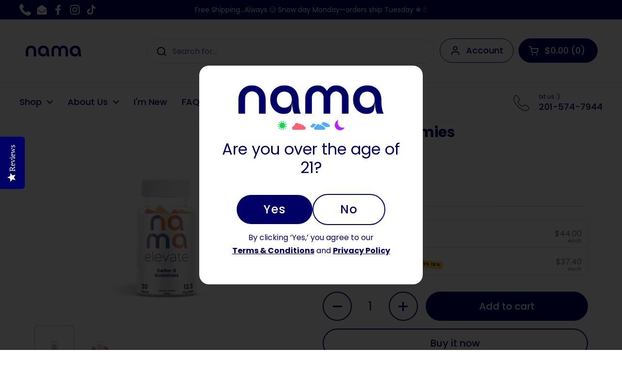

--- FILE ---
content_type: text/html; charset=utf-8
request_url: https://www.namacbd.com/collections/nama-products/products/delta-8-thc-gummies
body_size: 53217
content:















<!doctype html><html class="no-js" lang="en" dir="ltr">
<head>


<script type="application/vnd.locksmith+json" data-locksmith>{"version":"v254","locked":false,"initialized":true,"scope":"product","access_granted":true,"access_denied":false,"requires_customer":false,"manual_lock":false,"remote_lock":false,"has_timeout":false,"remote_rendered":null,"hide_resource":false,"hide_links_to_resource":false,"transparent":true,"locks":{"all":[],"opened":[]},"keys":[],"keys_signature":"5f58607d226e1bfd6c01fc1eaf50f2c201ca0b39e67167a6831fb9f983f80f90","state":{"template":"product","theme":150309273826,"product":"delta-8-thc-gummies","collection":"nama-products","page":null,"blog":null,"article":null,"app":null},"now":1769532479,"path":"\/collections\/nama-products\/products\/delta-8-thc-gummies","locale_root_url":"\/","canonical_url":"https:\/\/www.namacbd.com\/products\/delta-8-thc-gummies","customer_id":null,"customer_id_signature":"5f58607d226e1bfd6c01fc1eaf50f2c201ca0b39e67167a6831fb9f983f80f90","cart":null}</script><script data-locksmith>!function(){undefined;!function(){var s=window.Locksmith={},e=document.querySelector('script[type="application/vnd.locksmith+json"]'),n=e&&e.innerHTML;if(s.state={},s.util={},s.loading=!1,n)try{s.state=JSON.parse(n)}catch(d){}if(document.addEventListener&&document.querySelector){var o,a,i,t=[76,79,67,75,83,77,73,84,72,49,49],c=function(){a=t.slice(0)},l="style",r=function(e){e&&27!==e.keyCode&&"click"!==e.type||(document.removeEventListener("keydown",r),document.removeEventListener("click",r),o&&document.body.removeChild(o),o=null)};c(),document.addEventListener("keyup",function(e){if(e.keyCode===a[0]){if(clearTimeout(i),a.shift(),0<a.length)return void(i=setTimeout(c,1e3));c(),r(),(o=document.createElement("div"))[l].width="50%",o[l].maxWidth="1000px",o[l].height="85%",o[l].border="1px rgba(0, 0, 0, 0.2) solid",o[l].background="rgba(255, 255, 255, 0.99)",o[l].borderRadius="4px",o[l].position="fixed",o[l].top="50%",o[l].left="50%",o[l].transform="translateY(-50%) translateX(-50%)",o[l].boxShadow="0 2px 5px rgba(0, 0, 0, 0.3), 0 0 100vh 100vw rgba(0, 0, 0, 0.5)",o[l].zIndex="2147483645";var t=document.createElement("textarea");t.value=JSON.stringify(JSON.parse(n),null,2),t[l].border="none",t[l].display="block",t[l].boxSizing="border-box",t[l].width="100%",t[l].height="100%",t[l].background="transparent",t[l].padding="22px",t[l].fontFamily="monospace",t[l].fontSize="14px",t[l].color="#333",t[l].resize="none",t[l].outline="none",t.readOnly=!0,o.appendChild(t),document.body.appendChild(o),t.addEventListener("click",function(e){e.stopImmediatePropagation()}),t.select(),document.addEventListener("keydown",r),document.addEventListener("click",r)}})}s.isEmbedded=-1!==window.location.search.indexOf("_ab=0&_fd=0&_sc=1"),s.path=s.state.path||window.location.pathname,s.basePath=s.state.locale_root_url.concat("/apps/locksmith").replace(/^\/\//,"/"),s.reloading=!1,s.util.console=window.console||{log:function(){},error:function(){}},s.util.makeUrl=function(e,t){var n,o=s.basePath+e,a=[],i=s.cache();for(n in i)a.push(n+"="+encodeURIComponent(i[n]));for(n in t)a.push(n+"="+encodeURIComponent(t[n]));return s.state.customer_id&&(a.push("customer_id="+encodeURIComponent(s.state.customer_id)),a.push("customer_id_signature="+encodeURIComponent(s.state.customer_id_signature))),o+=(-1===o.indexOf("?")?"?":"&")+a.join("&")},s._initializeCallbacks=[],s.on=function(e,t){if("initialize"!==e)throw'Locksmith.on() currently only supports the "initialize" event';s._initializeCallbacks.push(t)},s.initializeSession=function(e){if(!s.isEmbedded){var t=!1,n=!0,o=!0;(e=e||{}).silent&&(o=n=!(t=!0)),s.ping({silent:t,spinner:n,reload:o,callback:function(){s._initializeCallbacks.forEach(function(e){e()})}})}},s.cache=function(e){var t={};try{var n=function a(e){return(document.cookie.match("(^|; )"+e+"=([^;]*)")||0)[2]};t=JSON.parse(decodeURIComponent(n("locksmith-params")||"{}"))}catch(d){}if(e){for(var o in e)t[o]=e[o];document.cookie="locksmith-params=; expires=Thu, 01 Jan 1970 00:00:00 GMT; path=/",document.cookie="locksmith-params="+encodeURIComponent(JSON.stringify(t))+"; path=/"}return t},s.cache.cart=s.state.cart,s.cache.cartLastSaved=null,s.params=s.cache(),s.util.reload=function(){s.reloading=!0;try{window.location.href=window.location.href.replace(/#.*/,"")}catch(d){s.util.console.error("Preferred reload method failed",d),window.location.reload()}},s.cache.saveCart=function(e){if(!s.cache.cart||s.cache.cart===s.cache.cartLastSaved)return e?e():null;var t=s.cache.cartLastSaved;s.cache.cartLastSaved=s.cache.cart,fetch("/cart/update.js",{method:"POST",headers:{"Content-Type":"application/json",Accept:"application/json"},body:JSON.stringify({attributes:{locksmith:s.cache.cart}})}).then(function(e){if(!e.ok)throw new Error("Cart update failed: "+e.status);return e.json()}).then(function(){e&&e()})["catch"](function(e){if(s.cache.cartLastSaved=t,!s.reloading)throw e})},s.util.spinnerHTML='<style>body{background:#FFF}@keyframes spin{from{transform:rotate(0deg)}to{transform:rotate(360deg)}}#loading{display:flex;width:100%;height:50vh;color:#777;align-items:center;justify-content:center}#loading .spinner{display:block;animation:spin 600ms linear infinite;position:relative;width:50px;height:50px}#loading .spinner-ring{stroke:currentColor;stroke-dasharray:100%;stroke-width:2px;stroke-linecap:round;fill:none}</style><div id="loading"><div class="spinner"><svg width="100%" height="100%"><svg preserveAspectRatio="xMinYMin"><circle class="spinner-ring" cx="50%" cy="50%" r="45%"></circle></svg></svg></div></div>',s.util.clobberBody=function(e){document.body.innerHTML=e},s.util.clobberDocument=function(e){e.responseText&&(e=e.responseText),document.documentElement&&document.removeChild(document.documentElement);var t=document.open("text/html","replace");t.writeln(e),t.close(),setTimeout(function(){var e=t.querySelector("[autofocus]");e&&e.focus()},100)},s.util.serializeForm=function(e){if(e&&"FORM"===e.nodeName){var t,n,o={};for(t=e.elements.length-1;0<=t;t-=1)if(""!==e.elements[t].name)switch(e.elements[t].nodeName){case"INPUT":switch(e.elements[t].type){default:case"text":case"hidden":case"password":case"button":case"reset":case"submit":o[e.elements[t].name]=e.elements[t].value;break;case"checkbox":case"radio":e.elements[t].checked&&(o[e.elements[t].name]=e.elements[t].value);break;case"file":}break;case"TEXTAREA":o[e.elements[t].name]=e.elements[t].value;break;case"SELECT":switch(e.elements[t].type){case"select-one":o[e.elements[t].name]=e.elements[t].value;break;case"select-multiple":for(n=e.elements[t].options.length-1;0<=n;n-=1)e.elements[t].options[n].selected&&(o[e.elements[t].name]=e.elements[t].options[n].value)}break;case"BUTTON":switch(e.elements[t].type){case"reset":case"submit":case"button":o[e.elements[t].name]=e.elements[t].value}}return o}},s.util.on=function(e,i,s,t){t=t||document;var c="locksmith-"+e+i,n=function(e){var t=e.target,n=e.target.parentElement,o=t&&t.className&&(t.className.baseVal||t.className)||"",a=n&&n.className&&(n.className.baseVal||n.className)||"";("string"==typeof o&&-1!==o.split(/\s+/).indexOf(i)||"string"==typeof a&&-1!==a.split(/\s+/).indexOf(i))&&!e[c]&&(e[c]=!0,s(e))};t.attachEvent?t.attachEvent(e,n):t.addEventListener(e,n,!1)},s.util.enableActions=function(e){s.util.on("click","locksmith-action",function(e){e.preventDefault();var t=e.target;t.dataset.confirmWith&&!confirm(t.dataset.confirmWith)||(t.disabled=!0,t.innerText=t.dataset.disableWith,s.post("/action",t.dataset.locksmithParams,{spinner:!1,type:"text",success:function(e){(e=JSON.parse(e.responseText)).message&&alert(e.message),s.util.reload()}}))},e)},s.util.inject=function(e,t){var n=["data","locksmith","append"];if(-1!==t.indexOf(n.join("-"))){var o=document.createElement("div");o.innerHTML=t,e.appendChild(o)}else e.innerHTML=t;var a,i,s=e.querySelectorAll("script");for(i=0;i<s.length;++i){a=s[i];var c=document.createElement("script");if(a.type&&(c.type=a.type),a.src)c.src=a.src;else{var l=document.createTextNode(a.innerHTML);c.appendChild(l)}e.appendChild(c)}var r=e.querySelector("[autofocus]");r&&r.focus()},s.post=function(e,t,n){!1!==(n=n||{}).spinner&&s.util.clobberBody(s.util.spinnerHTML);var o={};n.container===document?(o.layout=1,n.success=function(e){s.util.clobberDocument(e)}):n.container&&(o.layout=0,n.success=function(e){var t=document.getElementById(n.container);s.util.inject(t,e),t.id===t.firstChild.id&&t.parentElement.replaceChild(t.firstChild,t)}),n.form_type&&(t.form_type=n.form_type),n.include_layout_classes!==undefined&&(t.include_layout_classes=n.include_layout_classes),n.lock_id!==undefined&&(t.lock_id=n.lock_id),s.loading=!0;var a=s.util.makeUrl(e,o),i="json"===n.type||"text"===n.type;fetch(a,{method:"POST",headers:{"Content-Type":"application/json",Accept:i?"application/json":"text/html"},body:JSON.stringify(t)}).then(function(e){if(!e.ok)throw new Error("Request failed: "+e.status);return e.text()}).then(function(e){var t=n.success||s.util.clobberDocument;t(i?{responseText:e}:e)})["catch"](function(e){if(!s.reloading)if("dashboard.weglot.com"!==window.location.host){if(!n.silent)throw alert("Something went wrong! Please refresh and try again."),e;console.error(e)}else console.error(e)})["finally"](function(){s.loading=!1})},s.postResource=function(e,t){e.path=s.path,e.search=window.location.search,e.state=s.state,e.passcode&&(e.passcode=e.passcode.trim()),e.email&&(e.email=e.email.trim()),e.state.cart=s.cache.cart,e.locksmith_json=s.jsonTag,e.locksmith_json_signature=s.jsonTagSignature,s.post("/resource",e,t)},s.ping=function(e){if(!s.isEmbedded){e=e||{};var t=function(){e.reload?s.util.reload():"function"==typeof e.callback&&e.callback()};s.post("/ping",{path:s.path,search:window.location.search,state:s.state},{spinner:!!e.spinner,silent:"undefined"==typeof e.silent||e.silent,type:"text",success:function(e){e&&e.responseText?((e=JSON.parse(e.responseText)).messages&&0<e.messages.length&&s.showMessages(e.messages),e.cart&&s.cache.cart!==e.cart?(s.cache.cart=e.cart,s.cache.saveCart(function(){t(),e.cart&&e.cart.match(/^.+:/)&&s.util.reload()})):t()):console.error("[Locksmith] Invalid result in ping callback:",e)}})}},s.timeoutMonitor=function(){var e=s.cache.cart;s.ping({callback:function(){e!==s.cache.cart||setTimeout(function(){s.timeoutMonitor()},6e4)}})},s.showMessages=function(e){var t=document.createElement("div");t.style.position="fixed",t.style.left=0,t.style.right=0,t.style.bottom="-50px",t.style.opacity=0,t.style.background="#191919",t.style.color="#ddd",t.style.transition="bottom 0.2s, opacity 0.2s",t.style.zIndex=999999,t.innerHTML="        <style>          .locksmith-ab .locksmith-b { display: none; }          .locksmith-ab.toggled .locksmith-b { display: flex; }          .locksmith-ab.toggled .locksmith-a { display: none; }          .locksmith-flex { display: flex; flex-wrap: wrap; justify-content: space-between; align-items: center; padding: 10px 20px; }          .locksmith-message + .locksmith-message { border-top: 1px #555 solid; }          .locksmith-message a { color: inherit; font-weight: bold; }          .locksmith-message a:hover { color: inherit; opacity: 0.8; }          a.locksmith-ab-toggle { font-weight: inherit; text-decoration: underline; }          .locksmith-text { flex-grow: 1; }          .locksmith-cta { flex-grow: 0; text-align: right; }          .locksmith-cta button { transform: scale(0.8); transform-origin: left; }          .locksmith-cta > * { display: block; }          .locksmith-cta > * + * { margin-top: 10px; }          .locksmith-message a.locksmith-close { flex-grow: 0; text-decoration: none; margin-left: 15px; font-size: 30px; font-family: monospace; display: block; padding: 2px 10px; }                    @media screen and (max-width: 600px) {            .locksmith-wide-only { display: none !important; }            .locksmith-flex { padding: 0 15px; }            .locksmith-flex > * { margin-top: 5px; margin-bottom: 5px; }            .locksmith-cta { text-align: left; }          }                    @media screen and (min-width: 601px) {            .locksmith-narrow-only { display: none !important; }          }        </style>      "+e.map(function(e){return'<div class="locksmith-message">'+e+"</div>"}).join(""),document.body.appendChild(t),document.body.style.position="relative",document.body.parentElement.style.paddingBottom=t.offsetHeight+"px",setTimeout(function(){t.style.bottom=0,t.style.opacity=1},50),s.util.on("click","locksmith-ab-toggle",function(e){e.preventDefault();for(var t=e.target.parentElement;-1===t.className.split(" ").indexOf("locksmith-ab");)t=t.parentElement;-1!==t.className.split(" ").indexOf("toggled")?t.className=t.className.replace("toggled",""):t.className=t.className+" toggled"}),s.util.enableActions(t)}}()}();</script>
      <script data-locksmith>Locksmith.cache.cart=null</script>

  <script data-locksmith>Locksmith.jsonTag="{\"version\":\"v254\",\"locked\":false,\"initialized\":true,\"scope\":\"product\",\"access_granted\":true,\"access_denied\":false,\"requires_customer\":false,\"manual_lock\":false,\"remote_lock\":false,\"has_timeout\":false,\"remote_rendered\":null,\"hide_resource\":false,\"hide_links_to_resource\":false,\"transparent\":true,\"locks\":{\"all\":[],\"opened\":[]},\"keys\":[],\"keys_signature\":\"5f58607d226e1bfd6c01fc1eaf50f2c201ca0b39e67167a6831fb9f983f80f90\",\"state\":{\"template\":\"product\",\"theme\":150309273826,\"product\":\"delta-8-thc-gummies\",\"collection\":\"nama-products\",\"page\":null,\"blog\":null,\"article\":null,\"app\":null},\"now\":1769532479,\"path\":\"\\\/collections\\\/nama-products\\\/products\\\/delta-8-thc-gummies\",\"locale_root_url\":\"\\\/\",\"canonical_url\":\"https:\\\/\\\/www.namacbd.com\\\/products\\\/delta-8-thc-gummies\",\"customer_id\":null,\"customer_id_signature\":\"5f58607d226e1bfd6c01fc1eaf50f2c201ca0b39e67167a6831fb9f983f80f90\",\"cart\":null}";Locksmith.jsonTagSignature="b66a270907ccd12f2c7073562a7baf484fd32e312769499d47c13da26d192e71"</script>

	<meta charset="utf-8">
  <meta http-equiv="X-UA-Compatible" content="IE=edge,chrome=1">
  <meta name="viewport" content="width=device-width, initial-scale=1.0, height=device-height, minimum-scale=1.0"><link rel="shortcut icon" href="//www.namacbd.com/cdn/shop/files/nama_8ac85b7f-e2b5-418e-915f-24be7dc4be07.png?crop=center&height=32&v=1691458873&width=32" type="image/png" /><title>Buy Elevate Delta 8 THC Gummies &ndash; nama
</title><meta name="description" content="Elevate your mood with vegan Delta 8 THC gummies. Bursting with passion fruit and peach. No corn syrup, all natural hemp-derived bliss.">


<meta property="og:site_name" content="nama">
<meta property="og:url" content="https://www.namacbd.com/products/delta-8-thc-gummies"><meta property="og:title" content="Buy Elevate Delta 8 THC Gummies">
<meta property="og:type" content="product">
<meta property="og:description" content="Elevate your mood with vegan Delta 8 THC gummies. Bursting with passion fruit and peach. No corn syrup, all natural hemp-derived bliss.">
<meta property="og:image" content="http://www.namacbd.com/cdn/shop/products/nama-elevate-peach-passionfruit-delta-8-thc-gummies.jpg?v=1677210757">
<meta property="og:image:secure_url" content="https://www.namacbd.com/cdn/shop/products/nama-elevate-peach-passionfruit-delta-8-thc-gummies.jpg?v=1677210757">
<meta property="og:image:width" content="1800">
  <meta property="og:image:height" content="1275"><meta property="og:price:amount" content="44.00">
<meta property="og:price:currency" content="USD">
<meta name="twitter:card" content="summary_large_image"><meta name="twitter:title" content="Buy Elevate Delta 8 THC Gummies">
<meta name="twitter:description" content="Elevate your mood with vegan Delta 8 THC gummies. Bursting with passion fruit and peach. No corn syrup, all natural hemp-derived bliss.">
<script type="application/ld+json">
  [
    {
      "@context": "https://schema.org",
      "@type": "WebSite",
      "name": "nama",
      "url": "https:\/\/www.namacbd.com"
    },
    {
      "@context": "https://schema.org",
      "@type": "Organization",
      "name": "nama",
      "url": "https:\/\/www.namacbd.com"
    }
  ]
</script>

<script type="application/ld+json">
{
  "@context": "http://schema.org",
  "@type": "BreadcrumbList",
  "itemListElement": [
    {
      "@type": "ListItem",
      "position": 1,
      "name": "Home",
      "item": "https://www.namacbd.com"
    },{
        "@type": "ListItem",
        "position": 2,
        "name": "Elevate Gummies",
        "item": "https://www.namacbd.com/products/delta-8-thc-gummies"
      }]
}
</script><script type="application/ld+json">
  {
    "@context": "http://schema.org",
    "@type": "Product",
    "name": "Elevate Gummies",
    "url": "https:\/\/www.namacbd.com\/products\/delta-8-thc-gummies",
    "offers": [{
          "@type" : "Offer","sku": "B8","availability" : "http://schema.org/InStock",
          "price" : 44.0,
          "priceCurrency" : "USD",
          "url" : "https:\/\/www.namacbd.com\/products\/delta-8-thc-gummies?variant=42404643799266"
        }
],
    "brand": {
      "@type": "Brand",
      "name": "Nama CBD"
    },
    "description": "  Vegan | Third-Party Tested | Gluten Free | All Natural  \n INCLUDES:Size:  20 Vegan GummiesFlavor:  Passion Fruit \u0026amp; Wild PeachRatio:  12.5mg Delta-8 THC",
    "category": "Gummies","sku": "B8",
    "image": {
      "@type": "ImageObject",
      "url": "https:\/\/www.namacbd.com\/cdn\/shop\/products\/nama-elevate-peach-passionfruit-delta-8-thc-gummies.jpg?v=1677210757",
      "image": "https:\/\/www.namacbd.com\/cdn\/shop\/products\/nama-elevate-peach-passionfruit-delta-8-thc-gummies.jpg?v=1677210757",
      "name": "elevate delta 8 thc gummies on white background",
      "width": "1800",
      "height": "1275"
    }
  }
  </script><link rel="canonical" href="https://www.namacbd.com/products/delta-8-thc-gummies">

  <link rel="preconnect" href="https://cdn.shopify.com"><link rel="preconnect" href="https://fonts.shopifycdn.com" crossorigin><link href="//www.namacbd.com/cdn/shop/t/49/assets/theme.css?v=95712610737722342471749796878" as="style" rel="preload"><link href="//www.namacbd.com/cdn/shop/t/49/assets/section-header.css?v=133762657217502932151749796878" as="style" rel="preload"><link href="//www.namacbd.com/cdn/shop/t/49/assets/section-main-product.css?v=88629667639328699591749796878" as="style" rel="preload"><link rel="preload" as="image" href="//www.namacbd.com/cdn/shop/products/nama-elevate-peach-passionfruit-delta-8-thc-gummies.jpg?v=1677210757&width=480" imagesrcset="//www.namacbd.com/cdn/shop/products/nama-elevate-peach-passionfruit-delta-8-thc-gummies.jpg?v=1677210757&width=240 240w,//www.namacbd.com/cdn/shop/products/nama-elevate-peach-passionfruit-delta-8-thc-gummies.jpg?v=1677210757&width=360 360w,//www.namacbd.com/cdn/shop/products/nama-elevate-peach-passionfruit-delta-8-thc-gummies.jpg?v=1677210757&width=420 420w,//www.namacbd.com/cdn/shop/products/nama-elevate-peach-passionfruit-delta-8-thc-gummies.jpg?v=1677210757&width=480 480w,//www.namacbd.com/cdn/shop/products/nama-elevate-peach-passionfruit-delta-8-thc-gummies.jpg?v=1677210757&width=640 640w,//www.namacbd.com/cdn/shop/products/nama-elevate-peach-passionfruit-delta-8-thc-gummies.jpg?v=1677210757&width=840 840w,//www.namacbd.com/cdn/shop/products/nama-elevate-peach-passionfruit-delta-8-thc-gummies.jpg?v=1677210757&width=1080 1080w,//www.namacbd.com/cdn/shop/products/nama-elevate-peach-passionfruit-delta-8-thc-gummies.jpg?v=1677210757&width=1280 1280w,//www.namacbd.com/cdn/shop/products/nama-elevate-peach-passionfruit-delta-8-thc-gummies.jpg?v=1677210757&width=1540 1540w" imagesizes="(max-width: 767px) calc(100vw - 20px), (max-width: 1360px) 50vw, 620px"><link rel="preload" href="//www.namacbd.com/cdn/fonts/poppins/poppins_n7.56758dcf284489feb014a026f3727f2f20a54626.woff2" as="font" type="font/woff2" crossorigin><link rel="preload" href="//www.namacbd.com/cdn/fonts/poppins/poppins_n4.0ba78fa5af9b0e1a374041b3ceaadf0a43b41362.woff2" as="font" type="font/woff2" crossorigin><style type="text/css">
@font-face {
  font-family: Poppins;
  font-weight: 700;
  font-style: normal;
  font-display: swap;
  src: url("//www.namacbd.com/cdn/fonts/poppins/poppins_n7.56758dcf284489feb014a026f3727f2f20a54626.woff2") format("woff2"),
       url("//www.namacbd.com/cdn/fonts/poppins/poppins_n7.f34f55d9b3d3205d2cd6f64955ff4b36f0cfd8da.woff") format("woff");
}
@font-face {
  font-family: Poppins;
  font-weight: 400;
  font-style: normal;
  font-display: swap;
  src: url("//www.namacbd.com/cdn/fonts/poppins/poppins_n4.0ba78fa5af9b0e1a374041b3ceaadf0a43b41362.woff2") format("woff2"),
       url("//www.namacbd.com/cdn/fonts/poppins/poppins_n4.214741a72ff2596839fc9760ee7a770386cf16ca.woff") format("woff");
}
@font-face {
  font-family: Poppins;
  font-weight: 500;
  font-style: normal;
  font-display: swap;
  src: url("//www.namacbd.com/cdn/fonts/poppins/poppins_n5.ad5b4b72b59a00358afc706450c864c3c8323842.woff2") format("woff2"),
       url("//www.namacbd.com/cdn/fonts/poppins/poppins_n5.33757fdf985af2d24b32fcd84c9a09224d4b2c39.woff") format("woff");
}
@font-face {
  font-family: Poppins;
  font-weight: 400;
  font-style: italic;
  font-display: swap;
  src: url("//www.namacbd.com/cdn/fonts/poppins/poppins_i4.846ad1e22474f856bd6b81ba4585a60799a9f5d2.woff2") format("woff2"),
       url("//www.namacbd.com/cdn/fonts/poppins/poppins_i4.56b43284e8b52fc64c1fd271f289a39e8477e9ec.woff") format("woff");
}




</style>
<style type="text/css">

  :root {

    /* Direction */
    --direction: ltr;

    /* Font variables */

    --font-stack-headings: Poppins, sans-serif;
    --font-weight-headings: 700;
    --font-style-headings: normal;

    --font-stack-body: Poppins, sans-serif;
    --font-weight-body: 400;--font-weight-body-bold: 500;--font-style-body: normal;--font-weight-buttons: var(--font-weight-body-bold);--font-weight-menu: var(--font-weight-body-bold);--base-headings-size: 80;
    --base-headings-line: 1.2;
    --base-body-size: 16;
    --base-body-line: 1.7;

    --base-menu-size: 18;

    /* Color variables */

    --color-background-header: #ffffff;
    --color-secondary-background-header: rgba(0, 0, 102, 0.08);
    --color-opacity-background-header: rgba(255, 255, 255, 0);
    --color-text-header: #000066;
    --color-foreground-header: #fff;
    --color-accent-header: #000000;
    --color-foreground-accent-header: #fff;
    --color-borders-header: rgba(0, 0, 102, 0.1);

    --color-background-main: #ffffff;
    --color-secondary-background-main: rgba(0, 0, 102, 0.08);
    --color-third-background-main: rgba(0, 0, 102, 0.04);
    --color-fourth-background-main: rgba(0, 0, 102, 0.02);
    --color-opacity-background-main: rgba(255, 255, 255, 0);
    --color-text-main: #000066;
    --color-foreground-main: #fff;
    --color-secondary-text-main: rgba(0, 0, 102, 0.6);
    --color-accent-main: #000066;
    --color-foreground-accent-main: #fff;
    --color-borders-main: rgba(0, 0, 102, 0.15);

    --color-background-cards: #ffffff;
    --color-gradient-cards: ;
    --color-text-cards: #000066;
    --color-foreground-cards: #fff;
    --color-secondary-text-cards: rgba(0, 0, 102, 0.6);
    --color-accent-cards: #000066;
    --color-foreground-accent-cards: #fff;
    --color-borders-cards: #e1e1e1;

    --color-background-footer: #ffffff;
    --color-text-footer: #000066;
    --color-accent-footer: #298556;
    --color-borders-footer: rgba(0, 0, 102, 0.15);

    --color-borders-forms-primary: rgba(0, 0, 102, 0.3);
    --color-borders-forms-secondary: rgba(0, 0, 102, 0.6);

    /* Borders */

    --border-width-cards: 1px;
    --border-radius-cards: 10px;
    --border-width-buttons: 2px;
    --border-radius-buttons: 30px;
    --border-width-forms: 1px;
    --border-radius-forms: 5px;

    /* Shadows */
    --shadow-x-cards: 0px;
    --shadow-y-cards: 0px;
    --shadow-blur-cards: 0px;
    --color-shadow-cards: rgba(0,0,0,0);
    --shadow-x-buttons: 0px;
    --shadow-y-buttons: 0px;
    --shadow-blur-buttons: 0px;
    --color-shadow-buttons: rgba(0,0,0,0);

    /* Layout */

    --grid-gap-original-base: 26px;
    --container-vertical-space-base: 50px;
    --image-fit-padding: 10%;

  }

  .facets__summary, #main select, .sidebar select, .modal-content select {
    background-image: url('data:image/svg+xml;utf8,<svg width="13" height="8" fill="none" xmlns="http://www.w3.org/2000/svg"><path d="M1.414.086 7.9 6.57 6.485 7.985 0 1.5 1.414.086Z" fill="%23000066"/><path d="M12.985 1.515 6.5 8 5.085 6.586 11.571.101l1.414 1.414Z" fill="%23000066"/></svg>');
  }

  .card .star-rating__stars {
    background-image: url('data:image/svg+xml;utf8,<svg width="20" height="13" viewBox="0 0 14 13" fill="none" xmlns="http://www.w3.org/2000/svg"><path d="m7 0 1.572 4.837h5.085l-4.114 2.99 1.572 4.836L7 9.673l-4.114 2.99 1.571-4.837-4.114-2.99h5.085L7 0Z" stroke="%23000066" stroke-width="1"/></svg>');
  }
  .card .star-rating__stars-active {
    background-image: url('data:image/svg+xml;utf8,<svg width="20" height="13" viewBox="0 0 14 13" fill="none" xmlns="http://www.w3.org/2000/svg"><path d="m7 0 1.572 4.837h5.085l-4.114 2.99 1.572 4.836L7 9.673l-4.114 2.99 1.571-4.837-4.114-2.99h5.085L7 0Z" fill="%23000066" stroke-width="0"/></svg>');
  }

  .star-rating__stars {
    background-image: url('data:image/svg+xml;utf8,<svg width="20" height="13" viewBox="0 0 14 13" fill="none" xmlns="http://www.w3.org/2000/svg"><path d="m7 0 1.572 4.837h5.085l-4.114 2.99 1.572 4.836L7 9.673l-4.114 2.99 1.571-4.837-4.114-2.99h5.085L7 0Z" stroke="%23000066" stroke-width="1"/></svg>');
  }
  .star-rating__stars-active {
    background-image: url('data:image/svg+xml;utf8,<svg width="20" height="13" viewBox="0 0 14 13" fill="none" xmlns="http://www.w3.org/2000/svg"><path d="m7 0 1.572 4.837h5.085l-4.114 2.99 1.572 4.836L7 9.673l-4.114 2.99 1.571-4.837-4.114-2.99h5.085L7 0Z" fill="%23000066" stroke-width="0"/></svg>');
  }

  .product-item {}</style>

<style id="root-height">
  :root {
    --window-height: 100vh;
  }
</style><link href="//www.namacbd.com/cdn/shop/t/49/assets/custom.css?v=179659509809199294491751453329" rel="stylesheet" type="text/css" media="all" />
   <link href="//www.namacbd.com/cdn/shop/t/49/assets/new-style.css?v=155782904363996521551751455352" rel="stylesheet" type="text/css" media="all" />
  <link href="//www.namacbd.com/cdn/shop/t/49/assets/theme.css?v=95712610737722342471749796878" rel="stylesheet" type="text/css" media="all" />

	
  <script>window.performance && window.performance.mark && window.performance.mark('shopify.content_for_header.start');</script><meta name="google-site-verification" content="GnXgQhGm0Yjx4SEbj_53L651SEU--5VlnZj3C3mMXHw">
<meta id="shopify-digital-wallet" name="shopify-digital-wallet" content="/51494355100/digital_wallets/dialog">
<link rel="alternate" type="application/json+oembed" href="https://www.namacbd.com/products/delta-8-thc-gummies.oembed">
<script async="async" src="/checkouts/internal/preloads.js?locale=en-US"></script>
<script id="shopify-features" type="application/json">{"accessToken":"f6bab62ea5395e21c26ccf4177a14c38","betas":["rich-media-storefront-analytics"],"domain":"www.namacbd.com","predictiveSearch":true,"shopId":51494355100,"locale":"en"}</script>
<script>var Shopify = Shopify || {};
Shopify.shop = "nama-cbd.myshopify.com";
Shopify.locale = "en";
Shopify.currency = {"active":"USD","rate":"1.0"};
Shopify.country = "US";
Shopify.theme = {"name":"Working on  Latest Local Development 13-06-2025 ","id":150309273826,"schema_name":"Local","schema_version":"2.2.2","theme_store_id":1651,"role":"main"};
Shopify.theme.handle = "null";
Shopify.theme.style = {"id":null,"handle":null};
Shopify.cdnHost = "www.namacbd.com/cdn";
Shopify.routes = Shopify.routes || {};
Shopify.routes.root = "/";</script>
<script type="module">!function(o){(o.Shopify=o.Shopify||{}).modules=!0}(window);</script>
<script>!function(o){function n(){var o=[];function n(){o.push(Array.prototype.slice.apply(arguments))}return n.q=o,n}var t=o.Shopify=o.Shopify||{};t.loadFeatures=n(),t.autoloadFeatures=n()}(window);</script>
<script id="shop-js-analytics" type="application/json">{"pageType":"product"}</script>
<script defer="defer" async type="module" src="//www.namacbd.com/cdn/shopifycloud/shop-js/modules/v2/client.init-shop-cart-sync_WVOgQShq.en.esm.js"></script>
<script defer="defer" async type="module" src="//www.namacbd.com/cdn/shopifycloud/shop-js/modules/v2/chunk.common_C_13GLB1.esm.js"></script>
<script defer="defer" async type="module" src="//www.namacbd.com/cdn/shopifycloud/shop-js/modules/v2/chunk.modal_CLfMGd0m.esm.js"></script>
<script type="module">
  await import("//www.namacbd.com/cdn/shopifycloud/shop-js/modules/v2/client.init-shop-cart-sync_WVOgQShq.en.esm.js");
await import("//www.namacbd.com/cdn/shopifycloud/shop-js/modules/v2/chunk.common_C_13GLB1.esm.js");
await import("//www.namacbd.com/cdn/shopifycloud/shop-js/modules/v2/chunk.modal_CLfMGd0m.esm.js");

  window.Shopify.SignInWithShop?.initShopCartSync?.({"fedCMEnabled":true,"windoidEnabled":true});

</script>
<script>(function() {
  var isLoaded = false;
  function asyncLoad() {
    if (isLoaded) return;
    isLoaded = true;
    var urls = ["https:\/\/na.shgcdn3.com\/collector.js?shop=nama-cbd.myshopify.com","https:\/\/cdn-app.sealsubscriptions.com\/shopify\/public\/js\/sealsubscriptions.js?shop=nama-cbd.myshopify.com","\/\/staticw2.yotpo.com\/hmol4AJyngPJE7lZlcoYk109cMnTb0xemYNY5WLO\/widget.js?shop=nama-cbd.myshopify.com","\/\/cdn.shopify.com\/proxy\/4c6f0cdfc54f81ae37c64078c2814835b62cb00a3343e568ac5a8588cb38ee5d\/static.cdn.printful.com\/static\/js\/external\/shopify-product-customizer.js?v=0.28\u0026shop=nama-cbd.myshopify.com\u0026sp-cache-control=cHVibGljLCBtYXgtYWdlPTkwMA","\/\/cdn.shopify.com\/proxy\/ac291a303f02b91611fb6751f6fdd41fbf903ac89c3c35cc80b8b27fe3ed7003\/s3-us-west-2.amazonaws.com\/jsstore\/a\/350HZMG\/reids.js?shop=nama-cbd.myshopify.com\u0026sp-cache-control=cHVibGljLCBtYXgtYWdlPTkwMA","\/\/cdn.shopify.com\/proxy\/8b3908da1cc76874f73f32475b47d5733d10317ff731de30bfff65ff2fcc8469\/app.ilovebyob.com\/static\/shopify_app\/js\/cart.js?shop=nama-cbd.myshopify.com\u0026sp-cache-control=cHVibGljLCBtYXgtYWdlPTkwMA","\/\/cdn.shopify.com\/proxy\/0e770fc65dc4bef0b5792fefdf726f95c48b7f0a9d5f12e399b83e63cc45b134\/app.retention.com\/shopify\/shopify_app_add_to_cart_script.js?shop=nama-cbd.myshopify.com\u0026sp-cache-control=cHVibGljLCBtYXgtYWdlPTkwMA","https:\/\/app.octaneai.com\/yhqk16nuk4cynklk\/shopify.js?x=kdZ4QO6TWvd7rQfY\u0026shop=nama-cbd.myshopify.com"];
    for (var i = 0; i < urls.length; i++) {
      var s = document.createElement('script');
      s.type = 'text/javascript';
      s.async = true;
      s.src = urls[i];
      var x = document.getElementsByTagName('script')[0];
      x.parentNode.insertBefore(s, x);
    }
  };
  if(window.attachEvent) {
    window.attachEvent('onload', asyncLoad);
  } else {
    window.addEventListener('load', asyncLoad, false);
  }
})();</script>
<script id="__st">var __st={"a":51494355100,"offset":-18000,"reqid":"bf9ef9c2-fe54-440d-9e68-728dbb553048-1769532479","pageurl":"www.namacbd.com\/collections\/nama-products\/products\/delta-8-thc-gummies","u":"75e3baf62afb","p":"product","rtyp":"product","rid":7564150702306};</script>
<script>window.ShopifyPaypalV4VisibilityTracking = true;</script>
<script id="captcha-bootstrap">!function(){'use strict';const t='contact',e='account',n='new_comment',o=[[t,t],['blogs',n],['comments',n],[t,'customer']],c=[[e,'customer_login'],[e,'guest_login'],[e,'recover_customer_password'],[e,'create_customer']],r=t=>t.map((([t,e])=>`form[action*='/${t}']:not([data-nocaptcha='true']) input[name='form_type'][value='${e}']`)).join(','),a=t=>()=>t?[...document.querySelectorAll(t)].map((t=>t.form)):[];function s(){const t=[...o],e=r(t);return a(e)}const i='password',u='form_key',d=['recaptcha-v3-token','g-recaptcha-response','h-captcha-response',i],f=()=>{try{return window.sessionStorage}catch{return}},m='__shopify_v',_=t=>t.elements[u];function p(t,e,n=!1){try{const o=window.sessionStorage,c=JSON.parse(o.getItem(e)),{data:r}=function(t){const{data:e,action:n}=t;return t[m]||n?{data:e,action:n}:{data:t,action:n}}(c);for(const[e,n]of Object.entries(r))t.elements[e]&&(t.elements[e].value=n);n&&o.removeItem(e)}catch(o){console.error('form repopulation failed',{error:o})}}const l='form_type',E='cptcha';function T(t){t.dataset[E]=!0}const w=window,h=w.document,L='Shopify',v='ce_forms',y='captcha';let A=!1;((t,e)=>{const n=(g='f06e6c50-85a8-45c8-87d0-21a2b65856fe',I='https://cdn.shopify.com/shopifycloud/storefront-forms-hcaptcha/ce_storefront_forms_captcha_hcaptcha.v1.5.2.iife.js',D={infoText:'Protected by hCaptcha',privacyText:'Privacy',termsText:'Terms'},(t,e,n)=>{const o=w[L][v],c=o.bindForm;if(c)return c(t,g,e,D).then(n);var r;o.q.push([[t,g,e,D],n]),r=I,A||(h.body.append(Object.assign(h.createElement('script'),{id:'captcha-provider',async:!0,src:r})),A=!0)});var g,I,D;w[L]=w[L]||{},w[L][v]=w[L][v]||{},w[L][v].q=[],w[L][y]=w[L][y]||{},w[L][y].protect=function(t,e){n(t,void 0,e),T(t)},Object.freeze(w[L][y]),function(t,e,n,w,h,L){const[v,y,A,g]=function(t,e,n){const i=e?o:[],u=t?c:[],d=[...i,...u],f=r(d),m=r(i),_=r(d.filter((([t,e])=>n.includes(e))));return[a(f),a(m),a(_),s()]}(w,h,L),I=t=>{const e=t.target;return e instanceof HTMLFormElement?e:e&&e.form},D=t=>v().includes(t);t.addEventListener('submit',(t=>{const e=I(t);if(!e)return;const n=D(e)&&!e.dataset.hcaptchaBound&&!e.dataset.recaptchaBound,o=_(e),c=g().includes(e)&&(!o||!o.value);(n||c)&&t.preventDefault(),c&&!n&&(function(t){try{if(!f())return;!function(t){const e=f();if(!e)return;const n=_(t);if(!n)return;const o=n.value;o&&e.removeItem(o)}(t);const e=Array.from(Array(32),(()=>Math.random().toString(36)[2])).join('');!function(t,e){_(t)||t.append(Object.assign(document.createElement('input'),{type:'hidden',name:u})),t.elements[u].value=e}(t,e),function(t,e){const n=f();if(!n)return;const o=[...t.querySelectorAll(`input[type='${i}']`)].map((({name:t})=>t)),c=[...d,...o],r={};for(const[a,s]of new FormData(t).entries())c.includes(a)||(r[a]=s);n.setItem(e,JSON.stringify({[m]:1,action:t.action,data:r}))}(t,e)}catch(e){console.error('failed to persist form',e)}}(e),e.submit())}));const S=(t,e)=>{t&&!t.dataset[E]&&(n(t,e.some((e=>e===t))),T(t))};for(const o of['focusin','change'])t.addEventListener(o,(t=>{const e=I(t);D(e)&&S(e,y())}));const B=e.get('form_key'),M=e.get(l),P=B&&M;t.addEventListener('DOMContentLoaded',(()=>{const t=y();if(P)for(const e of t)e.elements[l].value===M&&p(e,B);[...new Set([...A(),...v().filter((t=>'true'===t.dataset.shopifyCaptcha))])].forEach((e=>S(e,t)))}))}(h,new URLSearchParams(w.location.search),n,t,e,['guest_login'])})(!0,!0)}();</script>
<script integrity="sha256-4kQ18oKyAcykRKYeNunJcIwy7WH5gtpwJnB7kiuLZ1E=" data-source-attribution="shopify.loadfeatures" defer="defer" src="//www.namacbd.com/cdn/shopifycloud/storefront/assets/storefront/load_feature-a0a9edcb.js" crossorigin="anonymous"></script>
<script data-source-attribution="shopify.dynamic_checkout.dynamic.init">var Shopify=Shopify||{};Shopify.PaymentButton=Shopify.PaymentButton||{isStorefrontPortableWallets:!0,init:function(){window.Shopify.PaymentButton.init=function(){};var t=document.createElement("script");t.src="https://www.namacbd.com/cdn/shopifycloud/portable-wallets/latest/portable-wallets.en.js",t.type="module",document.head.appendChild(t)}};
</script>
<script data-source-attribution="shopify.dynamic_checkout.buyer_consent">
  function portableWalletsHideBuyerConsent(e){var t=document.getElementById("shopify-buyer-consent"),n=document.getElementById("shopify-subscription-policy-button");t&&n&&(t.classList.add("hidden"),t.setAttribute("aria-hidden","true"),n.removeEventListener("click",e))}function portableWalletsShowBuyerConsent(e){var t=document.getElementById("shopify-buyer-consent"),n=document.getElementById("shopify-subscription-policy-button");t&&n&&(t.classList.remove("hidden"),t.removeAttribute("aria-hidden"),n.addEventListener("click",e))}window.Shopify?.PaymentButton&&(window.Shopify.PaymentButton.hideBuyerConsent=portableWalletsHideBuyerConsent,window.Shopify.PaymentButton.showBuyerConsent=portableWalletsShowBuyerConsent);
</script>
<script>
  function portableWalletsCleanup(e){e&&e.src&&console.error("Failed to load portable wallets script "+e.src);var t=document.querySelectorAll("shopify-accelerated-checkout .shopify-payment-button__skeleton, shopify-accelerated-checkout-cart .wallet-cart-button__skeleton"),e=document.getElementById("shopify-buyer-consent");for(let e=0;e<t.length;e++)t[e].remove();e&&e.remove()}function portableWalletsNotLoadedAsModule(e){e instanceof ErrorEvent&&"string"==typeof e.message&&e.message.includes("import.meta")&&"string"==typeof e.filename&&e.filename.includes("portable-wallets")&&(window.removeEventListener("error",portableWalletsNotLoadedAsModule),window.Shopify.PaymentButton.failedToLoad=e,"loading"===document.readyState?document.addEventListener("DOMContentLoaded",window.Shopify.PaymentButton.init):window.Shopify.PaymentButton.init())}window.addEventListener("error",portableWalletsNotLoadedAsModule);
</script>

<script type="module" src="https://www.namacbd.com/cdn/shopifycloud/portable-wallets/latest/portable-wallets.en.js" onError="portableWalletsCleanup(this)" crossorigin="anonymous"></script>
<script nomodule>
  document.addEventListener("DOMContentLoaded", portableWalletsCleanup);
</script>

<link id="shopify-accelerated-checkout-styles" rel="stylesheet" media="screen" href="https://www.namacbd.com/cdn/shopifycloud/portable-wallets/latest/accelerated-checkout-backwards-compat.css" crossorigin="anonymous">
<style id="shopify-accelerated-checkout-cart">
        #shopify-buyer-consent {
  margin-top: 1em;
  display: inline-block;
  width: 100%;
}

#shopify-buyer-consent.hidden {
  display: none;
}

#shopify-subscription-policy-button {
  background: none;
  border: none;
  padding: 0;
  text-decoration: underline;
  font-size: inherit;
  cursor: pointer;
}

#shopify-subscription-policy-button::before {
  box-shadow: none;
}

      </style>

<script>window.performance && window.performance.mark && window.performance.mark('shopify.content_for_header.end');</script>
  





  <script type="text/javascript">
    
      window.__shgMoneyFormat = window.__shgMoneyFormat || {"USD":{"currency":"USD","currency_symbol":"$","currency_symbol_location":"left","decimal_places":2,"decimal_separator":".","thousands_separator":","}};
    
    window.__shgCurrentCurrencyCode = window.__shgCurrentCurrencyCode || {
      currency: "USD",
      currency_symbol: "$",
      decimal_separator: ".",
      thousands_separator: ",",
      decimal_places: 2,
      currency_symbol_location: "left"
    };
  </script>




  <script>
    const rbi = [];
    const ribSetSize = (img) => {
      if ( img.offsetWidth / img.dataset.ratio < img.offsetHeight ) {
        img.setAttribute('sizes', `${Math.ceil(img.offsetHeight * img.dataset.ratio)}px`);
      } else {
        img.setAttribute('sizes', `${Math.ceil(img.offsetWidth)}px`);
      }
    }
    const debounce = (fn, wait) => {
      let t;
      return (...args) => {
        clearTimeout(t);
        t = setTimeout(() => fn.apply(this, args), wait);
      };
    }
    window.KEYCODES = {
      TAB: 9,
      ESC: 27,
      DOWN: 40,
      RIGHT: 39,
      UP: 38,
      LEFT: 37,
      RETURN: 13
    };
    window.addEventListener('resize', debounce(()=>{
      for ( let img of rbi ) {
        ribSetSize(img);
      }
    }, 250));
  </script><noscript>
    <link rel="stylesheet" href="//www.namacbd.com/cdn/shop/t/49/assets/theme-noscript.css?v=143499523122431679711749796878">
  </noscript>


  

<script type="text/javascript">
  
    window.SHG_CUSTOMER = null;
  
</script>








<script>
  if (window.location.search.includes('skip_ag')) {
    const style = document.createElement('style');
    style.textContent = '#modal-popup-age-verification { display: none !important; }';
    document.head.appendChild(style);

    window.addEventListener('load', () => {
      const tryClick = () => {
        const btn = document.querySelector('.active_button_yes');
        if (btn) {
          btn.click();
          return true;
        }
        return false;
      };
      const interval = setInterval(() => {
        if (tryClick()) clearInterval(interval);
      }, 100);
    });
  }
</script>
  
<!-- BEGIN app block: shopify://apps/klaviyo-email-marketing-sms/blocks/klaviyo-onsite-embed/2632fe16-c075-4321-a88b-50b567f42507 -->












  <script async src="https://static.klaviyo.com/onsite/js/VRjgFw/klaviyo.js?company_id=VRjgFw"></script>
  <script>!function(){if(!window.klaviyo){window._klOnsite=window._klOnsite||[];try{window.klaviyo=new Proxy({},{get:function(n,i){return"push"===i?function(){var n;(n=window._klOnsite).push.apply(n,arguments)}:function(){for(var n=arguments.length,o=new Array(n),w=0;w<n;w++)o[w]=arguments[w];var t="function"==typeof o[o.length-1]?o.pop():void 0,e=new Promise((function(n){window._klOnsite.push([i].concat(o,[function(i){t&&t(i),n(i)}]))}));return e}}})}catch(n){window.klaviyo=window.klaviyo||[],window.klaviyo.push=function(){var n;(n=window._klOnsite).push.apply(n,arguments)}}}}();</script>

  
    <script id="viewed_product">
      if (item == null) {
        var _learnq = _learnq || [];

        var MetafieldReviews = null
        var MetafieldYotpoRating = null
        var MetafieldYotpoCount = null
        var MetafieldLooxRating = null
        var MetafieldLooxCount = null
        var okendoProduct = null
        var okendoProductReviewCount = null
        var okendoProductReviewAverageValue = null
        try {
          // The following fields are used for Customer Hub recently viewed in order to add reviews.
          // This information is not part of __kla_viewed. Instead, it is part of __kla_viewed_reviewed_items
          MetafieldReviews = {};
          MetafieldYotpoRating = null
          MetafieldYotpoCount = null
          MetafieldLooxRating = null
          MetafieldLooxCount = null

          okendoProduct = null
          // If the okendo metafield is not legacy, it will error, which then requires the new json formatted data
          if (okendoProduct && 'error' in okendoProduct) {
            okendoProduct = null
          }
          okendoProductReviewCount = okendoProduct ? okendoProduct.reviewCount : null
          okendoProductReviewAverageValue = okendoProduct ? okendoProduct.reviewAverageValue : null
        } catch (error) {
          console.error('Error in Klaviyo onsite reviews tracking:', error);
        }

        var item = {
          Name: "Elevate Gummies",
          ProductID: 7564150702306,
          Categories: ["20-Packs","Delta 9 THC Edibles","nama Products","Product Collection","Relax Edibles","THC Products","Vegan","Wholesale"],
          ImageURL: "https://www.namacbd.com/cdn/shop/products/nama-elevate-peach-passionfruit-delta-8-thc-gummies_grande.jpg?v=1677210757",
          URL: "https://www.namacbd.com/products/delta-8-thc-gummies",
          Brand: "Nama CBD",
          Price: "$44.00",
          Value: "44.00",
          CompareAtPrice: "$0.00"
        };
        _learnq.push(['track', 'Viewed Product', item]);
        _learnq.push(['trackViewedItem', {
          Title: item.Name,
          ItemId: item.ProductID,
          Categories: item.Categories,
          ImageUrl: item.ImageURL,
          Url: item.URL,
          Metadata: {
            Brand: item.Brand,
            Price: item.Price,
            Value: item.Value,
            CompareAtPrice: item.CompareAtPrice
          },
          metafields:{
            reviews: MetafieldReviews,
            yotpo:{
              rating: MetafieldYotpoRating,
              count: MetafieldYotpoCount,
            },
            loox:{
              rating: MetafieldLooxRating,
              count: MetafieldLooxCount,
            },
            okendo: {
              rating: okendoProductReviewAverageValue,
              count: okendoProductReviewCount,
            }
          }
        }]);
      }
    </script>
  




  <script>
    window.klaviyoReviewsProductDesignMode = false
  </script>







<!-- END app block --><!-- BEGIN app block: shopify://apps/yotpo-product-reviews/blocks/reviews_tab/eb7dfd7d-db44-4334-bc49-c893b51b36cf -->

    <div
            class="yotpo-widget-instance"
            data-yotpo-instance-id="920663"
            data-yotpo-product-id="7564150702306">
    </div>



<!-- END app block --><!-- BEGIN app block: shopify://apps/tolstoy-shoppable-video-quiz/blocks/widget-block/06fa8282-42ff-403e-b67c-1936776aed11 -->




                























<script
  type="module"
  async
  src="https://widget.gotolstoy.com/we/widget.js"
  data-shop=nama-cbd.myshopify.com
  data-app-key=b78bc7de-ad70-4bbb-84ca-4edef1972ba8
  data-should-use-cache=true
  data-cache-version=19a51e5b723
  data-product-gallery-projects="[]"
  data-collection-gallery-projects="[]"
  data-product-id=7564150702306
  data-template-name="product"
  data-ot-ignore
>
</script>
<script
  type="text/javascript"
  nomodule
  async
  src="https://widget.gotolstoy.com/widget/widget.js"
  data-shop=nama-cbd.myshopify.com
  data-app-key=b78bc7de-ad70-4bbb-84ca-4edef1972ba8
  data-should-use-cache=true
  data-cache-version=19a51e5b723
  data-product-gallery-projects="[]"
  data-collection-gallery-projects="[]"
  data-product-id=7564150702306
  data-collection-id=238840709276
  data-template-name="product"
  data-ot-ignore
></script>
<script
  type="module"
  async
  src="https://play.gotolstoy.com/widget-v2/widget.js"
  id="tolstoy-widget-script"
  data-shop=nama-cbd.myshopify.com
  data-app-key=b78bc7de-ad70-4bbb-84ca-4edef1972ba8
  data-should-use-cache=true
  data-cache-version=19a51e5b723
  data-product-gallery-projects="[]"
  data-collection-gallery-projects="[]"
  data-product-id=7564150702306
  data-collection-id=238840709276
  data-shop-assistant-enabled="false"
  data-search-bar-widget-enabled="false"
  data-template-name="product"
  data-customer-id=""
  data-ot-ignore
></script>
<script>
  window.tolstoyCurrencySymbol = '$';
  window.tolstoyMoneyFormat = '${{amount}}';
</script>
<script>
  window.tolstoyDebug = {
    enable: () => {
      fetch('/cart/update.js', {
        method: 'POST',
        headers: { 'Content-Type': 'application/json' },
        body: JSON.stringify({ attributes: { TolstoyDebugEnabled: 'true' } })
      })
      .then(response => response.json())
      .then(() => window.location.reload());
    },
    disable: () => {
      fetch('/cart/update.js', {
        method: 'POST',
        headers: { 'Content-Type': 'application/json' },
        body: JSON.stringify({ attributes: { TolstoyDebugEnabled: null } })
      })
      .then(response => response.json())
      .then(() => window.location.reload())
    },
    status: async () => {
      const response = await fetch('/cart.js');
      const json = await response.json();
      console.log(json.attributes);
    }
  }
</script>

<!-- END app block --><!-- BEGIN app block: shopify://apps/the-rave/blocks/modals/f857ac38-71a8-4532-9d6b-c5f3ea128f3c -->

<script async src="https://scripts.therave.co/core.js?allow_signup=false"></script>
<script async src="https://scripts.therave.co/overlay.js?display_style=left-side"></script>
<!-- END app block --><!-- BEGIN app block: shopify://apps/yotpo-product-reviews/blocks/settings/eb7dfd7d-db44-4334-bc49-c893b51b36cf -->


<script type="text/javascript">
  (function e(){var e=document.createElement("script");
  e.type="text/javascript",e.async=true,
  e.src="//staticw2.yotpo.com//widget.js?lang=en";
  var t=document.getElementsByTagName("script")[0];
  t.parentNode.insertBefore(e,t)})();
</script>



  
<!-- END app block --><script src="https://cdn.shopify.com/extensions/a424d896-690a-47f2-a3ae-a82565eec47e/preorder-now-wolf-5/assets/preorde_panda.js" type="text/javascript" defer="defer"></script>
<script src="https://cdn.shopify.com/extensions/019bfb8c-81ee-7ee6-9a6b-31b89319bc0c/axon-shop-integration-71/assets/app-embed.js" type="text/javascript" defer="defer"></script>
<script src="https://cdn.shopify.com/extensions/019b09dd-709f-7233-8c82-cc4081277048/klaviyo-email-marketing-44/assets/app.js" type="text/javascript" defer="defer"></script>
<link href="https://cdn.shopify.com/extensions/019b09dd-709f-7233-8c82-cc4081277048/klaviyo-email-marketing-44/assets/app.css" rel="stylesheet" type="text/css" media="all">
<link href="https://monorail-edge.shopifysvc.com" rel="dns-prefetch">
<script>(function(){if ("sendBeacon" in navigator && "performance" in window) {try {var session_token_from_headers = performance.getEntriesByType('navigation')[0].serverTiming.find(x => x.name == '_s').description;} catch {var session_token_from_headers = undefined;}var session_cookie_matches = document.cookie.match(/_shopify_s=([^;]*)/);var session_token_from_cookie = session_cookie_matches && session_cookie_matches.length === 2 ? session_cookie_matches[1] : "";var session_token = session_token_from_headers || session_token_from_cookie || "";function handle_abandonment_event(e) {var entries = performance.getEntries().filter(function(entry) {return /monorail-edge.shopifysvc.com/.test(entry.name);});if (!window.abandonment_tracked && entries.length === 0) {window.abandonment_tracked = true;var currentMs = Date.now();var navigation_start = performance.timing.navigationStart;var payload = {shop_id: 51494355100,url: window.location.href,navigation_start,duration: currentMs - navigation_start,session_token,page_type: "product"};window.navigator.sendBeacon("https://monorail-edge.shopifysvc.com/v1/produce", JSON.stringify({schema_id: "online_store_buyer_site_abandonment/1.1",payload: payload,metadata: {event_created_at_ms: currentMs,event_sent_at_ms: currentMs}}));}}window.addEventListener('pagehide', handle_abandonment_event);}}());</script>
<script id="web-pixels-manager-setup">(function e(e,d,r,n,o){if(void 0===o&&(o={}),!Boolean(null===(a=null===(i=window.Shopify)||void 0===i?void 0:i.analytics)||void 0===a?void 0:a.replayQueue)){var i,a;window.Shopify=window.Shopify||{};var t=window.Shopify;t.analytics=t.analytics||{};var s=t.analytics;s.replayQueue=[],s.publish=function(e,d,r){return s.replayQueue.push([e,d,r]),!0};try{self.performance.mark("wpm:start")}catch(e){}var l=function(){var e={modern:/Edge?\/(1{2}[4-9]|1[2-9]\d|[2-9]\d{2}|\d{4,})\.\d+(\.\d+|)|Firefox\/(1{2}[4-9]|1[2-9]\d|[2-9]\d{2}|\d{4,})\.\d+(\.\d+|)|Chrom(ium|e)\/(9{2}|\d{3,})\.\d+(\.\d+|)|(Maci|X1{2}).+ Version\/(15\.\d+|(1[6-9]|[2-9]\d|\d{3,})\.\d+)([,.]\d+|)( \(\w+\)|)( Mobile\/\w+|) Safari\/|Chrome.+OPR\/(9{2}|\d{3,})\.\d+\.\d+|(CPU[ +]OS|iPhone[ +]OS|CPU[ +]iPhone|CPU IPhone OS|CPU iPad OS)[ +]+(15[._]\d+|(1[6-9]|[2-9]\d|\d{3,})[._]\d+)([._]\d+|)|Android:?[ /-](13[3-9]|1[4-9]\d|[2-9]\d{2}|\d{4,})(\.\d+|)(\.\d+|)|Android.+Firefox\/(13[5-9]|1[4-9]\d|[2-9]\d{2}|\d{4,})\.\d+(\.\d+|)|Android.+Chrom(ium|e)\/(13[3-9]|1[4-9]\d|[2-9]\d{2}|\d{4,})\.\d+(\.\d+|)|SamsungBrowser\/([2-9]\d|\d{3,})\.\d+/,legacy:/Edge?\/(1[6-9]|[2-9]\d|\d{3,})\.\d+(\.\d+|)|Firefox\/(5[4-9]|[6-9]\d|\d{3,})\.\d+(\.\d+|)|Chrom(ium|e)\/(5[1-9]|[6-9]\d|\d{3,})\.\d+(\.\d+|)([\d.]+$|.*Safari\/(?![\d.]+ Edge\/[\d.]+$))|(Maci|X1{2}).+ Version\/(10\.\d+|(1[1-9]|[2-9]\d|\d{3,})\.\d+)([,.]\d+|)( \(\w+\)|)( Mobile\/\w+|) Safari\/|Chrome.+OPR\/(3[89]|[4-9]\d|\d{3,})\.\d+\.\d+|(CPU[ +]OS|iPhone[ +]OS|CPU[ +]iPhone|CPU IPhone OS|CPU iPad OS)[ +]+(10[._]\d+|(1[1-9]|[2-9]\d|\d{3,})[._]\d+)([._]\d+|)|Android:?[ /-](13[3-9]|1[4-9]\d|[2-9]\d{2}|\d{4,})(\.\d+|)(\.\d+|)|Mobile Safari.+OPR\/([89]\d|\d{3,})\.\d+\.\d+|Android.+Firefox\/(13[5-9]|1[4-9]\d|[2-9]\d{2}|\d{4,})\.\d+(\.\d+|)|Android.+Chrom(ium|e)\/(13[3-9]|1[4-9]\d|[2-9]\d{2}|\d{4,})\.\d+(\.\d+|)|Android.+(UC? ?Browser|UCWEB|U3)[ /]?(15\.([5-9]|\d{2,})|(1[6-9]|[2-9]\d|\d{3,})\.\d+)\.\d+|SamsungBrowser\/(5\.\d+|([6-9]|\d{2,})\.\d+)|Android.+MQ{2}Browser\/(14(\.(9|\d{2,})|)|(1[5-9]|[2-9]\d|\d{3,})(\.\d+|))(\.\d+|)|K[Aa][Ii]OS\/(3\.\d+|([4-9]|\d{2,})\.\d+)(\.\d+|)/},d=e.modern,r=e.legacy,n=navigator.userAgent;return n.match(d)?"modern":n.match(r)?"legacy":"unknown"}(),u="modern"===l?"modern":"legacy",c=(null!=n?n:{modern:"",legacy:""})[u],f=function(e){return[e.baseUrl,"/wpm","/b",e.hashVersion,"modern"===e.buildTarget?"m":"l",".js"].join("")}({baseUrl:d,hashVersion:r,buildTarget:u}),m=function(e){var d=e.version,r=e.bundleTarget,n=e.surface,o=e.pageUrl,i=e.monorailEndpoint;return{emit:function(e){var a=e.status,t=e.errorMsg,s=(new Date).getTime(),l=JSON.stringify({metadata:{event_sent_at_ms:s},events:[{schema_id:"web_pixels_manager_load/3.1",payload:{version:d,bundle_target:r,page_url:o,status:a,surface:n,error_msg:t},metadata:{event_created_at_ms:s}}]});if(!i)return console&&console.warn&&console.warn("[Web Pixels Manager] No Monorail endpoint provided, skipping logging."),!1;try{return self.navigator.sendBeacon.bind(self.navigator)(i,l)}catch(e){}var u=new XMLHttpRequest;try{return u.open("POST",i,!0),u.setRequestHeader("Content-Type","text/plain"),u.send(l),!0}catch(e){return console&&console.warn&&console.warn("[Web Pixels Manager] Got an unhandled error while logging to Monorail."),!1}}}}({version:r,bundleTarget:l,surface:e.surface,pageUrl:self.location.href,monorailEndpoint:e.monorailEndpoint});try{o.browserTarget=l,function(e){var d=e.src,r=e.async,n=void 0===r||r,o=e.onload,i=e.onerror,a=e.sri,t=e.scriptDataAttributes,s=void 0===t?{}:t,l=document.createElement("script"),u=document.querySelector("head"),c=document.querySelector("body");if(l.async=n,l.src=d,a&&(l.integrity=a,l.crossOrigin="anonymous"),s)for(var f in s)if(Object.prototype.hasOwnProperty.call(s,f))try{l.dataset[f]=s[f]}catch(e){}if(o&&l.addEventListener("load",o),i&&l.addEventListener("error",i),u)u.appendChild(l);else{if(!c)throw new Error("Did not find a head or body element to append the script");c.appendChild(l)}}({src:f,async:!0,onload:function(){if(!function(){var e,d;return Boolean(null===(d=null===(e=window.Shopify)||void 0===e?void 0:e.analytics)||void 0===d?void 0:d.initialized)}()){var d=window.webPixelsManager.init(e)||void 0;if(d){var r=window.Shopify.analytics;r.replayQueue.forEach((function(e){var r=e[0],n=e[1],o=e[2];d.publishCustomEvent(r,n,o)})),r.replayQueue=[],r.publish=d.publishCustomEvent,r.visitor=d.visitor,r.initialized=!0}}},onerror:function(){return m.emit({status:"failed",errorMsg:"".concat(f," has failed to load")})},sri:function(e){var d=/^sha384-[A-Za-z0-9+/=]+$/;return"string"==typeof e&&d.test(e)}(c)?c:"",scriptDataAttributes:o}),m.emit({status:"loading"})}catch(e){m.emit({status:"failed",errorMsg:(null==e?void 0:e.message)||"Unknown error"})}}})({shopId: 51494355100,storefrontBaseUrl: "https://www.namacbd.com",extensionsBaseUrl: "https://extensions.shopifycdn.com/cdn/shopifycloud/web-pixels-manager",monorailEndpoint: "https://monorail-edge.shopifysvc.com/unstable/produce_batch",surface: "storefront-renderer",enabledBetaFlags: ["2dca8a86"],webPixelsConfigList: [{"id":"1635451106","configuration":"{\"eventKey\":\"73ab460a-b19f-4d27-be2c-bda0b4885cab\",\"name\":\"nama-cbd - Axon Pixel\",\"storefrontToken\":\"5d8b513ea5da4c35c949d6af5b3ccf17\"}","eventPayloadVersion":"v1","runtimeContext":"STRICT","scriptVersion":"c88b5f5bf25c33e97c35a77efbf9a2d9","type":"APP","apiClientId":256560922625,"privacyPurposes":["ANALYTICS","MARKETING","SALE_OF_DATA"],"dataSharingAdjustments":{"protectedCustomerApprovalScopes":["read_customer_address","read_customer_email","read_customer_personal_data","read_customer_phone"]}},{"id":"1500184802","configuration":"{\"pixel_id\":\"1200991431689042\",\"pixel_type\":\"facebook_pixel\"}","eventPayloadVersion":"v1","runtimeContext":"OPEN","scriptVersion":"ca16bc87fe92b6042fbaa3acc2fbdaa6","type":"APP","apiClientId":2329312,"privacyPurposes":["ANALYTICS","MARKETING","SALE_OF_DATA"],"dataSharingAdjustments":{"protectedCustomerApprovalScopes":["read_customer_address","read_customer_email","read_customer_name","read_customer_personal_data","read_customer_phone"]}},{"id":"1364721890","configuration":"{\"accountID\":\"VRjgFw\",\"webPixelConfig\":\"eyJlbmFibGVBZGRlZFRvQ2FydEV2ZW50cyI6IHRydWV9\"}","eventPayloadVersion":"v1","runtimeContext":"STRICT","scriptVersion":"524f6c1ee37bacdca7657a665bdca589","type":"APP","apiClientId":123074,"privacyPurposes":["ANALYTICS","MARKETING"],"dataSharingAdjustments":{"protectedCustomerApprovalScopes":["read_customer_address","read_customer_email","read_customer_name","read_customer_personal_data","read_customer_phone"]}},{"id":"969801954","configuration":"{\"debug\":\"false\"}","eventPayloadVersion":"v1","runtimeContext":"STRICT","scriptVersion":"a9a83cf44fb282052ff936f7ab101058","type":"APP","apiClientId":4539653,"privacyPurposes":["ANALYTICS"],"dataSharingAdjustments":{"protectedCustomerApprovalScopes":["read_customer_email","read_customer_personal_data"]}},{"id":"876183778","configuration":"{\"shopDomain\":\"nama-cbd.myshopify.com\"}","eventPayloadVersion":"v1","runtimeContext":"STRICT","scriptVersion":"7f2de0ecb6b420d2fa07cf04a37a4dbf","type":"APP","apiClientId":2436932,"privacyPurposes":["ANALYTICS","MARKETING","SALE_OF_DATA"],"dataSharingAdjustments":{"protectedCustomerApprovalScopes":["read_customer_address","read_customer_email","read_customer_personal_data"]}},{"id":"607879394","configuration":"{\"pixelId\":\"78a39b22-5df1-40e0-b043-924b9ddfe03c\"}","eventPayloadVersion":"v1","runtimeContext":"STRICT","scriptVersion":"c119f01612c13b62ab52809eb08154bb","type":"APP","apiClientId":2556259,"privacyPurposes":["ANALYTICS","MARKETING","SALE_OF_DATA"],"dataSharingAdjustments":{"protectedCustomerApprovalScopes":["read_customer_address","read_customer_email","read_customer_name","read_customer_personal_data","read_customer_phone"]}},{"id":"561545442","configuration":"{\"appDomain\":\"app.sparklayer.io\", \"siteId\":\"nama\"}","eventPayloadVersion":"v1","runtimeContext":"STRICT","scriptVersion":"6a76237eeb1360eba576db0f81c798cb","type":"APP","apiClientId":4974139,"privacyPurposes":["ANALYTICS","MARKETING","SALE_OF_DATA"],"dataSharingAdjustments":{"protectedCustomerApprovalScopes":["read_customer_address","read_customer_email","read_customer_name","read_customer_personal_data","read_customer_phone"]}},{"id":"484016354","configuration":"{\"config\":\"{\\\"pixel_id\\\":\\\"G-STEHVF6P7R\\\",\\\"target_country\\\":\\\"US\\\",\\\"gtag_events\\\":[{\\\"type\\\":\\\"begin_checkout\\\",\\\"action_label\\\":\\\"G-STEHVF6P7R\\\"},{\\\"type\\\":\\\"search\\\",\\\"action_label\\\":\\\"G-STEHVF6P7R\\\"},{\\\"type\\\":\\\"view_item\\\",\\\"action_label\\\":[\\\"G-STEHVF6P7R\\\",\\\"MC-EV8E8NNSN9\\\"]},{\\\"type\\\":\\\"purchase\\\",\\\"action_label\\\":[\\\"G-STEHVF6P7R\\\",\\\"MC-EV8E8NNSN9\\\"]},{\\\"type\\\":\\\"page_view\\\",\\\"action_label\\\":[\\\"G-STEHVF6P7R\\\",\\\"MC-EV8E8NNSN9\\\"]},{\\\"type\\\":\\\"add_payment_info\\\",\\\"action_label\\\":\\\"G-STEHVF6P7R\\\"},{\\\"type\\\":\\\"add_to_cart\\\",\\\"action_label\\\":\\\"G-STEHVF6P7R\\\"}],\\\"enable_monitoring_mode\\\":false}\"}","eventPayloadVersion":"v1","runtimeContext":"OPEN","scriptVersion":"b2a88bafab3e21179ed38636efcd8a93","type":"APP","apiClientId":1780363,"privacyPurposes":[],"dataSharingAdjustments":{"protectedCustomerApprovalScopes":["read_customer_address","read_customer_email","read_customer_name","read_customer_personal_data","read_customer_phone"]}},{"id":"171049186","configuration":"{\"octaneDomain\":\"https:\\\/\\\/app.octaneai.com\",\"botID\":\"yhqk16nuk4cynklk\"}","eventPayloadVersion":"v1","runtimeContext":"STRICT","scriptVersion":"f92ca4a76c55b3f762ad9c59eb7456bb","type":"APP","apiClientId":2012438,"privacyPurposes":["ANALYTICS","MARKETING","SALE_OF_DATA"],"dataSharingAdjustments":{"protectedCustomerApprovalScopes":["read_customer_personal_data"]}},{"id":"72384738","configuration":"{\"tagID\":\"2612828005017\"}","eventPayloadVersion":"v1","runtimeContext":"STRICT","scriptVersion":"18031546ee651571ed29edbe71a3550b","type":"APP","apiClientId":3009811,"privacyPurposes":["ANALYTICS","MARKETING","SALE_OF_DATA"],"dataSharingAdjustments":{"protectedCustomerApprovalScopes":["read_customer_address","read_customer_email","read_customer_name","read_customer_personal_data","read_customer_phone"]}},{"id":"15007970","eventPayloadVersion":"1","runtimeContext":"LAX","scriptVersion":"1","type":"CUSTOM","privacyPurposes":["ANALYTICS","MARKETING","SALE_OF_DATA"],"name":"Retention Pixel"},{"id":"36438242","eventPayloadVersion":"1","runtimeContext":"LAX","scriptVersion":"2","type":"CUSTOM","privacyPurposes":[],"name":"Lucyd Facebook Pixel"},{"id":"41255138","eventPayloadVersion":"1","runtimeContext":"LAX","scriptVersion":"2","type":"CUSTOM","privacyPurposes":[],"name":"Hemp Site GTM"},{"id":"61964514","eventPayloadVersion":"1","runtimeContext":"LAX","scriptVersion":"3","type":"CUSTOM","privacyPurposes":["ANALYTICS","MARKETING","SALE_OF_DATA"],"name":"AXON Shopify Pixel"},{"id":"shopify-app-pixel","configuration":"{}","eventPayloadVersion":"v1","runtimeContext":"STRICT","scriptVersion":"0450","apiClientId":"shopify-pixel","type":"APP","privacyPurposes":["ANALYTICS","MARKETING"]},{"id":"shopify-custom-pixel","eventPayloadVersion":"v1","runtimeContext":"LAX","scriptVersion":"0450","apiClientId":"shopify-pixel","type":"CUSTOM","privacyPurposes":["ANALYTICS","MARKETING"]}],isMerchantRequest: false,initData: {"shop":{"name":"nama","paymentSettings":{"currencyCode":"USD"},"myshopifyDomain":"nama-cbd.myshopify.com","countryCode":"US","storefrontUrl":"https:\/\/www.namacbd.com"},"customer":null,"cart":null,"checkout":null,"productVariants":[{"price":{"amount":44.0,"currencyCode":"USD"},"product":{"title":"Elevate Gummies","vendor":"Nama CBD","id":"7564150702306","untranslatedTitle":"Elevate Gummies","url":"\/products\/delta-8-thc-gummies","type":"Gummies"},"id":"42404643799266","image":{"src":"\/\/www.namacbd.com\/cdn\/shop\/products\/nama-elevate-peach-passionfruit-delta-8-thc-gummies.jpg?v=1677210757"},"sku":"B8","title":"Default Title","untranslatedTitle":"Default Title"}],"purchasingCompany":null},},"https://www.namacbd.com/cdn","fcfee988w5aeb613cpc8e4bc33m6693e112",{"modern":"","legacy":""},{"shopId":"51494355100","storefrontBaseUrl":"https:\/\/www.namacbd.com","extensionBaseUrl":"https:\/\/extensions.shopifycdn.com\/cdn\/shopifycloud\/web-pixels-manager","surface":"storefront-renderer","enabledBetaFlags":"[\"2dca8a86\"]","isMerchantRequest":"false","hashVersion":"fcfee988w5aeb613cpc8e4bc33m6693e112","publish":"custom","events":"[[\"page_viewed\",{}],[\"product_viewed\",{\"productVariant\":{\"price\":{\"amount\":44.0,\"currencyCode\":\"USD\"},\"product\":{\"title\":\"Elevate Gummies\",\"vendor\":\"Nama CBD\",\"id\":\"7564150702306\",\"untranslatedTitle\":\"Elevate Gummies\",\"url\":\"\/products\/delta-8-thc-gummies\",\"type\":\"Gummies\"},\"id\":\"42404643799266\",\"image\":{\"src\":\"\/\/www.namacbd.com\/cdn\/shop\/products\/nama-elevate-peach-passionfruit-delta-8-thc-gummies.jpg?v=1677210757\"},\"sku\":\"B8\",\"title\":\"Default Title\",\"untranslatedTitle\":\"Default Title\"}}]]"});</script><script>
  window.ShopifyAnalytics = window.ShopifyAnalytics || {};
  window.ShopifyAnalytics.meta = window.ShopifyAnalytics.meta || {};
  window.ShopifyAnalytics.meta.currency = 'USD';
  var meta = {"product":{"id":7564150702306,"gid":"gid:\/\/shopify\/Product\/7564150702306","vendor":"Nama CBD","type":"Gummies","handle":"delta-8-thc-gummies","variants":[{"id":42404643799266,"price":4400,"name":"Elevate Gummies","public_title":null,"sku":"B8"}],"remote":false},"page":{"pageType":"product","resourceType":"product","resourceId":7564150702306,"requestId":"bf9ef9c2-fe54-440d-9e68-728dbb553048-1769532479"}};
  for (var attr in meta) {
    window.ShopifyAnalytics.meta[attr] = meta[attr];
  }
</script>
<script class="analytics">
  (function () {
    var customDocumentWrite = function(content) {
      var jquery = null;

      if (window.jQuery) {
        jquery = window.jQuery;
      } else if (window.Checkout && window.Checkout.$) {
        jquery = window.Checkout.$;
      }

      if (jquery) {
        jquery('body').append(content);
      }
    };

    var hasLoggedConversion = function(token) {
      if (token) {
        return document.cookie.indexOf('loggedConversion=' + token) !== -1;
      }
      return false;
    }

    var setCookieIfConversion = function(token) {
      if (token) {
        var twoMonthsFromNow = new Date(Date.now());
        twoMonthsFromNow.setMonth(twoMonthsFromNow.getMonth() + 2);

        document.cookie = 'loggedConversion=' + token + '; expires=' + twoMonthsFromNow;
      }
    }

    var trekkie = window.ShopifyAnalytics.lib = window.trekkie = window.trekkie || [];
    if (trekkie.integrations) {
      return;
    }
    trekkie.methods = [
      'identify',
      'page',
      'ready',
      'track',
      'trackForm',
      'trackLink'
    ];
    trekkie.factory = function(method) {
      return function() {
        var args = Array.prototype.slice.call(arguments);
        args.unshift(method);
        trekkie.push(args);
        return trekkie;
      };
    };
    for (var i = 0; i < trekkie.methods.length; i++) {
      var key = trekkie.methods[i];
      trekkie[key] = trekkie.factory(key);
    }
    trekkie.load = function(config) {
      trekkie.config = config || {};
      trekkie.config.initialDocumentCookie = document.cookie;
      var first = document.getElementsByTagName('script')[0];
      var script = document.createElement('script');
      script.type = 'text/javascript';
      script.onerror = function(e) {
        var scriptFallback = document.createElement('script');
        scriptFallback.type = 'text/javascript';
        scriptFallback.onerror = function(error) {
                var Monorail = {
      produce: function produce(monorailDomain, schemaId, payload) {
        var currentMs = new Date().getTime();
        var event = {
          schema_id: schemaId,
          payload: payload,
          metadata: {
            event_created_at_ms: currentMs,
            event_sent_at_ms: currentMs
          }
        };
        return Monorail.sendRequest("https://" + monorailDomain + "/v1/produce", JSON.stringify(event));
      },
      sendRequest: function sendRequest(endpointUrl, payload) {
        // Try the sendBeacon API
        if (window && window.navigator && typeof window.navigator.sendBeacon === 'function' && typeof window.Blob === 'function' && !Monorail.isIos12()) {
          var blobData = new window.Blob([payload], {
            type: 'text/plain'
          });

          if (window.navigator.sendBeacon(endpointUrl, blobData)) {
            return true;
          } // sendBeacon was not successful

        } // XHR beacon

        var xhr = new XMLHttpRequest();

        try {
          xhr.open('POST', endpointUrl);
          xhr.setRequestHeader('Content-Type', 'text/plain');
          xhr.send(payload);
        } catch (e) {
          console.log(e);
        }

        return false;
      },
      isIos12: function isIos12() {
        return window.navigator.userAgent.lastIndexOf('iPhone; CPU iPhone OS 12_') !== -1 || window.navigator.userAgent.lastIndexOf('iPad; CPU OS 12_') !== -1;
      }
    };
    Monorail.produce('monorail-edge.shopifysvc.com',
      'trekkie_storefront_load_errors/1.1',
      {shop_id: 51494355100,
      theme_id: 150309273826,
      app_name: "storefront",
      context_url: window.location.href,
      source_url: "//www.namacbd.com/cdn/s/trekkie.storefront.a804e9514e4efded663580eddd6991fcc12b5451.min.js"});

        };
        scriptFallback.async = true;
        scriptFallback.src = '//www.namacbd.com/cdn/s/trekkie.storefront.a804e9514e4efded663580eddd6991fcc12b5451.min.js';
        first.parentNode.insertBefore(scriptFallback, first);
      };
      script.async = true;
      script.src = '//www.namacbd.com/cdn/s/trekkie.storefront.a804e9514e4efded663580eddd6991fcc12b5451.min.js';
      first.parentNode.insertBefore(script, first);
    };
    trekkie.load(
      {"Trekkie":{"appName":"storefront","development":false,"defaultAttributes":{"shopId":51494355100,"isMerchantRequest":null,"themeId":150309273826,"themeCityHash":"538458990229529020","contentLanguage":"en","currency":"USD"},"isServerSideCookieWritingEnabled":true,"monorailRegion":"shop_domain","enabledBetaFlags":["65f19447"]},"Session Attribution":{},"S2S":{"facebookCapiEnabled":true,"source":"trekkie-storefront-renderer","apiClientId":580111}}
    );

    var loaded = false;
    trekkie.ready(function() {
      if (loaded) return;
      loaded = true;

      window.ShopifyAnalytics.lib = window.trekkie;

      var originalDocumentWrite = document.write;
      document.write = customDocumentWrite;
      try { window.ShopifyAnalytics.merchantGoogleAnalytics.call(this); } catch(error) {};
      document.write = originalDocumentWrite;

      window.ShopifyAnalytics.lib.page(null,{"pageType":"product","resourceType":"product","resourceId":7564150702306,"requestId":"bf9ef9c2-fe54-440d-9e68-728dbb553048-1769532479","shopifyEmitted":true});

      var match = window.location.pathname.match(/checkouts\/(.+)\/(thank_you|post_purchase)/)
      var token = match? match[1]: undefined;
      if (!hasLoggedConversion(token)) {
        setCookieIfConversion(token);
        window.ShopifyAnalytics.lib.track("Viewed Product",{"currency":"USD","variantId":42404643799266,"productId":7564150702306,"productGid":"gid:\/\/shopify\/Product\/7564150702306","name":"Elevate Gummies","price":"44.00","sku":"B8","brand":"Nama CBD","variant":null,"category":"Gummies","nonInteraction":true,"remote":false},undefined,undefined,{"shopifyEmitted":true});
      window.ShopifyAnalytics.lib.track("monorail:\/\/trekkie_storefront_viewed_product\/1.1",{"currency":"USD","variantId":42404643799266,"productId":7564150702306,"productGid":"gid:\/\/shopify\/Product\/7564150702306","name":"Elevate Gummies","price":"44.00","sku":"B8","brand":"Nama CBD","variant":null,"category":"Gummies","nonInteraction":true,"remote":false,"referer":"https:\/\/www.namacbd.com\/collections\/nama-products\/products\/delta-8-thc-gummies"});
      }
    });


        var eventsListenerScript = document.createElement('script');
        eventsListenerScript.async = true;
        eventsListenerScript.src = "//www.namacbd.com/cdn/shopifycloud/storefront/assets/shop_events_listener-3da45d37.js";
        document.getElementsByTagName('head')[0].appendChild(eventsListenerScript);

})();</script>
<script
  defer
  src="https://www.namacbd.com/cdn/shopifycloud/perf-kit/shopify-perf-kit-3.0.4.min.js"
  data-application="storefront-renderer"
  data-shop-id="51494355100"
  data-render-region="gcp-us-east1"
  data-page-type="product"
  data-theme-instance-id="150309273826"
  data-theme-name="Local"
  data-theme-version="2.2.2"
  data-monorail-region="shop_domain"
  data-resource-timing-sampling-rate="10"
  data-shs="true"
  data-shs-beacon="true"
  data-shs-export-with-fetch="true"
  data-shs-logs-sample-rate="1"
  data-shs-beacon-endpoint="https://www.namacbd.com/api/collect"
></script>
</head>

<body id="buy-elevate-delta-8-thc-gummies" class="no-touchevents 
   
  template-product template-product 
  
  


">

  <script type="text/javascript">
    if ( 'ontouchstart' in window || window.DocumentTouch && document instanceof DocumentTouch ) { document.querySelector('body').classList.remove('no-touchevents'); document.querySelector('body').classList.add('touchevents'); } 
  </script>

  <a href="#main" class="visually-hidden skip-to-content" tabindex="0" data-js-inert>Skip to content</a>

  <link href="//www.namacbd.com/cdn/shop/t/49/assets/section-header.css?v=133762657217502932151749796878" rel="stylesheet" type="text/css" media="all" />
<!-- BEGIN sections: header-group -->
<div id="shopify-section-sections--19387595423970__announcement" class="shopify-section shopify-section-group-header-group mount-announcement-bar"><announcement-bar style="display:block" data-js-inert>
    <div class="container--large">
      <div class="announcement-bar">

        <div class="announcement-bar__social-icons lap-hide"><div class="social-icons"><a href="sms:201-574-7944" target="_blank">
      <span class="visually-hidden">Phone</span>
      <span class="icon" aria-hidden="true"><svg width="64" height="64" viewBox="0 0 64 64" fill="none" xmlns="http://www.w3.org/2000/svg"><path fill-rule="evenodd" clip-rule="evenodd" d="M50.2224 40.9435C54.1454 43.1236 58.0704 45.3038 61.9933 47.4836C63.6819 48.421 64.4224 50.4107 63.7578 52.2248C60.3826 61.4451 50.4977 66.3121 41.1969 62.9172C22.1519 55.9653 8.03415 41.8481 1.08277 22.8031C-2.31185 13.5023 2.55497 3.61736 11.7752 0.242207C13.5895 -0.422423 15.579 0.318046 16.5187 2.0067C18.6965 5.92967 20.8766 9.85467 23.0567 13.7776C24.0786 15.6177 23.8382 17.8022 22.4398 19.3742C20.6082 21.4352 18.7766 23.4962 16.945 25.5549C20.8549 35.0766 28.9234 43.1448 38.4451 47.055C40.504 45.2234 42.5649 43.3918 44.6258 41.5602C46.1996 40.1616 48.3819 39.9213 50.2224 40.9433V40.9435Z" fill="black"/></svg></span>
    </a><a href="mailto:hello@namacbd.com" target="_blank">
      <span class="visually-hidden">Email</span>
      <span class="icon" aria-hidden="true"><svg fill="none" height="120" viewBox="0 0 120 120" width="120" xmlns="http://www.w3.org/2000/svg"><path d="m109.688 100.459c0 5.095-4.134 9.229-9.229 9.229h-79.9805c-5.0949 0-9.2285-4.134-9.2285-9.229v-50.6218c0-2.8262 1.3074-5.5178 3.5376-7.2674 4.7873-3.7491 8.7479-6.806 31.5692-23.3595 3.23-2.3456 9.6515-8.0172 14.112-7.9595 4.4604-.0769 10.8819 5.6139 14.1119 7.9595 22.8213 16.5535 26.7823 19.6104 31.5693 23.3595 2.23 1.7496 3.538 4.422 3.538 7.2674zm-8.632-41.7981c-.5-.7114-1.4804-.8844-2.1726-.3653-4.3835 3.2492-14.6704 11.8249-24.3027 18.8232-3.23 2.3648-9.6515 8.0364-14.1119 7.9595-4.4605.0577-10.882-5.5947-14.112-7.9595-9.6323-6.9983-19.9-15.574-24.3027-18.8232-.6922-.5191-1.6919-.3461-2.1726.3653l-1.7495 2.5378c-.4615.6921-.3077 1.615.346 2.1149 4.4028 3.2491 14.6705 11.8249 24.2451 18.7847 3.9029 2.8454 10.8627 9.19 17.7457 9.1515 6.8637.0385 13.8427-6.3061 17.7456-9.1515 9.5938-6.9598 19.8423-15.5356 24.2446-18.7847.673-.4999.827-1.4228.347-2.1149z" fill="#000"/></svg></span>
    </a><a href="https://www.facebook.com/namaCBD/" target="_blank">
      <span class="visually-hidden">Facebook</span>
      <span class="icon" aria-hidden="true"><svg fill="none" height="120" viewBox="0 0 120 120" width="120" xmlns="http://www.w3.org/2000/svg"><path d="m81.3942 66.8069 2.8527-18.2698h-17.8237v-11.8507c0-5.0051 2.4876-9.8755 10.4751-9.8755h8.1017v-15.5765s-7.3485-1.2344-14.4004-1.2344c-14.6743 0-24.2822 8.7533-24.2822 24.5991v13.938h-16.3174v18.2698h16.3174v44.1931h20.083v-44.1931z" fill="#000"/></svg></span>
    </a><a href="https://www.instagram.com/nama_cbd/" target="_blank">
      <span class="visually-hidden">Instagram</span>
      <span class="icon" aria-hidden="true"><svg fill="none" height="120" viewBox="0 0 120 120" width="120" xmlns="http://www.w3.org/2000/svg"><path d="m60 10c-13.606 0-15.2957.0667-20.6092.289-5.3357.2668-8.9595 1.0894-12.1387 2.3344-3.2903 1.2895-6.0916 3.0013-8.8484 5.7803-2.779 2.7568-4.5131 5.5581-5.7803 8.8484-1.245 3.1792-2.0676 6.803-2.3344 12.1387-.2445 5.3357-.289 7.0254-.289 20.6092s.0667 15.2957.289 20.6092c.2668 5.3357 1.0894 8.9595 2.3344 12.1387 1.2895 3.2903 3.0013 6.0916 5.7803 8.8481 2.7568 2.779 5.5581 4.513 8.8484 5.781 3.1792 1.222 6.8253 2.067 12.1387 2.334 5.3357.245 7.0254.289 20.6092.289s15.2957-.067 20.6092-.289c5.3357-.267 8.9595-1.112 12.1387-2.334 3.2903-1.29 6.0916-3.002 8.8481-5.781 2.779-2.7565 4.513-5.5578 5.781-8.8481 1.222-3.1792 2.067-6.8253 2.334-12.1387.245-5.3357.289-7.0254.289-20.6092s-.067-15.2957-.289-20.6092c-.267-5.3357-1.112-8.9817-2.334-12.1387-1.29-3.2903-3.002-6.0916-5.781-8.8484-2.7565-2.779-5.5578-4.5131-8.8481-5.7803-3.1792-1.245-6.8253-2.0676-12.1387-2.3344-5.3135-.2445-7.0032-.289-20.6092-.289zm0 9.004c13.3615 0 14.94.0667 20.2312.289 4.8688.2223 7.5145 1.0449 9.2708 1.7341 2.3566.9115 3.9795 1.9787 5.7581 3.735 1.7341 1.7341 2.8235 3.4015 3.735 5.7581.6892 1.7564 1.5119 4.402 1.7339 9.2708.223 5.269.289 6.8697.289 20.2312s-.066 14.94-.311 20.2312c-.267 4.8689-1.0672 7.5145-1.7564 9.2708-.9559 2.3566-2.0008 3.9796-3.7572 5.7581-1.7563 1.7342-3.446 2.8235-5.7581 3.735-1.7341.6892-4.4242 1.5117-9.3152 1.7337-5.3135.223-6.8698.289-20.2535.289s-14.94-.066-20.2534-.311c-4.8689-.267-7.559-1.0669-9.3153-1.7561-2.3788-.956-4.0018-2.0009-5.7581-3.7573-1.7563-1.7563-2.8902-3.4459-3.735-5.7581-.7114-1.7341-1.5118-4.4242-1.7563-9.3152-.1779-5.2468-.2668-6.8697-.2668-20.1868 0-13.317.0889-14.9399.2668-20.2534.2668-4.8911 1.0671-7.5589 1.7563-9.3153.8671-2.3788 1.9787-4.0017 3.735-5.7581 1.7341-1.7341 3.3793-2.8679 5.7581-3.7572 1.7563-.6892 4.3797-1.4896 9.2708-1.7341 5.3135-.2001 6.8697-.2668 20.2312-.2668zm0 15.3402c-14.2063 0-25.6781 11.494-25.6781 25.678 0 14.2063 11.494 25.6781 25.6781 25.6781 14.2063 0 25.6781-11.494 25.6781-25.6781 0-14.184-11.494-25.678-25.6781-25.678zm0 42.3521c-9.2263 0-16.6741-7.4477-16.6741-16.6741 0-9.2263 7.4478-16.674 16.6741-16.674s16.6741 7.4477 16.6741 16.674c0 9.2264-7.4478 16.6741-16.6741 16.6741zm32.7257-43.3748c0 3.3348-2.7124 6.0026-6.0027 6.0026-3.3348 0-6.0027-2.69-6.0027-6.0026s2.7123-6.0027 6.0027-6.0027c3.2903 0 6.0027 2.6901 6.0027 6.0027z" fill="#000"/></svg></span>
    </a><a href="https://www.tiktok.com/@thebuzzologist" target="_blank">
      <span class="visually-hidden">TikTok</span>
      <span class="icon" aria-hidden="true"><svg fill="none" height="120" viewBox="0 0 120 120" width="120" xmlns="http://www.w3.org/2000/svg"><path d="m102.986 50.4581c-.831.0796-1.665.1211-2.5.1249-9.1551.001-17.6938-4.5378-22.7089-12.0716v41.1066c0 16.7794-13.8293 30.382-30.8885 30.382s-30.8886-13.6026-30.8886-30.382 13.8294-30.382 30.8886-30.382c.6449 0 1.2751.0569 1.9091.0964v14.9717c-.634-.0747-1.2571-.1889-1.9091-.1889-8.7067 0-15.7649 6.9425-15.7649 15.5064s7.0582 15.5061 15.7649 15.5061c8.7082 0 16.3988-6.7482 16.3988-15.3136l.1519-69.8141h14.5623c1.3732 12.8445 11.9028 22.8773 24.9984 23.8188v16.6393" fill="#000"/></svg></span>
    </a></div></div>
        
        <div class="announcement-bar__content"><div class="announcement-bar__slider" data-js-slider><span class="announcement" >Free Shipping...Always 😊  Snow day Monday—orders ship Tuesday ❄️☃️
</span></div></div>

        <div class="announcement-bar__localization-form lap-hide"></div>

      </div>
    </div>      
  </announcement-bar>

  <style data-shopify>
.announcement-bar, .announcement-bar a, .announcement-bar .localization-form__item-text {
        color: #ffffff;
      }
      .announcement-bar svg *, .announcement-bar .localization-form__item-symbol * {
        fill: #ffffff;
      }announcement-bar, .announcement-bar__content-nav {
        background: #000066;
      }</style>
</div><div id="shopify-section-sections--19387595423970__header" class="shopify-section shopify-section-group-header-group site-header-container mount-header"><style data-shopify>
  .header__top {
    --header-logo: 70px;
  }
  @media screen and (max-width: 767px) {
    .header__top {
      --header-logo: 40px;
    }
  }
</style>

<main-header id="site-header" class="site-header" data-js-inert  data-sticky-header >

  <div class="header-container header-container--top  hide-border-on-portable ">
    <div class="header__top container--large">

      <!-- logo -->
      
      <div id="logo" class="logo"><a class="logo-img" title="nama" href="/" style="height:var(--header-logo)">
            <img src="//www.namacbd.com/cdn/shop/files/nama-shopify-logo.png?v=1690920715" alt="nama" width="200" height="100" 
              style="width: 140px; object-fit:contain"
            />
          </a></div>

      <!-- header blocks -->

      <div class="header-actions header-actions--buttons  header-actions--show-search  portable-hide"><search-form style="position:relative">
            <div class="button button--outline button--icon button--outline-hover button--no-padding button--no-hover site-search-handle">
              <span class="button__icon" role="img" aria-hidden="true"><svg width="22" height="22" viewBox="0 0 22 22" fill="none" xmlns="http://www.w3.org/2000/svg"><circle cx="10.5" cy="10.5" r="7.5" stroke="black" stroke-width="2" style="fill:none!important"/><path d="M17.1213 15.2929L16.4142 14.5858L15 16L15.7071 16.7071L17.1213 15.2929ZM19.2426 20.2426C19.6331 20.6332 20.2663 20.6332 20.6568 20.2426C21.0473 19.8521 21.0473 19.219 20.6568 18.8284L19.2426 20.2426ZM15.7071 16.7071L19.2426 20.2426L20.6568 18.8284L17.1213 15.2929L15.7071 16.7071Z" fill="black" style="stroke:none!important"/></svg></span>
              <form action="/search" method="get" role="search" autocomplete="off">
                <input name="q" type="search" autocomplete="off" 
                  placeholder="Search for..." 
                  aria-label="Search for..."
                  data-js-search-input
                  data-js-focus-overlay="search-results-overlay-desktop"
                />
                <button type="submit" style="display:none">Submit</button>
              </form>
            </div>
            <div class="search-results-overlay" id="search-results-overlay-desktop" onclick="this.classList.remove('active')" style="display:none"></div>
            <div class="search-results-container" data-js-search-results></div> 
          </search-form><a class="button button--outline button--icon" href="/account/login"><span class="button__icon" role="img" aria-hidden="true"><svg width="22" height="22" viewBox="0 0 22 22" fill="none" xmlns="http://www.w3.org/2000/svg"><path d="M18.3333 19.25V17.4167C18.3333 16.4442 17.947 15.5116 17.2593 14.8239C16.5717 14.1363 15.6391 13.75 14.6666 13.75H7.33329C6.36083 13.75 5.4282 14.1363 4.74057 14.8239C4.05293 15.5116 3.66663 16.4442 3.66663 17.4167V19.25" stroke="white" stroke-width="2" stroke-linecap="round" stroke-linejoin="round" style="fill:none!important"/><path d="M11 10.0833C13.0251 10.0833 14.6667 8.44171 14.6667 6.41667C14.6667 4.39162 13.0251 2.75 11 2.75C8.975 2.75 7.33337 4.39162 7.33337 6.41667C7.33337 8.44171 8.975 10.0833 11 10.0833Z" stroke="white" stroke-width="2" stroke-linecap="round" stroke-linejoin="round" style="fill:none!important"/></svg></span>
            Account
          </a><a 
          class="button button--solid button--icon no-js-hidden" 
            data-js-sidebar-handle aria-expanded="false" aria-controls="site-cart-sidebar" role="button"
           title="Open cart" tabindex="0"
        >
          <span class="visually-hidden">Open cart</span><span class="button__icon" role="img" aria-hidden="true"><svg width="22" height="22" viewBox="0 0 22 22" fill="none" xmlns="http://www.w3.org/2000/svg" style="margin-left:-2px"><path class="circle" d="M9.5 20C9.77614 20 10 19.7761 10 19.5C10 19.2239 9.77614 19 9.5 19C9.22386 19 9 19.2239 9 19.5C9 19.7761 9.22386 20 9.5 20Z" fill="none" stroke="white" stroke-width="2" stroke-linecap="round" stroke-linejoin="round"/><path class="circle" d="M18.5 20C18.7761 20 19 19.7761 19 19.5C19 19.2239 18.7761 19 18.5 19C18.2239 19 18 19.2239 18 19.5C18 19.7761 18.2239 20 18.5 20Z" fill="white" stroke="white" stroke-width="2" stroke-linecap="round" stroke-linejoin="round" /><path d="M3 3H6.27273L8.46545 13.7117C8.54027 14.08 8.7452 14.4109 9.04436 14.6464C9.34351 14.8818 9.71784 15.0069 10.1018 14.9997H18.0545C18.4385 15.0069 18.8129 14.8818 19.112 14.6464C19.4112 14.4109 19.6161 14.08 19.6909 13.7117L21 6.9999H7.09091" stroke="white" stroke-width="2" stroke-linecap="round" stroke-linejoin="round" style="fill:none !important"/></svg></span>
          <span data-header-cart-total aria-hidden="true">$0.00</span>
          <span data-header-cart-count aria-hidden="true" class="element--wrap-paranth">0</span></a>

        <noscript>
          <a 
            class="button button--solid button--icon button--regular data-js-hidden"
            href="/cart"
            tabindex="0"
          >
            <span class="button__icon" role="img" aria-hidden="true"><svg width="22" height="22" viewBox="0 0 22 22" fill="none" xmlns="http://www.w3.org/2000/svg" style="margin-left:-2px"><path class="circle" d="M9.5 20C9.77614 20 10 19.7761 10 19.5C10 19.2239 9.77614 19 9.5 19C9.22386 19 9 19.2239 9 19.5C9 19.7761 9.22386 20 9.5 20Z" fill="none" stroke="white" stroke-width="2" stroke-linecap="round" stroke-linejoin="round"/><path class="circle" d="M18.5 20C18.7761 20 19 19.7761 19 19.5C19 19.2239 18.7761 19 18.5 19C18.2239 19 18 19.2239 18 19.5C18 19.7761 18.2239 20 18.5 20Z" fill="white" stroke="white" stroke-width="2" stroke-linecap="round" stroke-linejoin="round" /><path d="M3 3H6.27273L8.46545 13.7117C8.54027 14.08 8.7452 14.4109 9.04436 14.6464C9.34351 14.8818 9.71784 15.0069 10.1018 14.9997H18.0545C18.4385 15.0069 18.8129 14.8818 19.112 14.6464C19.4112 14.4109 19.6161 14.08 19.6909 13.7117L21 6.9999H7.09091" stroke="white" stroke-width="2" stroke-linecap="round" stroke-linejoin="round" style="fill:none !important"/></svg></span>
            <span data-header-cart-total aria-hidden="true">$0.00</span>&nbsp;
            (<span data-header-cart-count aria-hidden="true">0</span>)
          </a>
        </noscript>

      </div>

      <button data-js-sidebar-handle class="mobile-menu-button hide portable-show" aria-expanded="false" aria-controls="site-menu-sidebar">
        <span class="visually-hidden">Open menu</span><svg fill="none" height="16" viewBox="0 0 20 16" width="20" xmlns="http://www.w3.org/2000/svg"><g fill="#000"><path d="m0 0h20v2h-20z"/><path d="m0 7h20v2h-20z"/><path d="m0 14h20v2h-20z"/></g></svg></button>

      <a 
         
          data-js-sidebar-handle aria-expanded="false" aria-controls="site-cart-sidebar" role="button"
         
        class="mobile-cart-button hide portable-show"
        title="Open cart" tabindex="0"
      >
        <span class="visually-hidden">Open cart</span><svg width="22" height="22" viewBox="0 0 22 22" fill="none" xmlns="http://www.w3.org/2000/svg" style="margin-left:-2px"><path class="circle" d="M9.5 20C9.77614 20 10 19.7761 10 19.5C10 19.2239 9.77614 19 9.5 19C9.22386 19 9 19.2239 9 19.5C9 19.7761 9.22386 20 9.5 20Z" fill="none" stroke="white" stroke-width="2" stroke-linecap="round" stroke-linejoin="round"/><path class="circle" d="M18.5 20C18.7761 20 19 19.7761 19 19.5C19 19.2239 18.7761 19 18.5 19C18.2239 19 18 19.2239 18 19.5C18 19.7761 18.2239 20 18.5 20Z" fill="white" stroke="white" stroke-width="2" stroke-linecap="round" stroke-linejoin="round" /><path d="M3 3H6.27273L8.46545 13.7117C8.54027 14.08 8.7452 14.4109 9.04436 14.6464C9.34351 14.8818 9.71784 15.0069 10.1018 14.9997H18.0545C18.4385 15.0069 18.8129 14.8818 19.112 14.6464C19.4112 14.4109 19.6161 14.08 19.6909 13.7117L21 6.9999H7.09091" stroke="white" stroke-width="2" stroke-linecap="round" stroke-linejoin="round" style="fill:none !important"/></svg><span data-header-cart-count aria-hidden="true">0</span>
      </a>

    </div>

  </div>

  <!-- header menu --><div class="header-container header-container--bottom 
    show-header-actions-on-mobile
  ">

    <div class="header__bottom container--large">

      <span class="scrollable-navigation-button scrollable-navigation-button--left" aria-hidden="true"><svg width="13" height="8" fill="none" xmlns="http://www.w3.org/2000/svg"><path d="M1.414.086 7.9 6.57 6.485 7.985 0 1.5 1.414.086Z" fill="#000"/><path d="M12.985 1.515 6.5 8 5.085 6.586 11.571.101l1.414 1.414Z" fill="#000"/></svg></span>
      <scrollable-navigation class="header-links"><div class="site-nav style--classic">

	<div class="site-nav-container">

		<nav><ul class="link-list"><li 
						
							class="has-submenu" aria-controls="SiteNavLabel-shop-classic" aria-expanded="false" 
						 
						id="menu-item-shop"
					>

						<a class="menu-link  active  " href="/collections/nama-products">

							<span><span class="text-animation--underline-in-header">Shop</span></span>

							
								<span class="icon"><svg width="13" height="8" fill="none" xmlns="http://www.w3.org/2000/svg"><path d="M1.414.086 7.9 6.57 6.485 7.985 0 1.5 1.414.086Z" fill="#000"/><path d="M12.985 1.515 6.5 8 5.085 6.586 11.571.101l1.414 1.414Z" fill="#000"/></svg></span>
							

						</a>

						

							<ul class="submenu  normal-menu " id="SiteNavLabel-shop-classic">

								<div class="submenu-holder "><li 
												
													class="has-babymenu" aria-controls="SiteNavLabel-all-products-classic" aria-expanded="false"
												
											>

												<a class="menu-link  active  " href="/collections/nama-products">
													<span><span class="text-animation--underline-in-header">All Products</span></span><span class="icon"><svg width="13" height="8" fill="none" xmlns="http://www.w3.org/2000/svg"><path d="M1.414.086 7.9 6.57 6.485 7.985 0 1.5 1.414.086Z" fill="#000"/><path d="M12.985 1.515 6.5 8 5.085 6.586 11.571.101l1.414 1.414Z" fill="#000"/></svg></span></a><div class="babymenu">
														<ul id="SiteNavLabel-all-products-classic">
<li><a class="menu-link  active  no-focus-link" href="/collections/nama-products"><span><span class="text-animation--underline-in-header">All Products</span></span></a></li>
															
<li><a class="menu-link  no-focus-link" href="/collections/samplers"><span><span class="text-animation--underline-in-header">Samplers</span></span></a></li>
															
<li><a class="menu-link  no-focus-link" href="/collections/10-pack-tins"><span><span class="text-animation--underline-in-header">10-Packs</span></span></a></li>
															
<li><a class="menu-link  no-focus-link" href="/collections/20-pack-bottles"><span><span class="text-animation--underline-in-header">20-Packs</span></span></a></li>
															
<li><a class="menu-link  no-focus-link" href="/collections/bundles"><span><span class="text-animation--underline-in-header">Bundles</span></span></a></li>
															

														</ul>
													</div></li><li 
												
											>

												<a class="menu-link   no-focus-link " href="/collections/thc">
													<span><span class="text-animation--underline-in-header">THC Products</span></span></a></li><li 
												
											>

												<a class="menu-link   no-focus-link " href="/collections/thc-drinks">
													<span><span class="text-animation--underline-in-header">THC Drinks</span></span></a></li><li 
												
											>

												<a class="menu-link   no-focus-link " href="/collections/cbd">
													<span><span class="text-animation--underline-in-header">CBD Only Products</span></span></a></li><li 
												
											>

												<a class="menu-link   no-focus-link " href="https://www.namacbd.com/collections/mushrooms">
													<span><span class="text-animation--underline-in-header">Mushrooms</span></span></a></li></div>

							</ul>

						

					</li><li 
						
							class="has-submenu" aria-controls="SiteNavLabel-about-us-classic" aria-expanded="false" 
						 
						id="menu-item-about-us"
					>

						<a class="menu-link  " href="/pages/our-story">

							<span><span class="text-animation--underline-in-header">About Us</span></span>

							
								<span class="icon"><svg width="13" height="8" fill="none" xmlns="http://www.w3.org/2000/svg"><path d="M1.414.086 7.9 6.57 6.485 7.985 0 1.5 1.414.086Z" fill="#000"/><path d="M12.985 1.515 6.5 8 5.085 6.586 11.571.101l1.414 1.414Z" fill="#000"/></svg></span>
							

						</a>

						

							<ul class="submenu  normal-menu " id="SiteNavLabel-about-us-classic">

								<div class="submenu-holder "><li 
												
											>

												<a class="menu-link   no-focus-link " href="/pages/our-founder">
													<span><span class="text-animation--underline-in-header">Our Founder</span></span></a></li><li 
												
											>

												<a class="menu-link   no-focus-link " href="/pages/our-story">
													<span><span class="text-animation--underline-in-header">Our Story</span></span></a></li><li 
												
											>

												<a class="menu-link   no-focus-link " href="/pages/our-ingredients">
													<span><span class="text-animation--underline-in-header">Our Ingredients</span></span></a></li><li 
												
											>

												<a class="menu-link   no-focus-link " href="/blogs/cbd-thc-info">
													<span><span class="text-animation--underline-in-header">Learn</span></span></a></li><li 
												
											>

												<a class="menu-link   no-focus-link " href="https://www.namacbd.com/blogs/drink-recipes">
													<span><span class="text-animation--underline-in-header">Drink Recipes</span></span></a></li></div>

							</ul>

						

					</li><li 
						 
						id="menu-item-im-new"
					>

						<a class="menu-link   no-focus-link " href="/pages/discover">

							<span><span class="text-animation--underline-in-header">I&#39;m New</span></span>

							

						</a>

						

					</li><li 
						 
						id="menu-item-faq"
					>

						<a class="menu-link   no-focus-link " href="/pages/frequently-asked-questions">

							<span><span class="text-animation--underline-in-header">FAQ</span></span>

							

						</a>

						

					</li><li 
						 
						id="menu-item-subscriptions"
					>

						<a class="menu-link   no-focus-link " href="https://www.namacbd.com/a/subscriptions/login">

							<span><span class="text-animation--underline-in-header">Subscriptions</span></span>

							

						</a>

						

					</li><li 
						 
						id="menu-item-wholesale"
					>

						<a class="menu-link   no-focus-link " href="https://www.namacbd.com/pages/wholesale">

							<span><span class="text-animation--underline-in-header">Wholesale</span></span>

							

						</a>

						

					</li></ul></nav>

	</div>

</div></scrollable-navigation>
      <span class="scrollable-navigation-button scrollable-navigation-button--right" aria-hidden="true"><svg width="13" height="8" fill="none" xmlns="http://www.w3.org/2000/svg"><path d="M1.414.086 7.9 6.57 6.485 7.985 0 1.5 1.414.086Z" fill="#000"/><path d="M12.985 1.515 6.5 8 5.085 6.586 11.571.101l1.414 1.414Z" fill="#000"/></svg></span>

      <div class="header-actions header-actions--blocks" data-js-header-actions>
          <div 
        

          class="header-info-block"
          data-type="info"
            
        ><div class="header-info-block__image"><svg height="256" viewBox="0 0 64 64" width="256" xmlns="http://www.w3.org/2000/svg"><path d="m52.3 48.8c1.2.8 3 1.9 2.7 4.3s-4 8.9-12 8.9-17.7-6.3-26.2-14.8-14.8-18.3-14.8-26.2 7-11.7 8.9-12 3.6 1.5 4.3 2.7l6 9.2a4.3 4.3 0 0 1 -1.1 5.8c-2.6 2.1-6.8 4.6 2.9 14.3s12.3 5.4 14.3 2.9a4.3 4.3 0 0 1 5.8-1.1z" style="fill:none;stroke:#202020;stroke-miterlimit:10;stroke-width:2;stroke-linejoin:round;stroke-linecap:round"/></svg></div><div class="header-info-block__text"><span class="header-info-block__caption text-size--xsmall">txt us :)</span><span class="header-info-block__title">
                  <span class="">201-574-7944</span>
                </span></div></div></div>

    </div>

  </div>

  <!-- header mobile search --><div class="header-container header--container--bottom container--large mobile-search hide portable-show">
      <search-form style="position:relative">
        <div class="button button--outline button--icon button--outline-hover button--no-padding button--no-hover site-search-handle">
          <span class="button__icon" role="img" aria-hidden="true"><svg width="22" height="22" viewBox="0 0 22 22" fill="none" xmlns="http://www.w3.org/2000/svg"><circle cx="10.5" cy="10.5" r="7.5" stroke="black" stroke-width="2" style="fill:none!important"/><path d="M17.1213 15.2929L16.4142 14.5858L15 16L15.7071 16.7071L17.1213 15.2929ZM19.2426 20.2426C19.6331 20.6332 20.2663 20.6332 20.6568 20.2426C21.0473 19.8521 21.0473 19.219 20.6568 18.8284L19.2426 20.2426ZM15.7071 16.7071L19.2426 20.2426L20.6568 18.8284L17.1213 15.2929L15.7071 16.7071Z" fill="black" style="stroke:none!important"/></svg></span>
          <form action="/search" method="get" role="search" autocomplete="off">
            <input name="q" type="search" autocomplete="off" 
              placeholder="Search for..." 
              aria-label="Search for..."
              data-js-search-input 
              data-js-focus-overlay="search-results-overlay-mobile"
            />
            <button type="submit" style="display:none">Submit</button>
          </form>
        </div>
        <div id="search-results-overlay-mobile" class="search-results-overlay" onclick="this.classList.remove('active')" style="display:none"></div>
        <div class="search-results-container" data-js-search-results></div> 
      </search-form>
    </div></main-header>

<sidebar-drawer id="site-menu-sidebar" class="sidebar sidebar--left" tabindex="-1" role="dialog" aria-modal="true" style="display:none">
      
  <div class="sidebar__header">
    <span class="sidebar__title h5">
      Menu
    </span>
    <button class="sidebar__close" data-js-close>
      <span class="visually-hidden">Close sidebar</span>
      <span aria-hidden="true" aria-role="img"><svg width="18" height="18" viewBox="0 0 18 18" fill="none" xmlns="http://www.w3.org/2000/svg"><path d="M17 1L1 17" stroke="black" stroke-width="2" stroke-linecap="round" stroke-linejoin="round"/><path d="M1 1L17 17" stroke="black" stroke-width="2" stroke-linecap="round" stroke-linejoin="round"/></svg></span>
    </button>
  </div>

  <div class="sidebar__body">
    <mobile-navigation data-show-header-actions="true"><div class="site-nav style--sidebar">

	<div class="site-nav-container">

		<nav><ul class="link-list"><li 
						
							class="has-submenu" aria-controls="SiteNavLabel-shop-sidebar" aria-expanded="false" 
						 
						id="menu-item-shop"
					>

						<a class="menu-link  active  " href="/collections/nama-products">

							<span><span class="">Shop</span></span>

							
								<span class="icon"><svg width="13" height="8" fill="none" xmlns="http://www.w3.org/2000/svg"><path d="M1.414.086 7.9 6.57 6.485 7.985 0 1.5 1.414.086Z" fill="#000"/><path d="M12.985 1.515 6.5 8 5.085 6.586 11.571.101l1.414 1.414Z" fill="#000"/></svg></span>
							

						</a>

						

							<ul class="submenu  normal-menu " id="SiteNavLabel-shop-sidebar">

								<div class="submenu-holder "><li class="submenu-back">
											<a><span class="icon"><svg width="13" height="8" fill="none" xmlns="http://www.w3.org/2000/svg"><path d="M1.414.086 7.9 6.57 6.485 7.985 0 1.5 1.414.086Z" fill="#000"/><path d="M12.985 1.515 6.5 8 5.085 6.586 11.571.101l1.414 1.414Z" fill="#000"/></svg></span>Back</a>
										</li><li 
												
													class="has-babymenu" aria-controls="SiteNavLabel-all-products-sidebar" aria-expanded="false"
												
											>

												<a class="menu-link  active  " href="/collections/nama-products">
													<span><span class="">All Products</span></span><span class="icon"><svg width="13" height="8" fill="none" xmlns="http://www.w3.org/2000/svg"><path d="M1.414.086 7.9 6.57 6.485 7.985 0 1.5 1.414.086Z" fill="#000"/><path d="M12.985 1.515 6.5 8 5.085 6.586 11.571.101l1.414 1.414Z" fill="#000"/></svg></span></a><div class="babymenu">
														<ul id="SiteNavLabel-all-products-sidebar"><li class="submenu-back">
																	<a><span class="icon"><svg width="13" height="8" fill="none" xmlns="http://www.w3.org/2000/svg"><path d="M1.414.086 7.9 6.57 6.485 7.985 0 1.5 1.414.086Z" fill="#000"/><path d="M12.985 1.515 6.5 8 5.085 6.586 11.571.101l1.414 1.414Z" fill="#000"/></svg></span>Back</a>
																</li>
<li><a class="menu-link  active  no-focus-link" href="/collections/nama-products"><span><span class="">All Products</span></span></a></li>
															
<li><a class="menu-link  no-focus-link" href="/collections/samplers"><span><span class="">Samplers</span></span></a></li>
															
<li><a class="menu-link  no-focus-link" href="/collections/10-pack-tins"><span><span class="">10-Packs</span></span></a></li>
															
<li><a class="menu-link  no-focus-link" href="/collections/20-pack-bottles"><span><span class="">20-Packs</span></span></a></li>
															
<li><a class="menu-link  no-focus-link" href="/collections/bundles"><span><span class="">Bundles</span></span></a></li>
															

														</ul>
													</div></li><li 
												
											>

												<a class="menu-link   no-focus-link " href="/collections/thc">
													<span><span class="">THC Products</span></span></a></li><li 
												
											>

												<a class="menu-link   no-focus-link " href="/collections/thc-drinks">
													<span><span class="">THC Drinks</span></span></a></li><li 
												
											>

												<a class="menu-link   no-focus-link " href="/collections/cbd">
													<span><span class="">CBD Only Products</span></span></a></li><li 
												
											>

												<a class="menu-link   no-focus-link " href="https://www.namacbd.com/collections/mushrooms">
													<span><span class="">Mushrooms</span></span></a></li></div>

							</ul>

						

					</li><li 
						
							class="has-submenu" aria-controls="SiteNavLabel-about-us-sidebar" aria-expanded="false" 
						 
						id="menu-item-about-us"
					>

						<a class="menu-link  " href="/pages/our-story">

							<span><span class="">About Us</span></span>

							
								<span class="icon"><svg width="13" height="8" fill="none" xmlns="http://www.w3.org/2000/svg"><path d="M1.414.086 7.9 6.57 6.485 7.985 0 1.5 1.414.086Z" fill="#000"/><path d="M12.985 1.515 6.5 8 5.085 6.586 11.571.101l1.414 1.414Z" fill="#000"/></svg></span>
							

						</a>

						

							<ul class="submenu  normal-menu " id="SiteNavLabel-about-us-sidebar">

								<div class="submenu-holder "><li class="submenu-back">
											<a><span class="icon"><svg width="13" height="8" fill="none" xmlns="http://www.w3.org/2000/svg"><path d="M1.414.086 7.9 6.57 6.485 7.985 0 1.5 1.414.086Z" fill="#000"/><path d="M12.985 1.515 6.5 8 5.085 6.586 11.571.101l1.414 1.414Z" fill="#000"/></svg></span>Back</a>
										</li><li 
												
											>

												<a class="menu-link   no-focus-link " href="/pages/our-founder">
													<span><span class="">Our Founder</span></span></a></li><li 
												
											>

												<a class="menu-link   no-focus-link " href="/pages/our-story">
													<span><span class="">Our Story</span></span></a></li><li 
												
											>

												<a class="menu-link   no-focus-link " href="/pages/our-ingredients">
													<span><span class="">Our Ingredients</span></span></a></li><li 
												
											>

												<a class="menu-link   no-focus-link " href="/blogs/cbd-thc-info">
													<span><span class="">Learn</span></span></a></li><li 
												
											>

												<a class="menu-link   no-focus-link " href="https://www.namacbd.com/blogs/drink-recipes">
													<span><span class="">Drink Recipes</span></span></a></li></div>

							</ul>

						

					</li><li 
						 
						id="menu-item-im-new"
					>

						<a class="menu-link   no-focus-link " href="/pages/discover">

							<span><span class="">I&#39;m New</span></span>

							

						</a>

						

					</li><li 
						 
						id="menu-item-faq"
					>

						<a class="menu-link   no-focus-link " href="/pages/frequently-asked-questions">

							<span><span class="">FAQ</span></span>

							

						</a>

						

					</li><li 
						 
						id="menu-item-subscriptions"
					>

						<a class="menu-link   no-focus-link " href="https://www.namacbd.com/a/subscriptions/login">

							<span><span class="">Subscriptions</span></span>

							

						</a>

						

					</li><li 
						 
						id="menu-item-wholesale"
					>

						<a class="menu-link   no-focus-link " href="https://www.namacbd.com/pages/wholesale">

							<span><span class="">Wholesale</span></span>

							

						</a>

						

					</li><li id="menu-item-account">
						<a class="menu-link" href="/account/login">
							<span style="display: inline-flex; align-items: center;"><svg width="22" height="22" viewBox="0 0 22 22" fill="none" xmlns="http://www.w3.org/2000/svg"><path d="M18.3333 19.25V17.4167C18.3333 16.4442 17.947 15.5116 17.2593 14.8239C16.5717 14.1363 15.6391 13.75 14.6666 13.75H7.33329C6.36083 13.75 5.4282 14.1363 4.74057 14.8239C4.05293 15.5116 3.66663 16.4442 3.66663 17.4167V19.25" stroke="white" stroke-width="2" stroke-linecap="round" stroke-linejoin="round" style="fill:none!important"/><path d="M11 10.0833C13.0251 10.0833 14.6667 8.44171 14.6667 6.41667C14.6667 4.39162 13.0251 2.75 11 2.75C8.975 2.75 7.33337 4.39162 7.33337 6.41667C7.33337 8.44171 8.975 10.0833 11 10.0833Z" stroke="white" stroke-width="2" stroke-linecap="round" stroke-linejoin="round" style="fill:none!important"/></svg>Account
							</span>
						</a>
					</li></ul></nav>

	</div>

</div></mobile-navigation>
  </div>

  <div class="sidebar__footer site-menu-sidebar-footer"><div class="social-icons"><a href="sms:201-574-7944" target="_blank">
      <span class="visually-hidden">Phone</span>
      <span class="icon" aria-hidden="true"><svg width="64" height="64" viewBox="0 0 64 64" fill="none" xmlns="http://www.w3.org/2000/svg"><path fill-rule="evenodd" clip-rule="evenodd" d="M50.2224 40.9435C54.1454 43.1236 58.0704 45.3038 61.9933 47.4836C63.6819 48.421 64.4224 50.4107 63.7578 52.2248C60.3826 61.4451 50.4977 66.3121 41.1969 62.9172C22.1519 55.9653 8.03415 41.8481 1.08277 22.8031C-2.31185 13.5023 2.55497 3.61736 11.7752 0.242207C13.5895 -0.422423 15.579 0.318046 16.5187 2.0067C18.6965 5.92967 20.8766 9.85467 23.0567 13.7776C24.0786 15.6177 23.8382 17.8022 22.4398 19.3742C20.6082 21.4352 18.7766 23.4962 16.945 25.5549C20.8549 35.0766 28.9234 43.1448 38.4451 47.055C40.504 45.2234 42.5649 43.3918 44.6258 41.5602C46.1996 40.1616 48.3819 39.9213 50.2224 40.9433V40.9435Z" fill="black"/></svg></span>
    </a><a href="mailto:hello@namacbd.com" target="_blank">
      <span class="visually-hidden">Email</span>
      <span class="icon" aria-hidden="true"><svg fill="none" height="120" viewBox="0 0 120 120" width="120" xmlns="http://www.w3.org/2000/svg"><path d="m109.688 100.459c0 5.095-4.134 9.229-9.229 9.229h-79.9805c-5.0949 0-9.2285-4.134-9.2285-9.229v-50.6218c0-2.8262 1.3074-5.5178 3.5376-7.2674 4.7873-3.7491 8.7479-6.806 31.5692-23.3595 3.23-2.3456 9.6515-8.0172 14.112-7.9595 4.4604-.0769 10.8819 5.6139 14.1119 7.9595 22.8213 16.5535 26.7823 19.6104 31.5693 23.3595 2.23 1.7496 3.538 4.422 3.538 7.2674zm-8.632-41.7981c-.5-.7114-1.4804-.8844-2.1726-.3653-4.3835 3.2492-14.6704 11.8249-24.3027 18.8232-3.23 2.3648-9.6515 8.0364-14.1119 7.9595-4.4605.0577-10.882-5.5947-14.112-7.9595-9.6323-6.9983-19.9-15.574-24.3027-18.8232-.6922-.5191-1.6919-.3461-2.1726.3653l-1.7495 2.5378c-.4615.6921-.3077 1.615.346 2.1149 4.4028 3.2491 14.6705 11.8249 24.2451 18.7847 3.9029 2.8454 10.8627 9.19 17.7457 9.1515 6.8637.0385 13.8427-6.3061 17.7456-9.1515 9.5938-6.9598 19.8423-15.5356 24.2446-18.7847.673-.4999.827-1.4228.347-2.1149z" fill="#000"/></svg></span>
    </a><a href="https://www.facebook.com/namaCBD/" target="_blank">
      <span class="visually-hidden">Facebook</span>
      <span class="icon" aria-hidden="true"><svg fill="none" height="120" viewBox="0 0 120 120" width="120" xmlns="http://www.w3.org/2000/svg"><path d="m81.3942 66.8069 2.8527-18.2698h-17.8237v-11.8507c0-5.0051 2.4876-9.8755 10.4751-9.8755h8.1017v-15.5765s-7.3485-1.2344-14.4004-1.2344c-14.6743 0-24.2822 8.7533-24.2822 24.5991v13.938h-16.3174v18.2698h16.3174v44.1931h20.083v-44.1931z" fill="#000"/></svg></span>
    </a><a href="https://www.instagram.com/nama_cbd/" target="_blank">
      <span class="visually-hidden">Instagram</span>
      <span class="icon" aria-hidden="true"><svg fill="none" height="120" viewBox="0 0 120 120" width="120" xmlns="http://www.w3.org/2000/svg"><path d="m60 10c-13.606 0-15.2957.0667-20.6092.289-5.3357.2668-8.9595 1.0894-12.1387 2.3344-3.2903 1.2895-6.0916 3.0013-8.8484 5.7803-2.779 2.7568-4.5131 5.5581-5.7803 8.8484-1.245 3.1792-2.0676 6.803-2.3344 12.1387-.2445 5.3357-.289 7.0254-.289 20.6092s.0667 15.2957.289 20.6092c.2668 5.3357 1.0894 8.9595 2.3344 12.1387 1.2895 3.2903 3.0013 6.0916 5.7803 8.8481 2.7568 2.779 5.5581 4.513 8.8484 5.781 3.1792 1.222 6.8253 2.067 12.1387 2.334 5.3357.245 7.0254.289 20.6092.289s15.2957-.067 20.6092-.289c5.3357-.267 8.9595-1.112 12.1387-2.334 3.2903-1.29 6.0916-3.002 8.8481-5.781 2.779-2.7565 4.513-5.5578 5.781-8.8481 1.222-3.1792 2.067-6.8253 2.334-12.1387.245-5.3357.289-7.0254.289-20.6092s-.067-15.2957-.289-20.6092c-.267-5.3357-1.112-8.9817-2.334-12.1387-1.29-3.2903-3.002-6.0916-5.781-8.8484-2.7565-2.779-5.5578-4.5131-8.8481-5.7803-3.1792-1.245-6.8253-2.0676-12.1387-2.3344-5.3135-.2445-7.0032-.289-20.6092-.289zm0 9.004c13.3615 0 14.94.0667 20.2312.289 4.8688.2223 7.5145 1.0449 9.2708 1.7341 2.3566.9115 3.9795 1.9787 5.7581 3.735 1.7341 1.7341 2.8235 3.4015 3.735 5.7581.6892 1.7564 1.5119 4.402 1.7339 9.2708.223 5.269.289 6.8697.289 20.2312s-.066 14.94-.311 20.2312c-.267 4.8689-1.0672 7.5145-1.7564 9.2708-.9559 2.3566-2.0008 3.9796-3.7572 5.7581-1.7563 1.7342-3.446 2.8235-5.7581 3.735-1.7341.6892-4.4242 1.5117-9.3152 1.7337-5.3135.223-6.8698.289-20.2535.289s-14.94-.066-20.2534-.311c-4.8689-.267-7.559-1.0669-9.3153-1.7561-2.3788-.956-4.0018-2.0009-5.7581-3.7573-1.7563-1.7563-2.8902-3.4459-3.735-5.7581-.7114-1.7341-1.5118-4.4242-1.7563-9.3152-.1779-5.2468-.2668-6.8697-.2668-20.1868 0-13.317.0889-14.9399.2668-20.2534.2668-4.8911 1.0671-7.5589 1.7563-9.3153.8671-2.3788 1.9787-4.0017 3.735-5.7581 1.7341-1.7341 3.3793-2.8679 5.7581-3.7572 1.7563-.6892 4.3797-1.4896 9.2708-1.7341 5.3135-.2001 6.8697-.2668 20.2312-.2668zm0 15.3402c-14.2063 0-25.6781 11.494-25.6781 25.678 0 14.2063 11.494 25.6781 25.6781 25.6781 14.2063 0 25.6781-11.494 25.6781-25.6781 0-14.184-11.494-25.678-25.6781-25.678zm0 42.3521c-9.2263 0-16.6741-7.4477-16.6741-16.6741 0-9.2263 7.4478-16.674 16.6741-16.674s16.6741 7.4477 16.6741 16.674c0 9.2264-7.4478 16.6741-16.6741 16.6741zm32.7257-43.3748c0 3.3348-2.7124 6.0026-6.0027 6.0026-3.3348 0-6.0027-2.69-6.0027-6.0026s2.7123-6.0027 6.0027-6.0027c3.2903 0 6.0027 2.6901 6.0027 6.0027z" fill="#000"/></svg></span>
    </a><a href="https://www.tiktok.com/@thebuzzologist" target="_blank">
      <span class="visually-hidden">TikTok</span>
      <span class="icon" aria-hidden="true"><svg fill="none" height="120" viewBox="0 0 120 120" width="120" xmlns="http://www.w3.org/2000/svg"><path d="m102.986 50.4581c-.831.0796-1.665.1211-2.5.1249-9.1551.001-17.6938-4.5378-22.7089-12.0716v41.1066c0 16.7794-13.8293 30.382-30.8885 30.382s-30.8886-13.6026-30.8886-30.382 13.8294-30.382 30.8886-30.382c.6449 0 1.2751.0569 1.9091.0964v14.9717c-.634-.0747-1.2571-.1889-1.9091-.1889-8.7067 0-15.7649 6.9425-15.7649 15.5064s7.0582 15.5061 15.7649 15.5061c8.7082 0 16.3988-6.7482 16.3988-15.3136l.1519-69.8141h14.5623c1.3732 12.8445 11.9028 22.8773 24.9984 23.8188v16.6393" fill="#000"/></svg></span>
    </a></div></div>

  <link rel="stylesheet" href="//www.namacbd.com/cdn/shop/t/49/assets/component-mobile-navigation.css?v=182195822195741508421749796878" media="print" onload="this.media='all'">

</sidebar-drawer>

</div>
<!-- END sections: header-group --><link href="//www.namacbd.com/cdn/shop/t/49/assets/component-slider.css?v=184441440651980661561749796878" rel="stylesheet" type="text/css" media="all" />
  <script src="//www.namacbd.com/cdn/shop/t/49/assets/component-product-form.js?v=177787097464772980531749796878" defer></script>

  <main id="main" class="main-content 
     main-content--align-product-items 
  "><div class="breadcrumb-main">
	
		<div class="breadcrumb-container">

			<link href="//www.namacbd.com/cdn/shop/t/49/assets/component-breadcrumb.css?v=83837913258187608731749796878" rel="stylesheet" type="text/css" media="all" />

			<nav class="breadcrumb" role="navigation" aria-label="breadcrumbs">

				<span class="breadcrumb__link"><a href="/">Home</a></span><span class="breadcrumb__separator">/</span><span class="breadcrumb__link"><a href="/collections/nama-products" title="">nama Products</a></span><span class="breadcrumb__separator">/</span>
						<span class="breadcrumb__current">Elevate Gummies</span></nav>

		</div>

	</div><section id="shopify-section-template--19387599552738__main" class="shopify-section mount-css-slider mount-toggles mount-product-page"><link href="//www.namacbd.com/cdn/shop/t/49/assets/section-main-product.css?v=88629667639328699591749796878" rel="stylesheet" type="text/css" media="all" />

<product-page 
  id="product-template--19387599552738__main" 
  class="container container--large container--vertical-space-small grid grid--layout grid--gap-xlarge grid-2 grid-lap-1 grid--no-stretch main-product" 
  data-collection="nama-products" data-id="7564150702306" 
  data-availability="true" 
><div class="product-gallery product-gallery--slider" data-js-product-gallery><css-slider data-options='{
        "selector": ".product-gallery-item",
        "autoHeight": true,"thumbnails": false, 
          "navigation": false,"listenScroll": true
      }'
        class="css-slider--bottom-navigation element--border-radius" 
        id="css-slider-template--19387599552738__main"
      ><div class="grid  grid--slider  grid-1 grid--gap-small">

        <style data-shopify>
          #product-template--19387599552738__main .product-gallery-item .lazy-image img {
            padding: 0% !important;
          }
        </style>
<div 
  id="FeaturedMedia-template--19387599552738__main-31615575818466" 
  class="product-gallery-item element--border-radius 
   
  
  element--border-radius"
  data-product-media-type="image"
  data-product-single-media-wrapper
  data-media-id="31615575818466"
  data-video
  tabindex="0"
  data-index="0"data-image-zoomdata-ratio="1.33333" style="padding-top: 75.00018750046875%"><figure 
	class="lazy-image apply-gallery-animation
		lazy-image--background  
		
	" 
	 
		data-ratio="1.33333" style="padding-top: 75.00018750046875%" 
	
	data-crop="false"
>

	<img
	  src="//www.namacbd.com/cdn/shop/products/nama-elevate-peach-passionfruit-delta-8-thc-gummies.jpg?v=1677210757&width=480" alt="elevate delta 8 thc gummies on white background"
	  srcset="//www.namacbd.com/cdn/shop/products/nama-elevate-peach-passionfruit-delta-8-thc-gummies.jpg?crop=center&height=180&v=1677210757&width=240 240w,//www.namacbd.com/cdn/shop/products/nama-elevate-peach-passionfruit-delta-8-thc-gummies.jpg?crop=center&height=270&v=1677210757&width=360 360w,//www.namacbd.com/cdn/shop/products/nama-elevate-peach-passionfruit-delta-8-thc-gummies.jpg?crop=center&height=315&v=1677210757&width=420 420w,//www.namacbd.com/cdn/shop/products/nama-elevate-peach-passionfruit-delta-8-thc-gummies.jpg?crop=center&height=360&v=1677210757&width=480 480w,//www.namacbd.com/cdn/shop/products/nama-elevate-peach-passionfruit-delta-8-thc-gummies.jpg?crop=center&height=480&v=1677210757&width=640 640w,//www.namacbd.com/cdn/shop/products/nama-elevate-peach-passionfruit-delta-8-thc-gummies.jpg?crop=center&height=630&v=1677210757&width=840 840w,//www.namacbd.com/cdn/shop/products/nama-elevate-peach-passionfruit-delta-8-thc-gummies.jpg?crop=center&height=810&v=1677210757&width=1080 1080w,//www.namacbd.com/cdn/shop/products/nama-elevate-peach-passionfruit-delta-8-thc-gummies.jpg?crop=center&height=960&v=1677210757&width=1280 1280w,//www.namacbd.com/cdn/shop/products/nama-elevate-peach-passionfruit-delta-8-thc-gummies.jpg?crop=center&height=1155&v=1677210757&width=1540 1540w"
	  class="img"
	  width="1800"
	  height="1275"
		data-ratio="1.33333"
	  sizes="(max-width: 767px) calc(100vw - 20px), (max-width: 1360px) 50vw, 620px"
	  
		
		
		onload="this.parentNode.classList.add('lazyloaded')"
 	/>

</figure><product-image-zoom class="product-gallery-item__zoom" data-image="//www.namacbd.com/cdn/shop/products/nama-elevate-peach-passionfruit-delta-8-thc-gummies.jpg?v=1677210757" aria-hidden="true" tabindex="-1"><svg width="21" height="21" viewBox="0 0 21 21" fill="none" xmlns="http://www.w3.org/2000/svg"><circle cx="9.08008" cy="9" r="8" stroke="var(--main-text)" stroke-width="2" style="fill:none!important" /><rect x="14.2988" y="15.9062" width="1.98612" height="6.65426" transform="rotate(-45 14.2988 15.9062)" fill="#111111"/><path d="M8.08008 5H10.0801V13H8.08008V5Z" fill="#111111"/><path d="M13.0801 8V10L5.08008 10L5.08008 8L13.0801 8Z" fill="#111111"/></svg></product-image-zoom>
    
</div><div 
  id="FeaturedMedia-template--19387599552738__main-31615575851234" 
  class="product-gallery-item element--border-radius 
   
  
  element--border-radius"
  data-product-media-type="image"
  data-product-single-media-wrapper
  data-media-id="31615575851234"
  data-video
  tabindex="0"
  data-index="1"data-image-zoomdata-ratio="1.33333" style="padding-top: 75.00018750046875%"><figure 
	class="lazy-image apply-gallery-animation
		lazy-image--background  
		
	" 
	 
		data-ratio="1.33333" style="padding-top: 75.00018750046875%" 
	
	data-crop="false"
>

	<img
	  src="//www.namacbd.com/cdn/shop/products/delta-8-elevate-gummies-with-fruit.jpg?v=1677210758&width=480" alt="delta 8 gummies with floating gummies and passionfruit and peach fruits"
	  srcset="//www.namacbd.com/cdn/shop/products/delta-8-elevate-gummies-with-fruit.jpg?crop=center&height=180&v=1677210758&width=240 240w,//www.namacbd.com/cdn/shop/products/delta-8-elevate-gummies-with-fruit.jpg?crop=center&height=270&v=1677210758&width=360 360w,//www.namacbd.com/cdn/shop/products/delta-8-elevate-gummies-with-fruit.jpg?crop=center&height=315&v=1677210758&width=420 420w,//www.namacbd.com/cdn/shop/products/delta-8-elevate-gummies-with-fruit.jpg?crop=center&height=360&v=1677210758&width=480 480w,//www.namacbd.com/cdn/shop/products/delta-8-elevate-gummies-with-fruit.jpg?crop=center&height=480&v=1677210758&width=640 640w,//www.namacbd.com/cdn/shop/products/delta-8-elevate-gummies-with-fruit.jpg?crop=center&height=630&v=1677210758&width=840 840w,//www.namacbd.com/cdn/shop/products/delta-8-elevate-gummies-with-fruit.jpg?crop=center&height=810&v=1677210758&width=1080 1080w,//www.namacbd.com/cdn/shop/products/delta-8-elevate-gummies-with-fruit.jpg?crop=center&height=960&v=1677210758&width=1280 1280w,//www.namacbd.com/cdn/shop/products/delta-8-elevate-gummies-with-fruit.jpg?crop=center&height=1155&v=1677210758&width=1540 1540w"
	  class="img"
	  width="1800"
	  height="1275"
		data-ratio="1.33333"
	  sizes="(max-width: 767px) calc(100vw - 20px), (max-width: 1360px) 50vw, 620px"
	   loading="lazy" 
		
		
		onload="this.parentNode.classList.add('lazyloaded')"
 	/>

</figure><product-image-zoom class="product-gallery-item__zoom" data-image="//www.namacbd.com/cdn/shop/products/delta-8-elevate-gummies-with-fruit.jpg?v=1677210758" aria-hidden="true" tabindex="-1"><svg width="21" height="21" viewBox="0 0 21 21" fill="none" xmlns="http://www.w3.org/2000/svg"><circle cx="9.08008" cy="9" r="8" stroke="var(--main-text)" stroke-width="2" style="fill:none!important" /><rect x="14.2988" y="15.9062" width="1.98612" height="6.65426" transform="rotate(-45 14.2988 15.9062)" fill="#111111"/><path d="M8.08008 5H10.0801V13H8.08008V5Z" fill="#111111"/><path d="M13.0801 8V10L5.08008 10L5.08008 8L13.0801 8Z" fill="#111111"/></svg></product-image-zoom>
    
</div></div></css-slider><div class="product-gallery__thumbnails " aria-hidden="true">
        <div class="product-gallery__thumbnails-holder"><button class="thumbnail element--border-radius" data-index="0"  tabindex="0" ><figure 
  class="lazy-image lazy-image--small  lazy-image--fit  thumbnail__image " 
  data-ratio style="padding-top: 100%"
>
  
    <img 
      
        src="//www.namacbd.com/cdn/shop/products/nama-elevate-peach-passionfruit-delta-8-thc-gummies.jpg?v=1677210757&width=120" 
        srcset="
          //www.namacbd.com/cdn/shop/products/nama-elevate-peach-passionfruit-delta-8-thc-gummies.jpg?v=1677210757&width=120 100w, 
          //www.namacbd.com/cdn/shop/products/nama-elevate-peach-passionfruit-delta-8-thc-gummies.jpg?v=1677210757&width=220 200w, 
          //www.namacbd.com/cdn/shop/products/nama-elevate-peach-passionfruit-delta-8-thc-gummies.jpg?v=1677210757&width=320 300w
        "
      
      alt="elevate delta 8 thc gummies on white background"
      loading="lazy"
      sizes="100px"
      width="1800" height="1275"
      onload="this.parentNode.classList.add('lazyloaded')"
    /></figure></button><button class="thumbnail element--border-radius" data-index="1"  tabindex="0" ><figure 
  class="lazy-image lazy-image--small  lazy-image--fit  thumbnail__image " 
  data-ratio style="padding-top: 100%"
>
  
    <img 
      
        src="//www.namacbd.com/cdn/shop/products/delta-8-elevate-gummies-with-fruit.jpg?v=1677210758&width=120" 
        srcset="
          //www.namacbd.com/cdn/shop/products/delta-8-elevate-gummies-with-fruit.jpg?v=1677210758&width=120 100w, 
          //www.namacbd.com/cdn/shop/products/delta-8-elevate-gummies-with-fruit.jpg?v=1677210758&width=220 200w, 
          //www.namacbd.com/cdn/shop/products/delta-8-elevate-gummies-with-fruit.jpg?v=1677210758&width=320 300w
        "
      
      alt="delta 8 gummies with floating gummies and passionfruit and peach fruits"
      loading="lazy"
      sizes="100px"
      width="1800" height="1275"
      onload="this.parentNode.classList.add('lazyloaded')"
    /></figure></button></div>
      </div></div>
    
  <link href="//www.namacbd.com/cdn/shop/t/49/assets/component-toggle.css?v=68317653864967845801749796878" rel="stylesheet" type="text/css" media="all" />

	<div class="product-text remove-empty-space"><div id="shopify-block-AME4zTEJ3b3RNMEdQO__e7f31f30-54af-44cd-9143-bf4607e432d6" class="shopify-block shopify-app-block">


<div class="yotpo bottomLine"
    data-domain="nama-cbd.myshopify.com"
    data-product-id="7564150702306"
    data-product-models="7564150702306"
    data-name="Elevate Gummies"
    data-url="https://www.namacbd.com/products/delta-8-thc-gummies"
    data-image-url="products/nama-elevate-peach-passionfruit-delta-8-thc-gummies.jpg"
    data-description="&lt;div style=&quot;text-align: center;&quot; data-mce-fragment=&quot;1&quot;&gt;&lt;strong&gt;&lt;span style=&quot;color: #849bff; background-color: #efefef;&quot;&gt;  Vegan | Third-Party Tested | Gluten Free | All Natural  &lt;/span&gt;&lt;/strong&gt;&lt;/div&gt;
&lt;p&gt; &lt;br&gt;&lt;strong&gt;INCLUDES:&lt;br&gt;&lt;/strong&gt;&lt;strong&gt;Size:&lt;/strong&gt;&lt;span style=&quot;font-weight: 400;&quot; data-mce-fragment=&quot;1&quot; data-mce-style=&quot;font-weight: 400;&quot;&gt;&lt;strong&gt; &lt;/strong&gt; 20 Vegan Gummies&lt;/span&gt;&lt;span style=&quot;font-weight: 400;&quot; data-mce-fragment=&quot;1&quot; data-mce-style=&quot;font-weight: 400;&quot;&gt;&lt;br data-mce-fragment=&quot;1&quot;&gt;&lt;/span&gt;&lt;strong&gt;Flavor:&lt;/strong&gt;&lt;span style=&quot;font-weight: 400;&quot; data-mce-fragment=&quot;1&quot; data-mce-style=&quot;font-weight: 400;&quot;&gt;  Passion Fruit &amp;amp; Wild Peach&lt;/span&gt;&lt;span style=&quot;font-weight: 400;&quot; data-mce-fragment=&quot;1&quot; data-mce-style=&quot;font-weight: 400;&quot;&gt;&lt;br data-mce-fragment=&quot;1&quot;&gt;&lt;/span&gt;&lt;strong&gt;Ratio:&lt;/strong&gt;  12.5mg Delta-8 THC&lt;/p&gt;"
    data-bread-crumbs="20-Pack;active;Bottle;Daytime;delta 8;Delta-8 THC;Evening;gluten free;gummy;hemp;Low Calorie;Nighttime;THC;vegan;">
</div>



</div><h1 class="product__title h2" >Elevate Gummies</h1><div data-spark="b2c-only" class="text-size--xlarge"  data-js-product-price-compact><div data-spark="b2c-only" class="product-price"><span class="product-price--original " data-js-product-price-original>$44.00</span>
    
    <del class="product-price--compare" data-js-product-price-compare></del><span class="product-price--unit text-size--regular" data-js-product-price-unit></span>

</div></div><span 
            class="product__subtitle text-size--regular"
            style="
               color: #849bff; 
              
            " 
            
          >
            <div class="metafield-rich_text_field"><p><strong>Delta-8 THC</strong>: 12.5 mg</p></div>
          </span><span 
            class="product__subtitle text-size--regular"
            style="
               color: #000066; 
              
            " 
            
          >
            <div class="metafield-rich_text_field"><p><strong>Total:</strong> 250 mg</p></div>
          </span><product-variants 
        data-spark="b2c-only"
            data-variants="1"
            data-type="radio"
            data-hide-variants="true"
            data-url="/products/delta-8-thc-gummies" data-id="template--19387599552738__main"
            data-style="radio"
            
            
          ><div class="product-variants product-variants--radio no-js-hidden"
                 style="display:none" 
              ><div class="product-variant" data-name="product-title-template--19387599552738__main" data-js-product-variant>

                    <span class="product-variant__name text-size--large">Title</span>

                    <div class="product-variant__container" data-js-product-variant-container="radio"><div class="product-variant__item">
                          <input type="radio" name="product-title-template--19387599552738__main" id="delta-8-thc-gummies-option-title-1-template--19387599552738__main" value="Default Title" checked class="product-variant__input product-variant-value">
                          <label for="delta-8-thc-gummies-option-title-1-template--19387599552738__main" class="product-variant__label">
                            Default Title
                          </label>
                        </div></div>

                  </div></div><noscript>
              <label for="Variants-template--19387599552738__main" class="text-size--large" style="display:block;margin-bottom:.75rem">Variants</label>
              <select name="id" id="Variants-template--19387599552738__main" class="productSelect"
                 style="display:none!important" 
                form="product-form-template--19387599552738__main"
              ><option
                    selected="selected"
                    
                    value="42404643799266"
                  >
                    Default Title
                    
                    - $44.00
                  </option></select>
            </noscript><script type="application/json">
              [{"id":42404643799266,"title":"Default Title","option1":"Default Title","option2":null,"option3":null,"sku":"B8","requires_shipping":true,"taxable":true,"featured_image":null,"available":true,"name":"Elevate Gummies","public_title":null,"options":["Default Title"],"price":4400,"weight":136,"compare_at_price":null,"inventory_management":"shopify","barcode":"","requires_selling_plan":false,"selling_plan_allocations":[{"price_adjustments":[{"position":1,"price":3740}],"price":3740,"compare_at_price":4400,"per_delivery_price":3740,"selling_plan_id":555188380,"selling_plan_group_id":"563558dffa0a3b21abc49221ec5499e269565d74"},{"price_adjustments":[{"position":1,"price":3740}],"price":3740,"compare_at_price":4400,"per_delivery_price":3740,"selling_plan_id":555221148,"selling_plan_group_id":"563558dffa0a3b21abc49221ec5499e269565d74"},{"price_adjustments":[{"position":1,"price":3740}],"price":3740,"compare_at_price":4400,"per_delivery_price":3740,"selling_plan_id":555253916,"selling_plan_group_id":"563558dffa0a3b21abc49221ec5499e269565d74"}],"quantity_rule":{"min":1,"max":null,"increment":1}}]
            </script>

          </product-variants><div data-spark="b2c-only" class="product-actions" >

            <div data-js-product-price-extended 
               style="display:none" 
            ><div data-spark="b2c-only" class="product-price"><span class="product-price--original text-size--heading" data-js-product-price-original>$44.00</span>
    
    <del class="product-price--compare" data-js-product-price-compare></del><span class="product-price--unit text-size--regular" data-js-product-price-unit></span>

</div></div>

            <product-form 
              id="add-to-cart-template--19387599552738__main" class="product-form"
               data-ajax-cart data-js-product-form 
            ><form method="post" action="/cart/add" id="product-form-template--19387599552738__main" accept-charset="UTF-8" class="form" enctype="multipart/form-data" novalidate="novalidate" data-type="add-to-cart-form"><input type="hidden" name="form_type" value="product" /><input type="hidden" name="utf8" value="✓" /><template>
                  <input type="hidden" name="id" value="42404643799266">
                </template>
                <script>
                  document.getElementById('add-to-cart-template--19387599552738__main').querySelector('form').append(document.getElementById('add-to-cart-template--19387599552738__main').querySelector('template').content.cloneNode(true));
                </script><div class="product__cart-functions">

                  <div class="flex-buttons"><product-quantity class="product-quantity"  data-js-product-quantity>

  <button class="product-quantity__minus qty-minus no-js-hidden" aria-label="Decrease quantity" role="button" controls="qty-template--19387599552738__main"><svg width="12" height="12" viewBox="0 0 12 12" fill="none" xmlns="http://www.w3.org/2000/svg"><path d="M12 5V7H0L1.19209e-07 5L12 5Z" fill="black" style="stroke:none"/></svg></button>

  <label for="qty-template--19387599552738__main" class="visually-hidden">Quantity</label>
  <input type="number" name="quantity" value="1" min="1" max="999" class="product-quantity__selector qty-selector text-size--xlarge" id="qty-template--19387599552738__main">

  <button class="product-quantity__plus qty-plus no-js-hidden" aria-label="Increase quantity" role="button" controls="qty-template--19387599552738__main"><svg width="12" height="12" viewBox="0 0 12 12" fill="none" xmlns="http://www.w3.org/2000/svg"><path d="M5 0H7V12H5V0Z" fill="black" style="stroke:none"/><path d="M12 5V7H0L1.19209e-07 5L12 5Z" fill="black" style="stroke:none"/></svg></button>

</product-quantity><button type="submit" name="add" class="add-to-cart button button--solid button--product button--loader " data-js-product-add-to-cart>
                      <span class="button__text" data-js-product-add-to-cart-text >Add to cart</span>
                      <span class="button__preloader">
                        <svg class="button__preloader-element" viewBox="25 25 50 50"><circle cx="50" cy="50" r="20" fill="none" stroke-width="4"/></svg>
                      </span>
                    </button><div data-shopify="payment-button" class="shopify-payment-button"> <shopify-accelerated-checkout recommended="null" fallback="{&quot;supports_subs&quot;:true,&quot;supports_def_opts&quot;:true,&quot;name&quot;:&quot;buy_it_now&quot;,&quot;wallet_params&quot;:{}}" access-token="f6bab62ea5395e21c26ccf4177a14c38" buyer-country="US" buyer-locale="en" buyer-currency="USD" variant-params="[{&quot;id&quot;:42404643799266,&quot;requiresShipping&quot;:true}]" shop-id="51494355100" enabled-flags="[&quot;d6d12da0&quot;,&quot;ae0f5bf6&quot;]" > <div class="shopify-payment-button__button" role="button" disabled aria-hidden="true" style="background-color: transparent; border: none"> <div class="shopify-payment-button__skeleton">&nbsp;</div> </div> </shopify-accelerated-checkout> <small id="shopify-buyer-consent" class="hidden" aria-hidden="true" data-consent-type="subscription"> This item is a recurring or deferred purchase. By continuing, I agree to the <span id="shopify-subscription-policy-button">cancellation policy</span> and authorize you to charge my payment method at the prices, frequency and dates listed on this page until my order is fulfilled or I cancel, if permitted. </small> </div></div>
                  
                </div><input type="hidden" name="product-id" value="7564150702306" /><input type="hidden" name="section-id" value="template--19387599552738__main" /></form></product-form><form method="post" action="/cart/add" id="product-form-installment" accept-charset="UTF-8" class="shopify-product-form" enctype="multipart/form-data"><input type="hidden" name="form_type" value="product" /><input type="hidden" name="utf8" value="✓" /><input type="hidden" name="id" value="42404643799266">
              
<input type="hidden" name="product-id" value="7564150702306" /><input type="hidden" name="section-id" value="template--19387599552738__main" /></form></div><div id="shopify-block-AajloeTk1amg0ZDcwd__tolstoy_shoppable_video_quiz_stories_block_hnUPcq" class="shopify-block shopify-app-block"><tolstoy-stories
class="tolstoy-stories"
data-tags="20-Pack,active,Bottle,Daytime,delta 8,Delta-8 THC,Evening,gluten free,gummy,hemp,Low Calorie,Nighttime,THC,vegan,"
data-publish-id="9ys0lruuhlkxs"
data-product-id="7564150702306">
</tolstoy-stories>


</div><div style="margin: 0 0 1em">
          <spark-pdp parent-id="7564150702306"></spark-pdp>
        </div><div class="product-icons-list" ><div class="product-icons-list-container"><span class="text-with-icon text-with-icon--large text-with-icon--compact" 
    
  ><span class="text-with-icon__icon" aria-hidden="true">
        <img src="//www.namacbd.com/cdn/shop/files/Shipping-Icon_c5c80bb2-70d9-440c-a069-7058e5058c7c.png?crop=center&height=32&v=1692804735&width=32"
          srcset="
            //www.namacbd.com/cdn/shop/files/Shipping-Icon_c5c80bb2-70d9-440c-a069-7058e5058c7c.png?crop=center&height=32&v=1692804735&width=32 32w,
            //www.namacbd.com/cdn/shop/files/Shipping-Icon_c5c80bb2-70d9-440c-a069-7058e5058c7c.png?crop=center&height=64&v=1692804735&width=64 64w,
            //www.namacbd.com/cdn/shop/files/Shipping-Icon_c5c80bb2-70d9-440c-a069-7058e5058c7c.png?crop=center&height=96&v=1692804735&width=96 96w
          "
          sizes="32px" width="32" height="32"
          loading="lazy"
          alt=""
        />
      </span><span class="text-with-icon__label">Free Shipping</span></span><span class="text-with-icon text-with-icon--large text-with-icon--compact" 
    
  ><span class="text-with-icon__icon" aria-hidden="true">
        <img src="//www.namacbd.com/cdn/shop/files/Satisfaction-Guarantee_522a2c66-d2b3-49f0-8424-eaed26df8683.png?crop=center&height=32&v=1692804736&width=32"
          srcset="
            //www.namacbd.com/cdn/shop/files/Satisfaction-Guarantee_522a2c66-d2b3-49f0-8424-eaed26df8683.png?crop=center&height=32&v=1692804736&width=32 32w,
            //www.namacbd.com/cdn/shop/files/Satisfaction-Guarantee_522a2c66-d2b3-49f0-8424-eaed26df8683.png?crop=center&height=64&v=1692804736&width=64 64w,
            //www.namacbd.com/cdn/shop/files/Satisfaction-Guarantee_522a2c66-d2b3-49f0-8424-eaed26df8683.png?crop=center&height=96&v=1692804736&width=96 96w
          "
          sizes="32px" width="32" height="32"
          loading="lazy"
          alt=""
        />
      </span><span class="text-with-icon__label">Limited Satisfaction Guarantee*</span></span></div></div><div class="product__description rte" >
              <div style="text-align: center;" data-mce-fragment="1"><strong><span style="color: #849bff; background-color: #efefef;">  Vegan | Third-Party Tested | Gluten Free | All Natural  </span></strong></div>
<p> <br><strong>INCLUDES:<br></strong><strong>Size:</strong><span style="font-weight: 400;" data-mce-fragment="1" data-mce-style="font-weight: 400;"><strong> </strong> 20 Vegan Gummies</span><span style="font-weight: 400;" data-mce-fragment="1" data-mce-style="font-weight: 400;"><br data-mce-fragment="1"></span><strong>Flavor:</strong><span style="font-weight: 400;" data-mce-fragment="1" data-mce-style="font-weight: 400;">  Passion Fruit &amp; Wild Peach</span><span style="font-weight: 400;" data-mce-fragment="1" data-mce-style="font-weight: 400;"><br data-mce-fragment="1"></span><strong>Ratio:</strong>  12.5mg Delta-8 THC</p>
            </div><toggle-tab class="toggle toggle--table element--border-radius element--has-border" >
              <span class="toggle__title" data-js-title tabindex="0" aria-expanded="false" role="button" aria-controls="toggle-7e79e35b-eb1d-46f8-9bf2-711b0234dd48">
                <span class="toggle__icon-title"><svg fill="none" height="26" viewBox="0 0 26 26" width="26" xmlns="http://www.w3.org/2000/svg"><path d="m11.7808 23.2721h-9.9168c-.22915 0-.44891-.091-.61094-.253s-.25306-.3818-.25306-.6109v-17.95032c0-.22913.09103-.44887.25306-.61089s.38179-.25304.61094-.25304h3.3168m8.6832 0h3.36c.2291 0 .4489.09102.6109.25304.1621.16202.2531.38176.2531.61089v10.60692m-4.224-11.47085v2.59178h-8.64v-2.59178c0-.22913.09103-.44887.25306-.61089s.38179-.25304.61094-.25304h1.3392c.09915-.48824.36406-.9272.74984-1.24249s.86871-.48753 1.36696-.48753c.4982 0 .9812.17224 1.367.48753.3857.31529.6506.75425.7498 1.24249h1.3392c.2291 0 .4489.09102.6109.25304.1621.16202.2531.38176.2531.61089zm-9.792 6.04749h10.944m-10.944 4.31966h10.944m-10.944 4.3196h7.104m1.8144 1.8381 8.9856-8.9416 3.024 3.0237-8.9856 8.9417m-3.024-3.0238-1.9008 4.8812 4.9248-1.8574m-3.024-3.0238 3.024 3.0238" stroke="#202020" stroke-linecap="round" stroke-linejoin="round" stroke-miterlimit="10" stroke-width="1.5"/></svg>Nutritional information
                </span>
              </span>
              <div id="toggle--7e79e35b-eb1d-46f8-9bf2-711b0234dd48" data-js-content class="toggle__content rte remove-empty-space" role="region">
                
                <nutritional-info
                  data-title-label-left="Item"
                  data-title-label-right="Per Serving"
                >
                  <p><strong>Calories</strong>, 15<br/><strong>Total Fat</strong>, 0g<br/><strong>Cholesterol</strong>, 0mg<br/><strong>Sodium</strong>, 0mg<br/><strong>Total Carbohydrate</strong>, 3g</p>
                </nutritional-info><div class="rte">
                    <p><strong>Ingredients: </strong>Hemp Derived Delta-8 (Aerial Plant Parts) Tapioca Syrup, Cane Sugar, Pectin (Pectin, Maltodextrin, Sodium Potassium Tartrate, Sodium Hexametaphosphate), Less Than 2% Of:  Citric Acid, Sodium Malate, Natural Flavor & Colors</p>
                  </div></div>
            </toggle-tab><toggle-tab class="toggle" >
              <span class="toggle__title" data-js-title tabindex="0" aria-expanded="false" role="button" aria-controls="toggle-47845ae9-6ab6-49ac-abfa-f6493bcee607">Description</span>
              <div id="toggle--47845ae9-6ab6-49ac-abfa-f6493bcee607" data-js-content class="toggle__content rte remove-empty-space" role="region"><div class="metafield-rich_text_field"><p>Vegan gummies with Delta 8 THC. These delicious edibles are THE way to elevate your mood. All our <a href="https://www.namacbd.com/collections/thc-gummies">THC gummies</a>, including our Delta 8 gummies, are legal to purchase in most US states.</p><p>100% hemp derived and less than 0.3% D9-THC</p><p>These fruit filled vegan gummies are bursting with passion fruit and wild peach flavors and packed with a custom formulated blend of hemp extract, designed to bring you to an elevated level. Delta-8 THC is derived from a hemp extract conversion and functions as a lighter more energizing form of THC as compared to Delta-9 THC.</p><p>They do not contain any gelatin, artificial flavors, colors, or corn syrup.</p><p>*Does not ship to AK, AZ, CA, CO, CT, DE, HI, ID, IA, MA, MI, MN, MS, MT, NV, NH, NY, ND, OR, RI, SD, UT, VT, VA, WA, WV*</p><p><strong>Warning</strong>: Adults only. Keep out of reach of children. Do not use while pregnant or breastfeeding. Consult your doctor before consuming this product. Do not operate machinery after consuming this product. This product will cause psychotropic effects.</p></div></div>
            </toggle-tab><toggle-tab class="toggle" >
              <span class="toggle__title" data-js-title tabindex="0" aria-expanded="false" role="button" aria-controls="toggle-1424761c-253c-42a1-9a86-f469aaaa9b75">How to Use</span>
              <div id="toggle--1424761c-253c-42a1-9a86-f469aaaa9b75" data-js-content class="toggle__content rte remove-empty-space" role="region"><div class="metafield-rich_text_field"><p><strong>Level: </strong>Moderate | <strong>Beginners:</strong> Take 1/3 Gummy | <strong>Experienced:</strong> Take 1 Gummy</p></div></div>
            </toggle-tab><toggle-tab class="toggle" >
              <span class="toggle__title" data-js-title tabindex="0" aria-expanded="false" role="button" aria-controls="toggle-da60df71-d782-44da-ac29-c25542822c30">FAQ</span>
              <div id="toggle--da60df71-d782-44da-ac29-c25542822c30" data-js-content class="toggle__content rte remove-empty-space" role="region"><p><strong>Shipping: </strong> free via USPS</p><p><strong>I'm new:</strong>  start here <a href="/products/the-ultimate-nama-sampler" title="The Ultimate nama Sampler">Ultimate Sampler</a> (includes 9 single-pack servings of our best-selling gummies)</p><p><strong>Returns:</strong>  yes store credit, minus our shipping cost (<a href="https://www.namacbd.com/pages/shipping-and-return-policy" target="_blank" title="https://www.namacbd.com/pages/shipping-and-return-policy">see full policy here</a>)</p><p><strong>More questions:</strong>  text us - 201-574-7944</p></div>
            </toggle-tab></div></product-page>

<script src="//www.namacbd.com/cdn/shop/t/49/assets/component-toggle.js?v=73494009530425977721749796878" defer></script><script src="//www.namacbd.com/cdn/shop/t/49/assets/component-product-image-zoom.js?v=66950941361435549001749796878" defer></script><script src="//www.namacbd.com/cdn/shop/t/49/assets/section-main-product.js?v=178263199829589827141749796878" defer></script><script src="//www.namacbd.com/cdn/shop/t/49/assets/component-nutritional-info.js?v=154344496417069584201749796878" defer></script></section><div id="shopify-section-template--19387599552738__776c1292-76d6-46e6-bcfe-2cb41ffda899" class="shopify-section can-be-fullwidth"><link href="//www.namacbd.com/cdn/shop/t/49/assets/section-rich-text.css?v=134247104392178402461749796878" rel="stylesheet" type="text/css" media="all" />
<div class="  container--large   container--vertical-space  ">

  <div id="element-template--19387599552738__776c1292-76d6-46e6-bcfe-2cb41ffda899" class="card 
     
     
      element--height-small 
     
  rich-text">

    <div class="rich-text__container rich-text__container--image-right "><div class="rich-text__image 
           
          " 
        aria-hidden="true"><figure 
	class="lazy-image 
		  
		
	" 
	 
		data-ratio="1.5" style="padding-top: 66.66666666666667%" 
	
	data-crop="true"
>

	<img
	  src="//www.namacbd.com/cdn/shop/files/elevate-gummies-with-fruit.jpg?v=1692678430&width=480" alt=""
	  srcset="//www.namacbd.com/cdn/shop/files/elevate-gummies-with-fruit.jpg?v=1692678430&width=240 240w,//www.namacbd.com/cdn/shop/files/elevate-gummies-with-fruit.jpg?v=1692678430&width=360 360w,//www.namacbd.com/cdn/shop/files/elevate-gummies-with-fruit.jpg?v=1692678430&width=420 420w,//www.namacbd.com/cdn/shop/files/elevate-gummies-with-fruit.jpg?v=1692678430&width=480 480w,//www.namacbd.com/cdn/shop/files/elevate-gummies-with-fruit.jpg?v=1692678430&width=640 640w,//www.namacbd.com/cdn/shop/files/elevate-gummies-with-fruit.jpg?v=1692678430&width=840 840w,//www.namacbd.com/cdn/shop/files/elevate-gummies-with-fruit.jpg?v=1692678430&width=1080 1080w,//www.namacbd.com/cdn/shop/files/elevate-gummies-with-fruit.jpg?v=1692678430&width=1280 1280w"
	  class="img"
	  width="1500"
	  height="1000"
		data-ratio="1.5"
	  
	   loading="lazy" 
		 style="object-position: 50.0% 50.0%" 
		 id="responsive-background-template--19387599552738__776c1292-76d6-46e6-bcfe-2cb41ffda899" 
		onload="this.parentNode.classList.add('lazyloaded')"
 	/>

</figure><script>
    rbi.push(document.getElementById('responsive-background-template--19387599552738__776c1292-76d6-46e6-bcfe-2cb41ffda899'));
    ribSetSize(document.getElementById('responsive-background-template--19387599552738__776c1292-76d6-46e6-bcfe-2cb41ffda899'));
  </script></div><div class="rich-text__text align-content align-content--horizontal-left align-content--vertical-middle">
        <div class="card__text 
           gutter--xlarge  
           
        spacing--large remove-empty-space"><h3 
                  class="h3 rte rich-text__title"
                  
                >
                  Great For:
                </h3>
<div 
                  class="rte text-size--regular"
                  
                >
                  <div class="metafield-rich_text_field"><ul><li><h6>Replacing that pregame routine</h6></li><li><h6>Getting creative</h6></li><li><h6>Going on that outdoor adventure</h6></li></ul></div>
                </div>
</div>  

      </div><style data-shopify>
    #element-template--19387599552738__776c1292-76d6-46e6-bcfe-2cb41ffda899 {
      --color-borders-cards: none;
    }
  </style>
<style data-shopify>
    #element-template--19387599552738__776c1292-76d6-46e6-bcfe-2cb41ffda899 {
      --shadow-x-cards: 0;
      --shadow-y-cards: 0;
      --shadow-blur-cards: 0;
      --color-shadow-cards: transparent;
    }
  </style>
</div>
  </div>
              
</div>


</div><div id="shopify-section-template--19387599552738__f5ee828c-9cd2-4e91-9130-e27d3fcfc033" class="shopify-section"><div class="container--large   container--has-background "><div class="section-heading section-heading--center gutter-bottom--page"><div class="section-heading__text remove-empty-space"><h3 class="section-heading__title h4">3 Reasons to try nama</h3><span class="section-heading__subheading text-size--large">98% of nama's Reviews Have Been 5-Stars</span></div></div><div class="grid grid--layout grid-3 grid-lap-1"><div id="element-template--16834150924514__f5ee828c-9cd2-4e91-9130-e27d3fcfc033-card-1" class="card" ><div><div 
              class="card__image border-radius-top"
              style="padding-top:75.00018750046875%"
            ><figure 
	class="lazy-image 
		lazy-image--background  
		
	" 
	 
		data-ratio="1.33333" style="padding-top: 75.00018750046875%" 
	
	data-crop="false"
>

	<img
	  src="//www.namacbd.com/cdn/shop/files/women-laughing-whitebackground.jpg?v=1692821353&width=480" alt="Be you."
	  srcset="//www.namacbd.com/cdn/shop/files/women-laughing-whitebackground.jpg?crop=center&height=180&v=1692821353&width=240 240w,//www.namacbd.com/cdn/shop/files/women-laughing-whitebackground.jpg?crop=center&height=270&v=1692821353&width=360 360w,//www.namacbd.com/cdn/shop/files/women-laughing-whitebackground.jpg?crop=center&height=315&v=1692821353&width=420 420w,//www.namacbd.com/cdn/shop/files/women-laughing-whitebackground.jpg?crop=center&height=360&v=1692821353&width=480 480w,//www.namacbd.com/cdn/shop/files/women-laughing-whitebackground.jpg?crop=center&height=480&v=1692821353&width=640 640w"
	  class="img"
	  width="800"
	  height="600"
		data-ratio="1.33333"
	  sizes="(max-width: 767px) calc(100vw - 20px), (max-width: 1360px) 33vw, 420px"
	   loading="lazy" 
		
		
		onload="this.parentNode.classList.add('lazyloaded')"
 	/>

</figure></div>

            <div class="card__text  
              
                gutter--large
              
              spacing--large
              text-align--left remove-empty-space"
            ><h3 class="h3" style="display:block">Be you.</h3><span class="text-size--large">Remember the good ole days without a worry in the world, relaxing afternoons, and restful nights?  We&#39;ll take you back :)</span><div class="increased-spacing">
                  <a href="/pages/discover" class="button  button--fullwidth  button--regular button--outline">Discover</a>
                </div></div></div><style data-shopify>
    #element-template--16834150924514__f5ee828c-9cd2-4e91-9130-e27d3fcfc033-card-1 {
      --color-background-cards: #ffffff;
    }
  </style>
<style data-shopify>
    #element-template--16834150924514__f5ee828c-9cd2-4e91-9130-e27d3fcfc033-card-1 {
      --color-text-cards: #000066;
      --color-foreground-cards: #fff;
      --color-secondary-text-cards: rgba(0, 0, 102, 0.6);
    }
  </style>
<style data-shopify>
    #element-template--16834150924514__f5ee828c-9cd2-4e91-9130-e27d3fcfc033-card-1 {
      --color-borders-cards: #000066;
    }
  </style>
</div><div id="element-template--16834150924514__f5ee828c-9cd2-4e91-9130-e27d3fcfc033-card-2" class="card" ><div><div 
              class="card__image border-radius-top"
              style="padding-top:75.00018750046875%"
            ><figure 
	class="lazy-image 
		lazy-image--background  
		
	" 
	 
		data-ratio="1.33333" style="padding-top: 75.00018750046875%" 
	
	data-crop="false"
>

	<img
	  src="//www.namacbd.com/cdn/shop/files/man-holding-watermelon.jpg?v=1692821353&width=480" alt="Skip the pills."
	  srcset="//www.namacbd.com/cdn/shop/files/man-holding-watermelon.jpg?crop=center&height=180&v=1692821353&width=240 240w,//www.namacbd.com/cdn/shop/files/man-holding-watermelon.jpg?crop=center&height=270&v=1692821353&width=360 360w,//www.namacbd.com/cdn/shop/files/man-holding-watermelon.jpg?crop=center&height=315&v=1692821353&width=420 420w,//www.namacbd.com/cdn/shop/files/man-holding-watermelon.jpg?crop=center&height=360&v=1692821353&width=480 480w,//www.namacbd.com/cdn/shop/files/man-holding-watermelon.jpg?crop=center&height=480&v=1692821353&width=640 640w"
	  class="img"
	  width="800"
	  height="600"
		data-ratio="1.33333"
	  sizes="(max-width: 767px) calc(100vw - 20px), (max-width: 1360px) 33vw, 420px"
	   loading="lazy" 
		
		
		onload="this.parentNode.classList.add('lazyloaded')"
 	/>

</figure></div>

            <div class="card__text  
              
                gutter--large
              
              spacing--large
              text-align--left remove-empty-space"
            ><h3 class="h3" style="display:block">Skip the pills.</h3><span class="text-size--large">Drop those pharmaceuticals for plant-based</span><div class="increased-spacing">
                  <a href="/pages/our-ingredients" class="button  button--fullwidth  button--regular button--outline">Ingredients</a>
                </div></div></div><style data-shopify>
    #element-template--16834150924514__f5ee828c-9cd2-4e91-9130-e27d3fcfc033-card-2 {
      --color-background-cards: #ffffff;
    }
  </style>
<style data-shopify>
    #element-template--16834150924514__f5ee828c-9cd2-4e91-9130-e27d3fcfc033-card-2 {
      --color-text-cards: #000066;
      --color-foreground-cards: #fff;
      --color-secondary-text-cards: rgba(0, 0, 102, 0.6);
    }
  </style>
<style data-shopify>
    #element-template--16834150924514__f5ee828c-9cd2-4e91-9130-e27d3fcfc033-card-2 {
      --color-borders-cards: #000066;
    }
  </style>
</div><div id="element-template--16834150924514__f5ee828c-9cd2-4e91-9130-e27d3fcfc033-card-3" class="card" ><div><div 
              class="card__image border-radius-top"
              style="padding-top:75.00018750046875%"
            ><figure 
	class="lazy-image 
		lazy-image--background  
		
	" 
	 
		data-ratio="1.33333" style="padding-top: 75.00018750046875%" 
	
	data-crop="false"
>

	<img
	  src="//www.namacbd.com/cdn/shop/files/lady-smiling-with-fruit.jpg?v=1692821353&width=480" alt="We care."
	  srcset="//www.namacbd.com/cdn/shop/files/lady-smiling-with-fruit.jpg?crop=center&height=180&v=1692821353&width=240 240w,//www.namacbd.com/cdn/shop/files/lady-smiling-with-fruit.jpg?crop=center&height=270&v=1692821353&width=360 360w,//www.namacbd.com/cdn/shop/files/lady-smiling-with-fruit.jpg?crop=center&height=315&v=1692821353&width=420 420w,//www.namacbd.com/cdn/shop/files/lady-smiling-with-fruit.jpg?crop=center&height=360&v=1692821353&width=480 480w,//www.namacbd.com/cdn/shop/files/lady-smiling-with-fruit.jpg?crop=center&height=480&v=1692821353&width=640 640w"
	  class="img"
	  width="800"
	  height="600"
		data-ratio="1.33333"
	  sizes="(max-width: 767px) calc(100vw - 20px), (max-width: 1360px) 33vw, 420px"
	   loading="lazy" 
		
		
		onload="this.parentNode.classList.add('lazyloaded')"
 	/>

</figure></div>

            <div class="card__text  
              
                gutter--large
              
              spacing--large
              text-align--left remove-empty-space"
            ><h3 class="h3" style="display:block">We care.</h3><span class="text-size--large">From seed to you, we put 110% into everything we do before we share it with you.</span><div class="increased-spacing">
                  <a href="/pages/our-founder" class="button  button--fullwidth  button--regular button--outline">Our Story</a>
                </div></div></div><style data-shopify>
    #element-template--16834150924514__f5ee828c-9cd2-4e91-9130-e27d3fcfc033-card-3 {
      --color-background-cards: #ffffff;
    }
  </style>
<style data-shopify>
    #element-template--16834150924514__f5ee828c-9cd2-4e91-9130-e27d3fcfc033-card-3 {
      --color-text-cards: #000066;
      --color-foreground-cards: #fff;
      --color-secondary-text-cards: rgba(0, 0, 102, 0.6);
    }
  </style>
<style data-shopify>
    #element-template--16834150924514__f5ee828c-9cd2-4e91-9130-e27d3fcfc033-card-3 {
      --color-borders-cards: #000066;
    }
  </style>
</div>

    </div></div><style data-shopify>
    #shopify-section-template--19387599552738__f5ee828c-9cd2-4e91-9130-e27d3fcfc033 .container--has-background {
      --color-background-section: #ffffff;
    }
  </style>
<style data-shopify>
    #shopify-section-template--19387599552738__f5ee828c-9cd2-4e91-9130-e27d3fcfc033 {
      --color-text-main: #000066;
    }
  </style>
</div><div id="shopify-section-template--19387599552738__product-recommendations" class="shopify-section mount-css-slider"><product-recommendations class="product-recommendations" data-url="/recommendations/products?section_id=template--19387599552738__product-recommendations&product_id=7564150702306&limit=4&intent=related""></product-recommendations>

</div><div id="shopify-section-template--19387599552738__768b19d6-55bc-4b0c-86f0-db93ea230b47" class="shopify-section can-be-fullwidth"><link href="//www.namacbd.com/cdn/shop/t/49/assets/section-rich-text.css?v=134247104392178402461749796878" rel="stylesheet" type="text/css" media="all" />
<div class="  container--large   container--vertical-space   container--has-background ">

  <div id="element-template--19387599552738__768b19d6-55bc-4b0c-86f0-db93ea230b47" class="card 
     
    
      rich-text--image-on-top 
     
  rich-text">

    <div class="rich-text__container rich-text__container--image-top no-image "><div class="rich-text__text align-content align-content--horizontal-center align-content--vertical-middle">
        <div class="card__text 
           gutter--xlarge  
           
        spacing--large remove-empty-space"><h2 
                  class="h3 rte rich-text__title"
                  
                >
                  Hear from the best
                </h2>
<div 
                  class="rte text-size--regular"
                  
                >
                  <p>We promise to do anything to ensure you are fully satisfied with your purchase<br/>:)</p>
                </div>
</div>  

      </div><style data-shopify>
    #element-template--19387599552738__768b19d6-55bc-4b0c-86f0-db93ea230b47 {
      --color-borders-cards: #000066;
    }
  </style>
</div>
  </div>
              
</div>

<style data-shopify>
    #shopify-section-template--19387599552738__768b19d6-55bc-4b0c-86f0-db93ea230b47 .container--has-background {
      --color-background-section: #ffffff;
    }
  </style>

</div><div id="shopify-section-template--19387599552738__16908633037fc2d64a" class="shopify-section mount-app"><div class="container   container--vertical-space   container--large "><div id="shopify-block-AWDc1VkdvNHdKcURIe__49efca76-3b37-4842-a2a8-6ef0a28d4552" class="shopify-block shopify-app-block">



<div
    class="yotpo yotpo-main-widget"
    data-product-id="7564150702306"
    data-name="Elevate Gummies"
    data-url="https://www.namacbd.com/products/delta-8-thc-gummies"
    data-price="44.00"
    data-currency="USD"
    data-image-url="https://www.namacbd.com/cdn/shop/products/nama-elevate-peach-passionfruit-delta-8-thc-gummies_large.jpg%3Fv=1677210757"
    data-description="&lt;div style=&quot;text-align: center;&quot; data-mce-fragment=&quot;1&quot;&gt;&lt;strong&gt;&lt;span style=&quot;color: #849bff; background-color: #efefef;&quot;&gt;  Vegan | Third-Party Tested | Gluten Free | All Natural  &lt;/span&gt;&lt;/strong&gt;&lt;/div&gt;
&lt;p&gt; &lt;br&gt;&lt;strong&gt;INCLUDES:&lt;br&gt;&lt;/strong&gt;&lt;strong&gt;Size:&lt;/strong&gt;&lt;span style=&quot;font-weight: 400;&quot; data-mce-fragment=&quot;1&quot; data-mce-style=&quot;font-weight: 400;&quot;&gt;&lt;strong&gt; &lt;/strong&gt; 20 Vegan Gummies&lt;/span&gt;&lt;span style=&quot;font-weight: 400;&quot; data-mce-fragment=&quot;1&quot; data-mce-style=&quot;font-weight: 400;&quot;&gt;&lt;br data-mce-fragment=&quot;1&quot;&gt;&lt;/span&gt;&lt;strong&gt;Flavor:&lt;/strong&gt;&lt;span style=&quot;font-weight: 400;&quot; data-mce-fragment=&quot;1&quot; data-mce-style=&quot;font-weight: 400;&quot;&gt;  Passion Fruit &amp;amp; Wild Peach&lt;/span&gt;&lt;span style=&quot;font-weight: 400;&quot; data-mce-fragment=&quot;1&quot; data-mce-style=&quot;font-weight: 400;&quot;&gt;&lt;br data-mce-fragment=&quot;1&quot;&gt;&lt;/span&gt;&lt;strong&gt;Ratio:&lt;/strong&gt;  12.5mg Delta-8 THC&lt;/p&gt;">
</div>



</div></div>

</div><section id="shopify-section-template--19387599552738__c2ffece3-7e8f-4c09-94c1-a20d5fb3bc20" class="shopify-section mount-toggles"><link href="//www.namacbd.com/cdn/shop/t/49/assets/component-toggle.css?v=68317653864967845801749796878" rel="stylesheet" type="text/css" media="all" />

<div class=" container--large container--vertical-space">
<div class="cus-heading-col-head"><div class="section-heading section-heading--left gutter-bottom--page"><div class="section-heading__text remove-empty-space"><h2 class="section-heading__title h4">FAQ on Delta 8 THC</h2></div></div></div>
  <div class="">
    <div class="faq-items">
      <div class="element--border-radius element--has-border"><toggle-group>
                
                <toggle-tab class="toggle toggle--faq " 
                data-togglepack-alternate
                
                >

                  <div class="toggle__title" data-js-title tabindex="0" aria-expanded="false" role="button" aria-controls="toggle-template--16834150924514__c2ffece3-7e8f-4c09-94c1-a20d5fb3bc20-text-1">
                    
                    <div class="toggle__heading">

                      <span class="text-weight--bold">How long does it take for a Delta 8 gummy to kick in?</span><div class="toggle__subtitle"><span class="text-size--small"></span>
                      </div>
                      
                    </div></div>

                
                  <div id="toggle--template--16834150924514__c2ffece3-7e8f-4c09-94c1-a20d5fb3bc20-text-1" data-js-content class="toggle__content rte remove-empty-space" role="region">
                    
                    <div class="metafield-rich_text_field"><p>It takes around 30-60 minutes for you to feel the effects of a Delta 8 gummy, and 60-90 minutes to feel its full effects. The intensity of the effects will vary based on the dosage of the Delta 8 gummies product you’re taking. Our Delta 8 gummies contain 12.5 mg of Delta 8 per gummy, and you should wait at least 90 minutes to feel their full effects. </p></div>
</div>

                </toggle-tab>
                
                <toggle-tab class="toggle toggle--faq " 
                data-togglepack-alternate
                
                >

                  <div class="toggle__title" data-js-title tabindex="0" aria-expanded="false" role="button" aria-controls="toggle-4d1e5967-a406-40e2-9131-7cc659bac2fa">
                    
                    <div class="toggle__heading">

                      <span class="text-weight--bold">Is Delta 8 the same as CBD?</span><div class="toggle__subtitle"><span class="text-size--small"></span>
                      </div>
                      
                    </div></div>

                
                  <div id="toggle--4d1e5967-a406-40e2-9131-7cc659bac2fa" data-js-content class="toggle__content rte remove-empty-space" role="region">
                    
                    <div class="metafield-rich_text_field"><p>No, Delta 8 is not the same as CBD, though some CBD products can contain Delta 8, and vice versa. Cannabidiol (CBD) is a compound found in hemp that doesn’t cause a high. Unlike CBD, Delta 8 can cause a high, as it is a psychoactive form of THC. CBD gummies come in three varieties, CBD isolate, broad spectrum CBD, and full spectrum CBD. The first variety only contains CBD; broad spectrum gummies contain CBD and other terpenes but don’t contain THC; and full spectrum CBD gummies contain all compounds found in hemp, including THC. Some CBD products contain Delta 8 as well, while others may contain Delta 10 or Delta 9 (for example, <a href="https://www.namacbd.com/products/euphoria-delta-9-thc-gummies">our strawberry-flavored Euphoria gummies</a>).</p></div>
</div>

                </toggle-tab>
                
                <toggle-tab class="toggle toggle--faq " 
                data-togglepack-alternate
                
                >

                  <div class="toggle__title" data-js-title tabindex="0" aria-expanded="false" role="button" aria-controls="toggle-000be035-b717-4997-b984-62709e87ffb1">
                    
                    <div class="toggle__heading">

                      <span class="text-weight--bold">How long does a Delta 8 high last?</span><div class="toggle__subtitle"><span class="text-size--small"></span>
                      </div>
                      
                    </div></div>

                
                  <div id="toggle--000be035-b717-4997-b984-62709e87ffb1" data-js-content class="toggle__content rte remove-empty-space" role="region">
                    
                    <div class="metafield-rich_text_field"><p>A Delta 8 high will last anywhere from 3 to 8 hours, depending on the dosage and the method you use. For example, you’ll feel the effects of a Delta 8 vape pen quite quickly, but the effects will likely only last for a few hours. You’ll feel the effects of Delta 8 edibles for up to 8 hours. The effects will be most pronounced in the first 4 hours after taking a gummy, and will slowly subside over the next 4 hours.</p></div>
</div>

                </toggle-tab>
                
                <toggle-tab class="toggle toggle--faq " 
                data-togglepack-alternate
                
                >

                  <div class="toggle__title" data-js-title tabindex="0" aria-expanded="false" role="button" aria-controls="toggle-6f123944-0999-4ac9-b4c9-903777961917">
                    
                    <div class="toggle__heading">

                      <span class="text-weight--bold">Does Delta 8 make you sleepy?</span><div class="toggle__subtitle"><span class="text-size--small"></span>
                      </div>
                      
                    </div></div>

                
                  <div id="toggle--6f123944-0999-4ac9-b4c9-903777961917" data-js-content class="toggle__content rte remove-empty-space" role="region">
                    
                    <div class="metafield-rich_text_field"><p>Yes, you may feel sleepy after taking Delta 8. This compound won’t make you fall asleep immediately but may make you feel tired and drowsy 5-8 hours after taking it. If you’re looking for gummies to help you fall asleep, you’ll certainly find the perfect option in our collection of <a href="https://www.namacbd.com/collections/cbd-gummies-for-sleep/"><strong>CBD gummies for sleep</strong>.</a></p></div>
</div>

                </toggle-tab>
                
                <toggle-tab class="toggle toggle--faq " 
                data-togglepack-alternate
                
                >

                  <div class="toggle__title" data-js-title tabindex="0" aria-expanded="false" role="button" aria-controls="toggle-5a0a6827-e6bd-4b26-a7b5-6d67ba820560">
                    
                    <div class="toggle__heading">

                      <span class="text-weight--bold">Can Delta 8 make you fail a drug test?</span><div class="toggle__subtitle"><span class="text-size--small"></span>
                      </div>
                      
                    </div></div>

                
                  <div id="toggle--5a0a6827-e6bd-4b26-a7b5-6d67ba820560" data-js-content class="toggle__content rte remove-empty-space" role="region">
                    
                    <div class="metafield-rich_text_field"><p>Yes, Delta 8 is detectable on both presumptive and definitive urine drug tests. Thus, if you know you’re going to be tested, stop using Delta 8 products a month or so before the test, even if the product you’re taking is entirely legal.</p></div>
</div>

                </toggle-tab>
                
                <toggle-tab class="toggle toggle--faq " 
                data-togglepack-alternate
                
                >

                  <div class="toggle__title" data-js-title tabindex="0" aria-expanded="false" role="button" aria-controls="toggle-3fdb2ebd-f4b4-4c71-9635-1ac8ae6f1b3c">
                    
                    <div class="toggle__heading">

                      <span class="text-weight--bold">What is HHC?</span><div class="toggle__subtitle"><span class="text-size--small"></span>
                      </div>
                      
                    </div></div>

                
                  <div id="toggle--3fdb2ebd-f4b4-4c71-9635-1ac8ae6f1b3c" data-js-content class="toggle__content rte remove-empty-space" role="region">
                    
                    <div class="metafield-rich_text_field"><p>Hexahydrocannabinol (HHC) is a psychoactive cannabinoid similar to THC. Due to the recent cannabis craze, HHC products—such as vape cartridges, gummies, soft gels, and disposables—have become quite popular. HHC is not legal in all US states, while nama CBD Delta 8 products are fully legal.</p></div>
</div>

                </toggle-tab>
                
                <toggle-tab class="toggle toggle--faq " 
                data-togglepack-alternate
                
                >

                  <div class="toggle__title" data-js-title tabindex="0" aria-expanded="false" role="button" aria-controls="toggle-08087828-e2a3-4263-8a97-1328663116fb">
                    
                    <div class="toggle__heading">

                      <span class="text-weight--bold">Is flying with Delta 8 THC legal?</span><div class="toggle__subtitle"><span class="text-size--small"></span>
                      </div>
                      
                    </div></div>

                
                  <div id="toggle--08087828-e2a3-4263-8a97-1328663116fb" data-js-content class="toggle__content rte remove-empty-space" role="region">
                    
                    <div class="metafield-rich_text_field"><p>Yes, it is legal to fly with Delta 8 THC products in the US, so long as they’re legal in the state you land in. All nama CBD products are federally legal, so you can take them on flights throughout the US. If you’re traveling abroad, research the hemp and cannabis laws of the country you’re visiting, as every country has different rules and regulations regarding hemp products.</p></div>
</div>

                </toggle-tab></toggle-group></div>
    </div></div>

<script src="//www.namacbd.com/cdn/shop/t/49/assets/component-toggle.js?v=73494009530425977721749796878" defer></script>

</section><div id="shopify-section-template--19387599552738__f632307d-4cf2-4667-8dd5-a9b537e48b99" class="shopify-section can-be-fullwidth"><link href="//www.namacbd.com/cdn/shop/t/49/assets/section-rich-text.css?v=134247104392178402461749796878" rel="stylesheet" type="text/css" media="all" />
<div class="  container--large   container--vertical-space  ">

  <div id="element-template--19387599552738__f632307d-4cf2-4667-8dd5-a9b537e48b99" class="card 
     
    
      rich-text--image-on-top 
     
  rich-text">

    <div class="rich-text__container rich-text__container--image-top no-image "><div class="rich-text__text align-content align-content--horizontal-left align-content--vertical-middle">
        <div class="card__text 
           gutter--xlarge  
           
        spacing--large remove-empty-space"><div 
                  class="rte text-size--regular"
                  
                >
                  <div class="metafield-rich_text_field"><p>Vegan gummies containing Delta 8 THC derived from hemp. These delicious edibles are the ideal way to elevate your mood. All our <a href="https://www.namacbd.com/collections/thc-gummies/"><strong>THC gummies</strong></a>, including our <strong>Delta 8 gummies</strong>, are legal to purchase across the US.</p><p>[product listings here: include all products containing Delta 8 gummies; link product name/ description to product page]</p><p></p><p>Delta 8 THC Elevate Gummies</p><h2></h2><p>All our D8 THC gummies are Farm Bill Compliant, containing less than 0.3% of hemp derived Delta 8 THC by dry weight. </p><h2>What is Delta 8 THC?</h2><p>Delta 8 tetrahydrocannabinol, also known as Delta 8 THC or D8 THC, is a psychoactive substance found in hemp and cannabis plants. It’s a form of THC and one of over 100 cannabinoids found in the cannabis plant, in addition to Delta 9 THC and CBD.</p><h2>What do Delta 8 Gummies do?</h2><p>Delta 8 gummies produce effects of relaxation and mild euphoria, but their benefits don’t stop there. The benefits of Delta 8 THC gummies include nausea relief, pain reduction, and insomnia relief. Many people use them during cancer treatment or to alleviate symptoms of chronic conditions. </p><h3>Will Delta 8 Gummies Get You High?</h3><p>Yes, Delta 8 gummies will get you high at a sufficient dosage. A single nama CBD D8 gummy, which contains 12.5 mg of Delta 8 THC, will merely relax you, elevate your mood, and possibly ease physical pain. A Delta 8 gummy won’t cause as strong of a high as a <a href="https://www.namacbd.com/collections/delta-9-edibles/"><strong>Delta 9 edible</strong></a>, making them a perfect choice for THC newbies.</p><h3>Delta 8 THC Gummies Effects</h3><p>The effects you can expect when taking Delta 8 THC gummies include*:</p><ul><li>mild euphoria</li><li>relaxation </li><li>reduced inflammation</li><li>mild pain relief</li><li>insomnia relief</li></ul><p>* as suggested by customer reports and scientific studies.</p><h2>Are Delta 8 THC Gummies Legal?</h2><p>Yes, nama CBD hemp Delta 8 THC gummies are completely legal. However, not all products containing Delta 8 are legal on a federal level. <br />
<br />
Cannabis products, which use THC derived from cannabis plants, are not federally legal, though they may be legal in some US states. <br />
<br />
Hemp products, derived from the hemp plant, are federally legal, so long as they contain less than 0.3% of THC by dry weight. Our hemp derived Delta 8 gummies, as well as our <a href="https://www.namacbd.com/collections/delta-9-thc-gummies/">Delta 9 THC gummies</a>, are compliant with the <a href="https://www.congress.gov/bill/115th-congress/house-bill/2">2018 Farm Bill</a> and thus legal for adults across the US.</p><h2>Delta 8 Gummies Side Effects</h2><p>There are no long-term side effects of Delta 8 gummies. Temporary side effects could include cotton-mouth, anxiety, tremors, and vomiting, especially if you take a high dose and purchase from gummies brands with questionable extraction practices. Delta 8 THC gummies available on our website contain a low dosage of premium Delta 8 and shouldn’t cause any adverse effects.</p><h3>Can You Take Delta 8 Everyday?</h3><p>Yes, it is completely safe to take a Delta 8 product every day. Delta 8 has therapeutic benefits and its beneficial properties become more pronounced the longer you take a Delta 8 THC product. Thus, if you’re taking Delta 8 to alleviate pain, stress, or insomnia, <a href="https://www.namacbd.com/products/delta-8-thc-gummies">our Elevate gummies with Delta 8 THC</a> make for perfect everyday fruit snacks with a kick.</p><h3>What Happens if You Take Too Much Delta 8?</h3><p>When taking Delta 8 THC gummies, safe consumption is a priority. Delta 8 THC produces mild effects, but you still need to remain cautious and follow the recommended dosage to prevent certain side effects. <br />
<br />
Taking too much Delta 8 can cause lethargy, hallucinations, and increased anxiety levels. If you take too much Delta 8, make sure to eat something and drink plenty of water, and the side effects should subside after a while.</p><h2>Do You Want to Buy Delta 8 Gummies Online?</h2><p>If you’re new to THC products or are looking for mild, relaxing gummies, Delta 8 THC edibles are the perfect option for your mind and body. nama CBD offers the best vegan gummies on the market. All our hemp-derived products go through rigorous third-party lab testing. Choose from our delicious assorted flavors, including watermelon, mixed berry, and lime. And, if you want to experience the benefits of CBD as well, check out our <a href="https://www.namacbd.com/collections/vegan-cbd-gummies/"><strong>vegan CBD gummies</strong></a>.</p><h2>nama CBD Disclaimer</h2><p>Our products are not intended to diagnose, treat, cure, or prevent any disease. They are not a replacement for prescription medications and have not been evaluated by the Food and Drug Administration (FDA).</p></div>
                </div>
</div>  

      </div></div>
  </div>
              
</div>


</div><section id="shopify-section-template--19387599552738__b72944c8-2299-40cf-acdc-11a6a6cd6544" class="shopify-section mount-toggles"><link href="//www.namacbd.com/cdn/shop/t/49/assets/component-toggle.css?v=68317653864967845801749796878" rel="stylesheet" type="text/css" media="all" />

<div class=" container--large container--vertical-space">
<div class="cus-heading-col-head"><div class="section-heading section-heading--left gutter-bottom--page"><div class="section-heading__text remove-empty-space"><h2 class="section-heading__title h4">Got questions?</h2><span class="section-heading__subheading text-size--large">We've got answers :)</span></div></div></div>
  <div class="">
    <div class="faq-items">
      <div class="element--border-radius element--has-border"><toggle-group>
                
                <toggle-tab class="toggle toggle--faq " 
                data-togglepack-alternate
                
                >

                  <div class="toggle__title" data-js-title tabindex="0" aria-expanded="false" role="button" aria-controls="toggle-template--16834150924514__b72944c8-2299-40cf-acdc-11a6a6cd6544-text-1">
                    
                    <div class="toggle__heading">

                      <span class="text-weight--bold">What is Hemp-Derived THC?</span><div class="toggle__subtitle"><span class="text-size--small"></span>
                      </div>
                      
                    </div></div>

                
                  <div id="toggle--template--16834150924514__b72944c8-2299-40cf-acdc-11a6a6cd6544-text-1" data-js-content class="toggle__content rte remove-empty-space" role="region">
                    
                    <p>Delta-9 THC is a natural compound commonly known through history as the euphoric compound in marijuana.  Hemp-derived Delta-9 THC is the same exact compound, derived from federally legal hemp flower in compliance with the 2018 Farm Bill.</p>
</div>

                </toggle-tab>
                
                <toggle-tab class="toggle toggle--faq " 
                data-togglepack-alternate
                
                >

                  <div class="toggle__title" data-js-title tabindex="0" aria-expanded="false" role="button" aria-controls="toggle-template--16834150924514__b72944c8-2299-40cf-acdc-11a6a6cd6544-text-2">
                    
                    <div class="toggle__heading">

                      <span class="text-weight--bold">How is CBD Different From Hemp Derived THC?</span><div class="toggle__subtitle"><span class="text-size--small"></span>
                      </div>
                      
                    </div></div>

                
                  <div id="toggle--template--16834150924514__b72944c8-2299-40cf-acdc-11a6a6cd6544-text-2" data-js-content class="toggle__content rte remove-empty-space" role="region">
                    
                    <p>CBD is another cannabinoid derived from the hemp (cannabis) plant. CBD plays a different game than THC – by bringing a gentler vibe to the party. When you combine the two, they're like the dynamic duo of chill, creating a well-rounded experience that hits all the right notes.</p>
</div>

                </toggle-tab>
                
                <toggle-tab class="toggle toggle--faq " 
                data-togglepack-alternate
                
                >

                  <div class="toggle__title" data-js-title tabindex="0" aria-expanded="false" role="button" aria-controls="toggle-template--16834150924514__b72944c8-2299-40cf-acdc-11a6a6cd6544-text-3">
                    
                    <div class="toggle__heading">

                      <span class="text-weight--bold">How do I Know Which Product to Take?</span><div class="toggle__subtitle"><span class="text-size--small"></span>
                      </div>
                      
                    </div><a href="/products/the-ultimate-nama-sampler" class="button button--solid button--regular">Ultimate Sampler</a></div>

                
                  <div id="toggle--template--16834150924514__b72944c8-2299-40cf-acdc-11a6a6cd6544-text-3" data-js-content class="toggle__content rte remove-empty-space" role="region">
                    
                    <p>We highly suggest starting with one of our samplers.  Our Ultimate Sampler allows you to try a wide range of fruit flavored vegan gummies infused with the flavors of fresh fruits and carefully designed for things like Energy, Relaxing, Bliss, Sleep and our favorites ... Euphoria.  Each order comes with a Dosing Guide as well as a Product Guide.  And our <a href="/products/the-ultimate-nama-sampler" title="The Ultimate nama Sampler">Ultimate Sampler</a> is currently on sale :) </p><p>p.s. we also have a <a href="/pages/product-quiz" title="Product Quiz">one minute Quiz</a></p>
</div>

                </toggle-tab></toggle-group></div>
    </div></div>

<script src="//www.namacbd.com/cdn/shop/t/49/assets/component-toggle.js?v=73494009530425977721749796878" defer></script>

</section><div id="shopify-section-template--19387599552738__6c2356d4-859c-4bd0-8adf-3374861f5966" class="shopify-section can-be-fullwidth"><link href="//www.namacbd.com/cdn/shop/t/49/assets/section-rich-text.css?v=134247104392178402461749796878" rel="stylesheet" type="text/css" media="all" />
<div class="  container--fullwidth   ">

  <div id="element-template--19387599552738__6c2356d4-859c-4bd0-8adf-3374861f5966" class="card 
     card--no-radius card--no-sideborders card--no-shadow  
    
      rich-text--image-on-top 
     
  rich-text">

    <div class="rich-text__container rich-text__container--image-top  rich-text__container--fullwidth  container--large  "><div class="rich-text__image 
           rich-text__image--fit  
           element--height-small " 
        aria-hidden="true"><figure 
	class="lazy-image 
		  
		
	" 
	 
		data-ratio="1.7777777777777777" style="padding-top: 56.25%" 
	
	data-crop="true"
>

	<img
	  src="//www.namacbd.com/cdn/shop/files/nama-Product-Details_415a1923-e921-4da7-b92a-7182c95a9629.png?v=1692227415&width=480" alt=""
	  srcset="//www.namacbd.com/cdn/shop/files/nama-Product-Details_415a1923-e921-4da7-b92a-7182c95a9629.png?v=1692227415&width=240 240w,//www.namacbd.com/cdn/shop/files/nama-Product-Details_415a1923-e921-4da7-b92a-7182c95a9629.png?v=1692227415&width=360 360w,//www.namacbd.com/cdn/shop/files/nama-Product-Details_415a1923-e921-4da7-b92a-7182c95a9629.png?v=1692227415&width=420 420w,//www.namacbd.com/cdn/shop/files/nama-Product-Details_415a1923-e921-4da7-b92a-7182c95a9629.png?v=1692227415&width=480 480w,//www.namacbd.com/cdn/shop/files/nama-Product-Details_415a1923-e921-4da7-b92a-7182c95a9629.png?v=1692227415&width=640 640w,//www.namacbd.com/cdn/shop/files/nama-Product-Details_415a1923-e921-4da7-b92a-7182c95a9629.png?v=1692227415&width=840 840w,//www.namacbd.com/cdn/shop/files/nama-Product-Details_415a1923-e921-4da7-b92a-7182c95a9629.png?v=1692227415&width=1080 1080w,//www.namacbd.com/cdn/shop/files/nama-Product-Details_415a1923-e921-4da7-b92a-7182c95a9629.png?v=1692227415&width=1280 1280w,//www.namacbd.com/cdn/shop/files/nama-Product-Details_415a1923-e921-4da7-b92a-7182c95a9629.png?v=1692227415&width=1540 1540w,//www.namacbd.com/cdn/shop/files/nama-Product-Details_415a1923-e921-4da7-b92a-7182c95a9629.png?v=1692227415&width=1860 1860w"
	  class="img"
	  width="1920"
	  height="1080"
		data-ratio="1.7777777777777777"
	  
	   loading="lazy" 
		 style="object-position: 50.0% 50.0%" 
		 id="responsive-background-template--19387599552738__6c2356d4-859c-4bd0-8adf-3374861f5966" 
		onload="this.parentNode.classList.add('lazyloaded')"
 	/>

</figure><script>
    rbi.push(document.getElementById('responsive-background-template--19387599552738__6c2356d4-859c-4bd0-8adf-3374861f5966'));
    ribSetSize(document.getElementById('responsive-background-template--19387599552738__6c2356d4-859c-4bd0-8adf-3374861f5966'));
  </script></div><div class="rich-text__text align-content align-content--horizontal-center align-content--vertical-middle">
        <div class="card__text 
           
           gutter-top--xlarge gutter-bottom--xlarge  
        spacing--large remove-empty-space"><div 
                  class="increased-spacing" 
                  
                >
                  <a href="/collections/nama-products" class="button button--large button--outline">
                    Shop All
                  </a>
                </div>
</div>  

      </div><style data-shopify>
    #element-template--19387599552738__6c2356d4-859c-4bd0-8adf-3374861f5966 {
      --color-borders-cards: none;
    }
  </style>
<style data-shopify>
    #element-template--19387599552738__6c2356d4-859c-4bd0-8adf-3374861f5966 {
      --shadow-x-cards: 0;
      --shadow-y-cards: 0;
      --shadow-blur-cards: 0;
      --color-shadow-cards: transparent;
    }
  </style>
</div>
  </div>
              
</div>


</div><div id="shopify-section-template--19387599552738__175319771552f17996" class="shopify-section mount-app"><div class="container   container--vertical-space   container--large "></div>

</div><div id="shopify-section-template--19387599552738__1753447214a4e7decc" class="shopify-section mount-app"><div class="container   container--vertical-space   container--large "></div>

</div><div id="shopify-section-template--19387599552738__shogun-optimizer" class="shopify-section">




</div><script data-locksmith>
    var load = function () {


            Locksmith.initializeSession({silent: window.location.search === ""});


      Locksmith.util.on('submit', 'locksmith-resource-form', function (event) {
        event.preventDefault();
        var data = Locksmith.util.serializeForm(event.target);
        Locksmith.postResource(data, { spinner: false, container: 'locksmith-content' });
      });

      Locksmith.util.on('click', 'locksmith-manual-trigger', function (event) {
        event.preventDefault();
        Locksmith.postResource({}, { spinner: true, container: document });
      });

      Locksmith.submitPasscode = function (passcode) {
        Locksmith.postResource(
          { passcode: passcode },
          { spinner: false, container: 'locksmith-content' }
        );
      };
    };

    if (typeof Locksmith !== 'undefined') {
      load();
    } else {
      window.addEventListener('load', load);
    }
  </script>
  </main><!-- BEGIN sections: footer-group -->
<div id="shopify-section-sections--19387595358434__custom_liquid_awmGfT" class="shopify-section shopify-section-group-footer-group"><div class="container   container--large ">
  <script>
  window.ALBSS = {
    event_key: '73ab460a-b19f-4d27-be2c-bda0b4885cab'
  };
</script>
<script src="https://c.albss.com/p/l/loader.iife.js" async></script>
</div>

</div><div id="shopify-section-sections--19387595358434__169094220531938219" class="shopify-section shopify-section-group-footer-group mount-app"><div class="container   container--vertical-space   container--large "><div id="shopify-block-AdHNaUDRHZW8vbXBQZ__7e583724-6326-4761-8165-357dd9811497" class="shopify-block shopify-app-block">
  <div class="klaviyo-form-"></div>




</div></div>

</div><div id="shopify-section-sections--19387595358434__footer" class="shopify-section shopify-section-group-footer-group main-footer"><link href="//www.namacbd.com/cdn/shop/t/49/assets/section-footer.css?v=90416885641122945721749796878" rel="stylesheet" type="text/css" media="all" />
<div class="container--large gutter-top--xlarge gutter-bottom--xlarge footer-top" data-js-inert>
    <div class="grid grid--layout grid--gap-xlarge grid-3 grid-lap-1"><div class="footer-item" ><h4
              class="footer-item__title  h5 "
              style="display:block"
            >About</h4><nav class="footer-item__menu rte"><span>
                    <a href="/search">Search</a>
                  </span><span>
                    <a href="/pages/our-story">Our Story</a>
                  </span><span>
                    <a href="/pages/wholesale">Wholesale</a>
                  </span><span>
                    <a href="https://www.namacbd.com/pages/store-locator">Find nama</a>
                  </span><span>
                    <a href="/pages/certificate-of-analysis">Lab Reports</a>
                  </span><span>
                    <a href="/pages/our-founder">Our Founder</a>
                  </span><span>
                    <a href="https://www.namacbd.com/blogs/drink-recipes">Drink Recipes</a>
                  </span><span>
                    <a href="/pages/our-ingredients">Our Ingredients</a>
                  </span><span>
                    <a href="https://www.namacbd.com/pages/ada-compliance">ADA Compliance</a>
                  </span><span>
                    <a href="/pages/common-questions">Common Questions</a>
                  </span><span>
                    <a href="https://www.namacbd.com/pages/do-not-sell-or-share-my-personal-information">Consumer Privacy Acts</a>
                  </span></nav></div><div class="footer-item" ><h4
              class="footer-item__title  h5 "
              style="display:block"
            >Learn</h4><nav class="footer-item__menu rte"><span>
                    <a href="/blogs/cbd-thc-info">Blog</a>
                  </span><span>
                    <a href="/pages/cbn-vs-cbd">CBN vs CBD</a>
                  </span><span>
                    <a href="/pages/what-is-cbd">What Is CBD?</a>
                  </span><span>
                    <a href="/pages/what-is-cbn">What Is CBN?</a>
                  </span><span>
                    <a href="/pages/is-delta-9-legal">Is Delta 9 Legal?</a>
                  </span><span>
                    <a href="/pages/is-delta-8-legal">Is Delta 8 Legal?</a>
                  </span><span>
                    <a href="/pages/what-is-delta-9-thc">What Is Delta 9 THC?</a>
                  </span><span>
                    <a href="/pages/what-is-delta-8-thc">What Is Delta 8 THC?</a>
                  </span><span>
                    <a href="/pages/microdosing-thc">THC Microdosing Guide</a>
                  </span><span>
                    <a href="/pages/what-is-full-spectrum-cbd">What is Full Spectrum CBD?</a>
                  </span><span>
                    <a href="/pages/what-is-the-entourage-effect-cbd-thc">What Is the Entourage Effect?</a>
                  </span><span>
                    <a href="/pages/full-spectrum-vs-broad-spectrum-cbd">Full Spectrum vs Broad Spectrum CBD</a>
                  </span></nav></div><div class="footer-item" ><h4
              class="footer-item__title  h5 "
              style="display:block"
            >Join us on this journey</h4><div class="footer-item__image">
                               
                    <img src="//www.namacbd.com/cdn/shop/files/nama_cbd_logo_7f4fb6ae-f91e-4a10-bb02-df8d0ba889df_300x.png?v=1691170311">
   
              </div>

              <div class="footer-item__newsletter"><form method="post" action="/contact#newsletter-footer-block" id="newsletter-footer-block" accept-charset="UTF-8" class=""><input type="hidden" name="form_type" value="customer" /><input type="hidden" name="utf8" value="✓" /><fieldset>
                      <input type="hidden" name="contact[tags]" value="newsletter">
                      <div class="form-row" style="position:relative">
                        <input
                          type="email"
                          class="newsletter__input"
                          value=""
                          placeholder="Enter your email"
                          name="contact[email]"
                          id="Email-newsletter-footer-block"
                          aria-label="Enter your email"
                          autocorrect="off"
                          autocapitalize="off"
                          required
                        >
                        <button
                          type="submit"
                          id="Subscribe-newsletter-footer-block"
                          aria-label="Submit"
                        >
                          <span class="visually-hidden">Submit</span>
                        </button>
                        <span aria-hidden="true" role="img"><svg width="52" height="52" viewBox="0 0 52 52" fill="none" xmlns="http://www.w3.org/2000/svg"><path d="M47.5 2.5 22.75 27.25M47.5 2.5l-15.75 45-9-20.25-20.25-9 45-15.75Z" stroke="#fff" stroke-width="3" stroke-linecap="round" stroke-linejoin="round"/></svg></span>
                      </div>
                    </fieldset></form></div>
              <div class="newletter_text_cover">
            
                <div class="newletter_text">
                <p>377 Valley Rd. #1249<br/>Clifton, NJ 07013</p><p></p><p><strong>Contact Us</strong></p>
                </div>
              
                
                <div class="newletter_email"><span class="newletter_email_svg_cover"><svg fill="none" height="20" viewBox="0 0 120 120" width="20" xmlns="http://www.w3.org/2000/svg"><path d="m109.688 100.459c0 5.095-4.134 9.229-9.229 9.229h-79.9805c-5.0949 0-9.2285-4.134-9.2285-9.229v-50.6218c0-2.8262 1.3074-5.5178 3.5376-7.2674 4.7873-3.7491 8.7479-6.806 31.5692-23.3595 3.23-2.3456 9.6515-8.0172 14.112-7.9595 4.4604-.0769 10.8819 5.6139 14.1119 7.9595 22.8213 16.5535 26.7823 19.6104 31.5693 23.3595 2.23 1.7496 3.538 4.422 3.538 7.2674zm-8.632-41.7981c-.5-.7114-1.4804-.8844-2.1726-.3653-4.3835 3.2492-14.6704 11.8249-24.3027 18.8232-3.23 2.3648-9.6515 8.0364-14.1119 7.9595-4.4605.0577-10.882-5.5947-14.112-7.9595-9.6323-6.9983-19.9-15.574-24.3027-18.8232-.6922-.5191-1.6919-.3461-2.1726.3653l-1.7495 2.5378c-.4615.6921-.3077 1.615.346 2.1149 4.4028 3.2491 14.6705 11.8249 24.2451 18.7847 3.9029 2.8454 10.8627 9.19 17.7457 9.1515 6.8637.0385 13.8427-6.3061 17.7456-9.1515 9.5938-6.9598 19.8423-15.5356 24.2446-18.7847.673-.4999.827-1.4228.347-2.1149z" fill="#000066"></path></svg></span><a href="mailto:hello@namacbd.com">hello@namacbd.com</a></div>
                  
            
                 <div class="newletter_call"><span class="newletter_call_svg_cover"><svg width="20" height="20" viewBox="0 0 64 64" fill="none" xmlns="http://www.w3.org/2000/svg"><path fill-rule="evenodd" clip-rule="evenodd" d="M50.2224 40.9435C54.1454 43.1236 58.0704 45.3038 61.9933 47.4836C63.6819 48.421 64.4224 50.4107 63.7578 52.2248C60.3826 61.4451 50.4977 66.3121 41.1969 62.9172C22.1519 55.9653 8.03415 41.8481 1.08277 22.8031C-2.31185 13.5023 2.55497 3.61736 11.7752 0.242207C13.5895 -0.422423 15.579 0.318046 16.5187 2.0067C18.6965 5.92967 20.8766 9.85467 23.0567 13.7776C24.0786 15.6177 23.8382 17.8022 22.4398 19.3742C20.6082 21.4352 18.7766 23.4962 16.945 25.5549C20.8549 35.0766 28.9234 43.1448 38.4451 47.055C40.504 45.2234 42.5649 43.3918 44.6258 41.5602C46.1996 40.1616 48.3819 39.9213 50.2224 40.9433V40.9435Z" fill="#000066"></path></svg></span><a href="tel:201-574-7944">201-574-7944</a></div>
              
              </div></div></div>
  </div>

   <div class="site-footer__bottom" style="background-color:#efefef;">

    <div class="container--large">
      <div class="coverd_bottom_footer">
        <div class="bottom_footer_left_part"><div class="bottom_footer_nav">
            <ul>
              
<li>
                <a href="/pages/privacy-policy">Privacy Policy</a>
              </li>
              
<li>
                <a href="/pages/terms-and-conditions">Terms & Conditions</a>
              </li>
              
<li>
                <a href="/pages/shipping-and-return-policy">*Shipping & Return Policy</a>
              </li>
              
            </ul>
          </div>

          <div class="site-footer__copyright flex-footer__item--one-third">
            <p>&copy; Copyright 2026 <a href="/" title="">nama</a> Products LLC. All Rights Reserved.</p>
          </div><div class="site-footer__payment-icons flex-footer__item--one-third"><span class="visually-hidden">Payment icons</span>
            <ul class="payment-icons list--inline"><li class="payment-icon">
                <svg class="icon icon--full-color" xmlns="http://www.w3.org/2000/svg" role="img" aria-labelledby="pi-american_express" viewBox="0 0 38 24" width="38" height="24"><title id="pi-american_express">American Express</title><path fill="#000" d="M35 0H3C1.3 0 0 1.3 0 3v18c0 1.7 1.4 3 3 3h32c1.7 0 3-1.3 3-3V3c0-1.7-1.4-3-3-3Z" opacity=".07"/><path fill="#006FCF" d="M35 1c1.1 0 2 .9 2 2v18c0 1.1-.9 2-2 2H3c-1.1 0-2-.9-2-2V3c0-1.1.9-2 2-2h32Z"/><path fill="#FFF" d="M22.012 19.936v-8.421L37 11.528v2.326l-1.732 1.852L37 17.573v2.375h-2.766l-1.47-1.622-1.46 1.628-9.292-.02Z"/><path fill="#006FCF" d="M23.013 19.012v-6.57h5.572v1.513h-3.768v1.028h3.678v1.488h-3.678v1.01h3.768v1.531h-5.572Z"/><path fill="#006FCF" d="m28.557 19.012 3.083-3.289-3.083-3.282h2.386l1.884 2.083 1.89-2.082H37v.051l-3.017 3.23L37 18.92v.093h-2.307l-1.917-2.103-1.898 2.104h-2.321Z"/><path fill="#FFF" d="M22.71 4.04h3.614l1.269 2.881V4.04h4.46l.77 2.159.771-2.159H37v8.421H19l3.71-8.421Z"/><path fill="#006FCF" d="m23.395 4.955-2.916 6.566h2l.55-1.315h2.98l.55 1.315h2.05l-2.904-6.566h-2.31Zm.25 3.777.875-2.09.873 2.09h-1.748Z"/><path fill="#006FCF" d="M28.581 11.52V4.953l2.811.01L32.84 9l1.456-4.046H37v6.565l-1.74.016v-4.51l-1.644 4.494h-1.59L30.35 7.01v4.51h-1.768Z"/></svg>

              </li><li class="payment-icon">
                <svg class="icon icon--full-color" viewBox="0 0 38 24" xmlns="http://www.w3.org/2000/svg" role="img" width="38" height="24" aria-labelledby="pi-diners_club"><title id="pi-diners_club">Diners Club</title><path opacity=".07" d="M35 0H3C1.3 0 0 1.3 0 3v18c0 1.7 1.4 3 3 3h32c1.7 0 3-1.3 3-3V3c0-1.7-1.4-3-3-3z"/><path fill="#fff" d="M35 1c1.1 0 2 .9 2 2v18c0 1.1-.9 2-2 2H3c-1.1 0-2-.9-2-2V3c0-1.1.9-2 2-2h32"/><path d="M12 12v3.7c0 .3-.2.3-.5.2-1.9-.8-3-3.3-2.3-5.4.4-1.1 1.2-2 2.3-2.4.4-.2.5-.1.5.2V12zm2 0V8.3c0-.3 0-.3.3-.2 2.1.8 3.2 3.3 2.4 5.4-.4 1.1-1.2 2-2.3 2.4-.4.2-.4.1-.4-.2V12zm7.2-7H13c3.8 0 6.8 3.1 6.8 7s-3 7-6.8 7h8.2c3.8 0 6.8-3.1 6.8-7s-3-7-6.8-7z" fill="#3086C8"/></svg>
              </li><li class="payment-icon">
                <svg class="icon icon--full-color" viewBox="0 0 38 24" width="38" height="24" role="img" aria-labelledby="pi-discover" fill="none" xmlns="http://www.w3.org/2000/svg"><title id="pi-discover">Discover</title><path fill="#000" opacity=".07" d="M35 0H3C1.3 0 0 1.3 0 3v18c0 1.7 1.4 3 3 3h32c1.7 0 3-1.3 3-3V3c0-1.7-1.4-3-3-3z"/><path d="M35 1c1.1 0 2 .9 2 2v18c0 1.1-.9 2-2 2H3c-1.1 0-2-.9-2-2V3c0-1.1.9-2 2-2h32z" fill="#fff"/><path d="M3.57 7.16H2v5.5h1.57c.83 0 1.43-.2 1.96-.63.63-.52 1-1.3 1-2.11-.01-1.63-1.22-2.76-2.96-2.76zm1.26 4.14c-.34.3-.77.44-1.47.44h-.29V8.1h.29c.69 0 1.11.12 1.47.44.37.33.59.84.59 1.37 0 .53-.22 1.06-.59 1.39zm2.19-4.14h1.07v5.5H7.02v-5.5zm3.69 2.11c-.64-.24-.83-.4-.83-.69 0-.35.34-.61.8-.61.32 0 .59.13.86.45l.56-.73c-.46-.4-1.01-.61-1.62-.61-.97 0-1.72.68-1.72 1.58 0 .76.35 1.15 1.35 1.51.42.15.63.25.74.31.21.14.32.34.32.57 0 .45-.35.78-.83.78-.51 0-.92-.26-1.17-.73l-.69.67c.49.73 1.09 1.05 1.9 1.05 1.11 0 1.9-.74 1.9-1.81.02-.89-.35-1.29-1.57-1.74zm1.92.65c0 1.62 1.27 2.87 2.9 2.87.46 0 .86-.09 1.34-.32v-1.26c-.43.43-.81.6-1.29.6-1.08 0-1.85-.78-1.85-1.9 0-1.06.79-1.89 1.8-1.89.51 0 .9.18 1.34.62V7.38c-.47-.24-.86-.34-1.32-.34-1.61 0-2.92 1.28-2.92 2.88zm12.76.94l-1.47-3.7h-1.17l2.33 5.64h.58l2.37-5.64h-1.16l-1.48 3.7zm3.13 1.8h3.04v-.93h-1.97v-1.48h1.9v-.93h-1.9V8.1h1.97v-.94h-3.04v5.5zm7.29-3.87c0-1.03-.71-1.62-1.95-1.62h-1.59v5.5h1.07v-2.21h.14l1.48 2.21h1.32l-1.73-2.32c.81-.17 1.26-.72 1.26-1.56zm-2.16.91h-.31V8.03h.33c.67 0 1.03.28 1.03.82 0 .55-.36.85-1.05.85z" fill="#231F20"/><path d="M20.16 12.86a2.931 2.931 0 100-5.862 2.931 2.931 0 000 5.862z" fill="url(#pi-paint0_linear)"/><path opacity=".65" d="M20.16 12.86a2.931 2.931 0 100-5.862 2.931 2.931 0 000 5.862z" fill="url(#pi-paint1_linear)"/><path d="M36.57 7.506c0-.1-.07-.15-.18-.15h-.16v.48h.12v-.19l.14.19h.14l-.16-.2c.06-.01.1-.06.1-.13zm-.2.07h-.02v-.13h.02c.06 0 .09.02.09.06 0 .05-.03.07-.09.07z" fill="#231F20"/><path d="M36.41 7.176c-.23 0-.42.19-.42.42 0 .23.19.42.42.42.23 0 .42-.19.42-.42 0-.23-.19-.42-.42-.42zm0 .77c-.18 0-.34-.15-.34-.35 0-.19.15-.35.34-.35.18 0 .33.16.33.35 0 .19-.15.35-.33.35z" fill="#231F20"/><path d="M37 12.984S27.09 19.873 8.976 23h26.023a2 2 0 002-1.984l.024-3.02L37 12.985z" fill="#F48120"/><defs><linearGradient id="pi-paint0_linear" x1="21.657" y1="12.275" x2="19.632" y2="9.104" gradientUnits="userSpaceOnUse"><stop stop-color="#F89F20"/><stop offset=".25" stop-color="#F79A20"/><stop offset=".533" stop-color="#F68D20"/><stop offset=".62" stop-color="#F58720"/><stop offset=".723" stop-color="#F48120"/><stop offset="1" stop-color="#F37521"/></linearGradient><linearGradient id="pi-paint1_linear" x1="21.338" y1="12.232" x2="18.378" y2="6.446" gradientUnits="userSpaceOnUse"><stop stop-color="#F58720"/><stop offset=".359" stop-color="#E16F27"/><stop offset=".703" stop-color="#D4602C"/><stop offset=".982" stop-color="#D05B2E"/></linearGradient></defs></svg>
              </li><li class="payment-icon">
                <svg class="icon icon--full-color" width="38" height="24" role="img" aria-labelledby="pi-jcb" viewBox="0 0 38 24" xmlns="http://www.w3.org/2000/svg"><title id="pi-jcb">JCB</title><g fill="none" fill-rule="evenodd"><g fill-rule="nonzero"><path d="M35 0H3C1.3 0 0 1.3 0 3v18c0 1.7 1.4 3 3 3h32c1.7 0 3-1.3 3-3V3c0-1.7-1.4-3-3-3z" fill="#000" opacity=".07"/><path d="M35 1c1.1 0 2 .9 2 2v18c0 1.1-.9 2-2 2H3c-1.1 0-2-.9-2-2V3c0-1.1.9-2 2-2h32" fill="#FFF"/></g><path d="M11.5 5H15v11.5a2.5 2.5 0 0 1-2.5 2.5H9V7.5A2.5 2.5 0 0 1 11.5 5z" fill="#006EBC"/><path d="M18.5 5H22v11.5a2.5 2.5 0 0 1-2.5 2.5H16V7.5A2.5 2.5 0 0 1 18.5 5z" fill="#F00036"/><path d="M25.5 5H29v11.5a2.5 2.5 0 0 1-2.5 2.5H23V7.5A2.5 2.5 0 0 1 25.5 5z" fill="#2AB419"/><path d="M10.755 14.5c-1.06 0-2.122-.304-2.656-.987l.78-.676c.068 1.133 3.545 1.24 3.545-.19V9.5h1.802v3.147c0 .728-.574 1.322-1.573 1.632-.466.144-1.365.221-1.898.221zm8.116 0c-.674 0-1.388-.107-1.965-.366-.948-.425-1.312-1.206-1.3-2.199.012-1.014.436-1.782 1.468-2.165 1.319-.49 3.343-.261 3.926.27v.972c-.572-.521-1.958-.898-2.919-.46-.494.226-.737.917-.744 1.448-.006.56.245 1.252.744 1.497.953.467 2.39.04 2.919-.441v1.01c-.358.255-1.253.434-2.129.434zm8.679-2.587c.37-.235.582-.567.582-1.005 0-.438-.116-.687-.348-.939-.206-.207-.58-.469-1.238-.469H23v5h3.546c.696 0 1.097-.23 1.315-.415.283-.25.426-.53.426-.96 0-.431-.155-.908-.737-1.212zm-1.906-.281h-1.428v-1.444h1.495c.956 0 .944 1.444-.067 1.444zm.288 2.157h-1.716v-1.513h1.716c.986 0 1.083 1.513 0 1.513z" fill="#FFF" fill-rule="nonzero"/></g></svg>
              </li><li class="payment-icon">
                <svg class="icon icon--full-color" viewBox="0 0 38 24" xmlns="http://www.w3.org/2000/svg" role="img" width="38" height="24" aria-labelledby="pi-master"><title id="pi-master">Mastercard</title><path opacity=".07" d="M35 0H3C1.3 0 0 1.3 0 3v18c0 1.7 1.4 3 3 3h32c1.7 0 3-1.3 3-3V3c0-1.7-1.4-3-3-3z"/><path fill="#fff" d="M35 1c1.1 0 2 .9 2 2v18c0 1.1-.9 2-2 2H3c-1.1 0-2-.9-2-2V3c0-1.1.9-2 2-2h32"/><circle fill="#EB001B" cx="15" cy="12" r="7"/><circle fill="#F79E1B" cx="23" cy="12" r="7"/><path fill="#FF5F00" d="M22 12c0-2.4-1.2-4.5-3-5.7-1.8 1.3-3 3.4-3 5.7s1.2 4.5 3 5.7c1.8-1.2 3-3.3 3-5.7z"/></svg>
              </li><li class="payment-icon">
                <svg class="icon icon--full-color" viewBox="0 0 38 24" xmlns="http://www.w3.org/2000/svg" role="img" width="38" height="24" aria-labelledby="pi-visa"><title id="pi-visa">Visa</title><path opacity=".07" d="M35 0H3C1.3 0 0 1.3 0 3v18c0 1.7 1.4 3 3 3h32c1.7 0 3-1.3 3-3V3c0-1.7-1.4-3-3-3z"/><path fill="#fff" d="M35 1c1.1 0 2 .9 2 2v18c0 1.1-.9 2-2 2H3c-1.1 0-2-.9-2-2V3c0-1.1.9-2 2-2h32"/><path d="M28.3 10.1H28c-.4 1-.7 1.5-1 3h1.9c-.3-1.5-.3-2.2-.6-3zm2.9 5.9h-1.7c-.1 0-.1 0-.2-.1l-.2-.9-.1-.2h-2.4c-.1 0-.2 0-.2.2l-.3.9c0 .1-.1.1-.1.1h-2.1l.2-.5L27 8.7c0-.5.3-.7.8-.7h1.5c.1 0 .2 0 .2.2l1.4 6.5c.1.4.2.7.2 1.1.1.1.1.1.1.2zm-13.4-.3l.4-1.8c.1 0 .2.1.2.1.7.3 1.4.5 2.1.4.2 0 .5-.1.7-.2.5-.2.5-.7.1-1.1-.2-.2-.5-.3-.8-.5-.4-.2-.8-.4-1.1-.7-1.2-1-.8-2.4-.1-3.1.6-.4.9-.8 1.7-.8 1.2 0 2.5 0 3.1.2h.1c-.1.6-.2 1.1-.4 1.7-.5-.2-1-.4-1.5-.4-.3 0-.6 0-.9.1-.2 0-.3.1-.4.2-.2.2-.2.5 0 .7l.5.4c.4.2.8.4 1.1.6.5.3 1 .8 1.1 1.4.2.9-.1 1.7-.9 2.3-.5.4-.7.6-1.4.6-1.4 0-2.5.1-3.4-.2-.1.2-.1.2-.2.1zm-3.5.3c.1-.7.1-.7.2-1 .5-2.2 1-4.5 1.4-6.7.1-.2.1-.3.3-.3H18c-.2 1.2-.4 2.1-.7 3.2-.3 1.5-.6 3-1 4.5 0 .2-.1.2-.3.2M5 8.2c0-.1.2-.2.3-.2h3.4c.5 0 .9.3 1 .8l.9 4.4c0 .1 0 .1.1.2 0-.1.1-.1.1-.1l2.1-5.1c-.1-.1 0-.2.1-.2h2.1c0 .1 0 .1-.1.2l-3.1 7.3c-.1.2-.1.3-.2.4-.1.1-.3 0-.5 0H9.7c-.1 0-.2 0-.2-.2L7.9 9.5c-.2-.2-.5-.5-.9-.6-.6-.3-1.7-.5-1.9-.5L5 8.2z" fill="#142688"/></svg>
              </li></ul></div></div>


        
        <div class="bottom_richtext">
          <p>†These statements have not been evaluated by the Food and Drug Administration. These products are not intended to diagnose, treat, cure or prevent any disease. All information presented here is not meant as a substitute for or alternative to information from health care practitioners. Please consult your health care professional about potential interactions or other possible complications before using any product.</p><p>††The information provided on this website does not, and is not intended to, constitute legal advice or any statements of the status of any laws. Any information, content, and materials available on this site are for general entertainment purposes only, and are not intended to be relied upon for any purpose.</p>
        </div>
        
</div>
    </div>
    </div>


<style> #shopify-section-sections--19387595358434__footer .powered-by-shopify {display: none !important;} #shopify-section-sections--19387595358434__footer .footer-bottom > div {justify-content: center !important;} #shopify-section-sections--19387595358434__footer .footer_product_list_menu {border-bottom: 4px solid; padding-bottom: 3px; padding-top: 20px;} </style></div>
<!-- END sections: footer-group --><div id="shopify-section-popups" class="shopify-section"><div class="stacked-popups"></div>

  <style data-shopify>
    #shopify-section-popups modal-box,
    #shopify-section-popups modal-box img {
      border-radius: 0px;
    }
  </style>
</div><div id="shopify-section-popup-age-verification" class="shopify-section mount-popup"><modal-box
    id="modal-popup-age-verification"
    class="popup-age-verification"
    data-options='
      {
        "show": 0,
        "frequency": "month",
        "enabled": true,
        "closeByKey": false,
        "disableScroll": true
      }
    '
    style="display:none;"
  > 
    <div class="popup-age-verification__content">
      <div class="popup-text gutter--regular spacing--large remove-empty-space">
   
        <div class="modal_logo">
          <img src="//www.namacbd.com/cdn/shop/files/nama-cbd-logo_8a6dd8d6-bd62-4bd4-80f2-abee544748eb_450x.png?v=1616735733">
        </div> 
        
          <div class="modal_logo_bottom_icon">
          <ul>
            <li><img class="lazyload" src="//www.namacbd.com/cdn/shop/t/49/assets/nama-anytime-lcon0-sun_20x.png?v=12628457640555909821749796878"></li>
            <li><img class="lazyload" src="//www.namacbd.com/cdn/shop/t/49/assets/nama-relax-icon-cloud_28x.png?v=163305418316483679231749796878"></li>
            <li><img class="lazyload" src="//www.namacbd.com/cdn/shop/t/49/assets/nama-relax-plus-icon-clouds_40x.png?v=169665939203533863381749796878"></li>
            <li><img class="lazyload" src="//www.namacbd.com/cdn/shop/t/49/assets/nama-sleep-icon-moon_20x.png?v=162296044525945549871749796878"></li>
          </ul>
        </div>
        <div>
          <span class="h4 popup-title" style="font-weight: 400;">Are you over the age of 21?</span>
        </div>
        <div class="rte"></div>
  <div class="popup_btn">
        <div class="increased-spacing inn_popup_btn">
          <button data-js-close class="button active_button_yes button--regular button--fullwidth">
            Yes
          </button>
        </div>
        <div class="increased-spacing inn_popup_btn">
          <a href="https://www.google.com">
            <button class="button  button--regular button--fullwidth">
              No
            </button></a
          > 
        </div>
  </div>

<div class="botton-content">
<p>By clicking ‘Yes,’ you agree to our <br/> <a href="https://www.namacbd.com/pages/terms-and-conditions" target="_blank" title="https://www.namacbd.com/pages/terms-and-conditions">Terms & Conditions</a> and <a href="https://www.namacbd.com/pages/privacy-policy" target="_blank" title="https://www.namacbd.com/pages/privacy-policy">Privacy Policy</a></p>
</div>

      </div>
    </div>

    <div data-content style="display:none" aria-hidden="true">age-verification</div>
  </modal-box>

  <style>

.botton-content p{
color: #000066;
}
body   #modal-popup-age-verification .botton-content p a{
color: #000066;
font-weight: bold;
text-decoration: underline;
}

  #modal-popup-age-verification .popup_btn{
      margin-top: 35px;
      display: flex;
    align-items: center;
    justify-content: center;
      gap: 15px;
  }
  .inn_popup_btn {
    display: inline-block;
}
  #modal-popup-age-verification .popup-age-verification__content{
      width: 90%;
    max-width: 460px;
    border-radius: 20px;
  }
  .modal_logo_bottom_icon ul li {
    margin: 0 5px;
}
  .modal_logo_bottom_icon ul {
  margin:12px 0;
    padding: 0;
    display: -webkit-box;
    display: -moz-box;
    display: -ms-flexbox;
    display: -webkit-flex;
    display: flex;
    align-items: center;
    justify-content: center;
    list-style-type: none;
}
    .popup-age-verification__content .modal_logo{
          max-width: 300px;
    margin: 0 auto;
    }
    .popup-age-verification__content .modal_logo img{
          display: block;
    width: 100%;
    }#modal-popup-age-verification .popup-age-verification__content a,
      #modal-popup-age-verification .popup-age-verification__content {
        color: #000066;
      }
      #modal-popup-age-verification .button {
        border-color: #000066;
        color: #000066;
        text-decoration: none;
    padding: 18px 55px;
    font-size: 24px;
    letter-spacing: 1px;
    border-radius: 40px;
    display: inline-block;
    line-height: 1;
    /* box-shadow: 0 0 7px 0 rgb(0 0 102); */
      }
    #modal-popup-age-verification .button.active_button_yes{
    background-color: #006;
        color: #fff;
        border: none;
    }
      .no-touchevents #modal-popup-age-verification .button:hover {
    background-color: #fc0;
    color: #000066;
      }#modal-popup-age-verification .popup-age-verification__content {
        background: #ffffff;
        border: none;
      }@media only screen and (max-width: 749px){
    #modal-popup-age-verification .button{
    padding: 14px 40px;
    font-size: 20px;
}
    #modal-popup-age-verification .popup_btn{
          flex-wrap: wrap;
    }
  }
  </style>
</div><div id="shopify-section-store-selector" class="shopify-section mount-popup mount-store-selector mount-map"><modal-box id="modal-store-selector" class="modal" 
    data-options='{
      "enabled": false,
      "showOnce": false,
      "blockTabNavigation": true
    }'
    tabindex="-1" role="dialog" aria-modal="true" 
    style="display:none"
  >

    <div class="container--large">

      <div class="store-selector-container modal-content">
        
        <div class="modal-heading">
          <div class="modal-heading__text remove-empty-space">
            <span class="text-size--xlarge text-weight--bold">Pickup location</span>
          </div>
          <div class="modal-heading__actions">
            <button class="modal-close" data-js-close data-js-first-focus><svg width="18" height="18" viewBox="0 0 18 18" fill="none" xmlns="http://www.w3.org/2000/svg"><path d="M17 1L1 17" stroke="black" stroke-width="2" stroke-linecap="round" stroke-linejoin="round"/><path d="M1 1L17 17" stroke="black" stroke-width="2" stroke-linecap="round" stroke-linejoin="round"/></svg></button>
          </div>
        </div>

        <div class="grid grid--layout grid--no-stretch  grid-2 grid-portable-1 " style="z-index:9"><interactive-map
              id="map-store-selector"
              class="map store-selector-map"
              data-style="silver"
              data-zoom="10"
              data-style="silver"
              tabindex="-1"
            ><ul class="map-addresses" data-js-map-addresses style="display:none">
                  <li
          data-id="my-store"
          data-latitude="46.7834818"
          data-longitude="23.5464733"
          data-marker="//www.namacbd.com/cdn/shop/t/49/assets/image-map-pin.png?v=61207427634511383791749796878"
        ><!-- map marker --></li>
                </ul><div class="map-object element--border-radius" data-js-map-object id="interactive-map-store-selector"></div>
              <div class="map-loader"><svg class="map-loader-element" viewBox="25 25 50 50"><circle cx="50" cy="50" r="20" fill="none" stroke-width="4"/></svg></div>
            </interactive-map><store-selector id="StoreSelector" class="store-selector"
               data-single-store 
              data-main-selector
              data-map-selector="map-store-selector"
            >

              <div class="store-selector-list">
                <div class="store-selector-item  store-selector-item--active " 
        id="store-selector-0"
        data-handle="my-store" 
        data-title="My store"
        
      >

        <div class="store-selector-item__header js-accordion-tab" role="tab" aria-selected="true" aria-controls="store-selector-tab-my-store">
  
          <div class="store-selector-item__container store-selector-item__input">
            
            <div class="store-selector-item__input-container"><input type="checkbox" class="styled-checkbox" id="store-select-my-store"  style="display:none" ></div>
            <div>
              <span class="store-selector-item__title"><strong>My store</strong></span>
              <span class="store-selector-item__subtitle">
                <strong>Free</strong>.
                Usually ready in 24 hrs
              </span>
            </div>
  
          </div>
  
        </div><div class="store-selector-item__body" role="tabpanel" id="store-selector-tab-my-store-store-selector-0">
    
            <div class="store-selector-item__address rte">
              <p>123 John Doe Street<br/>Your Town, YT 12345</p><p> </p><p><strong>Store Hours<br/></strong>Sun: Closed<br/>Mon-Fri: 9:00 - 17:00<br/>Sat: 10:00 - 13:00</p><p><strong>What to expect at pickup</strong></p><p> </p>
            </div><div>
                <a target="_blank" href="http://www.google.com/maps/place/46.7834818,23.5464733" class="button button--small button--outline">
                  Get directions
                </a>
              </div></div><div class="store-selector-item__closing-times" data-timezone="" style="display:none">
            <p>Closed</p><p>Closing at 5pm</p><p>Closing at 5pm</p><p>Closing at 5pm</p><p>Closing at 5pm</p><p>Closing at 5pm</p><p>Closing at 1pm</p>
          </div></div>
              </div>

            </store-selector></div></div>

    </div>

    <span class="modal-background" data-js-close></span>

  </modal-box>

  <script src="//www.namacbd.com/cdn/shop/t/49/assets/component-store-selector.js?v=127151995086457915791749796878" defer></script>
  <link rel="stylesheet" href="//www.namacbd.com/cdn/shop/t/49/assets/component-store-selector.css?v=48995567231818812541749796878"  media="print" onload="this.media='all'" ><script>window.initLocalMap = () => {}</script>
    <script src="//www.namacbd.com/cdn/shop/t/49/assets/component-interactive-map.js?v=182756565272113144091749796878" defer></script></div><script src="//www.namacbd.com/cdn/shop/t/49/assets/component-modal.js?v=140111799558047004381749796878" defer></script>
  <link rel="stylesheet" href="//www.namacbd.com/cdn/shop/t/49/assets/component-modal.css?v=84225610756482415321749796878" media="print" onload="this.media='all'">
  <link rel="stylesheet" href="//www.namacbd.com/cdn/shop/t/49/assets/component-popup.css?v=74370763819587958091749796878" media="print" onload="this.media='all'">

	<script type="text/javascript">

    KROWN = {
      themeName: "Local",
      themeVersion: "2.2.2",
      settings: {
        shop_money_format: '${{amount}}',
        cart_action: "overlay",
        google_maps_api_key: "",
        routes: {
          cart_url: "/cart",
          cart_add_url: "/cart/add",
          cart_change_url: "/cart/change",
          predictive_search_url: "/search/suggest",
          product_recommendations_url: "/recommendations/products"
        },
        locales: {
          products_add_to_cart_button: `Add to cart`,
          products_preorder_button: `Pre-Order`,
          products_sold_out_variant: `Sold out`,
          products_unavailable_variant: `Unavailable`,
          products_one_product: `There is only one product left!`,
          products_few_products: `There are {{ count }} products left`,
          products_no_products: `There are no products left`,
          products_preorder: `This product is out of stock, but you can still order it.`,
          products_enough_products: ``,
          product_sku: `SKU: `,
          product_barcode: `ISBN: `,
          product_compare_price: `you save $SAVE_PRICE`,
          cart_add_error: `<span class="alert__icon"><svg width="7" height="8" viewBox="0 0 7 8" fill="none"><rect x="5.9751" y="0.818024" width="1" height="8" transform="rotate(45 5.9751 0.818024)" fill="white"/><rect x="6.68213" y="6.47488" width="1" height="8" transform="rotate(135 6.68213 6.47488)" fill="white"/></svg></span>All {{ title }} are in your cart.`,
          cart_general_error: `There was an error. Please refresh the page and try again.`,
          store_selector_title_default: `Picking up?`,
          store_selector_title_selected: `My store`,
          store_selector_label: `Select store`,
          shipping_calculator_results_heading_one: `There is one shipping rate for your address`,
          shipping_calculator_results_heading_multiple: `Shipping rates for your address`,
          shipping_notice_remaining_to_free: `You are {{ remaining_amount }} away from free shipping.`,
          shipping_notice_eligible_for_free: `You are eligible for free shipping!`
        },
        symbols: {
          zoom_out: `<svg width="21" height="21" viewBox="0 0 21 21" fill="none" xmlns="http://www.w3.org/2000/svg"><circle cx="9.08008" cy="9" r="8" stroke="var(--main-text)" stroke-width="2" style="fill:none!important" /><rect x="14.2988" y="15.9062" width="1.98612" height="6.65426" transform="rotate(-45 14.2988 15.9062)" fill="#111111"/><path d="M13.0801 8V10L5.08008 10L5.08008 8L13.0801 8Z" fill="#111111"/></svg>`,
          zoom_in: `<svg width="21" height="21" viewBox="0 0 21 21" fill="none" xmlns="http://www.w3.org/2000/svg"><circle cx="9.08008" cy="9" r="8" stroke="var(--main-text)" stroke-width="2" style="fill:none!important" /><rect x="14.2988" y="15.9062" width="1.98612" height="6.65426" transform="rotate(-45 14.2988 15.9062)" fill="#111111"/><path d="M8.08008 5H10.0801V13H8.08008V5Z" fill="#111111"/><path d="M13.0801 8V10L5.08008 10L5.08008 8L13.0801 8Z" fill="#111111"/></svg>`,
          zoom_loader: `<svg class="zoom__loader-element" viewBox="25 25 50 50"><circle cx="50" cy="50" r="20" fill="none" stroke-width="4"/></svg>`,
          close: `<svg width="18" height="18" viewBox="0 0 18 18" fill="none" xmlns="http://www.w3.org/2000/svg"><path d="M17 1L1 17" stroke="black" stroke-width="2" stroke-linecap="round" stroke-linejoin="round"/><path d="M1 1L17 17" stroke="black" stroke-width="2" stroke-linecap="round" stroke-linejoin="round"/></svg>`,
          toggle_pack: `<span class="toggle__icon"><svg width="13" height="8" fill="none" xmlns="http://www.w3.org/2000/svg"><path d="M1.414.086 7.9 6.57 6.485 7.985 0 1.5 1.414.086Z" fill="#000"/><path d="M12.985 1.515 6.5 8 5.085 6.586 11.571.101l1.414 1.414Z" fill="#000"/></svg></span>`,
          toggle_pack_alternate: `<span class="toggle__icon-alternate"><span class="toggle__icon--plus"><svg width="12" height="12" viewBox="0 0 12 12" fill="none" xmlns="http://www.w3.org/2000/svg"><path d="M5 0H7V12H5V0Z" fill="black" style="stroke:none"/><path d="M12 5V7H0L1.19209e-07 5L12 5Z" fill="black" style="stroke:none"/></svg></span><span class="toggle__icon--minus"><svg width="12" height="12" viewBox="0 0 12 12" fill="none" xmlns="http://www.w3.org/2000/svg"><path d="M12 5V7H0L1.19209e-07 5L12 5Z" fill="black" style="stroke:none"/></svg></span></span>`
        },
        predictive_search_enabled: "true",
        predictive_search_script: "//www.namacbd.com/cdn/shop/t/49/assets/component-predictive-search.js?v=125379629480770845521749796878",
        predictive_search_placeholder: `<div class="search-results"><div class="search-block"><a class="search-item search-item--blank"><div class="thumbnail"></div><div class="content"><span class="title"></span><span class="caption"></span></div></a><a class="search-item search-item--blank"><div class="thumbnail"></div><div class="content"><span class="title"></span><span class="caption"></span></div></a><a class="search-item search-item--blank"><div class="thumbnail"></div><div class="content"><span class="title"></span><span class="caption"></span></div></a></div></div>`
      }
    }
    
	</script>

  <script src="//www.namacbd.com/cdn/shop/t/49/assets/component-quick-buy.js?v=9544279831670175021749796878" defer></script>
  <script src="//www.namacbd.com/cdn/shop/t/49/assets/component-pickup-availability.js?v=182063785604760995841749796878" defer></script>

  <script src="//www.namacbd.com/cdn/shop/t/49/assets/component-slider.js?v=95848158524160221971749796878" defer></script><sidebar-drawer id="site-cart-sidebar" class="sidebar sidebar--right  cart-is-empty " tabindex="-1" role="dialog" aria-modal="true" data-cart-items="0" style="display:none" data-js-site-cart-sidebar>
      
      <div class="sidebar__header">
        <span class="sidebar__title h5">
          Shopping Cart
          (<span data-header-cart-count>0</span>)
        </span>
        <button class="sidebar__close" data-js-close>
          <span class="visually-hidden">Close sidebar</span>
          <span aria-hidden="true" aria-role="img"><svg width="18" height="18" viewBox="0 0 18 18" fill="none" xmlns="http://www.w3.org/2000/svg"><path d="M17 1L1 17" stroke="black" stroke-width="2" stroke-linecap="round" stroke-linejoin="round"/><path d="M1 1L17 17" stroke="black" stroke-width="2" stroke-linecap="round" stroke-linejoin="round"/></svg></span>
        </button>
      </div>

      <div class="sidebar__body">

        <div class="cart-form sidebar-large-padding"><cart-form id="AjaxCartForm"><shipping-notice
			class="cart-notice hide-if-empty-cart"
			data-free-shipping="0"
			data-cart-total-amount="0"
		>
		</shipping-notice>
		<script src="//www.namacbd.com/cdn/shop/t/49/assets/component-shipping-notice.js?v=119512694725812691851749796878" defer></script><form action="/cart" method="post" novalidate class="cart__form  cart--empty " id="cart">
	
		<div class="cart-holder" data-items="0">
			
			<div class="cart__items">Your cart is currently empty.
</div>

		</div>

	</form>

	<span class="cart__count hidden" aria-hidden="true" data-cart-count>0</span>
	<span class="cart__total hidden" aria-hidden="true" data-cart-total>$0.00</span>

</cart-form><a href="/collections/all" class="cart-continue button button--fullwidth button--solid button--regular">
            Continue browsing
          </a>
        </div></div>

      <div class="sidebar__footer hide-if-empty-cart"><div id="AjaxCartSubtotal">

	<div class="cart__details 
		
		 cart--empty 
	"><div class="cart__total">
			<span>Total</span> 
			<strong class="text-size--xlarge">$0.00</strong>
		</div><div class="cart__shipping text-color--opacity text-size--small">Taxes and <a href="/policies/shipping-policy">shipping</a> calculated at checkout</div>

		<div  class="flex-buttons" ><a id="ViewCart" href="/cart" class="button button--regular button--solid">View Cart</a><button id="CheckOut" class="button button--regular button--outline" type="submit" name="checkout" form="cart">
				Check Out
			</button>
		</div></div>

</div></div>

    </sidebar-drawer>

    <script>
      new MutationObserver((mutations, observer) => {
        if ( document.getElementById('cart').classList.contains('cart--empty') ) {
          document.getElementById('site-cart-sidebar').classList.add('cart-is-empty');
        } else {
          document.getElementById('site-cart-sidebar').classList.remove('cart-is-empty');
        }
      }).observe(document.querySelector('.cart-form'), {
        attributes: false, childList: true, subtree: true
      })
    </script><link rel="stylesheet" href="//www.namacbd.com/cdn/shop/t/49/assets/component-cart.css?v=133486856135603085901749796878" media="print" onload="this.media='all'">

  <script src="//www.namacbd.com/cdn/shop/t/49/assets/component-quantity-selector.js?v=171718841822426506621749796878" defer></script><script src="//www.namacbd.com/cdn/shop/t/49/assets/component-cart.js?v=147822257203831683521749796878" defer></script><link rel="stylesheet" href="//www.namacbd.com/cdn/shop/t/49/assets/component-sidebar.css?v=163321696809482845031749796878" media="print" onload="this.media='all';">
  <script src="//www.namacbd.com/cdn/shop/t/49/assets/section-header.js?v=165632048930033986731749796878" defer></script>

  <script>
    if ( document.getElementById('shopify-product-reviews') ) {
      var element = document.createElement("link");
      element.setAttribute("rel", "stylesheet");
      element.setAttribute("type", "text/css");
      element.setAttribute("href", "//www.namacbd.com/cdn/shop/t/49/assets/component-shopify-reviews.css?v=50249072892977579671749796878");
      document.body.appendChild(element);
    }
  </script><div class="site-overlay" style="display:none"></div>

  <link rel="stylesheet" href="//www.namacbd.com/cdn/shop/t/49/assets/section-main-product.css?v=88629667639328699591749796878" media="print" onload="this.media='all';"><script type="application/ld+json">
     {
    "@context": "http://schema.org",
    "@type": "WebSite",
    "name": "nama CBD",
    "url": "https://www.namacbd.com/",
    "description": "The nama website provides a wealth of information about hemp products, their efficacy for different health issues, and their legality. It also offers high-quality hemp products for sale, including gummies and a drink mix.",
    "keywords": "hemp, delta-9 thc, cbd, cbn, delta-8 thc, cancer, glaucoma, gummies, thc drinks, buzz drops, mocktail, hemp drinks",
    "about": {
      "@type": "CreativeWork",
      "name": "About nama CBD",
      "description": "Learn more about nama CBD, its mission, and its commitment to providing high-quality hemp products."
    },
    "author": {
      "@type": "Organization",
      "name": "nama Products, LLC"
    },
    "aggregateRating": {
      "@type": "AggregateRating",
      "ratingValue": "4.8",
      "reviewCount": "200"
    },
    "typicalAgeRange": "18 and older"
    }
</script>
<script type="application/ld+json">
  {
  "@context": "http://schema.org",
  "@type": "Organization",
  "legalName": "nama Products, LLC",
  "name": "nama CBD",
  "alternateName": ["nama", "nama CBD", "Nama", "Nama CBD"],
  "url": "https://www.namacbd.com/",
  "logo": "https://www.namacbd.com/cdn/shop/files/nama-shopify-logo.png?v=1690920715",
  "description": "nama offers the finest hemp products sourced from US-grown organic, non-GMO hemp. All our products are federally legal as per the stipulations of the 2018 Farm Bill due to them not exceeding the threshold of 0.3% THC by dry weight. nama supplies both THC and non-THC products. Our offerings include edibles, gummies, and drink mixes.",
  "foundingDate": "2021",
  "founder": {
    "@type": "Person",
    "name": "Christopher Whelan",
    "description": "Christopher Whelan is an attorney, entrepreneur, and cancer survivor. He's long been fascinated by the healing power of hemp, and has used hemp products to enhance his own wellbeing. Chris founded nama in 2021 after extensively researching hemp products and not finding any that met his standards for purity and potency. All nama products are third-party lab tested for purity, are GMO-free, and are made with natural ingredients, such as American-grown organic hemp.",
    "sameAs": [
      "https://www.linkedin.com/in/christopher-whelan-76998283/",
      "https://www.instagram.com/_Christopher_Whelan_/"
    ]
  },
  "contactPoint": {
    "@type": "ContactPoint",
    "telephone": "+12015747944",
    "contactType": "customer service"
  },
  "email": "hello@namacbd.com",
  "sameAs": [
    "https://www.linkedin.com/company/nama-cbd/",
    "https://www.instagram.com/nama_cbd/",
    "https://www.facebook.com/namaCBD/",
    "https://www.pinterest.com/nama_cbd/",
    "https://www.tiktok.com/tag/namacbd"
  ],
  "location": {
    "@type": "Place",
    "name": "nama CBD Headquarters",
    "address": {
      "@type": "PostalAddress",
      "streetAddress": "377 Valley Rd. #1249",
      "addressLocality": "Clifton",
      "addressRegion": "NJ",
      "postalCode": "07013",
      "addressCountry": "USA"
    }
  },
  "potentialAction": {
    "@type": "SearchAction",
    "target": "https://www.namacbd.com/search",
    "query-input": "required name=search_term_string"
  },
  "makesOffer": [
    {
      "@type": "Offer",
      "name": "The Ultimate nama Sampler",
      "description": "A bundle of nama gummies, including Relax, Bliss, Energy, Euphoria, and more. Includes gummies with THC and CBD, and gummies that have CBD but no THC.",
      "url": "https://www.namacbd.com/products/the-ultimate-nama-sampler",
      "price": "$19.95",
      "aggregateRating": {
        "@type": "AggregateRating",
        "ratingValue": "4.8",
        "reviewCount": "37"
      }
    },
    {
      "@type": "Offer",
      "name": "THC Sampler",
      "description": "A bundle of nama gummies that have THC, including Energy, Relax Plus, Sleep Plus, Bluss, and Euphoria.",
      "url": "https://www.namacbd.com/products/thc-sampler",
      "price": "$15.00",
      "aggregateRating": {
        "@type": "AggregateRating",
        "ratingValue": "4.9",
        "reviewCount": "42"
      }
    },
    {
      "@type": "Offer",
      "name": "Sleep Sampler",
      "description": "A bundle of nama gummies to promote and enhance sleep. Includes gummies with THC and CBD both, and gummies with CBD but no THC.",
      "url": "https://www.namacbd.com/products/sleep-sampler",
      "price": "$15.00",
      "aggregateRating": {
        "@type": "AggregateRating",
        "ratingValue": "4.7",
        "reviewCount": "29"
      }
    },
    {
      "@type": "Offer",
      "name": "Relax Plus Gummies",
      "description": "Delicious gummies with 5mg Delta-9 THC and 25 mg CBD. Great for relaxation and unwinding. Watermelon flavored.",
      "url": "https://www.namacbd.com/products/relax-plus-gummies",
      "price": "$27.00",
      "aggregateRating": {
        "@type": "AggregateRating",
        "ratingValue": "4.7",
        "reviewCount": "53"
      }
    },
    {
      "@type": "Offer",
      "name": "Sleep Plus",
      "description": "Blackberry lavender gummies with 2mg Delta-9 THC, 25mg CBD, and 3mg melatonin. Great for enhancing sleep and relaxation.",
      "url": "https://www.namacbd.com/products/sleep-plus",
      "price": "$27.00",
      "aggregateRating": {
        "@type": "AggregateRating",
        "ratingValue": "4.8",
        "reviewCount": "19"
      }
    },
    {
      "@type": "Offer",
      "name": "Energy Gummies",
      "description": "Delicious blood orange gummies with 2.5mg Delta-9 THC, 5mg CBD, also contains Vitamin B12 and L-theanine. Great for uplifting energy, promoting clarity, and bringing balance.",
      "url": "https://www.namacbd.com/products/energy-delta-9-thc-gummies",
      "price": "$27.00",
      "aggregateRating": {
        "@type": "AggregateRating",
        "ratingValue": "4.9",
        "reviewCount": "12"
      }
    },
    {
      "@type": "Offer",
      "name": "Bliss Gummies",
      "description": "With 5mg Delta-9 THC and 5mg CBD, these scrumptious melon-flavored gummies will uplift and balance you.",
      "url": "https://www.namacbd.com/products/bliss-delta9-gummies",
      "price": "$27.00",
      "aggregateRating": {
        "@type": "AggregateRating",
        "ratingValue": "5.0",
        "reviewCount": "14"
      }
    },
    {
      "@type": "Offer",
      "name": "Buzz Drops™",
      "description": "These liquid THC drink drops will turn any drink into a BuzzTail™. With 2.5 mg Delta-9 THC and 2.5mg CBD per serving, this drink mix is the perfect additive to craft mocktails or other drinks.",
      "url": "https://www.namacbd.com/products/buzz-drops-liquid-thc-drink",
      "price": "$29.00",
      "aggregateRating": {
        "@type": "AggregateRating",
        "ratingValue": "4.9",
        "reviewCount": "49"
      }
    },
    {
      "@type": "Offer",
      "name": "Euphoria Kiwi Raspberry Gummies",
      "description": "These fruit filled euphoria gummies feature flavors combining sun ripened kiwis with sweet and tangy raspberries. Grown in Colorado and infused with 10mg of THC, these gummies are sure to please.",
      "url": "https://www.namacbd.com/products/euphoria-delta-9-thc-kiwi-raspberry",
      "price": "$29.00",
      "aggregateRating": {
        "@type": "AggregateRating",
        "ratingValue": "5.0",
        "reviewCount": "7"
      }
    },
    {
      "@type": "Offer",
      "name": "Euphoria Triple Berry Gummies",
      "description": "These fruit filled vegan gummies are bursting with flavorful strawberry flavor and packed with 10mg of THC, these gummies are sure to please.",
      "url": "https://www.namacbd.com/products/euphoria-delta-9-thc-triple-berry-10-pack",
      "price": "$29.00",
      "aggregateRating": {
        "@type": "AggregateRating",
        "ratingValue": "5.0",
        "reviewCount": "3"
      }
    },
    {
      "@type": "Offer",
      "name": "Euphoria Pink Lemonade Gummies",
      "description": "These fruit filled vegan gummies are bursting with refreshing pink lemonade flavor and packed with an elevating dose of 10mg Delta-9 THC. Perfect for that uplifting experience.",
      "url": "https://www.namacbd.com/products/euphoria-delta-9-thc-pink-lemonade-gummies",
      "price": "$29.00",
      "aggregateRating": {
        "@type": "AggregateRating",
        "ratingValue": "5.0",
        "reviewCount": "14"
      }
    },
    {
      "@type": "Offer",
      "name": "Relax Gummies",
      "description": "These fruit filled vegan gummies are bursting with fresh watermelon flavor and packed with 25mg of custom formulated broad spectrum hemp extract and 100mg of organically produced Ashwagandha. The perfect treat for that evening escape.",
      "url": "https://www.namacbd.com/products/relax-cbd-gummies",
      "price": "$34.00",
      "aggregateRating": {
        "@type": "AggregateRating",
        "ratingValue": "4.7",
        "reviewCount": "17"
      }
    },
    {
      "@type": "Offer",
      "name": "Sleep Gummies",
      "description": "These fruit filled vegan gummies are bursting with wild strawberry flavor and packed with a custom formulated blend of 25mg CBD, 5mg CBN, and 3mg melatonin. Perfect for those euphoric dreams or simply for making those sheep count you!",
      "url": "https://www.namacbd.com/products/melatonin-sleep-gummies",
      "price": "$27.00",
      "aggregateRating": {
        "@type": "AggregateRating",
        "ratingValue": "4.8",
        "reviewCount": "31"
      }
    },
    {
      "@type": "Offer",
      "name": "Elevate Delta-8 Gummies",
      "description": "Vegan gummies containing 12.5mg Delta 8 THC per gummy. These delicious edibles are the ideal way to elevate your mood. All our THC gummies, including our Delta 8 gummies, are legal to purchase in most US states.",
      "url": "https://www.namacbd.com/products/delta-8-thc-gummies",
      "price": "$44.00",
      "aggregateRating": {
        "@type": "AggregateRating",
        "ratingValue": "5.0",
        "reviewCount": "6"
      }
    },
    {
      "@type": "Offer",
      "name": "Anytime Gummies",
      "description": "These fruit-filled vegan CBD gummies are bursting with citrus lime flavor and packed with 10mg of custom formulated CBD. No THC. Perfect for any time of the day.",
      "url": "https://www.namacbd.com/products/anytime-broad-spectrum-cbd-gummies",
      "price": "$29.00",
      "aggregateRating": {
        "@type": "AggregateRating",
        "ratingValue": "4.7",
        "reviewCount": "11"
      }
    }
  ]
}

  
</script>




<div id="shopify-block-AbGRNWFRpbUt4QTQra__6986766168588894248" class="shopify-block shopify-app-block">
</div><div id="shopify-block-AbmR4ZVhWZXJvS2NJQ__2786716548061469553" class="shopify-block shopify-app-block">

<script>
</script>

 </div></body>
</html>

--- FILE ---
content_type: text/html; charset=UTF-8
request_url: https://pre.bossapps.co/api/js/nama-cbd.myshopify.com/variants
body_size: 127
content:
{"46925694075106SP":"5049417954","46925694075106":"no","46925694107874SP":"5049417954","46925694107874":"no","46447281340642SP":"5105090786","46447281340642":"yes","46456087970018SP":"5105090786","46456087970018":"yes"}

--- FILE ---
content_type: text/css
request_url: https://www.namacbd.com/cdn/shop/t/49/assets/custom.css?v=179659509809199294491751453329
body_size: 504
content:
section.banner_info_sec{margin-top:-43px}section.banner_info_sec .banner_info_wrapper{max-width:fit-content;width:100%;margin:0 auto}section.banner_info_sec .banner_info_wrapper .banner_info_inner{border:1px solid #849BFF;border-radius:32px;width:100%;padding:10px 15px;display:flex;align-items:center;justify-content:space-between;gap:15px;background:#fff}section.banner_info_sec .banner_info_wrapper .banner_info_inner .info_icon_text_main{display:flex;justify-content:space-between;align-items:center;gap:15px}section.banner_info_sec .banner_info_wrapper .banner_info_inner .info_icon_text_main .info_text h6{font-family:Poppins;font-size:18px;font-weight:700;line-height:19.8px;text-align:left;margin-bottom:0;color:#006}section.banner_info_sec .banner_info_wrapper .banner_info_inner .info_icon_text_main .info_icon img{width:60px;height:60px;object-fit:contain;padding:7px;border-radius:50%}section.nama_hero_banner_sec{background:#f9f9f9;border-bottom:1px solid #849BFF;padding:45px 0 50px}section.nama_hero_banner_sec .nama_banner_main_block{display:flex;justify-content:center;align-items:center;width:100%}section.nama_hero_banner_sec .nama_banner_main_block .hero_banner_text_side{width:50%;padding-right:120px}section.nama_hero_banner_sec .nama_banner_main_block .hero_banner_img_side{width:50%}section.nama_hero_banner_sec .nama_banner_main_block .star_review_main{display:flex;justify-content:flex-start;align-items:center;gap:10px;margin-bottom:10px}section.nama_hero_banner_sec .nama_banner_main_block .star_review_main .star_text p{font-family:Poppins;font-size:16px;font-weight:400;line-height:14px;text-align:left;margin-bottom:0;color:#0069}section.nama_hero_banner_sec .nama_banner_main_block .nama_banner_heading h1{font-family:Poppins;font-size:40px;font-weight:700;line-height:52px;text-align:left;color:#006;margin-bottom:20px}section.nama_hero_banner_sec .nama_banner_main_block .nama_banner_descrptn p{font-family:Poppins;font-size:18px;font-weight:500;line-height:28px;text-align:left;color:#006}section.nama_hero_banner_sec .nama_banner_main_block .banner_cta{margin-top:38px}section.nama_hero_banner_sec .nama_banner_main_block .star_review_main.mbl-desk-view{display:none}section.nama_hero_banner_sec .nama_banner_main_block .banner_cta.btn-rev-mbl{display:none}section.nama_hero_banner_sec .nama_banner_main_block .star_review_main .star_icon i{color:#f5bf6e;font-size:14px}section.nama_hero_banner_sec .nama_banner_main_block .star_review_main .star_icon{display:flex;gap:3px}section.nama_hero_banner_sec .nama_banner_main_block .hero_banner_img_side img{width:710px;height:auto;object-fit:contain;max-width:100%}section.banner_info_sec .banner_info_wrapper .banner_info_inner .info_icon_text_main .info_icon{display:flex;align-items:center}section.banner_info_sec .banner_info_wrapper .banner_info_inner .info_icon_text_main .info_text{order:2}section.banner_info_sec .banner_info_wrapper .banner_info_inner .info_icon_text_main a{display:flex;justify-content:space-between;align-items:center;gap:15px}@media (max-width:1024px){section.nama_hero_banner_sec .nama_banner_main_block .hero_banner_img_side img{width:100%}section.nama_hero_banner_sec .nama_banner_main_block .star_review_main .star_text p{font-size:12px}section.nama_hero_banner_sec .nama_banner_main_block .nama_banner_heading h1{font-size:32px;line-height:40px}}@media (max-width:991px){.show-header-actions-on-mobile,.mobile-search{display:none}section.nama_hero_banner_sec .nama_banner_main_block .banner_cta.btn-rev-mbl{display:block}section.nama_hero_banner_sec .nama_banner_main_block .star_review_main.mbl-desk-view{display:block}section.banner_info_sec .banner_info_wrapper{max-width:100%}section.nama_hero_banner_sec .nama_banner_main_block .banner_cta.btn-rev-desk{display:none}section.nama_hero_banner_sec .nama_banner_main_block .star_review_main.rev-desk-view{display:none}section.nama_hero_banner_sec .nama_banner_main_block .star_review_main .star_icon{width:100%;text-align:center;justify-content:center}section.nama_hero_banner_sec .nama_banner_main_block{flex-wrap:wrap}section.nama_hero_banner_sec .nama_banner_main_block .hero_banner_text_side{width:100%;padding-right:0}section.nama_hero_banner_sec .nama_banner_main_block .hero_banner_img_side{width:100%}section.nama_hero_banner_sec .nama_banner_main_block .nama_banner_heading h1{text-align:center}section.nama_hero_banner_sec .nama_banner_main_block .nama_banner_descrptn p{text-align:center}section.nama_hero_banner_sec .nama_banner_main_block .star_review_main{justify-content:center;flex-wrap:wrap}section.nama_hero_banner_sec .nama_banner_main_block .star_review_main .star_icon{width:100%;text-align:center}section.nama_hero_banner_sec .nama_banner_main_block .star_review_main .star_text{width:100%}section.nama_hero_banner_sec .nama_banner_main_block .star_review_main .star_text p{text-align:center;font-size:14px;margin-top:10px}section.nama_hero_banner_sec .nama_banner_main_block .banner_cta a{width:100%}section.banner_info_sec .banner_info_wrapper .banner_info_inner{justify-content:center;flex-wrap:wrap}section.banner_info_sec .banner_info_wrapper .banner_info_inner .info_icon_text_main .info_icon{width:100%;justify-content:center}section.banner_info_sec .banner_info_wrapper .banner_info_inner .info_icon_text_main .info_text h6{text-align:center}section.banner_info_sec .banner_info_wrapper .banner_info_inner .info_icon_text_main .info_text{width:100%}section.banner_info_sec .banner_info_wrapper .banner_info_inner .info_icon_text_main .info_text h6{font-size:13px;line-height:19.61px}section.nama_hero_banner_sec{padding:45px 0 70px}}@media (max-width:767px){section.banner_info_sec .banner_info_wrapper .banner_info_inner .info_icon_text_main{gap:0px}section.nama_hero_banner_sec .nama_banner_main_block .banner_cta{margin-top:20px}section.banner_info_sec{margin-top:0}section.nama_hero_banner_sec{padding:20px 0 30px;border-bottom:none}section.nama_hero_banner_sec .nama_banner_main_block .hero_banner_img_side img{height:auto}section.nama_hero_banner_sec .nama_banner_main_block .star_review_main .star_text p{font-size:14px}section.nama_hero_banner_sec .nama_banner_main_block .nama_banner_heading h1{font-size:20px;line-height:28px;margin:0 auto 20px;width:76%}section.nama_hero_banner_sec .nama_banner_main_block .nama_banner_descrptn p{font-size:16px;margin:0 auto;width:84%;line-height:24px}section.banner_info_sec .banner_info_wrapper .banner_info_inner{justify-content:center;flex-wrap:wrap}section.banner_info_sec .banner_info_wrapper .banner_info_inner .info_icon_text_main{flex-wrap:wrap;width:30%}section.banner_info_sec .banner_info_wrapper .banner_info_inner .info_icon_text_main .info_icon{width:100%;justify-content:center}section.banner_info_sec .banner_info_wrapper .banner_info_inner .info_icon_text_main a{gap:0px;flex-wrap:wrap}}.drink-recipes-blog-cus .main-content--align-product-items .drink-top-sellers .cus-gridtop-seller{max-width:710px}.drink-recipes-blog-cus .main-content--align-product-items .drink-top-sellers .cus-gridtop-seller .grid.grid--slider{gap:18px}.drink-recipes-blog-cus .main-content--align-product-items .drink-top-sellers .cus-gridtop-seller svg.star-container.yotpo-sr-star-full{width:10px;height:10px}.drink-recipes-blog-cus .main-content--align-product-items .drink-top-sellers .cus-gridtop-seller span.yotpo-sr-bottom-line-text.yotpo-sr-bottom-line-text--right-panel{font-size:12px!important;line-height:normal!important;margin-top:5px}.drink-recipes-blog-cus .main-content--align-product-items .drink-top-sellers .cus-gridtop-seller span.product-price--original{font-size:14px;line-height:normal}.drink-recipes-blog-cus .main-content--align-product-items .drink-top-sellers .cus-gridtop-seller .metafield-rich_text_field{font-size:12px}.drink-recipes-blog-cus .main-content--align-product-items .drink-top-sellers .cus-gridtop-seller span{font-size:16px;line-height:normal!important}.drink-recipes-blog-cus .main-content--align-product-items .drink-rec-faq-sec .faq-items{max-width:700px;margin:0 0 24px}.drink-recipes-blog-cus .main-content--align-product-items .drink-top-sellers .section-heading{max-width:700px}.drink-recipes-blog-cus .main-content--align-product-items .container--large .cus-heading-col-head{max-width:850px;margin:0}.drink-recipes-blog-cus .main-content--align-product-items .drink-more-articles{max-width:700px}.drink-recipes-blog-cus .main-content--align-product-items .drink-top-sellers .cus-gridtop-seller a.product-item__title{line-height:0}.drink-recipes-blog-cus .main-content--align-product-items .drink-top-sellers span.product-item__badge.product-item__badge--sale{font-size:12px;height:19px}.drink-recipes-blog-cus .drink-rec-comments{max-width:700px}.drink-recipes-blog-cus .main-content--align-product-items .drink-willies-top-collections .cus-heading-col-grid{max-width:850px;margin:0}.drink-recipes-blog-cus .main-content--align-product-items .drink-willies-top-collections .cus-heading-col-grid .grid--slider{gap:12px}
/*# sourceMappingURL=/cdn/shop/t/49/assets/custom.css.map?v=179659509809199294491751453329 */


--- FILE ---
content_type: text/css
request_url: https://www.namacbd.com/cdn/shop/t/49/assets/new-style.css?v=155782904363996521551751455352
body_size: 4205
content:
/** Shopify CDN: Minification failed

Line 1011:79 Expected ":"

**/
/* cannabis-mojito-mocktail-recipe */
@import url('https://fonts.googleapis.com/css2?family=Poppins:ital,wght@0,100;0,200;0,300;0,400;0,500;0,850;0,700;0,800;0,900;1,100;1,200;1,300;1,400;1,500;1,850;1,700;1,800;1,900&display=swap');

.drink-recipes-blog-cus .drink-recipes-richetxt .article__featured-image {
    background: #fff;
    border-radius: 20px 20px 0px 0px;
}
.template-blog-drink-recipes.drink-recipes-blog-cus .main-content--align-product-items .container--large {
    padding-left: 0;

}
div#shopify-section-template--19387598536930__8f225664-de3e-4294-b6ca-a0341d375319 .container--vertical-space {
    padding-left: 0px;
}
div#shopify-section-template--19387598536930__66fd2575-520c-4459-8c82-8d617bb2033d {
    margin-top: 24px;
    margin-bottom: 24px;
}
.drink-recipes-blog-cus .main-content--align-product-items .metafield-rich_text_field a {
    color: #07076B;
}
/* .drink-recipes-blog-cus .main-content--align-product-items .cbd-recipe-recommendation__left .metafield-rich_text_field a {
    color: #45454F;
} */
.drink-recipes-blog-cus .main-content--align-product-items .image-space-tag-drink {
    padding: 0px;
}
.drink-recipes-blog-cus  h2.h4.gutter-top--large {
    padding: 0;
}
.drink-recipes-blog-cus  .container--vertical-space {
    margin-top: 0;
}
.drink-recipes-blog-cus .main-content--align-product-items .article__comments .comments__form {
    padding-bottom: 50px;
}
.drink-recipes-blog-cus  .image-space-tag-drink .lazy-image img{
    width: 100%;
    max-width: 557px;
    height: 410px;
}
.template-blog-drink-recipes .cus-blog-three-new-sec.container--large.cus-top-related-blogs.container--vertical-space {
    background: rgba(132, 155, 255, 0.2);
    border-radius: 24px;
    width: 100%;
    max-width: 1140px;
    margin: auto;
    padding: 36px 36px 36px 44px;
    margin-top: 70px;
}
.template-blog-drink-recipes .cus-blog-three-new-sec .blog-item__image {
    max-width: 100% !important;
}
.drink-recipes-blog-cus .image-space-tag-drink .lazy-image {
    padding-top: 425px !important;
}
 .main-content--align-product-items .text-size--regular .metafield-rich_text_field h2 strong {
    font-weight: 700 !important;
}

.drink-recipes-blog-cus header .rte.article h1{
    font-size: 30px;
    line-height: 36px;
    color: #006;
    font-weight: 850;
    margin-bottom: 0;
    width: 100%;
    max-width: 434px;
    font-family: Poppins;
}
.drink-recipes-blog-cus  .cbd-recipe-recommendation__left ul {
    padding-top: 0px;
}
.template-blog-drink-recipes.drink-recipes-blog-cus .main-content--align-product-items .container--large {
    padding-left: 0px;
}
.drink-recipes-blog-cus .main-content--align-product-items .mount-css-slider {
    padding-bottom: 24px;
}


.drink-recipes-blog-cus .mount-app .container--large {
    padding-left: 120px;
}

.drink-recipes-blog-cus .drink-recipes-richetxt .rich-text__container--image-top {
    background-color: #f1f1f1;
}
.drink-recipes-blog-cus .drink-recipes-richetxt .container.container--medium.container--vertical-space-xsmall.main-page {
    padding: 24px 40px;
    display: flex;
    background: #fff;
    margin-top: 0px;
    max-width: 1140px;
    margin-bottom: 47px;
    border-radius: 0px 0px 20px 20px;
}
.drink-recipes-blog-cus .drink-recipes-richetxt .card__text.gutter--xlarge .metafield-rich_text_field h2{
    font-size: 36px;
    font-weight: 700 !important;
    letter-spacing: normal;
    margin-bottom: 16px;
    font-family: Poppins;
    margin-top: 24px;
    width: 100%;
    max-width: 500px;
    color: #07076b;
    line-height: 44px;
}
.drink-recipes-blog-cus .drink-recipes-richetxt .card__text.gutter--xlarge .metafield-rich_text_field  li
 {
    line-height: 24px;
    color: #07076B;
    font-size: 16px;
    list-style: disc;
    margin-bottom: 4px;
    font-family: Poppins;
    font-weight: 400;
}
.drink-recipes-blog-cus .drink-recipes-richetxt .card__text.gutter--xlarge .metafield-rich_text_field  ul,
.drink-recipes-blog-cus .drink-recipes-richetxt .card__text.gutter--xlarge .metafield-rich_text_field  ol{
    padding-left: 20px;
}

.drink-recipes-blog-cus .cbd-recipe-recommendation.container {
    padding-bottom: 24px;
}

.drink-recipes-blog-cus  .main-content--align-product-items .cbd-recipe-recommendation .cbd-recipe-recommendation__left h3 span
 {
    font-size: 16px;
    font-weight: 700 !important;
    margin-bottom: 52px;
    font-family: Poppins;
    margin-top: 24px;
    color: #006;
}
.drink-recipes-blog-cus .main-content--align-product-items 
  .container--large {
    max-width: 1200px;
    padding-left: 145px;
    margin: auto;
}
.drink-recipes-blog-cus .drink-recipes-richetxt .rich-text__text .card__text {
    max-width: 640px;
    padding: 0px;
}
.drink-recipes-blog-cus .drink-recipes-richetxt .metafield-rich_text_field p {
    line-height: 24px;
    color: #45454f;
    font-size: 16px;
    margin-bottom: 4px;
    font-family: Poppins;
    font-weight: 400;
}
.drink-recipes-blog-cus .drink-recipes-richetxt .ruffruff-table-of-contents > div {
    padding: 0 !important;
}
.drink-recipes-blog-cus .drink-recipes-richetxt .ruffruff-table-of-contents nav {
    padding: 0 !important;
}
.drink-recipes-blog-cus .drink-recipes-richetxt .rich-text__container.rich-text__container--image-top.no-image {
    padding-bottom: 0px;
}
.drink-recipes-blog-cus .mount-toggles .faq-items {
    background: #fff;
    border-radius: 8px;
    margin-bottom: 48px;
}
.drink-recipes-blog-cus .mount-toggles .section-heading__text h2 {
    margin-top: 26px;
}
.drink-recipes-blog-cus .cbd-recipe-recommendation__left .metafield-rich_text_field h2 {
    font-size: 36px;
    font-weight: 700 !important;
    letter-spacing: normal;
    margin-bottom: 16px;
    font-family: Poppins;
    margin-top: 24px;
    width: 100%;
    max-width: 500px;
    color: #07076b;
    line-height: 44px;
}
.drink-recipes-blog-cus .cbd-cooler-hero__image {
    position: relative;
}
.drink-recipes-blog-cus .drink-recipes-richetxt .card__text.gutter--xlarge .metafield-rich_text_field li:last-child {
    margin-bottom: 24px;
}
.drink-recipes-blog-cus .cbd-recipe-recommendation__left li:last-child {
    margin-bottom: 24px;
}
/* .drink-recipes-blog-cus .product-quiz-section {
    max-width: 850px!important;
    padding: 0;
    margin-left: 386px;
} */
.drink-recipes-blog-cus .product-quiz-section .rich-text__container.rich-text__container--image-top.no-image {
    padding: 20px !important;
    background: #fff;
    max-width: 850px;
}
.drink-recipes-blog-cus .product-quiz-section h4.h2.rte.rich-text__title {
    font-size: 36px;
    font-weight: 700 !important;
    letter-spacing: normal;
    margin-bottom: 16px;
    font-family: Poppins;
    margin-top: 0px;
    width: 100%;
    max-width: 500px;
    color: #07076b;
    line-height: 44px;
}
/* .drink-recipes-blog-cus  .mount-app .container.container--large {
    max-width: 850px;
    padding: 0;
    margin-left: 358px;
} */
.drink-recipes-blog-cus .ruffruff-table-of-contents nav {
    background-image: linear-gradient(45deg, #ffffff, #ffffff);
    border-radius: 8px;
}
.drink-recipes-blog-cus .drink-recipes-richetxt .metafield-rich_text_field h3 {
    font-size: 36px;
    font-weight: 700;
    letter-spacing: normal;
    margin-bottom: 16px;
    font-family: Poppins;
    margin-top: 10px;
    width: 100%;
    max-width: 500px;
    color: #07076b;
    line-height: 44px;
}
.drink-recipes-blog-cus .main-content--align-product-items .mount-app .container--large{
    max-width: 850px;
    margin: 0;
    padding-left: 120px;
}

.drink-recipes-blog-cus .main-content--align-product-items .can-be-fullwidth .container--large {
    max-width: 830px;
    margin: 0;
    padding-left: 145px;
    padding-bottom: 24px;
    padding-right: 0px;
}

.drink-recipes-blog-cus .main-content--align-product-items .mount-app{
    max-width: 1200px;
    margin: auto;
    margin-bottom: 24px;
}

.drink-recipes-blog-cus .main-content--align-product-items .can-be-fullwidth{
    max-width: 1200px;
    margin: auto;
}

/* cannabis-mojito-mocktail-recipe */



/*cannabis-mojito-mocktail-recipe*/
.drink-recipes-blog-cus .cbd-cooler-hero__image {
    box-shadow: 0 8px 32px #0000001a;
    background: #fff;
    border-radius: 20px;
}
.drink-recipes-blog-cus .info-block__image img {
    width: 100%;
    border-radius: 16px;
}
.drink-recipes-blog-cus .cbd-cooler-hero .cbd-cooler-hero__image .cbd-cooler-hero__content {
    justify-content: space-between;
    padding: 17px 40px 24px 40px;
    display: flex;
}
.drink-recipes-blog-cus .cbd-cooler-hero__detail-label {
    font-size: 10px;
    font-weight: 500;
    color: #849bff;
    text-transform: uppercase;
    line-height: 16px;
    font-family: Poppins;
}
.drink-recipes-blog-cus .cbd-recipe-recommendation__left h2 span {
    font-size: 36px;
    font-weight: 700 !important;
    letter-spacing: normal;
    margin-bottom: 16px;
    font-family: Poppins;
    margin-top: 24px;
    width: 100%;
    max-width: 500px;
    color: #07076b;
    line-height: 44px;
}
.drink-recipes-blog-cus .cbd-recipe-recommendation__left h2{
    line-height: 36px;
    margin-top: 48px;
}
.drink-recipes-blog-cus .cbd-recipe-recommendation__left li {
    line-height: 24px;
    color: #07076B;
    font-size: 16px;
    list-style: disc;
    margin-bottom: 4px;
    font-family: Poppins;
    font-weight: 400;
}
.drink-recipes-blog-cus .cbd-recipe-recommendation__left ul,
.drink-recipes-blog-cus .cbd-recipe-recommendation__left ol{
    padding-left: 20px;
}
.drink-recipes-blog-cus .cbd-recipe-recommendation__left h3 span{
    font-size: 16px;
    font-weight: 700 !important;
    margin-bottom: 52px;
    font-family: Poppins;
    margin-top: 24px;
    color: #006;
}
.drink-recipes-blog-cus .main-content--align-product-items .cbd-cooler-hero {
    padding-bottom: 38px;
}


/*cannabis-mojito-mocktail-recipe*/

/*template-blog-drink-recipes-css*/
.drink-recipes-blog-cus .main-content--align-product-items {
    background: #F1F1F1;
    padding-top: 50px;
}
 .main-content--align-product-items  .container--vertical-space-small {
    margin-top: 0px;
    padding: 0px;
    max-width: 1140px;
}
 .lazy-image.lazy-image--animation.lazyloaded img {
    border-radius: 12px 12px 0 0;
}
 .details span:nth-child(2) {
    justify-content: flex-end;
}
 .desc-content {
    padding-bottom: 27px;
    font-size: 20px;
    line-height: 24px;
    font-weight: 400;
    color: #07076B;
}
.button.button--small.button--solid {
    border-color: #006;
    color: #fff;
    background: #849bff;
}
 .mocktail-image img {
    max-width: 673px;
    border-radius: 20px;
    width: 100%;
    margin: auto;
    height: 100%;
    max-height: 410px;
    object-fit: fill;
}
 .blog-tags .button--small {
    background: #fff;
    border: none;
    font-size: 14px;
    border: 1px solid transparent;
    color: #000066;
    height: 100%;
    max-height: 26px;
    display: flex;
    align-items: center;
    justify-content: center;
    padding: 8px 12px;
}
 .template-blog-drink-recipes  .blog-tags {
    padding-bottom: 62px;
}
 .template-blog-drink-recipes .blog-tags .button--small:hover {
    background-color: #849BFF !important;
    border-color: #000066 !important;
}
 .template-blog-drink-recipes .container--vertical-space-small .grid--gap-bottom {
    row-gap: 52px;
    column-gap: 33px;
}
 .template-blog-drink-recipes .recipe-cls-blog {
    padding: 0 20px 16px;
}
.template-blog-drink-recipes .container--vertical-space-small .title.h2 {
    font-size: 36px;
    font-weight: 700;
    color: #07076b;
    margin: 0;
    font-family: 'Poppins';
    padding-bottom: 16px;
}
 .template-blog-drink-recipes .cus-top-related-blogs .blog-item__title-holder span {
    font-size: 16px;
    font-weight: 850;
    line-height: 18px;
    color: #000066;
    text-transform: capitalize;
}
 .template-blog-drink-recipes .cus-top-related-blogs .spacing--small>*.increased-spacing {
    margin-bottom: 0px !important;
}
 .template-blog-drink-recipes .cus-top-related-blogs .blog-item__excerpt {
    padding-top: 8px;
}
 .template-blog-drink-recipes .cus-top-related-blogs .blog-item {
    box-shadow: 0 8px 10px #0000000a;
    border-radius: 12px;
    width: 100%;
    background: #fff;
    max-width: 342px;
    min-width: 342px;
}

.template-blog-drink-recipes .cus-top-related-blogs .blog-item__image {
    width: 100%;
    max-width: 355px;
    height: 100%;
    position: relative;
    border: none;
    min-height: 178px;
    max-height: 178px;
    border-radius: 12px 12px 0px 0px;
}
.template-blog-drink-recipes .cus-top-related-blogs .remove-empty-space>*:last-child {
    margin-bottom: 0;
    padding-top: 16px;
    line-height: 18px;
}
.template-blog-drink-recipes .cus-top-related-blogs .grid--layout {
    margin-bottom: 0px;
    gap: 20px;
}
.template-blog-drink-recipes .cus-top-related-blogs .recipe-cls-blog {
    padding: 0px 20px 16px 20px;
}
.template-blog-drink-recipes .cus-top-related-blogs .blog-item__meta span {
    color: #849BFF;
    font-size: 12px;
    line-height: 14px;
    font-family: 'Poppins';
    font-weight: 300;
}
.template-blog-drink-recipes .cus-top-related-blogs .blog-item__excerpt span {
    color: #006;
    font-size: 12px;
    line-height: 14px;
    font-family: 'Poppins';
    font-weight: 300;
    width: 306px;
    display: -webkit-box;
    -webkit-line-clamp: 2;
    -webkit-box-orient: vertical;
    overflow: hidden;
    text-overflow: ellipsis;
}
.template-blog-drink-recipes .cus-top-related-blogs {
    background: rgba(132, 155, 255, 0.2);
    border-radius: 24px;
    width: 100%;
    max-width: 1140px;
    margin: auto;
    padding: 20px 36px 36px 36px;
    margin-top: 70px;
}
.template-blog-drink-recipes  .blog-cus-pg-blg {
    margin-bottom: 70px;
}
.template-blog-drink-recipes .cus-top-related-blogs .section-heading__text .section-heading__title {
    font-size: 36px;
    font-weight: bold;
    color: #07076B;
    margin: 0px;
    font-family: 'Poppins';
    padding-bottom: 16px;
}
.template-blog-drink-recipes .cus-top-related-blogs .section-heading__text .section-heading__subheading {
    font-size: 16px;
    padding-top: 0px;
    font-family: 'Poppins';
    color: #07076B;
    font-weight: 400;
}
.template-blog-drink-recipes .cus-top-related-blogs .remove-empty-space {
    width: 100%;
    height: 100%;
    max-width: 666px;
    margin: auto;
}

.template-blog-drink-recipes .cus-top-related-blogs .gutter-bottom--page {
    margin-bottom: 36px;
}
.template-blog-drink-recipes .cus-top-related-blogs .lazy-image.lazy-image--animation.lazyloaded {
    border-radius: 0px;
}
.template-blog-drink-recipes .cus-top-related-blogs  .blog-item__meta {
    padding-top: 8px;
}
.template-blog-drink-recipes .cus-top-related-blogs .details {
    display: flex;
    margin-top: 9px;
    justify-content: space-between;
    align-items: center;
}
.template-blog-drink-recipes .cus-top-related-blogs .details span {
    display: flex;
    align-items: center;
    color: #849bff;
    gap: 8px;
    font-size: 11px;
    line-height: 16px;
    font-family: 'Poppins';
    font-weight: 300;
}

.recipe-cls-blog .blog-item__title-holder span {
    font-size: 16px;
    font-weight: 850;
    line-height: 18px;
    color: #006;
    text-transform: capitalize;
}
.template-blog-drink-recipes .pagination {
    padding: 0px;
    display: flex;
    align-items: center;
    justify-content: center;
}
.template-blog-drink-recipes .grid--gap-bottom .blog-item__image {
    width: 100%;
    /* max-width: 355px; */
    height: 100%;
    position: relative;
    border: none;
    min-height: 178px;
    border-radius: 12px 12px 0px 0px;
    max-height: 178px;
}
.blog-item__tag {
  display: none !important;
    background: #fff;
    font-size: 10px;
    border: 1px solid transparent;
    color: #006;
    padding: 6px;
    font-weight: 500;
    position: absolute;
    left: 10px;
    z-index: 9;
    border-radius: 36px;
    width: 100%;
    max-width: fit-content;
    display: flex;
    align-items: center;
    justify-content: center;
    height: 100%;
    bottom: 10px;
    min-height: 19px;
    max-height: 19px;
}
.recipe-cls-blog .blog-item__meta span {
    color: #849bff;
    font-size: 12px;
    line-height: 14px;
    font-family: 'Poppins';
    font-weight: 300;
}
.recipe-cls-blog .blog-item__excerpt span {
    color: #006;
    font-size: 12px;
    line-height: 14px;
    font-family: 'Poppins';
    font-weight: 300;
    width: 298px;
    display: -webkit-box;
    -webkit-line-clamp: 2;
    -webkit-box-orient: vertical;
    overflow: hidden;
    text-overflow: ellipsis;
}

.template-blog-drink-recipes  .grid--gap-bottom .blog-item {
    box-shadow: 0 8px 10px #0000000a;
    border-radius: 12px;
    width: 100%;
    background: #fff;
    /* max-width: 358px;
    min-width: 358px; */
}
.template-blog-drink-recipes  .mocktail-section {
    padding: 82px 0px;
    background: #F1F1F1;
}
.template-blog-drink-recipes .mocktail-container {
    max-width: 673px;
}
.template-blog-drink-recipes .mocktail-container .mocktail-text-block h2 {
    font-size: 35px;
    font-weight: 700;
    color: #07076b;
    margin: 0;
    font-family: 'Poppins';
    padding-bottom: 16px;
    line-height: 44px;
}
.template-blog-drink-recipes .mocktail-container  .mocktail-text-block p {
    font-size: 16px;
    padding-top: 0;
    font-family: 'Poppins';
    color: #07076b;
    font-weight: 400;
    margin: 0px;
    line-height: 28px;
}
.template-blog-drink-recipes .mocktail-container .mocktail-block {
    margin-bottom: 0px !important;
}
.template-blog-drink-recipes .mocktail-container .mocktail-text-block {
    margin-bottom: 0px;
}
.template-blog-drink-recipes .mocktail-container .mocktail-image {
    margin: 56px 0px;
}
.template-blog-drink-recipes .recipe-cls-blog .details {
    display: flex;
    margin-top: 9px;
    justify-content: space-between;
    align-items: center;
}
.template-blog-drink-recipes .recipe-cls-blog .details span {
    display: flex;
    align-items: center;
    color: #849bff;
    gap: 8px;
    font-size: 11px;
    line-height: 16px;
    font-family: 'Poppins';
    font-weight: 300;
}

/*template-blog-drink-recipes-css*/


.cbd-cooler-hero {
    max-width: 895px;
    padding-top: 26px;
    padding-bottom: 15px;
    margin: auto;
    width: 100%;
}
.cbd-cooler-hero__content {
    padding: 24px 40px;
    display: flex;
}
.cbd-recipe-recommendation__left .info-block p {
    color: #07076B;
}
.info-block__image img {
    width: 100%;
    height: 100%;
}
.cbd-recipe-recommendation__left .info-block__image img {
    width: 100%;
    max-width: 557px;
    height: 410px;
}

.cbd-recipe-recommendation__left .info-block__text:last-child{
    margin-bottom: 0px;
}
.cbd-cooler-hero__image{
    box-shadow: 0 8px 32px #0000001a;
    background: #fff;
    border-radius: 20px;
}
.cbd-recommendation-products .product-tile {
    max-height: 104px;
    background: #fff;
    box-shadow: 0 8px 32px #0000001a;
    border-radius: 16px;
    width: 100%;
    max-width: 323px;
    height: 100%;
    display: flex;
    align-items: center;
    padding: 12px 12px 12px 19px;
    min-height: 104px;
}
.cbd-cooler-hero__content--center {
  align-self: center;
  border-radius: 20px;
}

.cbd-cooler-hero__content--top {
  align-self: flex-start;
  border-radius: 0 0 20px 20px;
  margin-top: 0;
}

.cbd-cooler-hero__title {
    font-size: 32px;
    line-height: 36px;
    color: #006;
    font-weight: 850;
    margin-bottom: 0;
    width: 100%;
    max-width: 434px;
    font-family: 'Poppins';
}
.left-content-blg{

    display: flex;
    flex-direction: column;
    justify-content: center;
}
.drink-recipes-blog-cus .cbd-cooler-hero__content .left-content-blg {
    width: 50%;
}
.cbd-cooler-hero__detail-item {
    display: flex;
    align-items: center;
    gap: 4px;
}

.cbd-cooler-hero__description {
    font-size: 14px;
    color: #000066;
    margin-bottom: 0px;
    line-height: 14px;
    padding-top: 12px;
}

.cbd-cooler-hero__details {
    display: grid;
    background: #F5F5F5;
    width: 100%;
    max-width: 364px;
    border-radius: 16px;
    padding: 12px 11px;
}
.cbd-cooler-hero__details .cbd-cooler-hero__icon {
    transform: translateY(3px);
}
.cbd-cooler-hero__detail-label{
    font-size: 10px;
    font-weight: 500;
    color: #849bff;
    text-transform: uppercase;
    line-height: 16px;
    font-family: 'Poppins';
}

.cbd-cooler-hero__detail-value{
    font-size: 14px;
    font-weight: 500;
    color: #142688;
    line-height: 16px;
}
.cbd-recipe-recommendation__left .directions p {
    color: #45454F;
}

.cbd-recipe-recommendation.container {
  display: flex;
  flex-wrap: wrap;
  gap: 100px;
  justify-content: space-between;
  max-width: 1200px;
  margin: 0 auto;
  padding-left: 145px;
  padding-bottom: 146px;
}

.cbd-recipe-recommendation__left {
    max-width: 650px;
}
.recipe-title {
    font-size: 36px;
    font-weight: bold;
    margin-bottom: 24px;
    color: #07076B;
    font-family: 'Poppins';
    line-height: 34px;
}

.drink-recipes-blog-cus  .main-content--align-product-items .cbd-recipe-recommendation .cbd-recipe-recommendation__left h3 {
    font-size: 16px;
    font-weight: 700;
    margin-bottom: 40px;
    font-family: 'Poppins';
    margin-top: 24px;
    color: #000066;
}


  .info-block {
  margin-top: 32px;
}

.cbd-recommendation-products .product-tile__link img {
    object-fit: contain;
    width: 80px;
    height: 80px;
}
.cbd-recommendation-products .product-tile__title {
    font-size: 12px;
    font-weight: 500;
    margin-bottom: 0px;
    font-family: 'Poppins';
    color: #006;
}

.cbd-recommendation-products .product-tile__link {
    display: flex;
    gap: 20px;
    align-items: center;
}
.product-tile__price {
    font-size: 12px;
    line-height: 32px;
    margin: 0px;
    color: #000066;
}

.info-block__heading {
  font-size: 22px;
  font-weight: 700;
  color: #2c3e50;
  margin-bottom: 12px;
}

.info-block__text {
  font-size: 16px;
  line-height: 1.7;
  color: #555;
  margin-bottom: 16px;
}

.info-block__image img {
  width: 100%;
  border-radius: 16px;

}
.cbd-recipe-recommendation__left .info-block__image img{
    margin-top: 24px;
    margin-bottom: 20px;
}


#shopify-section-template--19297208500450__cus_cbd_sec_MmTWxm {
    background: #F1F1F1;
}
.recipe-title span {
    font-size: 16px;
    font-weight: 700;
    margin-bottom: 0px;
    font-family: 'Poppins';
    margin-top: 0px;
    color: #006;
}
.recipe-title strong {
    font-size: 16px;
    font-weight: 700;
    margin-bottom: 0px;
    font-family: 'Poppins';
    margin-top: 0px;
    color: #006;
}
.drink-recipes-blog-cus  .main-content--align-product-items .cbd-recipe-recommendation .cbd-recipe-recommendation__left h3:first-of-type {
  margin-top: 0;
}


.cbd-recipe-recommendation__left .ingredients-list li {
    margin-bottom: 0px;
    line-height: 24px;
    color: #45454F;
    font-size: 16px;
    list-style: disc;
    margin-bottom: 4px;
    font-family: 'Poppins';
    font-weight: 400;
}
.cbd-recipe-recommendation__left .ingredients-list {
    padding-left: 20px;
}
.cbd-recipe-recommendation__left  p {
    line-height: 24px;
    /* color: #45454f; */
    font-size: 16px;
    margin-bottom: 4px;
    font-family: 'Poppins';
    font-weight: 400;
}
.recipe-title:first-child {
    margin-bottom: 52px;
}
.info-block__heading b {
    font-weight: 800;
}

.cbd-recipe-recommendation__left .info-block__heading{
    font-size: 36px;
    font-weight: 700;
    letter-spacing: normal;
    margin-bottom: 16px;
    font-family: 'Poppins';
    margin-top: 24px;
    width: 100%;
    max-width: 500px;
    color: #07076B;
    line-height: 44px;
}
.cbd-recipe-recommendation__right {
  flex: 1 1 20%;
  margin-top: 49px;
  min-width: 280px;
}

.cbd-recipe-recommendation__right h4 {
    font-size: 16px;
    font-weight: 700;
    margin-bottom: 21px;
    line-height: 32px;
    font-family: 'Poppins';
    color: #006;
}

.cbd-recommendation-products {
    display: flex;
    flex-wrap: wrap;
    gap: 16px;
}

.no-products-message {
  font-style: italic;
  color: #7f8c8d;
  text-align: center;
  padding: 20px;
}
.drink-recipes-blog-cus .drink-recipes-richetxt .metafield-rich_text_field p {
    color: #07076B;
    text-align: left;
    width: 640px;
}
.drink-recipes-blog-cus .main-content--align-product-items .container--medium {
    max-width: 990px;
}

@media (max-width:1850px){
 .recipe-title {
    font-size: 32px;
} 
/* .cbd-recipe-recommendation__left h3 {
    margin-bottom: 20px;
} */
.cbd-recipe-recommendation__left .info-block h3 {
    font-size: 16px;
}
.cbd-recipe-recommendation.container {
    padding-bottom: 73px;
    padding-left: 145px;
}  
.cbd-cooler-hero {
    max-width: 795px;
}
.cbd-recipe-recommendation__left .info-block:nth-child(1) h3 {
    font-size: 32px !important;
} 

.cbd-cooler-hero__content {
    padding: 24px 30px;
}
.cbd-recommendation-products .product-tile {
    padding: 12px 12px 12px 13px;
}
  
}

@media only screen and (max-width:768px){
.drink-recipes-blog-cus .cbd-recipe-recommendation__left {
        max-width: -webkit-fill-available;
        padding-inline: 16px;
    }
.drink-recipes-blog-cus .cbd-recipe-recommendation__left .metafield-rich_text_field h2,
.drink-recipes-blog-cus .product-quiz-section h4.h2.rte.rich-text__title,
.drink-recipes-blog-cus .drink-recipes-richetxt .card__text.gutter--xlarge .metafield-rich_text_field h2,
.drink-recipes-blog-cus .drink-recipes-richetxt .metafield-rich_text_field h3{
    font-size: 24px;
    letter-spacing: normal;
    line-height: 30px;
}
.drink-recipes-blog-cus .drink-recipes-richetxt .metafield-rich_text_field p {t;
    width: auto;
}  
.template-blog-drink-recipes .cus-blog-three-new-sec.container--large.cus-top-related-blogs.container--vertical-space {
    max-width: fit-content;
    margin: 40px 32px 0px 32px;
}  
.drink-recipes-blog-cus .shopify-section .container--vertical-space {
    padding-inline: 16px;
}  
.drink-recipes-blog-cus .image-space-tag-drink .lazy-image img {
    width: 100%;
    max-width: 100%;
    height: 100%;
}
.template-blog-drink-recipes.drink-recipes-blog-cus .main-content--align-product-items .container--large, div#shopify-section-template--19387598536930__8f225664-de3e-4294-b6ca-a0341d375319 .container--vertical-space {
    padding-inline: 16px;
}
.drink-recipes-blog-cus .image-space-tag-drink .lazy-image {
    padding-top: 253px !important;
} 
.drink-recipes-blog-cus .yotpo-sr-bottom-line-summary.yotpo-sr-bottom-line-button {
    display: block !important;
}  
  
.drink-recipes-blog-cus .cbd-cooler-hero__content .left-content-blg {
    width: 100%;
}
  
.drink-recipes-blog-cus .cbd-cooler-hero__title{
    font-size: 24px;
    line-height: 30px;
    }
  
.drink-recipes-blog-cus .cbd-cooler-hero .cbd-cooler-hero__image .cbd-cooler-hero__content {
    display: grid;
    padding: 20px;
    margin-bottom: 0px;
}
.drink-recipes-blog-cus .container--large {
    padding-left: 0px;
    padding-inline: 16px !important;
}
.drink-recipes-blog-cus .cbd-cooler-hero__image .info-block__image img {
    height: auto;
    object-fit: contain;
}
.drink-recipes-blog-cus .product-quiz-section {
    margin-left: 0px!important;
    padding-inline: 16px !important;
}
.drink-recipes-blog-cus  .mount-app .container.container--large {
    margin-left: 0px;
    padding-inline: 0px !important;
}
.drink-recipes-blog-cus .cbd-recipe-recommendation__right {
    padding-inline: 16px;
    margin-top: 0px;
}


  
/*template-blog-drink-recipes-media-css*/
  .template-blog-drink-recipes .container--vertical-space-small .title.h2 {
    font-size: 24px;
    font-weight: 700;
    color: #07076b;
    line-height: 32px;
    margin: 0;
    font-family: 'Poppins';
    padding-bottom: 16px;
}
.main-content--align-product-items .container--vertical-space-small {
    padding-inline: 20px;
}
  
.desc-content {
    font-size: 16px;
}  
.template-blog-drink-recipes .cus-top-related-blogs {
    margin-top: 35px;
}
.template-blog-drink-recipes  .blog-cus-pg-blg {
    margin-bottom: 35px;
}  
.recipe-cls-blog .blog-item__excerpt span {
    width: auto;
}  
.template-blog-drink-recipes .cus-top-related-blogs .blog-item__excerpt span {
    width: auto;
}
  
.lazy-image.lazy-image--animation.lazyloaded img {
    border-radius: 12px 12px 0px 0px;
}  
.blog-tags {
    gap: 8px;
}
.template-blog-drink-recipes .blog-tags {
    padding-bottom: 32px;
} 
.template-blog-drink-recipes .grid--gap-bottom .blog-item {
    max-width: -webkit-fill-available;
    margin-bottom: 0px;
}
.template-blog-drink-recipes .lazy-image.lazy-image--animation.lazyloaded {
    overflow: hidden;
    height: 167px;
    border-radius: 0px;
}
.template-blog-drink-recipes .recipe-cls-blog {
    padding: 16px 12px 8px 12px;
}
.recipe-cls-blog .blog-item__title-holder span {
    font-size: 14px;
} 
.template-blog-drink-recipes .container--vertical-space-small .grid--gap-bottom {
    row-gap: 29px;
    column-gap: 16px !important;
    grid-template-columns: repeat(2, 1fr) !important;
} 
.template-blog-drink-recipes .recipe-cls-blog .details {
    display: grid;
    margin-top: 8px;
}  
.template-blog-drink-recipes .cus-top-related-blogs {
    padding: 20px 26px 20px 16px;
    max-width: -webkit-fill-available;
    margin-inline: 20px;
}  
.template-blog-drink-recipes .cus-top-related-blogs .section-heading__text .section-heading__title {
    font-size: 24px;
}
.template-blog-drink-recipes .mocktail-section {
    padding: 41px 32px;
}  
.template-blog-drink-recipes .mocktail-container .mocktail-text-block h2 {
    font-size: 24px;
    line-height: 30px;
}
.blog-item__tag {
    font-size: 8px;
    bottom: 7px;
}  
.template-blog-drink-recipes .grid--gap-bottom .blog-item__image {
    min-height: 167px;
    max-height: 167px;
    margin-bottom: 0px;
}  
.template-blog-drink-recipes .blog-item__title-holder {
    line-height: 18px;
}  
 
.template-blog-drink-recipes .mocktail-container .mocktail-image {
    margin: 32px 0;
} 
.template-blog-drink-recipes .cus-top-related-blogs .remove-empty-space {
    max-width: -webkit-fill-available;
    min-width: -webkit-fill-available;
} 
/* .template-blog-drink-recipes .cus-top-related-blogs .blog-item__image {
    max-width: -webkit-fill-available;
    height: auto;
    min-height: -webkit-fill-available;
    max-height: -webkit-fill-available;
} */
  
/*template-blog-drink-recipes-media-css*/

  
.cbd-cooler-hero {
    padding-inline: 16px;
    padding-bottom: 0px;
}
.cbd-recipe-recommendation.container {
    gap: 0px;
    padding-left: 0px;
}  
.left-content-blg {
  
    margin-bottom: 17px;
}  
#shopify-section-template--19297208500450__cus_cbd_sec_MmTWxm {
    background: #fff;
}  
.cbd-recommendation-products .product-tile {
    max-width: -webkit-fill-available;
}  
.cbd-recipe-recommendation__left {
    max-width: -webkit-fill-available;
    padding-inline: 16px;
} 

.cbd-recipe-recommendation__right h4 {
    max-width: -webkit-fill-available;
    text-align: left;
} 
.cbd-recipe-recommendation__right {
    margin-top: 40px;
    padding-inline: 16px;
}
.cbd-cooler-hero__content {
    padding: 0px;
    margin-bottom: 17px;
    display: grid;
}  
.cbd-cooler-hero__image{
    box-shadow: 0px 0px 0px 0px;
    background: unset;
    border-radius: 20px;
}
.cbd-cooler-hero__title {
    font-size: 20px;
    line-height: 18px;
}  
.recipe-title:first-child {
    margin-bottom: 20px;
    font-size: 20px;
}
.cbd-recipe-recommendation__left .info-block:nth-child(1) h3 {
    font-size: 32px !important;
}
.cbd-recipe-recommendation__left .info-block__image img {
    margin: 0px;
}
.cbd-recipe-recommendation__left .info-block__image img {
    height: 100%;
    max-height: 329px;
    min-height: 329px;
    object-fit: fill;
}
.cbd-cooler-hero__image .info-block__image img {
    width: 100%;
    height: 329px;
    border-radius: 16px;
    object-fit: cover;
}
body .cbd-cooler-hero__details {
    margin-top: 17px;
    max-width: -webkit-fill-available;
}
.drink-recipes-blog-cus  .main-content--align-product-items .cbd-recipe-recommendation .cbd-recipe-recommendation__left h3{
    margin-bottom: 17px;
    margin-top: 0px;
}
.info-block {
    margin-top: 0px;
}
body .cbd-recipe-recommendation__left .info-block__heading {
    font-size: 24px;
    letter-spacing: normal;
    line-height: 30px;
}  
}

@media only screen and (min-width:767px) and (max-width:1024px){
.drink-recipes-blog-cus  .main-content--align-product-items .image-space-tag-drink {
    max-width: 1200px;
    margin: auto;
    padding-inline: 32px !important;
}
.drink-recipes-blog-cus .drink-recipes-richetxt .rich-text__text .card__text {
    max-width: initial;
    padding: 0;
}
  
.drink-recipes-blog-cus .shopify-section .container--vertical-space {
    padding-inline: 32px;
}  
.cbd-cooler-hero {
    padding-inline: 32px;
    padding-bottom: 0px;
}
.template-blog-drink-recipes .cus-blog-three-new-sec.container--large.cus-top-related-blogs.container--vertical-space {
    max-width: fit-content;
    margin: 70px 32px 0;
    padding: 36px !important;
}  
.template-blog-drink-recipes.drink-recipes-blog-cus .main-content--align-product-items .container--large, div#shopify-section-template--19387598536930__8f225664-de3e-4294-b6ca-a0341d375319 .container--vertical-space {
    padding-left: 32px;
}
  
.drink-recipes-blog-cus .product-quiz-section {
    margin-left: 24px;
}
.drink-recipes-blog-cus .mount-app .container.container--large {
    margin-left: 0px;
    padding: 10px !important;
}
.drink-recipes-blog-cus .container--large {
    padding-left: 24px;
}  
.template-blog-drink-recipes .cus-top-related-blogs {
    margin-top: 45px;
} 
.template-blog-drink-recipes  .blog-cus-pg-blg {
    margin-bottom: 45px;
}  
.template-blog-drink-recipes .cus-top-related-blogs .blog-item__excerpt span {
    width: auto;
}
.recipe-cls-blog .blog-item__excerpt span {
    width: auto;
}  
.cbd-recipe-recommendation.container {
    gap: 0px;
    padding-left: 0px;
    max-width: 850px;
    margin-left: 0;
}
.drink-recipes-blog-cus .main-content--align-product-items .drink-rec-faq-sec .faq-items {
    max-width: 750px;
}  
.cbd-cooler-hero__content {
    padding: 24px 25px;
} 
.drink-recipes-blog-cus .container--large {
        padding-left: 0px;
        margin-left: 0px;
  padding-inline: 32px !important;
    }
  
.drink-recipes-blog-cus .drink-rec-comments {
    max-width: 750px;
}  
#shopify-section-template--19297208500450__cus_cbd_sec_MmTWxm {
    background: #fff;
}  
.cbd-recommendation-products .product-tile {
    max-width: -webkit-fill-available;
}  
.cbd-recipe-recommendation__left {
    max-width: -webkit-fill-available;
    padding-inline: 32px;
} 

.cbd-recipe-recommendation__right h4 {
    max-width: -webkit-fill-available;
    text-align: left;
} 
.cbd-recipe-recommendation__right {
    margin-top: 0px;
    padding-inline: 32px;
}
body .cbd-cooler-hero__title {
   font-size: 24px;
   line-height: 24px;
}
.recipe-title:first-child {
    margin-bottom: 20px;
    font-size: 20px;
}
.cbd-recipe-recommendation__left .info-block:nth-child(1) h3 {
    font-size: 32px !important;
}
.cbd-recipe-recommendation__left .info-block__image img {
    margin: 0px;
}
.cbd-recipe-recommendation__left .info-block__image img {
   height: 100%;
   max-height: -webkit-fill-available;
   min-height: -webkit-fill-available;
   object-fit: fill;
}
.cbd-cooler-hero__image .info-block__image img {
    width: 100%;
    height: 329px;
    object-fit: fill;
}  
.cbd-recommendation-products {
    display: grid;
    gap: 16px;
    grid-template-columns: repeat(2, 1fr);
}
/*template-blog-drink-recipes-media-css*/
 .template-blog-drink-recipes .container--vertical-space-small .grid--gap-bottom {
    column-gap: 16px !important;
} 

.template-blog-drink-recipes .cus-top-related-blogs .remove-empty-space {
    max-width: -webkit-fill-available;
    min-width: -webkit-fill-available;
}  
.template-blog-drink-recipes .mocktail-section {
    padding: 62px 0px;
}
.template-blog-drink-recipes .mocktail-container .mocktail-text-block h2 {
    font-size: 32px;
}
.template-blog-drink-recipes .container--vertical-space-small .title.h2 {
    font-size: 32px;
} 
.template-blog-drink-recipes .cus-top-related-blogs {
    max-width: -webkit-fill-available;
    margin-inline: 40px;
 } 
.main-content--align-product-items .container--vertical-space-small {
    padding-inline: 40px;
}  
.drink-recipes-blog-cus .drink-recipes-richetxt .metafield-rich_text_field p {
    width: auto;
}
.drink-recipes-blog-cus .main-content--align-product-items 
  .container--large {

    margin-left: 0;
}  
/*template-blog-drink-recipes-media-css*/ 
}

@media only screen and (min-width:1024px) and (max-width:1260px){
.cbd-recipe-recommendation__right {
    flex: 1 1 30%;
} 
.template-blog-drink-recipes .cus-blog-three-new-sec.container--large.cus-top-related-blogs.container--vertical-space {
    max-width: fit-content;
    margin: 70px 32px 0;
}  
.cbd-recipe-recommendation.container {
    padding-left: 30px;
  gap: 80px;
    }
.main-content--align-product-items .container--vertical-space-small {
    padding-inline: 40px;
}
.template-blog-drink-recipes .cus-top-related-blogs {
    max-width: -webkit-fill-available;
    margin-inline: 40px;
 } 
.drink-recipes-blog-cus .main-content--align-product-items .container--large {
    padding-left: 28px !important;
}
.drink-recipes-blog-cus .main-content--align-product-items .container--medium {
    max-width: 1180px;
    padding-inline: 16px;
}
.drink-recipes-blog-cus .drink-recipes-richetxt .metafield-rich_text_field p {
    width: 740px;
}
  
}
@media only screen and (min-width:1070px) and (max-width:1260px){
.cbd-recipe-recommendation.container {
    padding-left: 32px;
    gap: 80px;
  } 
}
@media only screen and (min-width:1024px) and (max-width:1070px){
.drink-recipes-blog-cus .main-content--align-product-items .mount-app .container--large {
    padding-left: 7px;
}
.drink-recipes-blog-cus .main-content--align-product-items .can-be-fullwidth .container--large {
    padding-left: 32px;
}
.drink-recipes-blog-cus .main-content--align-product-items .container--large {
    padding-left: 32px;
} 
}


@media (max-width: 1850px){
.template-blog-drink-recipes .cus-top-related-blogs .remove-empty-space {
    max-width: -webkit-fill-available;
    min-width: -webkit-fill-available;
} 
.template-blog-drink-recipes .container--vertical-space-small .grid--gap-bottom {
    column-gap: 26px;
}
.template-blog-drink-recipes .cus-top-related-blogs .blog-item__excerpt span {
    width: auto;
}
.recipe-cls-blog .blog-item__excerpt span {
    width: auto;
}
/* .cbd-cooler-hero__details{
    max-width: 330px;;
} */
.cbd-cooler-hero__title {
    font-size: 28px;
    line-height: 34px;
}  
.drink-recipes-blog-cus .mount-app .container--large {
    padding-left: 118px;
}
/* .drink-recipes-blog-cus .main-content--align-product-items .container--large {
    padding-left: 195px;
} */
  
}

@media only screen and (min-width: 1024px) and (max-width: 1260px){
  .drink-recipes-blog-cus .main-content--align-product-items  .can-be-fullwidth .container--large {
    padding-left: 100px;
}
.drink-recipes-blog-cus  .main-content--align-product-items .image-space-tag-drink {
    max-width: 1200px;
    margin: auto;
    padding-inline: 32px !important;
}
.drink-recipes-blog-cus .main-content--align-product-items .mount-app .container--large {
    padding-left: 0px !important;
} 
.drink-recipes-blog-cus .main-content--align-product-items .container--large {
    padding-left: 100px;
}
.drink-recipes-blog-cus .main-content--align-product-items .can-be-fullwidth .container--large {
    max-width: max-content;
}

  
}

@media only screen and (min-width: 1060px) and (max-width: 1260px) {
    .drink-recipes-blog-cus .main-content--align-product-items .mount-app .container--large {
        padding-left: 70px;
    }
}

--- FILE ---
content_type: text/css
request_url: https://www.namacbd.com/cdn/shop/t/49/assets/section-footer.css?v=90416885641122945721749796878
body_size: 179
content:
.main-footer{margin-top:var(--container-vertical-space);border-top:1px solid var(--color-borders-footer);background:var(--color-background-footer);color:var(--color-text-footer)}.main-footer a{color:var(--color-text-footer);transition:all .1s linear}.no-touchevents .main-footer a:hover{color:var(--color-accent-footer)}.main-footer .social-icons svg *{fill:var(--color-text-footer);transition:all .1s linear}.no-touchevents .main-footer .social-icons a:hover svg *{fill:var(--color-accent-footer)}.main-footer .localization-form__item-text{color:var(--color-text-footer)}.main-footer .localization-form__item-symbol svg path{fill:var(--color-text-footer)}.main-footer .footer-item__menu span{display:block;margin-bottom:.3125rem}.shop-login-button{display:block}.footer-bottom>div{display:flex;justify-content:space-between}@media screen and (max-width: 767px){.footer-bottom>div{flex-direction:column}.footer-bottom>div .localization-form{margin-inline-start:-.9375rem;margin-top:.625rem}}.footer-top+.footer-bottom{border-top:1px solid var(--color-borders-footer)}.footer-item__icons{display:flex;flex-wrap:wrap;gap:.3125rem}.footer-item__newsletter input{padding-inline-end:2.5rem}.footer-item__newsletter button[type=submit]{top:var(--gutter-small);position:absolute;width:50px;height:calc(100% - var(--gutter-small));padding-top:9px}html[dir=rtl] .footer-item__newsletter button[type=submit]{left:0}html[dir=ltr] .footer-item__newsletter button[type=submit]{right:0}.no-touchevents .footer-item__newsletter button[type=submit]:hover svg{opacity:1}.footer-item__newsletter button[type=submit] svg{width:65%;height:65%;opacity:.66;transition:all .1s linear}.footer-item__newsletter button[type=submit] svg path{stroke:var(--color-text-footer)}.footer-item__image img{width:100%;display:block}.footer-item__image{max-width:300px}.newletter_call_svg_cover,.newletter_email_svg_cover{vertical-align:text-top;margin-right:8px}.newletter_call{margin-top:6px}@media (max-width:769px){.footer-item__image{max-width:250px}}.site-footer__bottom{padding:25px 0 10px;margin-top:20px}@media only screen and (max-width: 767px){.site-footer__bottom{padding:20px 0 10px;margin-top:0}}.site-footer__bottom .coverd_bottom_footer{display:-webkit-box;display:-moz-box;display:-ms-flexbox;display:-webkit-flex;display:flex;align-items:flex-start}@media only screen and (max-width: 767px){.site-footer__bottom .coverd_bottom_footer{flex-wrap:wrap}}.site-footer__bottom .coverd_bottom_footer .bottom_footer_left_part{width:45%;font-size:11px;text-align:left}@media only screen and (max-width: 767px){.site-footer__bottom .coverd_bottom_footer .bottom_footer_left_part{width:100%;text-align:center}}.site-footer__bottom .coverd_bottom_footer .bottom_footer_left_part .bottom_footer_nav{margin-bottom:2px}@media only screen and (max-width: 767px){.site-footer__bottom .coverd_bottom_footer .bottom_footer_left_part .bottom_footer_nav{margin-bottom:8px}}.site-footer__bottom .coverd_bottom_footer .bottom_footer_left_part .bottom_footer_nav ul{padding:0;margin:0;list-style:none}.site-footer__bottom .coverd_bottom_footer .bottom_footer_left_part .bottom_footer_nav ul li{display:inline-block;padding:0 12px;border-right:2px solid;line-height:1}.site-footer__bottom .coverd_bottom_footer .bottom_footer_left_part .bottom_footer_nav ul li:first-child{padding-left:0}.site-footer__bottom .coverd_bottom_footer .bottom_footer_left_part .bottom_footer_nav ul li:last-child{padding-right:0;border:none}@media only screen and (max-width: 767px){.site-footer__bottom .coverd_bottom_footer .bottom_footer_left_part .bottom_footer_nav ul li{padding:0;border:none;width:100%}}.site-footer__bottom .coverd_bottom_footer .bottom_footer_left_part .bottom_footer_nav ul li a,.site-footer__bottom .coverd_bottom_footer .bottom_footer_left_part .site-footer__copyright{font-weight:600}.site-footer__bottom .coverd_bottom_footer .bottom_richtext{width:55%;font-size:10px;padding:7px 5px;border:2px solid;text-align:left;line-height:1.2;font-weight:600}.site-footer__bottom .coverd_bottom_footer .bottom_richtext p{margin-bottom:0!important}@media only screen and (max-width: 767px){.site-footer__bottom .coverd_bottom_footer .bottom_richtext{width:100%;margin-top:12px;text-align:center}}.site-footer__bottom .coverd_bottom_footer .payment-icon{display:inline-block;margin-right:7px}
/*# sourceMappingURL=/cdn/shop/t/49/assets/section-footer.css.map?v=90416885641122945721749796878 */


--- FILE ---
content_type: text/javascript; charset=utf-8
request_url: https://www.namacbd.com/collections/nama-products/products/delta-8-thc-gummies.js
body_size: 969
content:
{"id":7564150702306,"title":"Elevate Gummies","handle":"delta-8-thc-gummies","description":"\u003cdiv style=\"text-align: center;\" data-mce-fragment=\"1\"\u003e\u003cstrong\u003e\u003cspan style=\"color: #849bff; background-color: #efefef;\"\u003e  Vegan | Third-Party Tested | Gluten Free | All Natural  \u003c\/span\u003e\u003c\/strong\u003e\u003c\/div\u003e\n\u003cp\u003e \u003cbr\u003e\u003cstrong\u003eINCLUDES:\u003cbr\u003e\u003c\/strong\u003e\u003cstrong\u003eSize:\u003c\/strong\u003e\u003cspan style=\"font-weight: 400;\" data-mce-fragment=\"1\" data-mce-style=\"font-weight: 400;\"\u003e\u003cstrong\u003e \u003c\/strong\u003e 20 Vegan Gummies\u003c\/span\u003e\u003cspan style=\"font-weight: 400;\" data-mce-fragment=\"1\" data-mce-style=\"font-weight: 400;\"\u003e\u003cbr data-mce-fragment=\"1\"\u003e\u003c\/span\u003e\u003cstrong\u003eFlavor:\u003c\/strong\u003e\u003cspan style=\"font-weight: 400;\" data-mce-fragment=\"1\" data-mce-style=\"font-weight: 400;\"\u003e  Passion Fruit \u0026amp; Wild Peach\u003c\/span\u003e\u003cspan style=\"font-weight: 400;\" data-mce-fragment=\"1\" data-mce-style=\"font-weight: 400;\"\u003e\u003cbr data-mce-fragment=\"1\"\u003e\u003c\/span\u003e\u003cstrong\u003eRatio:\u003c\/strong\u003e  12.5mg Delta-8 THC\u003c\/p\u003e","published_at":"2022-03-24T11:55:37-04:00","created_at":"2022-02-01T14:28:27-05:00","vendor":"Nama CBD","type":"Gummies","tags":["20-Pack","active","Bottle","Daytime","delta 8","Delta-8 THC","Evening","gluten free","gummy","hemp","Low Calorie","Nighttime","THC","vegan"],"price":4400,"price_min":4400,"price_max":4400,"available":true,"price_varies":false,"compare_at_price":null,"compare_at_price_min":0,"compare_at_price_max":0,"compare_at_price_varies":false,"variants":[{"id":42404643799266,"title":"Default Title","option1":"Default Title","option2":null,"option3":null,"sku":"B8","requires_shipping":true,"taxable":true,"featured_image":null,"available":true,"name":"Elevate Gummies","public_title":null,"options":["Default Title"],"price":4400,"weight":136,"compare_at_price":null,"inventory_management":"shopify","barcode":"","quantity_rule":{"min":1,"max":null,"increment":1},"quantity_price_breaks":[],"requires_selling_plan":false,"selling_plan_allocations":[{"price_adjustments":[{"position":1,"price":3740}],"price":3740,"compare_at_price":4400,"per_delivery_price":3740,"selling_plan_id":555188380,"selling_plan_group_id":"563558dffa0a3b21abc49221ec5499e269565d74"},{"price_adjustments":[{"position":1,"price":3740}],"price":3740,"compare_at_price":4400,"per_delivery_price":3740,"selling_plan_id":555221148,"selling_plan_group_id":"563558dffa0a3b21abc49221ec5499e269565d74"},{"price_adjustments":[{"position":1,"price":3740}],"price":3740,"compare_at_price":4400,"per_delivery_price":3740,"selling_plan_id":555253916,"selling_plan_group_id":"563558dffa0a3b21abc49221ec5499e269565d74"}]}],"images":["\/\/cdn.shopify.com\/s\/files\/1\/0514\/9435\/5100\/products\/nama-elevate-peach-passionfruit-delta-8-thc-gummies.jpg?v=1677210757","\/\/cdn.shopify.com\/s\/files\/1\/0514\/9435\/5100\/products\/delta-8-elevate-gummies-with-fruit.jpg?v=1677210758"],"featured_image":"\/\/cdn.shopify.com\/s\/files\/1\/0514\/9435\/5100\/products\/nama-elevate-peach-passionfruit-delta-8-thc-gummies.jpg?v=1677210757","options":[{"name":"Title","position":1,"values":["Default Title"]}],"url":"\/products\/delta-8-thc-gummies","media":[{"alt":"elevate delta 8 thc gummies on white background","id":31615575818466,"position":1,"preview_image":{"aspect_ratio":1.412,"height":1275,"width":1800,"src":"https:\/\/cdn.shopify.com\/s\/files\/1\/0514\/9435\/5100\/products\/nama-elevate-peach-passionfruit-delta-8-thc-gummies.jpg?v=1677210757"},"aspect_ratio":1.412,"height":1275,"media_type":"image","src":"https:\/\/cdn.shopify.com\/s\/files\/1\/0514\/9435\/5100\/products\/nama-elevate-peach-passionfruit-delta-8-thc-gummies.jpg?v=1677210757","width":1800},{"alt":"delta 8 gummies with floating gummies and passionfruit and peach fruits","id":31615575851234,"position":2,"preview_image":{"aspect_ratio":1.412,"height":1275,"width":1800,"src":"https:\/\/cdn.shopify.com\/s\/files\/1\/0514\/9435\/5100\/products\/delta-8-elevate-gummies-with-fruit.jpg?v=1677210758"},"aspect_ratio":1.412,"height":1275,"media_type":"image","src":"https:\/\/cdn.shopify.com\/s\/files\/1\/0514\/9435\/5100\/products\/delta-8-elevate-gummies-with-fruit.jpg?v=1677210758","width":1800}],"requires_selling_plan":false,"selling_plan_groups":[{"id":"563558dffa0a3b21abc49221ec5499e269565d74","name":"Subscribe \u0026 save","options":[{"name":"Subscribe and deliver every","position":1,"values":["20 days","30 days","60 days"]}],"selling_plans":[{"id":555188380,"name":"20 days","description":"","options":[{"name":"Subscribe and deliver every","position":1,"value":"20 days"}],"recurring_deliveries":true,"price_adjustments":[{"order_count":null,"position":1,"value_type":"percentage","value":15}]},{"id":555221148,"name":"30 days","description":"","options":[{"name":"Subscribe and deliver every","position":1,"value":"30 days"}],"recurring_deliveries":true,"price_adjustments":[{"order_count":null,"position":1,"value_type":"percentage","value":15}]},{"id":555253916,"name":"60 days","description":"","options":[{"name":"Subscribe and deliver every","position":1,"value":"60 days"}],"recurring_deliveries":true,"price_adjustments":[{"order_count":null,"position":1,"value_type":"percentage","value":15}]}],"app_id":"Seal Subscriptions"}]}

--- FILE ---
content_type: application/javascript
request_url: https://scripts.therave.co/core.js?allow_signup=false
body_size: 81364
content:
/*! For license information please see core.js.LICENSE.txt */
(()=>{var e={5184:(e,t,n)=>{"use strict";n.r(t),n.d(t,{ERROR_API_KEY_EXPIRED:()=>w,ERROR_API_KEY_INVALID:()=>S,ERROR_API_KEY_MISSING:()=>b,ERROR_BAD_REQUEST_FORMAT:()=>C,ERROR_BAD_RESPONSE_FORMAT:()=>s,ERROR_CLIENT_TIMEOUT:()=>o,ERROR_CSP_BLOCK:()=>c,ERROR_FORBIDDEN_ENDPOINT:()=>y,ERROR_FORBIDDEN_HEADER:()=>O,ERROR_FORBIDDEN_ORIGIN:()=>_,ERROR_GENERAL_SERVER_FAILURE:()=>k,ERROR_INSTALLATION_METHOD_RESTRICTED:()=>m,ERROR_INTEGRATION_FAILURE:()=>g,ERROR_INVALID_ENDPOINT:()=>d,ERROR_NETWORK_ABORT:()=>l,ERROR_NETWORK_CONNECTION:()=>u,ERROR_RATE_LIMIT:()=>P,ERROR_SCRIPT_LOAD_FAIL:()=>F,ERROR_SERVER_TIMEOUT:()=>R,ERROR_SUBSCRIPTION_NOT_ACTIVE:()=>h,ERROR_TOKEN_EXPIRED:()=>x,ERROR_TOKEN_INVALID:()=>T,ERROR_TOKEN_MISSING:()=>E,ERROR_UNSUPPORTED_VERSION:()=>v,ERROR_WRONG_REGION:()=>p,default:()=>U,defaultEndpoint:()=>i,defaultScriptUrlPattern:()=>N,defaultTlsEndpoint:()=>a,load:()=>A});var r=n(4629),i={default:"endpoint"},a={default:"tlsEndpoint"},o="Client timeout",u="Network connection error",l="Network request aborted",s="Response cannot be parsed",c="Blocked by CSP",d="The endpoint parameter is not a valid URL";function f(e){for(var t="",n=0;n<e.length;++n)if(n>0){var r=e[n].toLowerCase();r!==e[n]?t+=" ".concat(r):t+=e[n]}else t+=e[n].toUpperCase();return t}var p=f("WrongRegion"),h=f("SubscriptionNotActive"),v=f("UnsupportedVersion"),m=f("InstallationMethodRestricted"),y=f("HostnameRestricted"),g=f("IntegrationFailed"),b="API key required",S="API key not found",w="API key expired",C="Request cannot be parsed",k="Request failed",R="Request failed to process",P="Too many requests, rate limit exceeded",_="Not available for this origin",O="Not available with restricted header",E=b,T=S,x=w,M="3.11.5",F="Failed to load the JS script of the agent",I="9319";function D(e,t){var n,i,a,o,u,l=[],s=(n=function(e){var t=(0,r.fX)([],e,!0);return{current:function(){return t[0]},postpone:function(){var e=t.shift();void 0!==e&&t.push(e)},exclude:function(){t.shift()}}}(e),o=0,i=function(){return Math.random()*Math.min(3e3,100*Math.pow(2,o++))},a=new Set,[n.current(),function(e,t){var r,o=t instanceof Error?t.message:"";if(o===c||o===d)n.exclude(),r=0;else if(o===I)n.exclude();else if(o===F){var u=Date.now()-e.getTime()<50,l=n.current();l&&u&&!a.has(l)&&(a.add(l),r=0),n.postpone()}else n.postpone();var s=n.current();return void 0===s?void 0:[s,null!=r?r:e.getTime()+i()-Date.now()]}]),f=s[0],p=s[1];if(void 0===f)return Promise.reject(new TypeError("The list of script URL patterns is empty"));var h=function(e){var n=new Date,r=function(t){return l.push({url:e,startedAt:n,finishedAt:new Date,error:t})},i=t(e);return i.then((function(){return r()}),r),i.catch((function(e){if(null!=u||(u=e),l.length>=5)throw u;var t=p(n,e);if(!t)throw u;var r,i=t[0],a=t[1];return(r=a,new Promise((function(e){return setTimeout(e,r)}))).then((function(){return h(i)}))}))};return h(f).then((function(e){return[e,l]}))}var L="https://fpnpmcdn.net/v<version>/<apiKey>/loader_v<loaderVersion>.js",N=L;function A(e){var t;e.scriptUrlPattern;var n=e.token,i=e.apiKey,a=void 0===i?n:i,o=(0,r.Tt)(e,["scriptUrlPattern","token","apiKey"]),u=null!==(t=function(e,t){return function(e,t){return Object.prototype.hasOwnProperty.call(e,t)}(e,t)?e[t]:void 0}(e,"scriptUrlPattern"))&&void 0!==t?t:L,l=function(){var e=[],t=function(){e.push({time:new Date,state:document.visibilityState})},n=function(e,t,n,r){return e.addEventListener(t,n,r),function(){return e.removeEventListener(t,n,r)}}(document,"visibilitychange",t);return t(),[e,n]}(),s=l[0],c=l[1];return Promise.resolve().then((function(){if(!a||"string"!=typeof a)throw new Error(b);return D(function(e,t){return(Array.isArray(e)?e:[e]).map((function(e){return function(e,t){var n=encodeURIComponent;return e.replace(/<[^<>]+>/g,(function(e){return"<version>"===e?"3":"<apiKey>"===e?n(t):"<loaderVersion>"===e?n(M):e}))}(String(e),t)}))}(u,a),j)})).catch((function(e){throw c(),function(e){return e instanceof Error&&e.message===I?new Error(F):e}(e)})).then((function(e){var t=e[0],n=e[1];return c(),t.load((0,r.Cl)((0,r.Cl)({},o),{ldi:{attempts:n,visibilityStates:s}}))}))}function j(e){return function(e,t,n,r){var i,a=document,o="securitypolicyviolation",u=function(t){var n=new URL(e,location.href),r=t.blockedURI;r!==n.href&&r!==n.protocol.slice(0,-1)&&r!==n.origin||(i=t,l())};a.addEventListener(o,u);var l=function(){return a.removeEventListener(o,u)};return Promise.resolve().then(t).then((function(e){return l(),e}),(function(e){return new Promise((function(e){var t=new MessageChannel;t.port1.onmessage=function(){return e()},t.port2.postMessage(null)})).then((function(){if(l(),i)return function(){throw new Error(c)}();throw e}))}))}(e,(function(){return function(e){return new Promise((function(t,n){if(function(e){if(URL.prototype)try{return new URL(e,location.href),!1}catch(e){if(e instanceof Error&&"TypeError"===e.name)return!0;throw e}}(e))throw new Error(d);var r=document.createElement("script"),i=function(){var e;return null===(e=r.parentNode)||void 0===e?void 0:e.removeChild(r)},a=document.head||document.getElementsByTagName("head")[0];r.onload=function(){i(),t()},r.onerror=function(){i(),n(new Error(F))},r.async=!0,r.src=e,a.appendChild(r)}))}(e)})).then(z)}function z(){var e=window,t="__fpjs_p_l_b",n=e[t];if(function(e,t){var n,r=null===(n=Object.getOwnPropertyDescriptor)||void 0===n?void 0:n.call(Object,e,t);(null==r?void 0:r.configurable)?delete e[t]:r&&!r.writable||(e[t]=void 0)}(e,t),"function"!=typeof(null==n?void 0:n.load))throw new Error(I);return n}var U={load:A,defaultScriptUrlPattern:L,ERROR_SCRIPT_LOAD_FAIL:F,ERROR_API_KEY_EXPIRED:w,ERROR_API_KEY_INVALID:S,ERROR_API_KEY_MISSING:b,ERROR_BAD_REQUEST_FORMAT:C,ERROR_BAD_RESPONSE_FORMAT:s,ERROR_CLIENT_TIMEOUT:o,ERROR_CSP_BLOCK:c,ERROR_FORBIDDEN_ENDPOINT:y,ERROR_FORBIDDEN_HEADER:O,ERROR_FORBIDDEN_ORIGIN:_,ERROR_GENERAL_SERVER_FAILURE:k,ERROR_INSTALLATION_METHOD_RESTRICTED:m,ERROR_INTEGRATION_FAILURE:g,ERROR_INVALID_ENDPOINT:d,ERROR_NETWORK_ABORT:l,ERROR_NETWORK_CONNECTION:u,ERROR_RATE_LIMIT:P,ERROR_SERVER_TIMEOUT:R,ERROR_SUBSCRIPTION_NOT_ACTIVE:h,ERROR_TOKEN_EXPIRED:w,ERROR_TOKEN_INVALID:S,ERROR_TOKEN_MISSING:b,ERROR_UNSUPPORTED_VERSION:v,ERROR_WRONG_REGION:p,defaultEndpoint:i,defaultTlsEndpoint:a}},4236:(e,t,n)=>{"use strict";n.r(t),n.d(t,{componentsToDebugString:()=>Te,default:()=>De,getFullscreenElement:()=>U,getUnstableAudioFingerprint:()=>H,getUnstableCanvasFingerprint:()=>Y,getUnstableScreenFrame:()=>ne,getUnstableScreenResolution:()=>X,getWebGLContext:()=>we,hashComponents:()=>xe,isAndroid:()=>V,isChromium:()=>D,isDesktopWebKit:()=>N,isEdgeHTML:()=>I,isGecko:()=>j,isSamsungInternet:()=>Q,isTrident:()=>F,isWebKit:()=>L,load:()=>Ie,loadSources:()=>x,murmurX64Hash128:()=>Le,prepareForSources:()=>Me,sources:()=>Oe,transformSource:()=>M,withIframe:()=>B});var r=n(4629),i="4.5.1";function a(e,t){return new Promise((function(n){return setTimeout(n,e,t)}))}function o(e){return!!e&&"function"==typeof e.then}function u(e,t){try{var n=e();o(n)?n.then((function(e){return t(!0,e)}),(function(e){return t(!1,e)})):t(!0,n)}catch(e){t(!1,e)}}function l(e,t,n){return void 0===n&&(n=16),(0,r.sH)(this,void 0,void 0,(function(){var i,a,o,u;return(0,r.YH)(this,(function(r){switch(r.label){case 0:i=Array(e.length),a=Date.now(),o=0,r.label=1;case 1:return o<e.length?(i[o]=t(e[o],o),(u=Date.now())>=a+n?(a=u,[4,new Promise((function(e){var t=new MessageChannel;t.port1.onmessage=function(){return e()},t.port2.postMessage(null)}))]):[3,3]):[3,4];case 2:r.sent(),r.label=3;case 3:return++o,[3,1];case 4:return[2,i]}}))}))}function s(e){return e.then(void 0,(function(){})),e}function c(e){return parseInt(e)}function d(e){return parseFloat(e)}function f(e,t){return"number"==typeof e&&isNaN(e)?t:e}function p(e){return e.reduce((function(e,t){return e+(t?1:0)}),0)}function h(e,t){if(void 0===t&&(t=1),Math.abs(t)>=1)return Math.round(e/t)*t;var n=1/t;return Math.round(e*n)/n}function v(e,t){var n=e[0]>>>16,r=65535&e[0],i=e[1]>>>16,a=65535&e[1],o=t[0]>>>16,u=65535&t[0],l=t[1]>>>16,s=0,c=0,d=0,f=0;d+=(f+=a+(65535&t[1]))>>>16,f&=65535,c+=(d+=i+l)>>>16,d&=65535,s+=(c+=r+u)>>>16,c&=65535,s+=n+o,s&=65535,e[0]=s<<16|c,e[1]=d<<16|f}function m(e,t){var n=e[0]>>>16,r=65535&e[0],i=e[1]>>>16,a=65535&e[1],o=t[0]>>>16,u=65535&t[0],l=t[1]>>>16,s=65535&t[1],c=0,d=0,f=0,p=0;f+=(p+=a*s)>>>16,p&=65535,d+=(f+=i*s)>>>16,f&=65535,d+=(f+=a*l)>>>16,f&=65535,c+=(d+=r*s)>>>16,d&=65535,c+=(d+=i*l)>>>16,d&=65535,c+=(d+=a*u)>>>16,d&=65535,c+=n*s+r*l+i*u+a*o,c&=65535,e[0]=c<<16|d,e[1]=f<<16|p}function y(e,t){var n=e[0];32==(t%=64)?(e[0]=e[1],e[1]=n):t<32?(e[0]=n<<t|e[1]>>>32-t,e[1]=e[1]<<t|n>>>32-t):(t-=32,e[0]=e[1]<<t|n>>>32-t,e[1]=n<<t|e[1]>>>32-t)}function g(e,t){0!=(t%=64)&&(t<32?(e[0]=e[1]>>>32-t,e[1]=e[1]<<t):(e[0]=e[1]<<t-32,e[1]=0))}function b(e,t){e[0]^=t[0],e[1]^=t[1]}var S=[4283543511,3981806797],w=[3301882366,444984403];function C(e){var t=[0,e[0]>>>1];b(e,t),m(e,S),t[1]=e[0]>>>1,b(e,t),m(e,w),t[1]=e[0]>>>1,b(e,t)}var k=[2277735313,289559509],R=[1291169091,658871167],P=[0,5],_=[0,1390208809],O=[0,944331445];function E(e,t){var n=function(e){for(var t=new Uint8Array(e.length),n=0;n<e.length;n++){var r=e.charCodeAt(n);if(r>127)return(new TextEncoder).encode(e);t[n]=r}return t}(e);t=t||0;var r,i=[0,n.length],a=i[1]%16,o=i[1]-a,u=[0,t],l=[0,t],s=[0,0],c=[0,0];for(r=0;r<o;r+=16)s[0]=n[r+4]|n[r+5]<<8|n[r+6]<<16|n[r+7]<<24,s[1]=n[r]|n[r+1]<<8|n[r+2]<<16|n[r+3]<<24,c[0]=n[r+12]|n[r+13]<<8|n[r+14]<<16|n[r+15]<<24,c[1]=n[r+8]|n[r+9]<<8|n[r+10]<<16|n[r+11]<<24,m(s,k),y(s,31),m(s,R),b(u,s),y(u,27),v(u,l),m(u,P),v(u,_),m(c,R),y(c,33),m(c,k),b(l,c),y(l,31),v(l,u),m(l,P),v(l,O);s[0]=0,s[1]=0,c[0]=0,c[1]=0;var d=[0,0];switch(a){case 15:d[1]=n[r+14],g(d,48),b(c,d);case 14:d[1]=n[r+13],g(d,40),b(c,d);case 13:d[1]=n[r+12],g(d,32),b(c,d);case 12:d[1]=n[r+11],g(d,24),b(c,d);case 11:d[1]=n[r+10],g(d,16),b(c,d);case 10:d[1]=n[r+9],g(d,8),b(c,d);case 9:d[1]=n[r+8],b(c,d),m(c,R),y(c,33),m(c,k),b(l,c);case 8:d[1]=n[r+7],g(d,56),b(s,d);case 7:d[1]=n[r+6],g(d,48),b(s,d);case 6:d[1]=n[r+5],g(d,40),b(s,d);case 5:d[1]=n[r+4],g(d,32),b(s,d);case 4:d[1]=n[r+3],g(d,24),b(s,d);case 3:d[1]=n[r+2],g(d,16),b(s,d);case 2:d[1]=n[r+1],g(d,8),b(s,d);case 1:d[1]=n[r],b(s,d),m(s,k),y(s,31),m(s,R),b(u,s)}return b(u,i),b(l,i),v(u,l),v(l,u),C(u),C(l),v(u,l),v(l,u),("00000000"+(u[0]>>>0).toString(16)).slice(-8)+("00000000"+(u[1]>>>0).toString(16)).slice(-8)+("00000000"+(l[0]>>>0).toString(16)).slice(-8)+("00000000"+(l[1]>>>0).toString(16)).slice(-8)}function T(e){return"function"!=typeof e}function x(e,t,n,i){var a=Object.keys(e).filter((function(e){return!function(e,t){for(var n=0,r=e.length;n<r;++n)if(e[n]===t)return!0;return!1}(n,e)})),o=s(l(a,(function(n){return function(e,t){var n=s(new Promise((function(n){var r=Date.now();u(e.bind(null,t),(function(){for(var e=[],t=0;t<arguments.length;t++)e[t]=arguments[t];var i=Date.now()-r;if(!e[0])return n((function(){return{error:e[1],duration:i}}));var a=e[1];if(T(a))return n((function(){return{value:a,duration:i}}));n((function(){return new Promise((function(e){var t=Date.now();u(a,(function(){for(var n=[],r=0;r<arguments.length;r++)n[r]=arguments[r];var a=i+Date.now()-t;if(!n[0])return e({error:n[1],duration:a});e({value:n[1],duration:a})}))}))}))}))})));return function(){return n.then((function(e){return e()}))}}(e[n],t)}),i));return function(){return(0,r.sH)(this,void 0,void 0,(function(){var e,t,n,u;return(0,r.YH)(this,(function(r){switch(r.label){case 0:return[4,o];case 1:return[4,l(r.sent(),(function(e){return s(e())}),i)];case 2:return e=r.sent(),[4,Promise.all(e)];case 3:for(t=r.sent(),n={},u=0;u<a.length;++u)n[a[u]]=t[u];return[2,n]}}))}))}}function M(e,t){var n=function(e){return T(e)?t(e):function(){var n=e();return o(n)?n.then(t):t(n)}};return function(t){var r=e(t);return o(r)?r.then(n):n(r)}}function F(){var e=window,t=navigator;return p(["MSCSSMatrix"in e,"msSetImmediate"in e,"msIndexedDB"in e,"msMaxTouchPoints"in t,"msPointerEnabled"in t])>=4}function I(){var e=window,t=navigator;return p(["msWriteProfilerMark"in e,"MSStream"in e,"msLaunchUri"in t,"msSaveBlob"in t])>=3&&!F()}function D(){var e=window,t=navigator;return p(["webkitPersistentStorage"in t,"webkitTemporaryStorage"in t,0===t.vendor.indexOf("Google"),"webkitResolveLocalFileSystemURL"in e,"BatteryManager"in e,"webkitMediaStream"in e,"webkitSpeechGrammar"in e])>=5}function L(){var e=window;return p(["ApplePayError"in e,"CSSPrimitiveValue"in e,"Counter"in e,0===navigator.vendor.indexOf("Apple"),"RGBColor"in e,"WebKitMediaKeys"in e])>=4}function N(){var e=window,t=e.HTMLElement,n=e.Document;return p(["safari"in e,!("ongestureend"in e),!("TouchEvent"in e),!("orientation"in e),t&&!("autocapitalize"in t.prototype),n&&"pointerLockElement"in n.prototype])>=4}function A(){var e,t=window;return e=t.print,/^function\s.*?\{\s*\[native code]\s*}$/.test(String(e))&&"[object WebPageNamespace]"===String(t.browser)}function j(){var e,t,n=window;return p(["buildID"in navigator,"MozAppearance"in(null!==(t=null===(e=document.documentElement)||void 0===e?void 0:e.style)&&void 0!==t?t:{}),"onmozfullscreenchange"in n,"mozInnerScreenX"in n,"CSSMozDocumentRule"in n,"CanvasCaptureMediaStream"in n])>=4}function z(){var e=window,t=navigator,n=e.CSS,r=e.HTMLButtonElement;return p([!("getStorageUpdates"in t),r&&"popover"in r.prototype,"CSSCounterStyleRule"in e,n.supports("font-size-adjust: ex-height 0.5"),n.supports("text-transform: full-width")])>=4}function U(){var e=document;return e.fullscreenElement||e.msFullscreenElement||e.mozFullScreenElement||e.webkitFullscreenElement||null}function V(){var e=D(),t=j(),n=window,r=navigator,i="connection";return e?p([!("SharedWorker"in n),r[i]&&"ontypechange"in r[i],!("sinkId"in new Audio)])>=2:!!t&&p(["onorientationchange"in n,"orientation"in n,/android/i.test(r.appVersion)])>=2}function Q(){var e=navigator,t=window,n=Audio.prototype,r=t.visualViewport;return p(["srLatency"in n,"srChannelCount"in n,"devicePosture"in e,r&&"segments"in r,"getTextInformation"in Image.prototype])>=3}function H(){var e=window,t=e.OfflineAudioContext||e.webkitOfflineAudioContext;if(!t)return-2;if(L()&&!N()&&!function(){var e=window;return p(["DOMRectList"in e,"RTCPeerConnectionIceEvent"in e,"SVGGeometryElement"in e,"ontransitioncancel"in e])>=3}())return-1;var n=new t(1,5e3,44100),r=n.createOscillator();r.type="triangle",r.frequency.value=1e4;var i=n.createDynamicsCompressor();i.threshold.value=-50,i.knee.value=40,i.ratio.value=12,i.attack.value=0,i.release.value=.25,r.connect(i),i.connect(n.destination),r.start(0);var a=function(e){var t=function(){};return[new Promise((function(n,r){var i=!1,a=0,u=0;e.oncomplete=function(e){return n(e.renderedBuffer)};var l=function(){setTimeout((function(){return r(W("timeout"))}),Math.min(500,u+5e3-Date.now()))},c=function(){try{var t=e.startRendering();switch(o(t)&&s(t),e.state){case"running":u=Date.now(),i&&l();break;case"suspended":document.hidden||a++,i&&a>=3?r(W("suspended")):setTimeout(c,500)}}catch(e){r(e)}};c(),t=function(){i||(i=!0,u>0&&l())}})),t]}(n),u=a[0],l=a[1],c=s(u.then((function(e){return function(e){for(var t=0,n=0;n<e.length;++n)t+=Math.abs(e[n]);return t}(e.getChannelData(0).subarray(4500))}),(function(e){if("timeout"===e.name||"suspended"===e.name)return-3;throw e})));return function(){return l(),c}}function W(e){var t=new Error(e);return t.name=e,t}function B(e,t,n){var i,o,u;return void 0===n&&(n=50),(0,r.sH)(this,void 0,void 0,(function(){var l,s;return(0,r.YH)(this,(function(r){switch(r.label){case 0:l=document,r.label=1;case 1:return l.body?[3,3]:[4,a(n)];case 2:return r.sent(),[3,1];case 3:s=l.createElement("iframe"),r.label=4;case 4:return r.trys.push([4,,10,11]),[4,new Promise((function(e,n){var r=!1,i=function(){r=!0,e()};s.onload=i,s.onerror=function(e){r=!0,n(e)};var a=s.style;a.setProperty("display","block","important"),a.position="absolute",a.top="0",a.left="0",a.visibility="hidden",t&&"srcdoc"in s?s.srcdoc=t:s.src="about:blank",l.body.appendChild(s);var o=function(){var e,t;r||("complete"===(null===(t=null===(e=s.contentWindow)||void 0===e?void 0:e.document)||void 0===t?void 0:t.readyState)?i():setTimeout(o,10))};o()}))];case 5:r.sent(),r.label=6;case 6:return(null===(o=null===(i=s.contentWindow)||void 0===i?void 0:i.document)||void 0===o?void 0:o.body)?[3,8]:[4,a(n)];case 7:return r.sent(),[3,6];case 8:return[4,e(s,s.contentWindow)];case 9:return[2,r.sent()];case 10:return null===(u=s.parentNode)||void 0===u||u.removeChild(s),[7];case 11:return[2]}}))}))}function q(e){for(var t=function(e){for(var t,n,r="Unexpected syntax '".concat(e,"'"),i=/^\s*([a-z-]*)(.*)$/i.exec(e),a=i[1]||void 0,o={},u=/([.:#][\w-]+|\[.+?\])/gi,l=function(e,t){o[e]=o[e]||[],o[e].push(t)};;){var s=u.exec(i[2]);if(!s)break;var c=s[0];switch(c[0]){case".":l("class",c.slice(1));break;case"#":l("id",c.slice(1));break;case"[":var d=/^\[([\w-]+)([~|^$*]?=("(.*?)"|([\w-]+)))?(\s+[is])?\]$/.exec(c);if(!d)throw new Error(r);l(d[1],null!==(n=null!==(t=d[4])&&void 0!==t?t:d[5])&&void 0!==n?n:"");break;default:throw new Error(r)}}return[a,o]}(e),n=t[0],r=t[1],i=document.createElement(null!=n?n:"div"),a=0,o=Object.keys(r);a<o.length;a++){var u=o[a],l=r[u].join(" ");"style"===u?G(i.style,l):i.setAttribute(u,l)}return i}function G(e,t){for(var n=0,r=t.split(";");n<r.length;n++){var i=r[n],a=/^\s*([\w-]+)\s*:\s*(.+?)(\s*!([\w-]+))?\s*$/.exec(i);if(a){var o=a[1],u=a[2],l=a[4];e.setProperty(o,u,l||"")}}}var $=["monospace","sans-serif","serif"],K=["sans-serif-thin","ARNO PRO","Agency FB","Arabic Typesetting","Arial Unicode MS","AvantGarde Bk BT","BankGothic Md BT","Batang","Bitstream Vera Sans Mono","Calibri","Century","Century Gothic","Clarendon","EUROSTILE","Franklin Gothic","Futura Bk BT","Futura Md BT","GOTHAM","Gill Sans","HELV","Haettenschweiler","Helvetica Neue","Humanst521 BT","Leelawadee","Letter Gothic","Levenim MT","Lucida Bright","Lucida Sans","Menlo","MS Mincho","MS Outlook","MS Reference Specialty","MS UI Gothic","MT Extra","MYRIAD PRO","Marlett","Meiryo UI","Microsoft Uighur","Minion Pro","Monotype Corsiva","PMingLiU","Pristina","SCRIPTINA","Segoe UI Light","Serifa","SimHei","Small Fonts","Staccato222 BT","TRAJAN PRO","Univers CE 55 Medium","Vrinda","ZWAdobeF"];function Y(e){var t,n,r,i=!1,a=function(){var e=document.createElement("canvas");return e.width=1,e.height=1,[e,e.getContext("2d")]}(),o=a[0],u=a[1];return function(e,t){return!(!t||!e.toDataURL)}(o,u)?(i=function(e){return e.rect(0,0,10,10),e.rect(2,2,6,6),!e.isPointInPath(5,5,"evenodd")}(u),e?n=r="skipped":(t=function(e,t){!function(e,t){e.width=240,e.height=60,t.textBaseline="alphabetic",t.fillStyle="#f60",t.fillRect(100,1,62,20),t.fillStyle="#069",t.font='11pt "Times New Roman"';var n="Cwm fjordbank gly ".concat(String.fromCharCode(55357,56835));t.fillText(n,2,15),t.fillStyle="rgba(102, 204, 0, 0.2)",t.font="18pt Arial",t.fillText(n,4,45)}(e,t);var n=Z(e);return n!==Z(e)?["unstable","unstable"]:(function(e,t){e.width=122,e.height=110,t.globalCompositeOperation="multiply";for(var n=0,r=[["#f2f",40,40],["#2ff",80,40],["#ff2",60,80]];n<r.length;n++){var i=r[n],a=i[0],o=i[1],u=i[2];t.fillStyle=a,t.beginPath(),t.arc(o,u,40,0,2*Math.PI,!0),t.closePath(),t.fill()}t.fillStyle="#f9c",t.arc(60,60,60,0,2*Math.PI,!0),t.arc(60,60,20,0,2*Math.PI,!0),t.fill("evenodd")}(e,t),[Z(e),n])}(o,u),n=t[0],r=t[1])):n=r="unsupported",{winding:i,geometry:n,text:r}}function Z(e){return e.toDataURL()}function X(){var e=screen,t=function(e){return f(c(e),null)},n=[t(e.width),t(e.height)];return n.sort().reverse(),n}var J,ee,te=2500;function ne(){var e=this;return function(){if(void 0===ee){var e=function(){var t=re();ie(t)?ee=setTimeout(e,te):(J=t,ee=void 0)};e()}}(),function(){return(0,r.sH)(e,void 0,void 0,(function(){var e;return(0,r.YH)(this,(function(t){switch(t.label){case 0:return ie(e=re())?J?[2,(0,r.fX)([],J,!0)]:U()?[4,(n=document,(n.exitFullscreen||n.msExitFullscreen||n.mozCancelFullScreen||n.webkitExitFullscreen).call(n))]:[3,2]:[3,2];case 1:t.sent(),e=re(),t.label=2;case 2:return ie(e)||(J=e),[2,e]}var n}))}))}}function re(){var e=screen;return[f(d(e.availTop),null),f(d(e.width)-d(e.availWidth)-f(d(e.availLeft),0),null),f(d(e.height)-d(e.availHeight)-f(d(e.availTop),0),null),f(d(e.availLeft),null)]}function ie(e){for(var t=0;t<4;++t)if(e[t])return!1;return!0}function ae(e){var t;return(0,r.sH)(this,void 0,void 0,(function(){var n,i,o,u,l,s,c;return(0,r.YH)(this,(function(r){switch(r.label){case 0:for(n=document,i=n.createElement("div"),o=new Array(e.length),u={},oe(i),c=0;c<e.length;++c)"DIALOG"===(l=q(e[c])).tagName&&l.show(),oe(s=n.createElement("div")),s.appendChild(l),i.appendChild(s),o[c]=l;r.label=1;case 1:return n.body?[3,3]:[4,a(50)];case 2:return r.sent(),[3,1];case 3:n.body.appendChild(i);try{for(c=0;c<e.length;++c)o[c].offsetParent||(u[e[c]]=!0)}finally{null===(t=i.parentNode)||void 0===t||t.removeChild(i)}return[2,u]}}))}))}function oe(e){e.style.setProperty("visibility","hidden","important"),e.style.setProperty("display","block","important")}function ue(e){return matchMedia("(inverted-colors: ".concat(e,")")).matches}function le(e){return matchMedia("(forced-colors: ".concat(e,")")).matches}function se(e){return matchMedia("(prefers-contrast: ".concat(e,")")).matches}function ce(e){return matchMedia("(prefers-reduced-motion: ".concat(e,")")).matches}function de(e){return matchMedia("(prefers-reduced-transparency: ".concat(e,")")).matches}function fe(e){return matchMedia("(dynamic-range: ".concat(e,")")).matches}var pe=Math,he=function(){return 0},ve={default:[],apple:[{font:"-apple-system-body"}],serif:[{fontFamily:"serif"}],sans:[{fontFamily:"sans-serif"}],mono:[{fontFamily:"monospace"}],min:[{fontSize:"1px"}],system:[{fontFamily:"system-ui"}]},me=new Set([10752,2849,2884,2885,2886,2928,2929,2930,2931,2932,2960,2961,2962,2963,2964,2965,2966,2967,2968,2978,3024,3042,3088,3089,3106,3107,32773,32777,32777,32823,32824,32936,32937,32938,32939,32968,32969,32970,32971,3317,33170,3333,3379,3386,33901,33902,34016,34024,34076,3408,3410,3411,3412,3413,3414,3415,34467,34816,34817,34818,34819,34877,34921,34930,35660,35661,35724,35738,35739,36003,36004,36005,36347,36348,36349,37440,37441,37443,7936,7937,7938]),ye=new Set([34047,35723,36063,34852,34853,34854,34229,36392,36795,38449]),ge=["FRAGMENT_SHADER","VERTEX_SHADER"],be=["LOW_FLOAT","MEDIUM_FLOAT","HIGH_FLOAT","LOW_INT","MEDIUM_INT","HIGH_INT"],Se="WEBGL_debug_renderer_info";function we(e){if(e.webgl)return e.webgl.context;var t,n=document.createElement("canvas");n.addEventListener("webglCreateContextError",(function(){return t=void 0}));for(var r=0,i=["webgl","experimental-webgl"];r<i.length;r++){var a=i[r];try{t=n.getContext(a)}catch(e){}if(t)break}return e.webgl={context:t},t}function Ce(e,t,n){var r=e.getShaderPrecisionFormat(e[t],e[n]);return r?[r.rangeMin,r.rangeMax,r.precision]:[]}function ke(e){return Object.keys(e.__proto__).filter(Re)}function Re(e){return"string"==typeof e&&!e.match(/[^A-Z0-9_x]/)}function Pe(){return j()}function _e(e){return"function"==typeof e.getParameter}var Oe={fonts:function(){var e=this;return B((function(t,n){var i=n.document;return(0,r.sH)(e,void 0,void 0,(function(){var e,t,n,a,o,u,l,s,c,d,f;return(0,r.YH)(this,(function(r){for((e=i.body).style.fontSize="48px",(t=i.createElement("div")).style.setProperty("visibility","hidden","important"),n={},a={},o=function(e){var n=i.createElement("span"),r=n.style;return r.position="absolute",r.top="0",r.left="0",r.fontFamily=e,n.textContent="mmMwWLliI0O&1",t.appendChild(n),n},u=function(e,t){return o("'".concat(e,"',").concat(t))},l=function(){for(var e={},t=function(t){e[t]=$.map((function(e){return u(t,e)}))},n=0,r=K;n<r.length;n++)t(r[n]);return e},s=function(e){return $.some((function(t,r){return e[r].offsetWidth!==n[t]||e[r].offsetHeight!==a[t]}))},c=$.map(o),d=l(),e.appendChild(t),f=0;f<$.length;f++)n[$[f]]=c[f].offsetWidth,a[$[f]]=c[f].offsetHeight;return[2,K.filter((function(e){return s(d[e])}))]}))}))}))},domBlockers:function(e){var t=(void 0===e?{}:e).debug;return(0,r.sH)(this,void 0,void 0,(function(){var e,n,i,a,o;return(0,r.YH)(this,(function(r){switch(r.label){case 0:return L()||V()?(u=atob,e={abpIndo:["#Iklan-Melayang","#Kolom-Iklan-728","#SidebarIklan-wrapper",'[title="ALIENBOLA" i]',u("I0JveC1CYW5uZXItYWRz")],abpvn:[".quangcao","#mobileCatfish",u("LmNsb3NlLWFkcw=="),'[id^="bn_bottom_fixed_"]',"#pmadv"],adBlockFinland:[".mainostila",u("LnNwb25zb3JpdA=="),".ylamainos",u("YVtocmVmKj0iL2NsaWNrdGhyZ2guYXNwPyJd"),u("YVtocmVmXj0iaHR0cHM6Ly9hcHAucmVhZHBlYWsuY29tL2FkcyJd")],adBlockPersian:["#navbar_notice_50",".kadr",'TABLE[width="140px"]',"#divAgahi",u("YVtocmVmXj0iaHR0cDovL2cxLnYuZndtcm0ubmV0L2FkLyJd")],adBlockWarningRemoval:["#adblock-honeypot",".adblocker-root",".wp_adblock_detect",u("LmhlYWRlci1ibG9ja2VkLWFk"),u("I2FkX2Jsb2NrZXI=")],adGuardAnnoyances:[".hs-sosyal","#cookieconsentdiv",'div[class^="app_gdpr"]',".as-oil",'[data-cypress="soft-push-notification-modal"]'],adGuardBase:[".BetterJsPopOverlay",u("I2FkXzMwMFgyNTA="),u("I2Jhbm5lcmZsb2F0MjI="),u("I2NhbXBhaWduLWJhbm5lcg=="),u("I0FkLUNvbnRlbnQ=")],adGuardChinese:[u("LlppX2FkX2FfSA=="),u("YVtocmVmKj0iLmh0aGJldDM0LmNvbSJd"),"#widget-quan",u("YVtocmVmKj0iLzg0OTkyMDIwLnh5eiJd"),u("YVtocmVmKj0iLjE5NTZobC5jb20vIl0=")],adGuardFrench:["#pavePub",u("LmFkLWRlc2t0b3AtcmVjdGFuZ2xl"),".mobile_adhesion",".widgetadv",u("LmFkc19iYW4=")],adGuardGerman:['aside[data-portal-id="leaderboard"]'],adGuardJapanese:["#kauli_yad_1",u("YVtocmVmXj0iaHR0cDovL2FkMi50cmFmZmljZ2F0ZS5uZXQvIl0="),u("Ll9wb3BJbl9pbmZpbml0ZV9hZA=="),u("LmFkZ29vZ2xl"),u("Ll9faXNib29zdFJldHVybkFk")],adGuardMobile:[u("YW1wLWF1dG8tYWRz"),u("LmFtcF9hZA=="),'amp-embed[type="24smi"]',"#mgid_iframe1",u("I2FkX2ludmlld19hcmVh")],adGuardRussian:[u("YVtocmVmXj0iaHR0cHM6Ly9hZC5sZXRtZWFkcy5jb20vIl0="),u("LnJlY2xhbWE="),'div[id^="smi2adblock"]',u("ZGl2W2lkXj0iQWRGb3hfYmFubmVyXyJd"),"#psyduckpockeball"],adGuardSocial:[u("YVtocmVmXj0iLy93d3cuc3R1bWJsZXVwb24uY29tL3N1Ym1pdD91cmw9Il0="),u("YVtocmVmXj0iLy90ZWxlZ3JhbS5tZS9zaGFyZS91cmw/Il0="),".etsy-tweet","#inlineShare",".popup-social"],adGuardSpanishPortuguese:["#barraPublicidade","#Publicidade","#publiEspecial","#queTooltip",".cnt-publi"],adGuardTrackingProtection:["#qoo-counter",u("YVtocmVmXj0iaHR0cDovL2NsaWNrLmhvdGxvZy5ydS8iXQ=="),u("YVtocmVmXj0iaHR0cDovL2hpdGNvdW50ZXIucnUvdG9wL3N0YXQucGhwIl0="),u("YVtocmVmXj0iaHR0cDovL3RvcC5tYWlsLnJ1L2p1bXAiXQ=="),"#top100counter"],adGuardTurkish:["#backkapat",u("I3Jla2xhbWk="),u("YVtocmVmXj0iaHR0cDovL2Fkc2Vydi5vbnRlay5jb20udHIvIl0="),u("YVtocmVmXj0iaHR0cDovL2l6bGVuemkuY29tL2NhbXBhaWduLyJd"),u("YVtocmVmXj0iaHR0cDovL3d3dy5pbnN0YWxsYWRzLm5ldC8iXQ==")],bulgarian:[u("dGQjZnJlZW5ldF90YWJsZV9hZHM="),"#ea_intext_div",".lapni-pop-over","#xenium_hot_offers"],easyList:[".yb-floorad",u("LndpZGdldF9wb19hZHNfd2lkZ2V0"),u("LnRyYWZmaWNqdW5reS1hZA=="),".textad_headline",u("LnNwb25zb3JlZC10ZXh0LWxpbmtz")],easyListChina:[u("LmFwcGd1aWRlLXdyYXBbb25jbGljayo9ImJjZWJvcy5jb20iXQ=="),u("LmZyb250cGFnZUFkdk0="),"#taotaole","#aafoot.top_box",".cfa_popup"],easyListCookie:[".ezmob-footer",".cc-CookieWarning","[data-cookie-number]",u("LmF3LWNvb2tpZS1iYW5uZXI="),".sygnal24-gdpr-modal-wrap"],easyListCzechSlovak:["#onlajny-stickers",u("I3Jla2xhbW5pLWJveA=="),u("LnJla2xhbWEtbWVnYWJvYXJk"),".sklik",u("W2lkXj0ic2tsaWtSZWtsYW1hIl0=")],easyListDutch:[u("I2FkdmVydGVudGll"),u("I3ZpcEFkbWFya3RCYW5uZXJCbG9jaw=="),".adstekst",u("YVtocmVmXj0iaHR0cHM6Ly94bHR1YmUubmwvY2xpY2svIl0="),"#semilo-lrectangle"],easyListGermany:["#SSpotIMPopSlider",u("LnNwb25zb3JsaW5rZ3J1ZW4="),u("I3dlcmJ1bmdza3k="),u("I3Jla2xhbWUtcmVjaHRzLW1pdHRl"),u("YVtocmVmXj0iaHR0cHM6Ly9iZDc0Mi5jb20vIl0=")],easyListItaly:[u("LmJveF9hZHZfYW5udW5jaQ=="),".sb-box-pubbliredazionale",u("YVtocmVmXj0iaHR0cDovL2FmZmlsaWF6aW9uaWFkcy5zbmFpLml0LyJd"),u("YVtocmVmXj0iaHR0cHM6Ly9hZHNlcnZlci5odG1sLml0LyJd"),u("YVtocmVmXj0iaHR0cHM6Ly9hZmZpbGlhemlvbmlhZHMuc25haS5pdC8iXQ==")],easyListLithuania:[u("LnJla2xhbW9zX3RhcnBhcw=="),u("LnJla2xhbW9zX251b3JvZG9z"),u("aW1nW2FsdD0iUmVrbGFtaW5pcyBza3lkZWxpcyJd"),u("aW1nW2FsdD0iRGVkaWt1b3RpLmx0IHNlcnZlcmlhaSJd"),u("aW1nW2FsdD0iSG9zdGluZ2FzIFNlcnZlcmlhaS5sdCJd")],estonian:[u("QVtocmVmKj0iaHR0cDovL3BheTRyZXN1bHRzMjQuZXUiXQ==")],fanboyAnnoyances:["#ac-lre-player",".navigate-to-top","#subscribe_popup",".newsletter_holder","#back-top"],fanboyAntiFacebook:[".util-bar-module-firefly-visible"],fanboyEnhancedTrackers:[".open.pushModal","#issuem-leaky-paywall-articles-zero-remaining-nag","#sovrn_container",'div[class$="-hide"][zoompage-fontsize][style="display: block;"]',".BlockNag__Card"],fanboySocial:["#FollowUs","#meteored_share","#social_follow",".article-sharer",".community__social-desc"],frellwitSwedish:[u("YVtocmVmKj0iY2FzaW5vcHJvLnNlIl1bdGFyZ2V0PSJfYmxhbmsiXQ=="),u("YVtocmVmKj0iZG9rdG9yLXNlLm9uZWxpbmsubWUiXQ=="),"article.category-samarbete",u("ZGl2LmhvbGlkQWRz"),"ul.adsmodern"],greekAdBlock:[u("QVtocmVmKj0iYWRtYW4ub3RlbmV0LmdyL2NsaWNrPyJd"),u("QVtocmVmKj0iaHR0cDovL2F4aWFiYW5uZXJzLmV4b2R1cy5nci8iXQ=="),u("QVtocmVmKj0iaHR0cDovL2ludGVyYWN0aXZlLmZvcnRobmV0LmdyL2NsaWNrPyJd"),"DIV.agores300","TABLE.advright"],hungarian:["#cemp_doboz",".optimonk-iframe-container",u("LmFkX19tYWlu"),u("W2NsYXNzKj0iR29vZ2xlQWRzIl0="),"#hirdetesek_box"],iDontCareAboutCookies:['.alert-info[data-block-track*="CookieNotice"]',".ModuleTemplateCookieIndicator",".o--cookies--container","#cookies-policy-sticky","#stickyCookieBar"],icelandicAbp:[u("QVtocmVmXj0iL2ZyYW1ld29yay9yZXNvdXJjZXMvZm9ybXMvYWRzLmFzcHgiXQ==")],latvian:[u("YVtocmVmPSJodHRwOi8vd3d3LnNhbGlkemluaS5sdi8iXVtzdHlsZT0iZGlzcGxheTogYmxvY2s7IHdpZHRoOiAxMjBweDsgaGVpZ2h0OiA0MHB4OyBvdmVyZmxvdzogaGlkZGVuOyBwb3NpdGlvbjogcmVsYXRpdmU7Il0="),u("YVtocmVmPSJodHRwOi8vd3d3LnNhbGlkemluaS5sdi8iXVtzdHlsZT0iZGlzcGxheTogYmxvY2s7IHdpZHRoOiA4OHB4OyBoZWlnaHQ6IDMxcHg7IG92ZXJmbG93OiBoaWRkZW47IHBvc2l0aW9uOiByZWxhdGl2ZTsiXQ==")],listKr:[u("YVtocmVmKj0iLy9hZC5wbGFuYnBsdXMuY28ua3IvIl0="),u("I2xpdmVyZUFkV3JhcHBlcg=="),u("YVtocmVmKj0iLy9hZHYuaW1hZHJlcC5jby5rci8iXQ=="),u("aW5zLmZhc3R2aWV3LWFk"),".revenue_unit_item.dable"],listeAr:[u("LmdlbWluaUxCMUFk"),".right-and-left-sponsers",u("YVtocmVmKj0iLmFmbGFtLmluZm8iXQ=="),u("YVtocmVmKj0iYm9vcmFxLm9yZyJd"),u("YVtocmVmKj0iZHViaXp6bGUuY29tL2FyLz91dG1fc291cmNlPSJd")],listeFr:[u("YVtocmVmXj0iaHR0cDovL3Byb21vLnZhZG9yLmNvbS8iXQ=="),u("I2FkY29udGFpbmVyX3JlY2hlcmNoZQ=="),u("YVtocmVmKj0id2Vib3JhbWEuZnIvZmNnaS1iaW4vIl0="),".site-pub-interstitiel",'div[id^="crt-"][data-criteo-id]'],officialPolish:["#ceneo-placeholder-ceneo-12",u("W2hyZWZePSJodHRwczovL2FmZi5zZW5kaHViLnBsLyJd"),u("YVtocmVmXj0iaHR0cDovL2Fkdm1hbmFnZXIudGVjaGZ1bi5wbC9yZWRpcmVjdC8iXQ=="),u("YVtocmVmXj0iaHR0cDovL3d3dy50cml6ZXIucGwvP3V0bV9zb3VyY2UiXQ=="),u("ZGl2I3NrYXBpZWNfYWQ=")],ro:[u("YVtocmVmXj0iLy9hZmZ0cmsuYWx0ZXgucm8vQ291bnRlci9DbGljayJd"),u("YVtocmVmXj0iaHR0cHM6Ly9ibGFja2ZyaWRheXNhbGVzLnJvL3Ryay9zaG9wLyJd"),u("YVtocmVmXj0iaHR0cHM6Ly9ldmVudC4ycGVyZm9ybWFudC5jb20vZXZlbnRzL2NsaWNrIl0="),u("YVtocmVmXj0iaHR0cHM6Ly9sLnByb2ZpdHNoYXJlLnJvLyJd"),'a[href^="/url/"]'],ruAd:[u("YVtocmVmKj0iLy9mZWJyYXJlLnJ1LyJd"),u("YVtocmVmKj0iLy91dGltZy5ydS8iXQ=="),u("YVtocmVmKj0iOi8vY2hpa2lkaWtpLnJ1Il0="),"#pgeldiz",".yandex-rtb-block"],thaiAds:["a[href*=macau-uta-popup]",u("I2Fkcy1nb29nbGUtbWlkZGxlX3JlY3RhbmdsZS1ncm91cA=="),u("LmFkczMwMHM="),".bumq",".img-kosana"],webAnnoyancesUltralist:["#mod-social-share-2","#social-tools",u("LmN0cGwtZnVsbGJhbm5lcg=="),".zergnet-recommend",".yt.btn-link.btn-md.btn"]},n=Object.keys(e),[4,ae((o=[]).concat.apply(o,n.map((function(t){return e[t]}))))]):[2,void 0];case 1:return i=r.sent(),t&&function(e,t){for(var n="DOM blockers debug:\n```",r=0,i=Object.keys(e);r<i.length;r++){var a=i[r];n+="\n".concat(a,":");for(var o=0,u=e[a];o<u.length;o++){var l=u[o];n+="\n  ".concat(t[l]?"🚫":"➡️"," ").concat(l)}}console.log("".concat(n,"\n```"))}(e,i),(a=n.filter((function(t){var n=e[t];return p(n.map((function(e){return i[e]})))>.6*n.length}))).sort(),[2,a]}var u}))}))},fontPreferences:function(){return void 0===e&&(e=4e3),B((function(t,n){var i=n.document,a=i.body,o=a.style;o.width="".concat(e,"px"),o.webkitTextSizeAdjust=o.textSizeAdjust="none",D()?a.style.zoom="".concat(1/n.devicePixelRatio):L()&&(a.style.zoom="reset");var u=i.createElement("div");return u.textContent=(0,r.fX)([],Array(e/20|0),!0).map((function(){return"word"})).join(" "),a.appendChild(u),function(e,t){for(var n={},r={},i=0,a=Object.keys(ve);i<a.length;i++){var o=a[i],u=ve[o],l=u[0],s=void 0===l?{}:l,c=u[1],d=void 0===c?"mmMwWLliI0fiflO&1":c,f=e.createElement("span");f.textContent=d,f.style.whiteSpace="nowrap";for(var p=0,h=Object.keys(s);p<h.length;p++){var v=h[p],m=s[v];void 0!==m&&(f.style[v]=m)}n[o]=f,t.append(e.createElement("br"),f)}for(var y=0,g=Object.keys(ve);y<g.length;y++)r[o=g[y]]=n[o].getBoundingClientRect().width;return r}(i,a)}),'<!doctype html><html><head><meta name="viewport" content="width=device-width, initial-scale=1">');var e},audio:function(){return L()&&z()&&A()||D()&&Q()&&(t=(e=window).URLPattern,p(["union"in Set.prototype,"Iterator"in e,t&&"hasRegExpGroups"in t.prototype,"RGB8"in WebGLRenderingContext.prototype])>=3)?-4:H();var e,t},screenFrame:function(){var e=this;if(L()&&z()&&A())return function(){return Promise.resolve(void 0)};var t=ne();return function(){return(0,r.sH)(e,void 0,void 0,(function(){var e,n;return(0,r.YH)(this,(function(r){switch(r.label){case 0:return[4,t()];case 1:return e=r.sent(),[2,[(n=function(e){return null===e?null:h(e,10)})(e[0]),n(e[1]),n(e[2]),n(e[3])]]}}))}))}},canvas:function(){return Y(L()&&z()&&A())},osCpu:function(){return navigator.oscpu},languages:function(){var e,t=navigator,n=[],r=t.language||t.userLanguage||t.browserLanguage||t.systemLanguage;if(void 0!==r&&n.push([r]),Array.isArray(t.languages))D()&&p([!("MediaSettingsRange"in(e=window)),"RTCEncodedAudioFrame"in e,""+e.Intl=="[object Intl]",""+e.Reflect=="[object Reflect]"])>=3||n.push(t.languages);else if("string"==typeof t.languages){var i=t.languages;i&&n.push(i.split(","))}return n},colorDepth:function(){return window.screen.colorDepth},deviceMemory:function(){return f(d(navigator.deviceMemory),void 0)},screenResolution:function(){if(!(L()&&z()&&A()))return X()},hardwareConcurrency:function(){return f(c(navigator.hardwareConcurrency),void 0)},timezone:function(){var e,t=null===(e=window.Intl)||void 0===e?void 0:e.DateTimeFormat;if(t){var n=(new t).resolvedOptions().timeZone;if(n)return n}var r,i=(r=(new Date).getFullYear(),-Math.max(d(new Date(r,0,1).getTimezoneOffset()),d(new Date(r,6,1).getTimezoneOffset())));return"UTC".concat(i>=0?"+":"").concat(i)},sessionStorage:function(){try{return!!window.sessionStorage}catch(e){return!0}},localStorage:function(){try{return!!window.localStorage}catch(e){return!0}},indexedDB:function(){if(!F()&&!I())try{return!!window.indexedDB}catch(e){return!0}},openDatabase:function(){return!!window.openDatabase},cpuClass:function(){return navigator.cpuClass},platform:function(){var e=navigator.platform;return"MacIntel"===e&&L()&&!N()?function(){if("iPad"===navigator.platform)return!0;var e=screen,t=e.width/e.height;return p(["MediaSource"in window,!!Element.prototype.webkitRequestFullscreen,t>.65&&t<1.53])>=2}()?"iPad":"iPhone":e},plugins:function(){var e=navigator.plugins;if(e){for(var t=[],n=0;n<e.length;++n){var r=e[n];if(r){for(var i=[],a=0;a<r.length;++a){var o=r[a];i.push({type:o.type,suffixes:o.suffixes})}t.push({name:r.name,description:r.description,mimeTypes:i})}}return t}},touchSupport:function(){var e,t=navigator,n=0;void 0!==t.maxTouchPoints?n=c(t.maxTouchPoints):void 0!==t.msMaxTouchPoints&&(n=t.msMaxTouchPoints);try{document.createEvent("TouchEvent"),e=!0}catch(t){e=!1}return{maxTouchPoints:n,touchEvent:e,touchStart:"ontouchstart"in window}},vendor:function(){return navigator.vendor||""},vendorFlavors:function(){for(var e=[],t=0,n=["chrome","safari","__crWeb","__gCrWeb","yandex","__yb","__ybro","__firefox__","__edgeTrackingPreventionStatistics","webkit","oprt","samsungAr","ucweb","UCShellJava","puffinDevice"];t<n.length;t++){var r=n[t],i=window[r];i&&"object"==typeof i&&e.push(r)}return e.sort()},cookiesEnabled:function(){var e=document;try{e.cookie="cookietest=1; SameSite=Strict;";var t=-1!==e.cookie.indexOf("cookietest=");return e.cookie="cookietest=1; SameSite=Strict; expires=Thu, 01-Jan-1970 00:00:01 GMT",t}catch(e){return!1}},colorGamut:function(){for(var e=0,t=["rec2020","p3","srgb"];e<t.length;e++){var n=t[e];if(matchMedia("(color-gamut: ".concat(n,")")).matches)return n}},invertedColors:function(){return!!ue("inverted")||!ue("none")&&void 0},forcedColors:function(){return!!le("active")||!le("none")&&void 0},monochrome:function(){if(matchMedia("(min-monochrome: 0)").matches){for(var e=0;e<=100;++e)if(matchMedia("(max-monochrome: ".concat(e,")")).matches)return e;throw new Error("Too high value")}},contrast:function(){return se("no-preference")?0:se("high")||se("more")?1:se("low")||se("less")?-1:se("forced")?10:void 0},reducedMotion:function(){return!!ce("reduce")||!ce("no-preference")&&void 0},reducedTransparency:function(){return!!de("reduce")||!de("no-preference")&&void 0},hdr:function(){return!!fe("high")||!fe("standard")&&void 0},math:function(){var e,t=pe.acos||he,n=pe.acosh||he,r=pe.asin||he,i=pe.asinh||he,a=pe.atanh||he,o=pe.atan||he,u=pe.sin||he,l=pe.sinh||he,s=pe.cos||he,c=pe.cosh||he,d=pe.tan||he,f=pe.tanh||he,p=pe.exp||he,h=pe.expm1||he,v=pe.log1p||he;return{acos:t(.12312423423423424),acosh:n(1e308),acoshPf:(e=1e154,pe.log(e+pe.sqrt(e*e-1))),asin:r(.12312423423423424),asinh:i(1),asinhPf:pe.log(1+pe.sqrt(2)),atanh:a(.5),atanhPf:pe.log(3)/2,atan:o(.5),sin:u(-1e300),sinh:l(1),sinhPf:pe.exp(1)-1/pe.exp(1)/2,cos:s(10.000000000123),cosh:c(1),coshPf:(pe.exp(1)+1/pe.exp(1))/2,tan:d(-1e300),tanh:f(1),tanhPf:(pe.exp(2)-1)/(pe.exp(2)+1),exp:p(1),expm1:h(1),expm1Pf:pe.exp(1)-1,log1p:v(10),log1pPf:pe.log(11),powPI:pe.pow(pe.PI,-100)}},pdfViewerEnabled:function(){return navigator.pdfViewerEnabled},architecture:function(){var e=new Float32Array(1),t=new Uint8Array(e.buffer);return e[0]=1/0,e[0]=e[0]-e[0],t[3]},applePay:function(){var e=window.ApplePaySession;if("function"!=typeof(null==e?void 0:e.canMakePayments))return-1;if(function(){for(var e=window;;){var t=e.parent;if(!t||t===e)return!1;try{if(t.location.origin!==e.location.origin)return!0}catch(e){if(e instanceof Error&&"SecurityError"===e.name)return!0;throw e}e=t}}())return-3;try{return e.canMakePayments()?1:0}catch(e){return function(e){if(e instanceof Error&&"InvalidAccessError"===e.name&&/\bfrom\b.*\binsecure\b/i.test(e.message))return-2;throw e}(e)}},privateClickMeasurement:function(){var e,t=document.createElement("a"),n=null!==(e=t.attributionSourceId)&&void 0!==e?e:t.attributionsourceid;return void 0===n?void 0:String(n)},audioBaseLatency:function(){var e;return V()||L()?window.AudioContext&&null!==(e=(new AudioContext).baseLatency)&&void 0!==e?e:-1:-2},webGlBasics:function(e){var t,n,r,i,a,o,u=we(e.cache);if(!u)return-1;if(!_e(u))return-2;var l=Pe()?null:u.getExtension(Se);return{version:(null===(t=u.getParameter(u.VERSION))||void 0===t?void 0:t.toString())||"",vendor:(null===(n=u.getParameter(u.VENDOR))||void 0===n?void 0:n.toString())||"",vendorUnmasked:l?null===(r=u.getParameter(l.UNMASKED_VENDOR_WEBGL))||void 0===r?void 0:r.toString():"",renderer:(null===(i=u.getParameter(u.RENDERER))||void 0===i?void 0:i.toString())||"",rendererUnmasked:l?null===(a=u.getParameter(l.UNMASKED_RENDERER_WEBGL))||void 0===a?void 0:a.toString():"",shadingLanguageVersion:(null===(o=u.getParameter(u.SHADING_LANGUAGE_VERSION))||void 0===o?void 0:o.toString())||""}},webGlExtensions:function(e){var t=we(e.cache);if(!t)return-1;if(!_e(t))return-2;var n=t.getSupportedExtensions(),r=t.getContextAttributes(),i=[],a=[],o=[],u=[],l=[];if(r)for(var s=0,c=Object.keys(r);s<c.length;s++){var d=c[s];a.push("".concat(d,"=").concat(r[d]))}for(var f=0,p=ke(t);f<p.length;f++){var h=t[w=p[f]];o.push("".concat(w,"=").concat(h).concat(me.has(h)?"=".concat(t.getParameter(h)):""))}if(n)for(var v=0,m=n;v<m.length;v++){var y=m[v];if(!(y===Se&&Pe()||"WEBGL_polygon_mode"===y&&(D()||L()))){var g=t.getExtension(y);if(g)for(var b=0,S=ke(g);b<S.length;b++){var w;h=g[w=S[b]],u.push("".concat(w,"=").concat(h).concat(ye.has(h)?"=".concat(t.getParameter(h)):""))}else i.push(y)}}for(var C=0,k=ge;C<k.length;C++)for(var R=k[C],P=0,_=be;P<_.length;P++){var O=_[P],E=Ce(t,R,O);l.push("".concat(R,".").concat(O,"=").concat(E.join(",")))}return u.sort(),o.sort(),{contextAttributes:a,parameters:o,shaderPrecisions:l,extensions:n,extensionParameters:u,unsupportedExtensions:i}}},Ee="$ if upgrade to Pro: https://fpjs.dev/pro";function Te(e){return JSON.stringify(e,(function(e,t){return t instanceof Error?(n=t,(0,r.Cl)({name:n.name,message:n.message,stack:null===(i=n.stack)||void 0===i?void 0:i.split("\n")},n)):t;var n,i}),2)}function xe(e){return E(function(e){for(var t="",n=0,r=Object.keys(e).sort();n<r.length;n++){var i=r[n],a=e[i],o="error"in a?"error":JSON.stringify(a.value);t+="".concat(t?"|":"").concat(i.replace(/([:|\\])/g,"\\$1"),":").concat(o)}return t}(e))}function Me(e){return void 0===e&&(e=50),function(e,t){void 0===t&&(t=1/0);var n=window.requestIdleCallback;return n?new Promise((function(e){return n.call(window,(function(){return e()}),{timeout:t})})):a(Math.min(e,t))}(e,2*e)}function Fe(e,t){var n=Date.now();return{get:function(a){return(0,r.sH)(this,void 0,void 0,(function(){var o,u,l;return(0,r.YH)(this,(function(r){switch(r.label){case 0:return o=Date.now(),[4,e()];case 1:return u=r.sent(),l=function(e){var t,n=function(e){var t=function(e){if(V())return.4;if(L())return!N()||z()&&A()?.3:.5;var t="value"in e.platform?e.platform.value:"";return/^Win/.test(t)?.6:/^Mac/.test(t)?.5:.7}(e),n=function(e){return h(.99+.01*e,1e-4)}(t);return{score:t,comment:Ee.replace(/\$/g,"".concat(n))}}(e);return{get visitorId(){return void 0===t&&(t=xe(this.components)),t},set visitorId(e){t=e},confidence:n,components:e,version:i}}(u),(t||(null==a?void 0:a.debug))&&console.log("Copy the text below to get the debug data:\n\n```\nversion: ".concat(l.version,"\nuserAgent: ").concat(navigator.userAgent,"\ntimeBetweenLoadAndGet: ").concat(o-n,"\nvisitorId: ").concat(l.visitorId,"\ncomponents: ").concat(Te(u),"\n```")),[2,l]}}))}))}}}function Ie(e){var t;return void 0===e&&(e={}),(0,r.sH)(this,void 0,void 0,(function(){var n,a,o;return(0,r.YH)(this,(function(r){switch(r.label){case 0:return(null===(t=e.monitoring)||void 0===t||t)&&function(){if(!(window.__fpjs_d_m||Math.random()>=.001))try{var e=new XMLHttpRequest;e.open("get","https://m1.openfpcdn.io/fingerprintjs/v".concat(i,"/npm-monitoring"),!0),e.send()}catch(e){console.error(e)}}(),n=e.delayFallback,a=e.debug,[4,Me(n)];case 1:return r.sent(),o=function(e){return x(Oe,e,[])}({cache:{},debug:a}),[2,Fe(o,a)]}}))}))}var De={load:Ie,hashComponents:xe,componentsToDebugString:Te},Le=E},1817:function(e){e.exports=function(){"use strict";function e(e){for(var t=1;t<arguments.length;t++){var n=arguments[t];for(var r in n)e[r]=n[r]}return e}return function t(n,r){function i(t,i,a){if("undefined"!=typeof document){"number"==typeof(a=e({},r,a)).expires&&(a.expires=new Date(Date.now()+864e5*a.expires)),a.expires&&(a.expires=a.expires.toUTCString()),t=encodeURIComponent(t).replace(/%(2[346B]|5E|60|7C)/g,decodeURIComponent).replace(/[()]/g,escape);var o="";for(var u in a)a[u]&&(o+="; "+u,!0!==a[u]&&(o+="="+a[u].split(";")[0]));return document.cookie=t+"="+n.write(i,t)+o}}return Object.create({set:i,get:function(e){if("undefined"!=typeof document&&(!arguments.length||e)){for(var t=document.cookie?document.cookie.split("; "):[],r={},i=0;i<t.length;i++){var a=t[i].split("="),o=a.slice(1).join("=");try{var u=decodeURIComponent(a[0]);if(r[u]=n.read(o,u),e===u)break}catch(e){}}return e?r[e]:r}},remove:function(t,n){i(t,"",e({},n,{expires:-1}))},withAttributes:function(n){return t(this.converter,e({},this.attributes,n))},withConverter:function(n){return t(e({},this.converter,n),this.attributes)}},{attributes:{value:Object.freeze(r)},converter:{value:Object.freeze(n)}})}({read:function(e){return'"'===e[0]&&(e=e.slice(1,-1)),e.replace(/(%[\dA-F]{2})+/gi,decodeURIComponent)},write:function(e){return encodeURIComponent(e).replace(/%(2[346BF]|3[AC-F]|40|5[BDE]|60|7[BCD])/g,decodeURIComponent)}},{path:"/"})}()},6067:(e,t,n)=>{"use strict";var r=n(3696),i=n(1434);function a(e){for(var t="https://reactjs.org/docs/error-decoder.html?invariant="+e,n=1;n<arguments.length;n++)t+="&args[]="+encodeURIComponent(arguments[n]);return"Minified React error #"+e+"; visit "+t+" for the full message or use the non-minified dev environment for full errors and additional helpful warnings."}var o=new Set,u={};function l(e,t){s(e,t),s(e+"Capture",t)}function s(e,t){for(u[e]=t,e=0;e<t.length;e++)o.add(t[e])}var c=!("undefined"==typeof window||void 0===window.document||void 0===window.document.createElement),d=Object.prototype.hasOwnProperty,f=/^[:A-Z_a-z\u00C0-\u00D6\u00D8-\u00F6\u00F8-\u02FF\u0370-\u037D\u037F-\u1FFF\u200C-\u200D\u2070-\u218F\u2C00-\u2FEF\u3001-\uD7FF\uF900-\uFDCF\uFDF0-\uFFFD][:A-Z_a-z\u00C0-\u00D6\u00D8-\u00F6\u00F8-\u02FF\u0370-\u037D\u037F-\u1FFF\u200C-\u200D\u2070-\u218F\u2C00-\u2FEF\u3001-\uD7FF\uF900-\uFDCF\uFDF0-\uFFFD\-.0-9\u00B7\u0300-\u036F\u203F-\u2040]*$/,p={},h={};function v(e,t,n,r,i,a,o){this.acceptsBooleans=2===t||3===t||4===t,this.attributeName=r,this.attributeNamespace=i,this.mustUseProperty=n,this.propertyName=e,this.type=t,this.sanitizeURL=a,this.removeEmptyString=o}var m={};"children dangerouslySetInnerHTML defaultValue defaultChecked innerHTML suppressContentEditableWarning suppressHydrationWarning style".split(" ").forEach((function(e){m[e]=new v(e,0,!1,e,null,!1,!1)})),[["acceptCharset","accept-charset"],["className","class"],["htmlFor","for"],["httpEquiv","http-equiv"]].forEach((function(e){var t=e[0];m[t]=new v(t,1,!1,e[1],null,!1,!1)})),["contentEditable","draggable","spellCheck","value"].forEach((function(e){m[e]=new v(e,2,!1,e.toLowerCase(),null,!1,!1)})),["autoReverse","externalResourcesRequired","focusable","preserveAlpha"].forEach((function(e){m[e]=new v(e,2,!1,e,null,!1,!1)})),"allowFullScreen async autoFocus autoPlay controls default defer disabled disablePictureInPicture disableRemotePlayback formNoValidate hidden loop noModule noValidate open playsInline readOnly required reversed scoped seamless itemScope".split(" ").forEach((function(e){m[e]=new v(e,3,!1,e.toLowerCase(),null,!1,!1)})),["checked","multiple","muted","selected"].forEach((function(e){m[e]=new v(e,3,!0,e,null,!1,!1)})),["capture","download"].forEach((function(e){m[e]=new v(e,4,!1,e,null,!1,!1)})),["cols","rows","size","span"].forEach((function(e){m[e]=new v(e,6,!1,e,null,!1,!1)})),["rowSpan","start"].forEach((function(e){m[e]=new v(e,5,!1,e.toLowerCase(),null,!1,!1)}));var y=/[\-:]([a-z])/g;function g(e){return e[1].toUpperCase()}function b(e,t,n,r){var i=m.hasOwnProperty(t)?m[t]:null;(null!==i?0!==i.type:r||!(2<t.length)||"o"!==t[0]&&"O"!==t[0]||"n"!==t[1]&&"N"!==t[1])&&(function(e,t,n,r){if(null==t||function(e,t,n,r){if(null!==n&&0===n.type)return!1;switch(typeof t){case"function":case"symbol":return!0;case"boolean":return!r&&(null!==n?!n.acceptsBooleans:"data-"!==(e=e.toLowerCase().slice(0,5))&&"aria-"!==e);default:return!1}}(e,t,n,r))return!0;if(r)return!1;if(null!==n)switch(n.type){case 3:return!t;case 4:return!1===t;case 5:return isNaN(t);case 6:return isNaN(t)||1>t}return!1}(t,n,i,r)&&(n=null),r||null===i?function(e){return!!d.call(h,e)||!d.call(p,e)&&(f.test(e)?h[e]=!0:(p[e]=!0,!1))}(t)&&(null===n?e.removeAttribute(t):e.setAttribute(t,""+n)):i.mustUseProperty?e[i.propertyName]=null===n?3!==i.type&&"":n:(t=i.attributeName,r=i.attributeNamespace,null===n?e.removeAttribute(t):(n=3===(i=i.type)||4===i&&!0===n?"":""+n,r?e.setAttributeNS(r,t,n):e.setAttribute(t,n))))}"accent-height alignment-baseline arabic-form baseline-shift cap-height clip-path clip-rule color-interpolation color-interpolation-filters color-profile color-rendering dominant-baseline enable-background fill-opacity fill-rule flood-color flood-opacity font-family font-size font-size-adjust font-stretch font-style font-variant font-weight glyph-name glyph-orientation-horizontal glyph-orientation-vertical horiz-adv-x horiz-origin-x image-rendering letter-spacing lighting-color marker-end marker-mid marker-start overline-position overline-thickness paint-order panose-1 pointer-events rendering-intent shape-rendering stop-color stop-opacity strikethrough-position strikethrough-thickness stroke-dasharray stroke-dashoffset stroke-linecap stroke-linejoin stroke-miterlimit stroke-opacity stroke-width text-anchor text-decoration text-rendering underline-position underline-thickness unicode-bidi unicode-range units-per-em v-alphabetic v-hanging v-ideographic v-mathematical vector-effect vert-adv-y vert-origin-x vert-origin-y word-spacing writing-mode xmlns:xlink x-height".split(" ").forEach((function(e){var t=e.replace(y,g);m[t]=new v(t,1,!1,e,null,!1,!1)})),"xlink:actuate xlink:arcrole xlink:role xlink:show xlink:title xlink:type".split(" ").forEach((function(e){var t=e.replace(y,g);m[t]=new v(t,1,!1,e,"http://www.w3.org/1999/xlink",!1,!1)})),["xml:base","xml:lang","xml:space"].forEach((function(e){var t=e.replace(y,g);m[t]=new v(t,1,!1,e,"http://www.w3.org/XML/1998/namespace",!1,!1)})),["tabIndex","crossOrigin"].forEach((function(e){m[e]=new v(e,1,!1,e.toLowerCase(),null,!1,!1)})),m.xlinkHref=new v("xlinkHref",1,!1,"xlink:href","http://www.w3.org/1999/xlink",!0,!1),["src","href","action","formAction"].forEach((function(e){m[e]=new v(e,1,!1,e.toLowerCase(),null,!0,!0)}));var S=r.__SECRET_INTERNALS_DO_NOT_USE_OR_YOU_WILL_BE_FIRED,w=Symbol.for("react.element"),C=Symbol.for("react.portal"),k=Symbol.for("react.fragment"),R=Symbol.for("react.strict_mode"),P=Symbol.for("react.profiler"),_=Symbol.for("react.provider"),O=Symbol.for("react.context"),E=Symbol.for("react.forward_ref"),T=Symbol.for("react.suspense"),x=Symbol.for("react.suspense_list"),M=Symbol.for("react.memo"),F=Symbol.for("react.lazy");Symbol.for("react.scope"),Symbol.for("react.debug_trace_mode");var I=Symbol.for("react.offscreen");Symbol.for("react.legacy_hidden"),Symbol.for("react.cache"),Symbol.for("react.tracing_marker");var D=Symbol.iterator;function L(e){return null===e||"object"!=typeof e?null:"function"==typeof(e=D&&e[D]||e["@@iterator"])?e:null}var N,A=Object.assign;function j(e){if(void 0===N)try{throw Error()}catch(e){var t=e.stack.trim().match(/\n( *(at )?)/);N=t&&t[1]||""}return"\n"+N+e}var z=!1;function U(e,t){if(!e||z)return"";z=!0;var n=Error.prepareStackTrace;Error.prepareStackTrace=void 0;try{if(t)if(t=function(){throw Error()},Object.defineProperty(t.prototype,"props",{set:function(){throw Error()}}),"object"==typeof Reflect&&Reflect.construct){try{Reflect.construct(t,[])}catch(e){var r=e}Reflect.construct(e,[],t)}else{try{t.call()}catch(e){r=e}e.call(t.prototype)}else{try{throw Error()}catch(e){r=e}e()}}catch(t){if(t&&r&&"string"==typeof t.stack){for(var i=t.stack.split("\n"),a=r.stack.split("\n"),o=i.length-1,u=a.length-1;1<=o&&0<=u&&i[o]!==a[u];)u--;for(;1<=o&&0<=u;o--,u--)if(i[o]!==a[u]){if(1!==o||1!==u)do{if(o--,0>--u||i[o]!==a[u]){var l="\n"+i[o].replace(" at new "," at ");return e.displayName&&l.includes("<anonymous>")&&(l=l.replace("<anonymous>",e.displayName)),l}}while(1<=o&&0<=u);break}}}finally{z=!1,Error.prepareStackTrace=n}return(e=e?e.displayName||e.name:"")?j(e):""}function V(e){switch(e.tag){case 5:return j(e.type);case 16:return j("Lazy");case 13:return j("Suspense");case 19:return j("SuspenseList");case 0:case 2:case 15:return U(e.type,!1);case 11:return U(e.type.render,!1);case 1:return U(e.type,!0);default:return""}}function Q(e){if(null==e)return null;if("function"==typeof e)return e.displayName||e.name||null;if("string"==typeof e)return e;switch(e){case k:return"Fragment";case C:return"Portal";case P:return"Profiler";case R:return"StrictMode";case T:return"Suspense";case x:return"SuspenseList"}if("object"==typeof e)switch(e.$$typeof){case O:return(e.displayName||"Context")+".Consumer";case _:return(e._context.displayName||"Context")+".Provider";case E:var t=e.render;return(e=e.displayName)||(e=""!==(e=t.displayName||t.name||"")?"ForwardRef("+e+")":"ForwardRef"),e;case M:return null!==(t=e.displayName||null)?t:Q(e.type)||"Memo";case F:t=e._payload,e=e._init;try{return Q(e(t))}catch(e){}}return null}function H(e){var t=e.type;switch(e.tag){case 24:return"Cache";case 9:return(t.displayName||"Context")+".Consumer";case 10:return(t._context.displayName||"Context")+".Provider";case 18:return"DehydratedFragment";case 11:return e=(e=t.render).displayName||e.name||"",t.displayName||(""!==e?"ForwardRef("+e+")":"ForwardRef");case 7:return"Fragment";case 5:return t;case 4:return"Portal";case 3:return"Root";case 6:return"Text";case 16:return Q(t);case 8:return t===R?"StrictMode":"Mode";case 22:return"Offscreen";case 12:return"Profiler";case 21:return"Scope";case 13:return"Suspense";case 19:return"SuspenseList";case 25:return"TracingMarker";case 1:case 0:case 17:case 2:case 14:case 15:if("function"==typeof t)return t.displayName||t.name||null;if("string"==typeof t)return t}return null}function W(e){switch(typeof e){case"boolean":case"number":case"string":case"undefined":case"object":return e;default:return""}}function B(e){var t=e.type;return(e=e.nodeName)&&"input"===e.toLowerCase()&&("checkbox"===t||"radio"===t)}function q(e){e._valueTracker||(e._valueTracker=function(e){var t=B(e)?"checked":"value",n=Object.getOwnPropertyDescriptor(e.constructor.prototype,t),r=""+e[t];if(!e.hasOwnProperty(t)&&void 0!==n&&"function"==typeof n.get&&"function"==typeof n.set){var i=n.get,a=n.set;return Object.defineProperty(e,t,{configurable:!0,get:function(){return i.call(this)},set:function(e){r=""+e,a.call(this,e)}}),Object.defineProperty(e,t,{enumerable:n.enumerable}),{getValue:function(){return r},setValue:function(e){r=""+e},stopTracking:function(){e._valueTracker=null,delete e[t]}}}}(e))}function G(e){if(!e)return!1;var t=e._valueTracker;if(!t)return!0;var n=t.getValue(),r="";return e&&(r=B(e)?e.checked?"true":"false":e.value),(e=r)!==n&&(t.setValue(e),!0)}function $(e){if(void 0===(e=e||("undefined"!=typeof document?document:void 0)))return null;try{return e.activeElement||e.body}catch(t){return e.body}}function K(e,t){var n=t.checked;return A({},t,{defaultChecked:void 0,defaultValue:void 0,value:void 0,checked:null!=n?n:e._wrapperState.initialChecked})}function Y(e,t){var n=null==t.defaultValue?"":t.defaultValue,r=null!=t.checked?t.checked:t.defaultChecked;n=W(null!=t.value?t.value:n),e._wrapperState={initialChecked:r,initialValue:n,controlled:"checkbox"===t.type||"radio"===t.type?null!=t.checked:null!=t.value}}function Z(e,t){null!=(t=t.checked)&&b(e,"checked",t,!1)}function X(e,t){Z(e,t);var n=W(t.value),r=t.type;if(null!=n)"number"===r?(0===n&&""===e.value||e.value!=n)&&(e.value=""+n):e.value!==""+n&&(e.value=""+n);else if("submit"===r||"reset"===r)return void e.removeAttribute("value");t.hasOwnProperty("value")?ee(e,t.type,n):t.hasOwnProperty("defaultValue")&&ee(e,t.type,W(t.defaultValue)),null==t.checked&&null!=t.defaultChecked&&(e.defaultChecked=!!t.defaultChecked)}function J(e,t,n){if(t.hasOwnProperty("value")||t.hasOwnProperty("defaultValue")){var r=t.type;if(!("submit"!==r&&"reset"!==r||void 0!==t.value&&null!==t.value))return;t=""+e._wrapperState.initialValue,n||t===e.value||(e.value=t),e.defaultValue=t}""!==(n=e.name)&&(e.name=""),e.defaultChecked=!!e._wrapperState.initialChecked,""!==n&&(e.name=n)}function ee(e,t,n){"number"===t&&$(e.ownerDocument)===e||(null==n?e.defaultValue=""+e._wrapperState.initialValue:e.defaultValue!==""+n&&(e.defaultValue=""+n))}var te=Array.isArray;function ne(e,t,n,r){if(e=e.options,t){t={};for(var i=0;i<n.length;i++)t["$"+n[i]]=!0;for(n=0;n<e.length;n++)i=t.hasOwnProperty("$"+e[n].value),e[n].selected!==i&&(e[n].selected=i),i&&r&&(e[n].defaultSelected=!0)}else{for(n=""+W(n),t=null,i=0;i<e.length;i++){if(e[i].value===n)return e[i].selected=!0,void(r&&(e[i].defaultSelected=!0));null!==t||e[i].disabled||(t=e[i])}null!==t&&(t.selected=!0)}}function re(e,t){if(null!=t.dangerouslySetInnerHTML)throw Error(a(91));return A({},t,{value:void 0,defaultValue:void 0,children:""+e._wrapperState.initialValue})}function ie(e,t){var n=t.value;if(null==n){if(n=t.children,t=t.defaultValue,null!=n){if(null!=t)throw Error(a(92));if(te(n)){if(1<n.length)throw Error(a(93));n=n[0]}t=n}null==t&&(t=""),n=t}e._wrapperState={initialValue:W(n)}}function ae(e,t){var n=W(t.value),r=W(t.defaultValue);null!=n&&((n=""+n)!==e.value&&(e.value=n),null==t.defaultValue&&e.defaultValue!==n&&(e.defaultValue=n)),null!=r&&(e.defaultValue=""+r)}function oe(e){var t=e.textContent;t===e._wrapperState.initialValue&&""!==t&&null!==t&&(e.value=t)}function ue(e){switch(e){case"svg":return"http://www.w3.org/2000/svg";case"math":return"http://www.w3.org/1998/Math/MathML";default:return"http://www.w3.org/1999/xhtml"}}function le(e,t){return null==e||"http://www.w3.org/1999/xhtml"===e?ue(t):"http://www.w3.org/2000/svg"===e&&"foreignObject"===t?"http://www.w3.org/1999/xhtml":e}var se,ce,de=(ce=function(e,t){if("http://www.w3.org/2000/svg"!==e.namespaceURI||"innerHTML"in e)e.innerHTML=t;else{for((se=se||document.createElement("div")).innerHTML="<svg>"+t.valueOf().toString()+"</svg>",t=se.firstChild;e.firstChild;)e.removeChild(e.firstChild);for(;t.firstChild;)e.appendChild(t.firstChild)}},"undefined"!=typeof MSApp&&MSApp.execUnsafeLocalFunction?function(e,t,n,r){MSApp.execUnsafeLocalFunction((function(){return ce(e,t)}))}:ce);function fe(e,t){if(t){var n=e.firstChild;if(n&&n===e.lastChild&&3===n.nodeType)return void(n.nodeValue=t)}e.textContent=t}var pe={animationIterationCount:!0,aspectRatio:!0,borderImageOutset:!0,borderImageSlice:!0,borderImageWidth:!0,boxFlex:!0,boxFlexGroup:!0,boxOrdinalGroup:!0,columnCount:!0,columns:!0,flex:!0,flexGrow:!0,flexPositive:!0,flexShrink:!0,flexNegative:!0,flexOrder:!0,gridArea:!0,gridRow:!0,gridRowEnd:!0,gridRowSpan:!0,gridRowStart:!0,gridColumn:!0,gridColumnEnd:!0,gridColumnSpan:!0,gridColumnStart:!0,fontWeight:!0,lineClamp:!0,lineHeight:!0,opacity:!0,order:!0,orphans:!0,tabSize:!0,widows:!0,zIndex:!0,zoom:!0,fillOpacity:!0,floodOpacity:!0,stopOpacity:!0,strokeDasharray:!0,strokeDashoffset:!0,strokeMiterlimit:!0,strokeOpacity:!0,strokeWidth:!0},he=["Webkit","ms","Moz","O"];function ve(e,t,n){return null==t||"boolean"==typeof t||""===t?"":n||"number"!=typeof t||0===t||pe.hasOwnProperty(e)&&pe[e]?(""+t).trim():t+"px"}function me(e,t){for(var n in e=e.style,t)if(t.hasOwnProperty(n)){var r=0===n.indexOf("--"),i=ve(n,t[n],r);"float"===n&&(n="cssFloat"),r?e.setProperty(n,i):e[n]=i}}Object.keys(pe).forEach((function(e){he.forEach((function(t){t=t+e.charAt(0).toUpperCase()+e.substring(1),pe[t]=pe[e]}))}));var ye=A({menuitem:!0},{area:!0,base:!0,br:!0,col:!0,embed:!0,hr:!0,img:!0,input:!0,keygen:!0,link:!0,meta:!0,param:!0,source:!0,track:!0,wbr:!0});function ge(e,t){if(t){if(ye[e]&&(null!=t.children||null!=t.dangerouslySetInnerHTML))throw Error(a(137,e));if(null!=t.dangerouslySetInnerHTML){if(null!=t.children)throw Error(a(60));if("object"!=typeof t.dangerouslySetInnerHTML||!("__html"in t.dangerouslySetInnerHTML))throw Error(a(61))}if(null!=t.style&&"object"!=typeof t.style)throw Error(a(62))}}function be(e,t){if(-1===e.indexOf("-"))return"string"==typeof t.is;switch(e){case"annotation-xml":case"color-profile":case"font-face":case"font-face-src":case"font-face-uri":case"font-face-format":case"font-face-name":case"missing-glyph":return!1;default:return!0}}var Se=null;function we(e){return(e=e.target||e.srcElement||window).correspondingUseElement&&(e=e.correspondingUseElement),3===e.nodeType?e.parentNode:e}var Ce=null,ke=null,Re=null;function Pe(e){if(e=gi(e)){if("function"!=typeof Ce)throw Error(a(280));var t=e.stateNode;t&&(t=Si(t),Ce(e.stateNode,e.type,t))}}function _e(e){ke?Re?Re.push(e):Re=[e]:ke=e}function Oe(){if(ke){var e=ke,t=Re;if(Re=ke=null,Pe(e),t)for(e=0;e<t.length;e++)Pe(t[e])}}function Ee(e,t){return e(t)}function Te(){}var xe=!1;function Me(e,t,n){if(xe)return e(t,n);xe=!0;try{return Ee(e,t,n)}finally{xe=!1,(null!==ke||null!==Re)&&(Te(),Oe())}}function Fe(e,t){var n=e.stateNode;if(null===n)return null;var r=Si(n);if(null===r)return null;n=r[t];e:switch(t){case"onClick":case"onClickCapture":case"onDoubleClick":case"onDoubleClickCapture":case"onMouseDown":case"onMouseDownCapture":case"onMouseMove":case"onMouseMoveCapture":case"onMouseUp":case"onMouseUpCapture":case"onMouseEnter":(r=!r.disabled)||(r=!("button"===(e=e.type)||"input"===e||"select"===e||"textarea"===e)),e=!r;break e;default:e=!1}if(e)return null;if(n&&"function"!=typeof n)throw Error(a(231,t,typeof n));return n}var Ie=!1;if(c)try{var De={};Object.defineProperty(De,"passive",{get:function(){Ie=!0}}),window.addEventListener("test",De,De),window.removeEventListener("test",De,De)}catch(ce){Ie=!1}function Le(e,t,n,r,i,a,o,u,l){var s=Array.prototype.slice.call(arguments,3);try{t.apply(n,s)}catch(e){this.onError(e)}}var Ne=!1,Ae=null,je=!1,ze=null,Ue={onError:function(e){Ne=!0,Ae=e}};function Ve(e,t,n,r,i,a,o,u,l){Ne=!1,Ae=null,Le.apply(Ue,arguments)}function Qe(e){var t=e,n=e;if(e.alternate)for(;t.return;)t=t.return;else{e=t;do{!!(4098&(t=e).flags)&&(n=t.return),e=t.return}while(e)}return 3===t.tag?n:null}function He(e){if(13===e.tag){var t=e.memoizedState;if(null===t&&null!==(e=e.alternate)&&(t=e.memoizedState),null!==t)return t.dehydrated}return null}function We(e){if(Qe(e)!==e)throw Error(a(188))}function Be(e){return null!==(e=function(e){var t=e.alternate;if(!t){if(null===(t=Qe(e)))throw Error(a(188));return t!==e?null:e}for(var n=e,r=t;;){var i=n.return;if(null===i)break;var o=i.alternate;if(null===o){if(null!==(r=i.return)){n=r;continue}break}if(i.child===o.child){for(o=i.child;o;){if(o===n)return We(i),e;if(o===r)return We(i),t;o=o.sibling}throw Error(a(188))}if(n.return!==r.return)n=i,r=o;else{for(var u=!1,l=i.child;l;){if(l===n){u=!0,n=i,r=o;break}if(l===r){u=!0,r=i,n=o;break}l=l.sibling}if(!u){for(l=o.child;l;){if(l===n){u=!0,n=o,r=i;break}if(l===r){u=!0,r=o,n=i;break}l=l.sibling}if(!u)throw Error(a(189))}}if(n.alternate!==r)throw Error(a(190))}if(3!==n.tag)throw Error(a(188));return n.stateNode.current===n?e:t}(e))?qe(e):null}function qe(e){if(5===e.tag||6===e.tag)return e;for(e=e.child;null!==e;){var t=qe(e);if(null!==t)return t;e=e.sibling}return null}var Ge=i.unstable_scheduleCallback,$e=i.unstable_cancelCallback,Ke=i.unstable_shouldYield,Ye=i.unstable_requestPaint,Ze=i.unstable_now,Xe=i.unstable_getCurrentPriorityLevel,Je=i.unstable_ImmediatePriority,et=i.unstable_UserBlockingPriority,tt=i.unstable_NormalPriority,nt=i.unstable_LowPriority,rt=i.unstable_IdlePriority,it=null,at=null,ot=Math.clz32?Math.clz32:function(e){return 0===(e>>>=0)?32:31-(ut(e)/lt|0)|0},ut=Math.log,lt=Math.LN2,st=64,ct=4194304;function dt(e){switch(e&-e){case 1:return 1;case 2:return 2;case 4:return 4;case 8:return 8;case 16:return 16;case 32:return 32;case 64:case 128:case 256:case 512:case 1024:case 2048:case 4096:case 8192:case 16384:case 32768:case 65536:case 131072:case 262144:case 524288:case 1048576:case 2097152:return 4194240&e;case 4194304:case 8388608:case 16777216:case 33554432:case 67108864:return 130023424&e;case 134217728:return 134217728;case 268435456:return 268435456;case 536870912:return 536870912;case 1073741824:return 1073741824;default:return e}}function ft(e,t){var n=e.pendingLanes;if(0===n)return 0;var r=0,i=e.suspendedLanes,a=e.pingedLanes,o=268435455&n;if(0!==o){var u=o&~i;0!==u?r=dt(u):0!=(a&=o)&&(r=dt(a))}else 0!=(o=n&~i)?r=dt(o):0!==a&&(r=dt(a));if(0===r)return 0;if(0!==t&&t!==r&&!(t&i)&&((i=r&-r)>=(a=t&-t)||16===i&&4194240&a))return t;if(4&r&&(r|=16&n),0!==(t=e.entangledLanes))for(e=e.entanglements,t&=r;0<t;)i=1<<(n=31-ot(t)),r|=e[n],t&=~i;return r}function pt(e,t){switch(e){case 1:case 2:case 4:return t+250;case 8:case 16:case 32:case 64:case 128:case 256:case 512:case 1024:case 2048:case 4096:case 8192:case 16384:case 32768:case 65536:case 131072:case 262144:case 524288:case 1048576:case 2097152:return t+5e3;default:return-1}}function ht(e){return 0!=(e=-1073741825&e.pendingLanes)?e:1073741824&e?1073741824:0}function vt(){var e=st;return!(4194240&(st<<=1))&&(st=64),e}function mt(e,t,n){e.pendingLanes|=t,536870912!==t&&(e.suspendedLanes=0,e.pingedLanes=0),(e=e.eventTimes)[t=31-ot(t)]=n}function yt(e,t){var n=e.entangledLanes|=t;for(e=e.entanglements;n;){var r=31-ot(n),i=1<<r;i&t|e[r]&t&&(e[r]|=t),n&=~i}}var gt=0;function bt(e){return 1<(e&=-e)?4<e?268435455&e?16:536870912:4:1}var St,wt,Ct,kt,Rt,Pt=!1,_t=[],Ot=null,Et=null,Tt=null,xt=new Map,Mt=new Map,Ft=[],It="mousedown mouseup touchcancel touchend touchstart auxclick dblclick pointercancel pointerdown pointerup dragend dragstart drop compositionend compositionstart keydown keypress keyup input textInput copy cut paste click change contextmenu reset submit".split(" ");function Dt(e,t){switch(e){case"focusin":case"focusout":Ot=null;break;case"dragenter":case"dragleave":Et=null;break;case"mouseover":case"mouseout":Tt=null;break;case"pointerover":case"pointerout":xt.delete(t.pointerId);break;case"gotpointercapture":case"lostpointercapture":Mt.delete(t.pointerId)}}function Lt(e,t,n,r,i,a){return null===e||e.nativeEvent!==a?(e={blockedOn:t,domEventName:n,eventSystemFlags:r,nativeEvent:a,targetContainers:[i]},null!==t&&null!==(t=gi(t))&&wt(t),e):(e.eventSystemFlags|=r,t=e.targetContainers,null!==i&&-1===t.indexOf(i)&&t.push(i),e)}function Nt(e){var t=yi(e.target);if(null!==t){var n=Qe(t);if(null!==n)if(13===(t=n.tag)){if(null!==(t=He(n)))return e.blockedOn=t,void Rt(e.priority,(function(){Ct(n)}))}else if(3===t&&n.stateNode.current.memoizedState.isDehydrated)return void(e.blockedOn=3===n.tag?n.stateNode.containerInfo:null)}e.blockedOn=null}function At(e){if(null!==e.blockedOn)return!1;for(var t=e.targetContainers;0<t.length;){var n=$t(e.domEventName,e.eventSystemFlags,t[0],e.nativeEvent);if(null!==n)return null!==(t=gi(n))&&wt(t),e.blockedOn=n,!1;var r=new(n=e.nativeEvent).constructor(n.type,n);Se=r,n.target.dispatchEvent(r),Se=null,t.shift()}return!0}function jt(e,t,n){At(e)&&n.delete(t)}function zt(){Pt=!1,null!==Ot&&At(Ot)&&(Ot=null),null!==Et&&At(Et)&&(Et=null),null!==Tt&&At(Tt)&&(Tt=null),xt.forEach(jt),Mt.forEach(jt)}function Ut(e,t){e.blockedOn===t&&(e.blockedOn=null,Pt||(Pt=!0,i.unstable_scheduleCallback(i.unstable_NormalPriority,zt)))}function Vt(e){function t(t){return Ut(t,e)}if(0<_t.length){Ut(_t[0],e);for(var n=1;n<_t.length;n++){var r=_t[n];r.blockedOn===e&&(r.blockedOn=null)}}for(null!==Ot&&Ut(Ot,e),null!==Et&&Ut(Et,e),null!==Tt&&Ut(Tt,e),xt.forEach(t),Mt.forEach(t),n=0;n<Ft.length;n++)(r=Ft[n]).blockedOn===e&&(r.blockedOn=null);for(;0<Ft.length&&null===(n=Ft[0]).blockedOn;)Nt(n),null===n.blockedOn&&Ft.shift()}var Qt=S.ReactCurrentBatchConfig,Ht=!0;function Wt(e,t,n,r){var i=gt,a=Qt.transition;Qt.transition=null;try{gt=1,qt(e,t,n,r)}finally{gt=i,Qt.transition=a}}function Bt(e,t,n,r){var i=gt,a=Qt.transition;Qt.transition=null;try{gt=4,qt(e,t,n,r)}finally{gt=i,Qt.transition=a}}function qt(e,t,n,r){if(Ht){var i=$t(e,t,n,r);if(null===i)Hr(e,t,r,Gt,n),Dt(e,r);else if(function(e,t,n,r,i){switch(t){case"focusin":return Ot=Lt(Ot,e,t,n,r,i),!0;case"dragenter":return Et=Lt(Et,e,t,n,r,i),!0;case"mouseover":return Tt=Lt(Tt,e,t,n,r,i),!0;case"pointerover":var a=i.pointerId;return xt.set(a,Lt(xt.get(a)||null,e,t,n,r,i)),!0;case"gotpointercapture":return a=i.pointerId,Mt.set(a,Lt(Mt.get(a)||null,e,t,n,r,i)),!0}return!1}(i,e,t,n,r))r.stopPropagation();else if(Dt(e,r),4&t&&-1<It.indexOf(e)){for(;null!==i;){var a=gi(i);if(null!==a&&St(a),null===(a=$t(e,t,n,r))&&Hr(e,t,r,Gt,n),a===i)break;i=a}null!==i&&r.stopPropagation()}else Hr(e,t,r,null,n)}}var Gt=null;function $t(e,t,n,r){if(Gt=null,null!==(e=yi(e=we(r))))if(null===(t=Qe(e)))e=null;else if(13===(n=t.tag)){if(null!==(e=He(t)))return e;e=null}else if(3===n){if(t.stateNode.current.memoizedState.isDehydrated)return 3===t.tag?t.stateNode.containerInfo:null;e=null}else t!==e&&(e=null);return Gt=e,null}function Kt(e){switch(e){case"cancel":case"click":case"close":case"contextmenu":case"copy":case"cut":case"auxclick":case"dblclick":case"dragend":case"dragstart":case"drop":case"focusin":case"focusout":case"input":case"invalid":case"keydown":case"keypress":case"keyup":case"mousedown":case"mouseup":case"paste":case"pause":case"play":case"pointercancel":case"pointerdown":case"pointerup":case"ratechange":case"reset":case"resize":case"seeked":case"submit":case"touchcancel":case"touchend":case"touchstart":case"volumechange":case"change":case"selectionchange":case"textInput":case"compositionstart":case"compositionend":case"compositionupdate":case"beforeblur":case"afterblur":case"beforeinput":case"blur":case"fullscreenchange":case"focus":case"hashchange":case"popstate":case"select":case"selectstart":return 1;case"drag":case"dragenter":case"dragexit":case"dragleave":case"dragover":case"mousemove":case"mouseout":case"mouseover":case"pointermove":case"pointerout":case"pointerover":case"scroll":case"toggle":case"touchmove":case"wheel":case"mouseenter":case"mouseleave":case"pointerenter":case"pointerleave":return 4;case"message":switch(Xe()){case Je:return 1;case et:return 4;case tt:case nt:return 16;case rt:return 536870912;default:return 16}default:return 16}}var Yt=null,Zt=null,Xt=null;function Jt(){if(Xt)return Xt;var e,t,n=Zt,r=n.length,i="value"in Yt?Yt.value:Yt.textContent,a=i.length;for(e=0;e<r&&n[e]===i[e];e++);var o=r-e;for(t=1;t<=o&&n[r-t]===i[a-t];t++);return Xt=i.slice(e,1<t?1-t:void 0)}function en(e){var t=e.keyCode;return"charCode"in e?0===(e=e.charCode)&&13===t&&(e=13):e=t,10===e&&(e=13),32<=e||13===e?e:0}function tn(){return!0}function nn(){return!1}function rn(e){function t(t,n,r,i,a){for(var o in this._reactName=t,this._targetInst=r,this.type=n,this.nativeEvent=i,this.target=a,this.currentTarget=null,e)e.hasOwnProperty(o)&&(t=e[o],this[o]=t?t(i):i[o]);return this.isDefaultPrevented=(null!=i.defaultPrevented?i.defaultPrevented:!1===i.returnValue)?tn:nn,this.isPropagationStopped=nn,this}return A(t.prototype,{preventDefault:function(){this.defaultPrevented=!0;var e=this.nativeEvent;e&&(e.preventDefault?e.preventDefault():"unknown"!=typeof e.returnValue&&(e.returnValue=!1),this.isDefaultPrevented=tn)},stopPropagation:function(){var e=this.nativeEvent;e&&(e.stopPropagation?e.stopPropagation():"unknown"!=typeof e.cancelBubble&&(e.cancelBubble=!0),this.isPropagationStopped=tn)},persist:function(){},isPersistent:tn}),t}var an,on,un,ln={eventPhase:0,bubbles:0,cancelable:0,timeStamp:function(e){return e.timeStamp||Date.now()},defaultPrevented:0,isTrusted:0},sn=rn(ln),cn=A({},ln,{view:0,detail:0}),dn=rn(cn),fn=A({},cn,{screenX:0,screenY:0,clientX:0,clientY:0,pageX:0,pageY:0,ctrlKey:0,shiftKey:0,altKey:0,metaKey:0,getModifierState:Rn,button:0,buttons:0,relatedTarget:function(e){return void 0===e.relatedTarget?e.fromElement===e.srcElement?e.toElement:e.fromElement:e.relatedTarget},movementX:function(e){return"movementX"in e?e.movementX:(e!==un&&(un&&"mousemove"===e.type?(an=e.screenX-un.screenX,on=e.screenY-un.screenY):on=an=0,un=e),an)},movementY:function(e){return"movementY"in e?e.movementY:on}}),pn=rn(fn),hn=rn(A({},fn,{dataTransfer:0})),vn=rn(A({},cn,{relatedTarget:0})),mn=rn(A({},ln,{animationName:0,elapsedTime:0,pseudoElement:0})),yn=A({},ln,{clipboardData:function(e){return"clipboardData"in e?e.clipboardData:window.clipboardData}}),gn=rn(yn),bn=rn(A({},ln,{data:0})),Sn={Esc:"Escape",Spacebar:" ",Left:"ArrowLeft",Up:"ArrowUp",Right:"ArrowRight",Down:"ArrowDown",Del:"Delete",Win:"OS",Menu:"ContextMenu",Apps:"ContextMenu",Scroll:"ScrollLock",MozPrintableKey:"Unidentified"},wn={8:"Backspace",9:"Tab",12:"Clear",13:"Enter",16:"Shift",17:"Control",18:"Alt",19:"Pause",20:"CapsLock",27:"Escape",32:" ",33:"PageUp",34:"PageDown",35:"End",36:"Home",37:"ArrowLeft",38:"ArrowUp",39:"ArrowRight",40:"ArrowDown",45:"Insert",46:"Delete",112:"F1",113:"F2",114:"F3",115:"F4",116:"F5",117:"F6",118:"F7",119:"F8",120:"F9",121:"F10",122:"F11",123:"F12",144:"NumLock",145:"ScrollLock",224:"Meta"},Cn={Alt:"altKey",Control:"ctrlKey",Meta:"metaKey",Shift:"shiftKey"};function kn(e){var t=this.nativeEvent;return t.getModifierState?t.getModifierState(e):!!(e=Cn[e])&&!!t[e]}function Rn(){return kn}var Pn=A({},cn,{key:function(e){if(e.key){var t=Sn[e.key]||e.key;if("Unidentified"!==t)return t}return"keypress"===e.type?13===(e=en(e))?"Enter":String.fromCharCode(e):"keydown"===e.type||"keyup"===e.type?wn[e.keyCode]||"Unidentified":""},code:0,location:0,ctrlKey:0,shiftKey:0,altKey:0,metaKey:0,repeat:0,locale:0,getModifierState:Rn,charCode:function(e){return"keypress"===e.type?en(e):0},keyCode:function(e){return"keydown"===e.type||"keyup"===e.type?e.keyCode:0},which:function(e){return"keypress"===e.type?en(e):"keydown"===e.type||"keyup"===e.type?e.keyCode:0}}),_n=rn(Pn),On=rn(A({},fn,{pointerId:0,width:0,height:0,pressure:0,tangentialPressure:0,tiltX:0,tiltY:0,twist:0,pointerType:0,isPrimary:0})),En=rn(A({},cn,{touches:0,targetTouches:0,changedTouches:0,altKey:0,metaKey:0,ctrlKey:0,shiftKey:0,getModifierState:Rn})),Tn=rn(A({},ln,{propertyName:0,elapsedTime:0,pseudoElement:0})),xn=A({},fn,{deltaX:function(e){return"deltaX"in e?e.deltaX:"wheelDeltaX"in e?-e.wheelDeltaX:0},deltaY:function(e){return"deltaY"in e?e.deltaY:"wheelDeltaY"in e?-e.wheelDeltaY:"wheelDelta"in e?-e.wheelDelta:0},deltaZ:0,deltaMode:0}),Mn=rn(xn),Fn=[9,13,27,32],In=c&&"CompositionEvent"in window,Dn=null;c&&"documentMode"in document&&(Dn=document.documentMode);var Ln=c&&"TextEvent"in window&&!Dn,Nn=c&&(!In||Dn&&8<Dn&&11>=Dn),An=String.fromCharCode(32),jn=!1;function zn(e,t){switch(e){case"keyup":return-1!==Fn.indexOf(t.keyCode);case"keydown":return 229!==t.keyCode;case"keypress":case"mousedown":case"focusout":return!0;default:return!1}}function Un(e){return"object"==typeof(e=e.detail)&&"data"in e?e.data:null}var Vn=!1,Qn={color:!0,date:!0,datetime:!0,"datetime-local":!0,email:!0,month:!0,number:!0,password:!0,range:!0,search:!0,tel:!0,text:!0,time:!0,url:!0,week:!0};function Hn(e){var t=e&&e.nodeName&&e.nodeName.toLowerCase();return"input"===t?!!Qn[e.type]:"textarea"===t}function Wn(e,t,n,r){_e(r),0<(t=Br(t,"onChange")).length&&(n=new sn("onChange","change",null,n,r),e.push({event:n,listeners:t}))}var Bn=null,qn=null;function Gn(e){Ar(e,0)}function $n(e){if(G(bi(e)))return e}function Kn(e,t){if("change"===e)return t}var Yn=!1;if(c){var Zn;if(c){var Xn="oninput"in document;if(!Xn){var Jn=document.createElement("div");Jn.setAttribute("oninput","return;"),Xn="function"==typeof Jn.oninput}Zn=Xn}else Zn=!1;Yn=Zn&&(!document.documentMode||9<document.documentMode)}function er(){Bn&&(Bn.detachEvent("onpropertychange",tr),qn=Bn=null)}function tr(e){if("value"===e.propertyName&&$n(qn)){var t=[];Wn(t,qn,e,we(e)),Me(Gn,t)}}function nr(e,t,n){"focusin"===e?(er(),qn=n,(Bn=t).attachEvent("onpropertychange",tr)):"focusout"===e&&er()}function rr(e){if("selectionchange"===e||"keyup"===e||"keydown"===e)return $n(qn)}function ir(e,t){if("click"===e)return $n(t)}function ar(e,t){if("input"===e||"change"===e)return $n(t)}var or="function"==typeof Object.is?Object.is:function(e,t){return e===t&&(0!==e||1/e==1/t)||e!=e&&t!=t};function ur(e,t){if(or(e,t))return!0;if("object"!=typeof e||null===e||"object"!=typeof t||null===t)return!1;var n=Object.keys(e),r=Object.keys(t);if(n.length!==r.length)return!1;for(r=0;r<n.length;r++){var i=n[r];if(!d.call(t,i)||!or(e[i],t[i]))return!1}return!0}function lr(e){for(;e&&e.firstChild;)e=e.firstChild;return e}function sr(e,t){var n,r=lr(e);for(e=0;r;){if(3===r.nodeType){if(n=e+r.textContent.length,e<=t&&n>=t)return{node:r,offset:t-e};e=n}e:{for(;r;){if(r.nextSibling){r=r.nextSibling;break e}r=r.parentNode}r=void 0}r=lr(r)}}function cr(e,t){return!(!e||!t)&&(e===t||(!e||3!==e.nodeType)&&(t&&3===t.nodeType?cr(e,t.parentNode):"contains"in e?e.contains(t):!!e.compareDocumentPosition&&!!(16&e.compareDocumentPosition(t))))}function dr(){for(var e=window,t=$();t instanceof e.HTMLIFrameElement;){try{var n="string"==typeof t.contentWindow.location.href}catch(e){n=!1}if(!n)break;t=$((e=t.contentWindow).document)}return t}function fr(e){var t=e&&e.nodeName&&e.nodeName.toLowerCase();return t&&("input"===t&&("text"===e.type||"search"===e.type||"tel"===e.type||"url"===e.type||"password"===e.type)||"textarea"===t||"true"===e.contentEditable)}function pr(e){var t=dr(),n=e.focusedElem,r=e.selectionRange;if(t!==n&&n&&n.ownerDocument&&cr(n.ownerDocument.documentElement,n)){if(null!==r&&fr(n))if(t=r.start,void 0===(e=r.end)&&(e=t),"selectionStart"in n)n.selectionStart=t,n.selectionEnd=Math.min(e,n.value.length);else if((e=(t=n.ownerDocument||document)&&t.defaultView||window).getSelection){e=e.getSelection();var i=n.textContent.length,a=Math.min(r.start,i);r=void 0===r.end?a:Math.min(r.end,i),!e.extend&&a>r&&(i=r,r=a,a=i),i=sr(n,a);var o=sr(n,r);i&&o&&(1!==e.rangeCount||e.anchorNode!==i.node||e.anchorOffset!==i.offset||e.focusNode!==o.node||e.focusOffset!==o.offset)&&((t=t.createRange()).setStart(i.node,i.offset),e.removeAllRanges(),a>r?(e.addRange(t),e.extend(o.node,o.offset)):(t.setEnd(o.node,o.offset),e.addRange(t)))}for(t=[],e=n;e=e.parentNode;)1===e.nodeType&&t.push({element:e,left:e.scrollLeft,top:e.scrollTop});for("function"==typeof n.focus&&n.focus(),n=0;n<t.length;n++)(e=t[n]).element.scrollLeft=e.left,e.element.scrollTop=e.top}}var hr=c&&"documentMode"in document&&11>=document.documentMode,vr=null,mr=null,yr=null,gr=!1;function br(e,t,n){var r=n.window===n?n.document:9===n.nodeType?n:n.ownerDocument;gr||null==vr||vr!==$(r)||(r="selectionStart"in(r=vr)&&fr(r)?{start:r.selectionStart,end:r.selectionEnd}:{anchorNode:(r=(r.ownerDocument&&r.ownerDocument.defaultView||window).getSelection()).anchorNode,anchorOffset:r.anchorOffset,focusNode:r.focusNode,focusOffset:r.focusOffset},yr&&ur(yr,r)||(yr=r,0<(r=Br(mr,"onSelect")).length&&(t=new sn("onSelect","select",null,t,n),e.push({event:t,listeners:r}),t.target=vr)))}function Sr(e,t){var n={};return n[e.toLowerCase()]=t.toLowerCase(),n["Webkit"+e]="webkit"+t,n["Moz"+e]="moz"+t,n}var wr={animationend:Sr("Animation","AnimationEnd"),animationiteration:Sr("Animation","AnimationIteration"),animationstart:Sr("Animation","AnimationStart"),transitionend:Sr("Transition","TransitionEnd")},Cr={},kr={};function Rr(e){if(Cr[e])return Cr[e];if(!wr[e])return e;var t,n=wr[e];for(t in n)if(n.hasOwnProperty(t)&&t in kr)return Cr[e]=n[t];return e}c&&(kr=document.createElement("div").style,"AnimationEvent"in window||(delete wr.animationend.animation,delete wr.animationiteration.animation,delete wr.animationstart.animation),"TransitionEvent"in window||delete wr.transitionend.transition);var Pr=Rr("animationend"),_r=Rr("animationiteration"),Or=Rr("animationstart"),Er=Rr("transitionend"),Tr=new Map,xr="abort auxClick cancel canPlay canPlayThrough click close contextMenu copy cut drag dragEnd dragEnter dragExit dragLeave dragOver dragStart drop durationChange emptied encrypted ended error gotPointerCapture input invalid keyDown keyPress keyUp load loadedData loadedMetadata loadStart lostPointerCapture mouseDown mouseMove mouseOut mouseOver mouseUp paste pause play playing pointerCancel pointerDown pointerMove pointerOut pointerOver pointerUp progress rateChange reset resize seeked seeking stalled submit suspend timeUpdate touchCancel touchEnd touchStart volumeChange scroll toggle touchMove waiting wheel".split(" ");function Mr(e,t){Tr.set(e,t),l(t,[e])}for(var Fr=0;Fr<xr.length;Fr++){var Ir=xr[Fr];Mr(Ir.toLowerCase(),"on"+(Ir[0].toUpperCase()+Ir.slice(1)))}Mr(Pr,"onAnimationEnd"),Mr(_r,"onAnimationIteration"),Mr(Or,"onAnimationStart"),Mr("dblclick","onDoubleClick"),Mr("focusin","onFocus"),Mr("focusout","onBlur"),Mr(Er,"onTransitionEnd"),s("onMouseEnter",["mouseout","mouseover"]),s("onMouseLeave",["mouseout","mouseover"]),s("onPointerEnter",["pointerout","pointerover"]),s("onPointerLeave",["pointerout","pointerover"]),l("onChange","change click focusin focusout input keydown keyup selectionchange".split(" ")),l("onSelect","focusout contextmenu dragend focusin keydown keyup mousedown mouseup selectionchange".split(" ")),l("onBeforeInput",["compositionend","keypress","textInput","paste"]),l("onCompositionEnd","compositionend focusout keydown keypress keyup mousedown".split(" ")),l("onCompositionStart","compositionstart focusout keydown keypress keyup mousedown".split(" ")),l("onCompositionUpdate","compositionupdate focusout keydown keypress keyup mousedown".split(" "));var Dr="abort canplay canplaythrough durationchange emptied encrypted ended error loadeddata loadedmetadata loadstart pause play playing progress ratechange resize seeked seeking stalled suspend timeupdate volumechange waiting".split(" "),Lr=new Set("cancel close invalid load scroll toggle".split(" ").concat(Dr));function Nr(e,t,n){var r=e.type||"unknown-event";e.currentTarget=n,function(e,t,n,r,i,o,u,l,s){if(Ve.apply(this,arguments),Ne){if(!Ne)throw Error(a(198));var c=Ae;Ne=!1,Ae=null,je||(je=!0,ze=c)}}(r,t,void 0,e),e.currentTarget=null}function Ar(e,t){t=!!(4&t);for(var n=0;n<e.length;n++){var r=e[n],i=r.event;r=r.listeners;e:{var a=void 0;if(t)for(var o=r.length-1;0<=o;o--){var u=r[o],l=u.instance,s=u.currentTarget;if(u=u.listener,l!==a&&i.isPropagationStopped())break e;Nr(i,u,s),a=l}else for(o=0;o<r.length;o++){if(l=(u=r[o]).instance,s=u.currentTarget,u=u.listener,l!==a&&i.isPropagationStopped())break e;Nr(i,u,s),a=l}}}if(je)throw e=ze,je=!1,ze=null,e}function jr(e,t){var n=t[hi];void 0===n&&(n=t[hi]=new Set);var r=e+"__bubble";n.has(r)||(Qr(t,e,2,!1),n.add(r))}function zr(e,t,n){var r=0;t&&(r|=4),Qr(n,e,r,t)}var Ur="_reactListening"+Math.random().toString(36).slice(2);function Vr(e){if(!e[Ur]){e[Ur]=!0,o.forEach((function(t){"selectionchange"!==t&&(Lr.has(t)||zr(t,!1,e),zr(t,!0,e))}));var t=9===e.nodeType?e:e.ownerDocument;null===t||t[Ur]||(t[Ur]=!0,zr("selectionchange",!1,t))}}function Qr(e,t,n,r){switch(Kt(t)){case 1:var i=Wt;break;case 4:i=Bt;break;default:i=qt}n=i.bind(null,t,n,e),i=void 0,!Ie||"touchstart"!==t&&"touchmove"!==t&&"wheel"!==t||(i=!0),r?void 0!==i?e.addEventListener(t,n,{capture:!0,passive:i}):e.addEventListener(t,n,!0):void 0!==i?e.addEventListener(t,n,{passive:i}):e.addEventListener(t,n,!1)}function Hr(e,t,n,r,i){var a=r;if(!(1&t||2&t||null===r))e:for(;;){if(null===r)return;var o=r.tag;if(3===o||4===o){var u=r.stateNode.containerInfo;if(u===i||8===u.nodeType&&u.parentNode===i)break;if(4===o)for(o=r.return;null!==o;){var l=o.tag;if((3===l||4===l)&&((l=o.stateNode.containerInfo)===i||8===l.nodeType&&l.parentNode===i))return;o=o.return}for(;null!==u;){if(null===(o=yi(u)))return;if(5===(l=o.tag)||6===l){r=a=o;continue e}u=u.parentNode}}r=r.return}Me((function(){var r=a,i=we(n),o=[];e:{var u=Tr.get(e);if(void 0!==u){var l=sn,s=e;switch(e){case"keypress":if(0===en(n))break e;case"keydown":case"keyup":l=_n;break;case"focusin":s="focus",l=vn;break;case"focusout":s="blur",l=vn;break;case"beforeblur":case"afterblur":l=vn;break;case"click":if(2===n.button)break e;case"auxclick":case"dblclick":case"mousedown":case"mousemove":case"mouseup":case"mouseout":case"mouseover":case"contextmenu":l=pn;break;case"drag":case"dragend":case"dragenter":case"dragexit":case"dragleave":case"dragover":case"dragstart":case"drop":l=hn;break;case"touchcancel":case"touchend":case"touchmove":case"touchstart":l=En;break;case Pr:case _r:case Or:l=mn;break;case Er:l=Tn;break;case"scroll":l=dn;break;case"wheel":l=Mn;break;case"copy":case"cut":case"paste":l=gn;break;case"gotpointercapture":case"lostpointercapture":case"pointercancel":case"pointerdown":case"pointermove":case"pointerout":case"pointerover":case"pointerup":l=On}var c=!!(4&t),d=!c&&"scroll"===e,f=c?null!==u?u+"Capture":null:u;c=[];for(var p,h=r;null!==h;){var v=(p=h).stateNode;if(5===p.tag&&null!==v&&(p=v,null!==f&&null!=(v=Fe(h,f))&&c.push(Wr(h,v,p))),d)break;h=h.return}0<c.length&&(u=new l(u,s,null,n,i),o.push({event:u,listeners:c}))}}if(!(7&t)){if(l="mouseout"===e||"pointerout"===e,(!(u="mouseover"===e||"pointerover"===e)||n===Se||!(s=n.relatedTarget||n.fromElement)||!yi(s)&&!s[pi])&&(l||u)&&(u=i.window===i?i:(u=i.ownerDocument)?u.defaultView||u.parentWindow:window,l?(l=r,null!==(s=(s=n.relatedTarget||n.toElement)?yi(s):null)&&(s!==(d=Qe(s))||5!==s.tag&&6!==s.tag)&&(s=null)):(l=null,s=r),l!==s)){if(c=pn,v="onMouseLeave",f="onMouseEnter",h="mouse","pointerout"!==e&&"pointerover"!==e||(c=On,v="onPointerLeave",f="onPointerEnter",h="pointer"),d=null==l?u:bi(l),p=null==s?u:bi(s),(u=new c(v,h+"leave",l,n,i)).target=d,u.relatedTarget=p,v=null,yi(i)===r&&((c=new c(f,h+"enter",s,n,i)).target=p,c.relatedTarget=d,v=c),d=v,l&&s)e:{for(f=s,h=0,p=c=l;p;p=qr(p))h++;for(p=0,v=f;v;v=qr(v))p++;for(;0<h-p;)c=qr(c),h--;for(;0<p-h;)f=qr(f),p--;for(;h--;){if(c===f||null!==f&&c===f.alternate)break e;c=qr(c),f=qr(f)}c=null}else c=null;null!==l&&Gr(o,u,l,c,!1),null!==s&&null!==d&&Gr(o,d,s,c,!0)}if("select"===(l=(u=r?bi(r):window).nodeName&&u.nodeName.toLowerCase())||"input"===l&&"file"===u.type)var m=Kn;else if(Hn(u))if(Yn)m=ar;else{m=rr;var y=nr}else(l=u.nodeName)&&"input"===l.toLowerCase()&&("checkbox"===u.type||"radio"===u.type)&&(m=ir);switch(m&&(m=m(e,r))?Wn(o,m,n,i):(y&&y(e,u,r),"focusout"===e&&(y=u._wrapperState)&&y.controlled&&"number"===u.type&&ee(u,"number",u.value)),y=r?bi(r):window,e){case"focusin":(Hn(y)||"true"===y.contentEditable)&&(vr=y,mr=r,yr=null);break;case"focusout":yr=mr=vr=null;break;case"mousedown":gr=!0;break;case"contextmenu":case"mouseup":case"dragend":gr=!1,br(o,n,i);break;case"selectionchange":if(hr)break;case"keydown":case"keyup":br(o,n,i)}var g;if(In)e:{switch(e){case"compositionstart":var b="onCompositionStart";break e;case"compositionend":b="onCompositionEnd";break e;case"compositionupdate":b="onCompositionUpdate";break e}b=void 0}else Vn?zn(e,n)&&(b="onCompositionEnd"):"keydown"===e&&229===n.keyCode&&(b="onCompositionStart");b&&(Nn&&"ko"!==n.locale&&(Vn||"onCompositionStart"!==b?"onCompositionEnd"===b&&Vn&&(g=Jt()):(Zt="value"in(Yt=i)?Yt.value:Yt.textContent,Vn=!0)),0<(y=Br(r,b)).length&&(b=new bn(b,e,null,n,i),o.push({event:b,listeners:y}),(g||null!==(g=Un(n)))&&(b.data=g))),(g=Ln?function(e,t){switch(e){case"compositionend":return Un(t);case"keypress":return 32!==t.which?null:(jn=!0,An);case"textInput":return(e=t.data)===An&&jn?null:e;default:return null}}(e,n):function(e,t){if(Vn)return"compositionend"===e||!In&&zn(e,t)?(e=Jt(),Xt=Zt=Yt=null,Vn=!1,e):null;switch(e){case"paste":default:return null;case"keypress":if(!(t.ctrlKey||t.altKey||t.metaKey)||t.ctrlKey&&t.altKey){if(t.char&&1<t.char.length)return t.char;if(t.which)return String.fromCharCode(t.which)}return null;case"compositionend":return Nn&&"ko"!==t.locale?null:t.data}}(e,n))&&0<(r=Br(r,"onBeforeInput")).length&&(i=new bn("onBeforeInput","beforeinput",null,n,i),o.push({event:i,listeners:r}),i.data=g)}Ar(o,t)}))}function Wr(e,t,n){return{instance:e,listener:t,currentTarget:n}}function Br(e,t){for(var n=t+"Capture",r=[];null!==e;){var i=e,a=i.stateNode;5===i.tag&&null!==a&&(i=a,null!=(a=Fe(e,n))&&r.unshift(Wr(e,a,i)),null!=(a=Fe(e,t))&&r.push(Wr(e,a,i))),e=e.return}return r}function qr(e){if(null===e)return null;do{e=e.return}while(e&&5!==e.tag);return e||null}function Gr(e,t,n,r,i){for(var a=t._reactName,o=[];null!==n&&n!==r;){var u=n,l=u.alternate,s=u.stateNode;if(null!==l&&l===r)break;5===u.tag&&null!==s&&(u=s,i?null!=(l=Fe(n,a))&&o.unshift(Wr(n,l,u)):i||null!=(l=Fe(n,a))&&o.push(Wr(n,l,u))),n=n.return}0!==o.length&&e.push({event:t,listeners:o})}var $r=/\r\n?/g,Kr=/\u0000|\uFFFD/g;function Yr(e){return("string"==typeof e?e:""+e).replace($r,"\n").replace(Kr,"")}function Zr(e,t,n){if(t=Yr(t),Yr(e)!==t&&n)throw Error(a(425))}function Xr(){}var Jr=null,ei=null;function ti(e,t){return"textarea"===e||"noscript"===e||"string"==typeof t.children||"number"==typeof t.children||"object"==typeof t.dangerouslySetInnerHTML&&null!==t.dangerouslySetInnerHTML&&null!=t.dangerouslySetInnerHTML.__html}var ni="function"==typeof setTimeout?setTimeout:void 0,ri="function"==typeof clearTimeout?clearTimeout:void 0,ii="function"==typeof Promise?Promise:void 0,ai="function"==typeof queueMicrotask?queueMicrotask:void 0!==ii?function(e){return ii.resolve(null).then(e).catch(oi)}:ni;function oi(e){setTimeout((function(){throw e}))}function ui(e,t){var n=t,r=0;do{var i=n.nextSibling;if(e.removeChild(n),i&&8===i.nodeType)if("/$"===(n=i.data)){if(0===r)return e.removeChild(i),void Vt(t);r--}else"$"!==n&&"$?"!==n&&"$!"!==n||r++;n=i}while(n);Vt(t)}function li(e){for(;null!=e;e=e.nextSibling){var t=e.nodeType;if(1===t||3===t)break;if(8===t){if("$"===(t=e.data)||"$!"===t||"$?"===t)break;if("/$"===t)return null}}return e}function si(e){e=e.previousSibling;for(var t=0;e;){if(8===e.nodeType){var n=e.data;if("$"===n||"$!"===n||"$?"===n){if(0===t)return e;t--}else"/$"===n&&t++}e=e.previousSibling}return null}var ci=Math.random().toString(36).slice(2),di="__reactFiber$"+ci,fi="__reactProps$"+ci,pi="__reactContainer$"+ci,hi="__reactEvents$"+ci,vi="__reactListeners$"+ci,mi="__reactHandles$"+ci;function yi(e){var t=e[di];if(t)return t;for(var n=e.parentNode;n;){if(t=n[pi]||n[di]){if(n=t.alternate,null!==t.child||null!==n&&null!==n.child)for(e=si(e);null!==e;){if(n=e[di])return n;e=si(e)}return t}n=(e=n).parentNode}return null}function gi(e){return!(e=e[di]||e[pi])||5!==e.tag&&6!==e.tag&&13!==e.tag&&3!==e.tag?null:e}function bi(e){if(5===e.tag||6===e.tag)return e.stateNode;throw Error(a(33))}function Si(e){return e[fi]||null}var wi=[],Ci=-1;function ki(e){return{current:e}}function Ri(e){0>Ci||(e.current=wi[Ci],wi[Ci]=null,Ci--)}function Pi(e,t){Ci++,wi[Ci]=e.current,e.current=t}var _i={},Oi=ki(_i),Ei=ki(!1),Ti=_i;function xi(e,t){var n=e.type.contextTypes;if(!n)return _i;var r=e.stateNode;if(r&&r.__reactInternalMemoizedUnmaskedChildContext===t)return r.__reactInternalMemoizedMaskedChildContext;var i,a={};for(i in n)a[i]=t[i];return r&&((e=e.stateNode).__reactInternalMemoizedUnmaskedChildContext=t,e.__reactInternalMemoizedMaskedChildContext=a),a}function Mi(e){return null!=e.childContextTypes}function Fi(){Ri(Ei),Ri(Oi)}function Ii(e,t,n){if(Oi.current!==_i)throw Error(a(168));Pi(Oi,t),Pi(Ei,n)}function Di(e,t,n){var r=e.stateNode;if(t=t.childContextTypes,"function"!=typeof r.getChildContext)return n;for(var i in r=r.getChildContext())if(!(i in t))throw Error(a(108,H(e)||"Unknown",i));return A({},n,r)}function Li(e){return e=(e=e.stateNode)&&e.__reactInternalMemoizedMergedChildContext||_i,Ti=Oi.current,Pi(Oi,e),Pi(Ei,Ei.current),!0}function Ni(e,t,n){var r=e.stateNode;if(!r)throw Error(a(169));n?(e=Di(e,t,Ti),r.__reactInternalMemoizedMergedChildContext=e,Ri(Ei),Ri(Oi),Pi(Oi,e)):Ri(Ei),Pi(Ei,n)}var Ai=null,ji=!1,zi=!1;function Ui(e){null===Ai?Ai=[e]:Ai.push(e)}function Vi(){if(!zi&&null!==Ai){zi=!0;var e=0,t=gt;try{var n=Ai;for(gt=1;e<n.length;e++){var r=n[e];do{r=r(!0)}while(null!==r)}Ai=null,ji=!1}catch(t){throw null!==Ai&&(Ai=Ai.slice(e+1)),Ge(Je,Vi),t}finally{gt=t,zi=!1}}return null}var Qi=[],Hi=0,Wi=null,Bi=0,qi=[],Gi=0,$i=null,Ki=1,Yi="";function Zi(e,t){Qi[Hi++]=Bi,Qi[Hi++]=Wi,Wi=e,Bi=t}function Xi(e,t,n){qi[Gi++]=Ki,qi[Gi++]=Yi,qi[Gi++]=$i,$i=e;var r=Ki;e=Yi;var i=32-ot(r)-1;r&=~(1<<i),n+=1;var a=32-ot(t)+i;if(30<a){var o=i-i%5;a=(r&(1<<o)-1).toString(32),r>>=o,i-=o,Ki=1<<32-ot(t)+i|n<<i|r,Yi=a+e}else Ki=1<<a|n<<i|r,Yi=e}function Ji(e){null!==e.return&&(Zi(e,1),Xi(e,1,0))}function ea(e){for(;e===Wi;)Wi=Qi[--Hi],Qi[Hi]=null,Bi=Qi[--Hi],Qi[Hi]=null;for(;e===$i;)$i=qi[--Gi],qi[Gi]=null,Yi=qi[--Gi],qi[Gi]=null,Ki=qi[--Gi],qi[Gi]=null}var ta=null,na=null,ra=!1,ia=null;function aa(e,t){var n=xs(5,null,null,0);n.elementType="DELETED",n.stateNode=t,n.return=e,null===(t=e.deletions)?(e.deletions=[n],e.flags|=16):t.push(n)}function oa(e,t){switch(e.tag){case 5:var n=e.type;return null!==(t=1!==t.nodeType||n.toLowerCase()!==t.nodeName.toLowerCase()?null:t)&&(e.stateNode=t,ta=e,na=li(t.firstChild),!0);case 6:return null!==(t=""===e.pendingProps||3!==t.nodeType?null:t)&&(e.stateNode=t,ta=e,na=null,!0);case 13:return null!==(t=8!==t.nodeType?null:t)&&(n=null!==$i?{id:Ki,overflow:Yi}:null,e.memoizedState={dehydrated:t,treeContext:n,retryLane:1073741824},(n=xs(18,null,null,0)).stateNode=t,n.return=e,e.child=n,ta=e,na=null,!0);default:return!1}}function ua(e){return!(!(1&e.mode)||128&e.flags)}function la(e){if(ra){var t=na;if(t){var n=t;if(!oa(e,t)){if(ua(e))throw Error(a(418));t=li(n.nextSibling);var r=ta;t&&oa(e,t)?aa(r,n):(e.flags=-4097&e.flags|2,ra=!1,ta=e)}}else{if(ua(e))throw Error(a(418));e.flags=-4097&e.flags|2,ra=!1,ta=e}}}function sa(e){for(e=e.return;null!==e&&5!==e.tag&&3!==e.tag&&13!==e.tag;)e=e.return;ta=e}function ca(e){if(e!==ta)return!1;if(!ra)return sa(e),ra=!0,!1;var t;if((t=3!==e.tag)&&!(t=5!==e.tag)&&(t="head"!==(t=e.type)&&"body"!==t&&!ti(e.type,e.memoizedProps)),t&&(t=na)){if(ua(e))throw da(),Error(a(418));for(;t;)aa(e,t),t=li(t.nextSibling)}if(sa(e),13===e.tag){if(!(e=null!==(e=e.memoizedState)?e.dehydrated:null))throw Error(a(317));e:{for(e=e.nextSibling,t=0;e;){if(8===e.nodeType){var n=e.data;if("/$"===n){if(0===t){na=li(e.nextSibling);break e}t--}else"$"!==n&&"$!"!==n&&"$?"!==n||t++}e=e.nextSibling}na=null}}else na=ta?li(e.stateNode.nextSibling):null;return!0}function da(){for(var e=na;e;)e=li(e.nextSibling)}function fa(){na=ta=null,ra=!1}function pa(e){null===ia?ia=[e]:ia.push(e)}var ha=S.ReactCurrentBatchConfig;function va(e,t,n){if(null!==(e=n.ref)&&"function"!=typeof e&&"object"!=typeof e){if(n._owner){if(n=n._owner){if(1!==n.tag)throw Error(a(309));var r=n.stateNode}if(!r)throw Error(a(147,e));var i=r,o=""+e;return null!==t&&null!==t.ref&&"function"==typeof t.ref&&t.ref._stringRef===o?t.ref:(t=function(e){var t=i.refs;null===e?delete t[o]:t[o]=e},t._stringRef=o,t)}if("string"!=typeof e)throw Error(a(284));if(!n._owner)throw Error(a(290,e))}return e}function ma(e,t){throw e=Object.prototype.toString.call(t),Error(a(31,"[object Object]"===e?"object with keys {"+Object.keys(t).join(", ")+"}":e))}function ya(e){return(0,e._init)(e._payload)}function ga(e){function t(t,n){if(e){var r=t.deletions;null===r?(t.deletions=[n],t.flags|=16):r.push(n)}}function n(n,r){if(!e)return null;for(;null!==r;)t(n,r),r=r.sibling;return null}function r(e,t){for(e=new Map;null!==t;)null!==t.key?e.set(t.key,t):e.set(t.index,t),t=t.sibling;return e}function i(e,t){return(e=Fs(e,t)).index=0,e.sibling=null,e}function o(t,n,r){return t.index=r,e?null!==(r=t.alternate)?(r=r.index)<n?(t.flags|=2,n):r:(t.flags|=2,n):(t.flags|=1048576,n)}function u(t){return e&&null===t.alternate&&(t.flags|=2),t}function l(e,t,n,r){return null===t||6!==t.tag?((t=Ns(n,e.mode,r)).return=e,t):((t=i(t,n)).return=e,t)}function s(e,t,n,r){var a=n.type;return a===k?d(e,t,n.props.children,r,n.key):null!==t&&(t.elementType===a||"object"==typeof a&&null!==a&&a.$$typeof===F&&ya(a)===t.type)?((r=i(t,n.props)).ref=va(e,t,n),r.return=e,r):((r=Is(n.type,n.key,n.props,null,e.mode,r)).ref=va(e,t,n),r.return=e,r)}function c(e,t,n,r){return null===t||4!==t.tag||t.stateNode.containerInfo!==n.containerInfo||t.stateNode.implementation!==n.implementation?((t=As(n,e.mode,r)).return=e,t):((t=i(t,n.children||[])).return=e,t)}function d(e,t,n,r,a){return null===t||7!==t.tag?((t=Ds(n,e.mode,r,a)).return=e,t):((t=i(t,n)).return=e,t)}function f(e,t,n){if("string"==typeof t&&""!==t||"number"==typeof t)return(t=Ns(""+t,e.mode,n)).return=e,t;if("object"==typeof t&&null!==t){switch(t.$$typeof){case w:return(n=Is(t.type,t.key,t.props,null,e.mode,n)).ref=va(e,null,t),n.return=e,n;case C:return(t=As(t,e.mode,n)).return=e,t;case F:return f(e,(0,t._init)(t._payload),n)}if(te(t)||L(t))return(t=Ds(t,e.mode,n,null)).return=e,t;ma(e,t)}return null}function p(e,t,n,r){var i=null!==t?t.key:null;if("string"==typeof n&&""!==n||"number"==typeof n)return null!==i?null:l(e,t,""+n,r);if("object"==typeof n&&null!==n){switch(n.$$typeof){case w:return n.key===i?s(e,t,n,r):null;case C:return n.key===i?c(e,t,n,r):null;case F:return p(e,t,(i=n._init)(n._payload),r)}if(te(n)||L(n))return null!==i?null:d(e,t,n,r,null);ma(e,n)}return null}function h(e,t,n,r,i){if("string"==typeof r&&""!==r||"number"==typeof r)return l(t,e=e.get(n)||null,""+r,i);if("object"==typeof r&&null!==r){switch(r.$$typeof){case w:return s(t,e=e.get(null===r.key?n:r.key)||null,r,i);case C:return c(t,e=e.get(null===r.key?n:r.key)||null,r,i);case F:return h(e,t,n,(0,r._init)(r._payload),i)}if(te(r)||L(r))return d(t,e=e.get(n)||null,r,i,null);ma(t,r)}return null}function v(i,a,u,l){for(var s=null,c=null,d=a,v=a=0,m=null;null!==d&&v<u.length;v++){d.index>v?(m=d,d=null):m=d.sibling;var y=p(i,d,u[v],l);if(null===y){null===d&&(d=m);break}e&&d&&null===y.alternate&&t(i,d),a=o(y,a,v),null===c?s=y:c.sibling=y,c=y,d=m}if(v===u.length)return n(i,d),ra&&Zi(i,v),s;if(null===d){for(;v<u.length;v++)null!==(d=f(i,u[v],l))&&(a=o(d,a,v),null===c?s=d:c.sibling=d,c=d);return ra&&Zi(i,v),s}for(d=r(i,d);v<u.length;v++)null!==(m=h(d,i,v,u[v],l))&&(e&&null!==m.alternate&&d.delete(null===m.key?v:m.key),a=o(m,a,v),null===c?s=m:c.sibling=m,c=m);return e&&d.forEach((function(e){return t(i,e)})),ra&&Zi(i,v),s}function m(i,u,l,s){var c=L(l);if("function"!=typeof c)throw Error(a(150));if(null==(l=c.call(l)))throw Error(a(151));for(var d=c=null,v=u,m=u=0,y=null,g=l.next();null!==v&&!g.done;m++,g=l.next()){v.index>m?(y=v,v=null):y=v.sibling;var b=p(i,v,g.value,s);if(null===b){null===v&&(v=y);break}e&&v&&null===b.alternate&&t(i,v),u=o(b,u,m),null===d?c=b:d.sibling=b,d=b,v=y}if(g.done)return n(i,v),ra&&Zi(i,m),c;if(null===v){for(;!g.done;m++,g=l.next())null!==(g=f(i,g.value,s))&&(u=o(g,u,m),null===d?c=g:d.sibling=g,d=g);return ra&&Zi(i,m),c}for(v=r(i,v);!g.done;m++,g=l.next())null!==(g=h(v,i,m,g.value,s))&&(e&&null!==g.alternate&&v.delete(null===g.key?m:g.key),u=o(g,u,m),null===d?c=g:d.sibling=g,d=g);return e&&v.forEach((function(e){return t(i,e)})),ra&&Zi(i,m),c}return function e(r,a,o,l){if("object"==typeof o&&null!==o&&o.type===k&&null===o.key&&(o=o.props.children),"object"==typeof o&&null!==o){switch(o.$$typeof){case w:e:{for(var s=o.key,c=a;null!==c;){if(c.key===s){if((s=o.type)===k){if(7===c.tag){n(r,c.sibling),(a=i(c,o.props.children)).return=r,r=a;break e}}else if(c.elementType===s||"object"==typeof s&&null!==s&&s.$$typeof===F&&ya(s)===c.type){n(r,c.sibling),(a=i(c,o.props)).ref=va(r,c,o),a.return=r,r=a;break e}n(r,c);break}t(r,c),c=c.sibling}o.type===k?((a=Ds(o.props.children,r.mode,l,o.key)).return=r,r=a):((l=Is(o.type,o.key,o.props,null,r.mode,l)).ref=va(r,a,o),l.return=r,r=l)}return u(r);case C:e:{for(c=o.key;null!==a;){if(a.key===c){if(4===a.tag&&a.stateNode.containerInfo===o.containerInfo&&a.stateNode.implementation===o.implementation){n(r,a.sibling),(a=i(a,o.children||[])).return=r,r=a;break e}n(r,a);break}t(r,a),a=a.sibling}(a=As(o,r.mode,l)).return=r,r=a}return u(r);case F:return e(r,a,(c=o._init)(o._payload),l)}if(te(o))return v(r,a,o,l);if(L(o))return m(r,a,o,l);ma(r,o)}return"string"==typeof o&&""!==o||"number"==typeof o?(o=""+o,null!==a&&6===a.tag?(n(r,a.sibling),(a=i(a,o)).return=r,r=a):(n(r,a),(a=Ns(o,r.mode,l)).return=r,r=a),u(r)):n(r,a)}}var ba=ga(!0),Sa=ga(!1),wa=ki(null),Ca=null,ka=null,Ra=null;function Pa(){Ra=ka=Ca=null}function _a(e){var t=wa.current;Ri(wa),e._currentValue=t}function Oa(e,t,n){for(;null!==e;){var r=e.alternate;if((e.childLanes&t)!==t?(e.childLanes|=t,null!==r&&(r.childLanes|=t)):null!==r&&(r.childLanes&t)!==t&&(r.childLanes|=t),e===n)break;e=e.return}}function Ea(e,t){Ca=e,Ra=ka=null,null!==(e=e.dependencies)&&null!==e.firstContext&&(!!(e.lanes&t)&&(gu=!0),e.firstContext=null)}function Ta(e){var t=e._currentValue;if(Ra!==e)if(e={context:e,memoizedValue:t,next:null},null===ka){if(null===Ca)throw Error(a(308));ka=e,Ca.dependencies={lanes:0,firstContext:e}}else ka=ka.next=e;return t}var xa=null;function Ma(e){null===xa?xa=[e]:xa.push(e)}function Fa(e,t,n,r){var i=t.interleaved;return null===i?(n.next=n,Ma(t)):(n.next=i.next,i.next=n),t.interleaved=n,Ia(e,r)}function Ia(e,t){e.lanes|=t;var n=e.alternate;for(null!==n&&(n.lanes|=t),n=e,e=e.return;null!==e;)e.childLanes|=t,null!==(n=e.alternate)&&(n.childLanes|=t),n=e,e=e.return;return 3===n.tag?n.stateNode:null}var Da=!1;function La(e){e.updateQueue={baseState:e.memoizedState,firstBaseUpdate:null,lastBaseUpdate:null,shared:{pending:null,interleaved:null,lanes:0},effects:null}}function Na(e,t){e=e.updateQueue,t.updateQueue===e&&(t.updateQueue={baseState:e.baseState,firstBaseUpdate:e.firstBaseUpdate,lastBaseUpdate:e.lastBaseUpdate,shared:e.shared,effects:e.effects})}function Aa(e,t){return{eventTime:e,lane:t,tag:0,payload:null,callback:null,next:null}}function ja(e,t,n){var r=e.updateQueue;if(null===r)return null;if(r=r.shared,2&Ol){var i=r.pending;return null===i?t.next=t:(t.next=i.next,i.next=t),r.pending=t,Ia(e,n)}return null===(i=r.interleaved)?(t.next=t,Ma(r)):(t.next=i.next,i.next=t),r.interleaved=t,Ia(e,n)}function za(e,t,n){if(null!==(t=t.updateQueue)&&(t=t.shared,4194240&n)){var r=t.lanes;n|=r&=e.pendingLanes,t.lanes=n,yt(e,n)}}function Ua(e,t){var n=e.updateQueue,r=e.alternate;if(null!==r&&n===(r=r.updateQueue)){var i=null,a=null;if(null!==(n=n.firstBaseUpdate)){do{var o={eventTime:n.eventTime,lane:n.lane,tag:n.tag,payload:n.payload,callback:n.callback,next:null};null===a?i=a=o:a=a.next=o,n=n.next}while(null!==n);null===a?i=a=t:a=a.next=t}else i=a=t;return n={baseState:r.baseState,firstBaseUpdate:i,lastBaseUpdate:a,shared:r.shared,effects:r.effects},void(e.updateQueue=n)}null===(e=n.lastBaseUpdate)?n.firstBaseUpdate=t:e.next=t,n.lastBaseUpdate=t}function Va(e,t,n,r){var i=e.updateQueue;Da=!1;var a=i.firstBaseUpdate,o=i.lastBaseUpdate,u=i.shared.pending;if(null!==u){i.shared.pending=null;var l=u,s=l.next;l.next=null,null===o?a=s:o.next=s,o=l;var c=e.alternate;null!==c&&(u=(c=c.updateQueue).lastBaseUpdate)!==o&&(null===u?c.firstBaseUpdate=s:u.next=s,c.lastBaseUpdate=l)}if(null!==a){var d=i.baseState;for(o=0,c=s=l=null,u=a;;){var f=u.lane,p=u.eventTime;if((r&f)===f){null!==c&&(c=c.next={eventTime:p,lane:0,tag:u.tag,payload:u.payload,callback:u.callback,next:null});e:{var h=e,v=u;switch(f=t,p=n,v.tag){case 1:if("function"==typeof(h=v.payload)){d=h.call(p,d,f);break e}d=h;break e;case 3:h.flags=-65537&h.flags|128;case 0:if(null==(f="function"==typeof(h=v.payload)?h.call(p,d,f):h))break e;d=A({},d,f);break e;case 2:Da=!0}}null!==u.callback&&0!==u.lane&&(e.flags|=64,null===(f=i.effects)?i.effects=[u]:f.push(u))}else p={eventTime:p,lane:f,tag:u.tag,payload:u.payload,callback:u.callback,next:null},null===c?(s=c=p,l=d):c=c.next=p,o|=f;if(null===(u=u.next)){if(null===(u=i.shared.pending))break;u=(f=u).next,f.next=null,i.lastBaseUpdate=f,i.shared.pending=null}}if(null===c&&(l=d),i.baseState=l,i.firstBaseUpdate=s,i.lastBaseUpdate=c,null!==(t=i.shared.interleaved)){i=t;do{o|=i.lane,i=i.next}while(i!==t)}else null===a&&(i.shared.lanes=0);Ll|=o,e.lanes=o,e.memoizedState=d}}function Qa(e,t,n){if(e=t.effects,t.effects=null,null!==e)for(t=0;t<e.length;t++){var r=e[t],i=r.callback;if(null!==i){if(r.callback=null,r=n,"function"!=typeof i)throw Error(a(191,i));i.call(r)}}}var Ha={},Wa=ki(Ha),Ba=ki(Ha),qa=ki(Ha);function Ga(e){if(e===Ha)throw Error(a(174));return e}function $a(e,t){switch(Pi(qa,t),Pi(Ba,e),Pi(Wa,Ha),e=t.nodeType){case 9:case 11:t=(t=t.documentElement)?t.namespaceURI:le(null,"");break;default:t=le(t=(e=8===e?t.parentNode:t).namespaceURI||null,e=e.tagName)}Ri(Wa),Pi(Wa,t)}function Ka(){Ri(Wa),Ri(Ba),Ri(qa)}function Ya(e){Ga(qa.current);var t=Ga(Wa.current),n=le(t,e.type);t!==n&&(Pi(Ba,e),Pi(Wa,n))}function Za(e){Ba.current===e&&(Ri(Wa),Ri(Ba))}var Xa=ki(0);function Ja(e){for(var t=e;null!==t;){if(13===t.tag){var n=t.memoizedState;if(null!==n&&(null===(n=n.dehydrated)||"$?"===n.data||"$!"===n.data))return t}else if(19===t.tag&&void 0!==t.memoizedProps.revealOrder){if(128&t.flags)return t}else if(null!==t.child){t.child.return=t,t=t.child;continue}if(t===e)break;for(;null===t.sibling;){if(null===t.return||t.return===e)return null;t=t.return}t.sibling.return=t.return,t=t.sibling}return null}var eo=[];function to(){for(var e=0;e<eo.length;e++)eo[e]._workInProgressVersionPrimary=null;eo.length=0}var no=S.ReactCurrentDispatcher,ro=S.ReactCurrentBatchConfig,io=0,ao=null,oo=null,uo=null,lo=!1,so=!1,co=0,fo=0;function po(){throw Error(a(321))}function ho(e,t){if(null===t)return!1;for(var n=0;n<t.length&&n<e.length;n++)if(!or(e[n],t[n]))return!1;return!0}function vo(e,t,n,r,i,o){if(io=o,ao=t,t.memoizedState=null,t.updateQueue=null,t.lanes=0,no.current=null===e||null===e.memoizedState?Xo:Jo,e=n(r,i),so){o=0;do{if(so=!1,co=0,25<=o)throw Error(a(301));o+=1,uo=oo=null,t.updateQueue=null,no.current=eu,e=n(r,i)}while(so)}if(no.current=Zo,t=null!==oo&&null!==oo.next,io=0,uo=oo=ao=null,lo=!1,t)throw Error(a(300));return e}function mo(){var e=0!==co;return co=0,e}function yo(){var e={memoizedState:null,baseState:null,baseQueue:null,queue:null,next:null};return null===uo?ao.memoizedState=uo=e:uo=uo.next=e,uo}function go(){if(null===oo){var e=ao.alternate;e=null!==e?e.memoizedState:null}else e=oo.next;var t=null===uo?ao.memoizedState:uo.next;if(null!==t)uo=t,oo=e;else{if(null===e)throw Error(a(310));e={memoizedState:(oo=e).memoizedState,baseState:oo.baseState,baseQueue:oo.baseQueue,queue:oo.queue,next:null},null===uo?ao.memoizedState=uo=e:uo=uo.next=e}return uo}function bo(e,t){return"function"==typeof t?t(e):t}function So(e){var t=go(),n=t.queue;if(null===n)throw Error(a(311));n.lastRenderedReducer=e;var r=oo,i=r.baseQueue,o=n.pending;if(null!==o){if(null!==i){var u=i.next;i.next=o.next,o.next=u}r.baseQueue=i=o,n.pending=null}if(null!==i){o=i.next,r=r.baseState;var l=u=null,s=null,c=o;do{var d=c.lane;if((io&d)===d)null!==s&&(s=s.next={lane:0,action:c.action,hasEagerState:c.hasEagerState,eagerState:c.eagerState,next:null}),r=c.hasEagerState?c.eagerState:e(r,c.action);else{var f={lane:d,action:c.action,hasEagerState:c.hasEagerState,eagerState:c.eagerState,next:null};null===s?(l=s=f,u=r):s=s.next=f,ao.lanes|=d,Ll|=d}c=c.next}while(null!==c&&c!==o);null===s?u=r:s.next=l,or(r,t.memoizedState)||(gu=!0),t.memoizedState=r,t.baseState=u,t.baseQueue=s,n.lastRenderedState=r}if(null!==(e=n.interleaved)){i=e;do{o=i.lane,ao.lanes|=o,Ll|=o,i=i.next}while(i!==e)}else null===i&&(n.lanes=0);return[t.memoizedState,n.dispatch]}function wo(e){var t=go(),n=t.queue;if(null===n)throw Error(a(311));n.lastRenderedReducer=e;var r=n.dispatch,i=n.pending,o=t.memoizedState;if(null!==i){n.pending=null;var u=i=i.next;do{o=e(o,u.action),u=u.next}while(u!==i);or(o,t.memoizedState)||(gu=!0),t.memoizedState=o,null===t.baseQueue&&(t.baseState=o),n.lastRenderedState=o}return[o,r]}function Co(){}function ko(e,t){var n=ao,r=go(),i=t(),o=!or(r.memoizedState,i);if(o&&(r.memoizedState=i,gu=!0),r=r.queue,Lo(_o.bind(null,n,r,e),[e]),r.getSnapshot!==t||o||null!==uo&&1&uo.memoizedState.tag){if(n.flags|=2048,xo(9,Po.bind(null,n,r,i,t),void 0,null),null===El)throw Error(a(349));30&io||Ro(n,t,i)}return i}function Ro(e,t,n){e.flags|=16384,e={getSnapshot:t,value:n},null===(t=ao.updateQueue)?(t={lastEffect:null,stores:null},ao.updateQueue=t,t.stores=[e]):null===(n=t.stores)?t.stores=[e]:n.push(e)}function Po(e,t,n,r){t.value=n,t.getSnapshot=r,Oo(t)&&Eo(e)}function _o(e,t,n){return n((function(){Oo(t)&&Eo(e)}))}function Oo(e){var t=e.getSnapshot;e=e.value;try{var n=t();return!or(e,n)}catch(e){return!0}}function Eo(e){var t=Ia(e,1);null!==t&&ts(t,e,1,-1)}function To(e){var t=yo();return"function"==typeof e&&(e=e()),t.memoizedState=t.baseState=e,e={pending:null,interleaved:null,lanes:0,dispatch:null,lastRenderedReducer:bo,lastRenderedState:e},t.queue=e,e=e.dispatch=Go.bind(null,ao,e),[t.memoizedState,e]}function xo(e,t,n,r){return e={tag:e,create:t,destroy:n,deps:r,next:null},null===(t=ao.updateQueue)?(t={lastEffect:null,stores:null},ao.updateQueue=t,t.lastEffect=e.next=e):null===(n=t.lastEffect)?t.lastEffect=e.next=e:(r=n.next,n.next=e,e.next=r,t.lastEffect=e),e}function Mo(){return go().memoizedState}function Fo(e,t,n,r){var i=yo();ao.flags|=e,i.memoizedState=xo(1|t,n,void 0,void 0===r?null:r)}function Io(e,t,n,r){var i=go();r=void 0===r?null:r;var a=void 0;if(null!==oo){var o=oo.memoizedState;if(a=o.destroy,null!==r&&ho(r,o.deps))return void(i.memoizedState=xo(t,n,a,r))}ao.flags|=e,i.memoizedState=xo(1|t,n,a,r)}function Do(e,t){return Fo(8390656,8,e,t)}function Lo(e,t){return Io(2048,8,e,t)}function No(e,t){return Io(4,2,e,t)}function Ao(e,t){return Io(4,4,e,t)}function jo(e,t){return"function"==typeof t?(e=e(),t(e),function(){t(null)}):null!=t?(e=e(),t.current=e,function(){t.current=null}):void 0}function zo(e,t,n){return n=null!=n?n.concat([e]):null,Io(4,4,jo.bind(null,t,e),n)}function Uo(){}function Vo(e,t){var n=go();t=void 0===t?null:t;var r=n.memoizedState;return null!==r&&null!==t&&ho(t,r[1])?r[0]:(n.memoizedState=[e,t],e)}function Qo(e,t){var n=go();t=void 0===t?null:t;var r=n.memoizedState;return null!==r&&null!==t&&ho(t,r[1])?r[0]:(e=e(),n.memoizedState=[e,t],e)}function Ho(e,t,n){return 21&io?(or(n,t)||(n=vt(),ao.lanes|=n,Ll|=n,e.baseState=!0),t):(e.baseState&&(e.baseState=!1,gu=!0),e.memoizedState=n)}function Wo(e,t){var n=gt;gt=0!==n&&4>n?n:4,e(!0);var r=ro.transition;ro.transition={};try{e(!1),t()}finally{gt=n,ro.transition=r}}function Bo(){return go().memoizedState}function qo(e,t,n){var r=es(e);n={lane:r,action:n,hasEagerState:!1,eagerState:null,next:null},$o(e)?Ko(t,n):null!==(n=Fa(e,t,n,r))&&(ts(n,e,r,Jl()),Yo(n,t,r))}function Go(e,t,n){var r=es(e),i={lane:r,action:n,hasEagerState:!1,eagerState:null,next:null};if($o(e))Ko(t,i);else{var a=e.alternate;if(0===e.lanes&&(null===a||0===a.lanes)&&null!==(a=t.lastRenderedReducer))try{var o=t.lastRenderedState,u=a(o,n);if(i.hasEagerState=!0,i.eagerState=u,or(u,o)){var l=t.interleaved;return null===l?(i.next=i,Ma(t)):(i.next=l.next,l.next=i),void(t.interleaved=i)}}catch(e){}null!==(n=Fa(e,t,i,r))&&(ts(n,e,r,i=Jl()),Yo(n,t,r))}}function $o(e){var t=e.alternate;return e===ao||null!==t&&t===ao}function Ko(e,t){so=lo=!0;var n=e.pending;null===n?t.next=t:(t.next=n.next,n.next=t),e.pending=t}function Yo(e,t,n){if(4194240&n){var r=t.lanes;n|=r&=e.pendingLanes,t.lanes=n,yt(e,n)}}var Zo={readContext:Ta,useCallback:po,useContext:po,useEffect:po,useImperativeHandle:po,useInsertionEffect:po,useLayoutEffect:po,useMemo:po,useReducer:po,useRef:po,useState:po,useDebugValue:po,useDeferredValue:po,useTransition:po,useMutableSource:po,useSyncExternalStore:po,useId:po,unstable_isNewReconciler:!1},Xo={readContext:Ta,useCallback:function(e,t){return yo().memoizedState=[e,void 0===t?null:t],e},useContext:Ta,useEffect:Do,useImperativeHandle:function(e,t,n){return n=null!=n?n.concat([e]):null,Fo(4194308,4,jo.bind(null,t,e),n)},useLayoutEffect:function(e,t){return Fo(4194308,4,e,t)},useInsertionEffect:function(e,t){return Fo(4,2,e,t)},useMemo:function(e,t){var n=yo();return t=void 0===t?null:t,e=e(),n.memoizedState=[e,t],e},useReducer:function(e,t,n){var r=yo();return t=void 0!==n?n(t):t,r.memoizedState=r.baseState=t,e={pending:null,interleaved:null,lanes:0,dispatch:null,lastRenderedReducer:e,lastRenderedState:t},r.queue=e,e=e.dispatch=qo.bind(null,ao,e),[r.memoizedState,e]},useRef:function(e){return e={current:e},yo().memoizedState=e},useState:To,useDebugValue:Uo,useDeferredValue:function(e){return yo().memoizedState=e},useTransition:function(){var e=To(!1),t=e[0];return e=Wo.bind(null,e[1]),yo().memoizedState=e,[t,e]},useMutableSource:function(){},useSyncExternalStore:function(e,t,n){var r=ao,i=yo();if(ra){if(void 0===n)throw Error(a(407));n=n()}else{if(n=t(),null===El)throw Error(a(349));30&io||Ro(r,t,n)}i.memoizedState=n;var o={value:n,getSnapshot:t};return i.queue=o,Do(_o.bind(null,r,o,e),[e]),r.flags|=2048,xo(9,Po.bind(null,r,o,n,t),void 0,null),n},useId:function(){var e=yo(),t=El.identifierPrefix;if(ra){var n=Yi;t=":"+t+"R"+(n=(Ki&~(1<<32-ot(Ki)-1)).toString(32)+n),0<(n=co++)&&(t+="H"+n.toString(32)),t+=":"}else t=":"+t+"r"+(n=fo++).toString(32)+":";return e.memoizedState=t},unstable_isNewReconciler:!1},Jo={readContext:Ta,useCallback:Vo,useContext:Ta,useEffect:Lo,useImperativeHandle:zo,useInsertionEffect:No,useLayoutEffect:Ao,useMemo:Qo,useReducer:So,useRef:Mo,useState:function(){return So(bo)},useDebugValue:Uo,useDeferredValue:function(e){return Ho(go(),oo.memoizedState,e)},useTransition:function(){return[So(bo)[0],go().memoizedState]},useMutableSource:Co,useSyncExternalStore:ko,useId:Bo,unstable_isNewReconciler:!1},eu={readContext:Ta,useCallback:Vo,useContext:Ta,useEffect:Lo,useImperativeHandle:zo,useInsertionEffect:No,useLayoutEffect:Ao,useMemo:Qo,useReducer:wo,useRef:Mo,useState:function(){return wo(bo)},useDebugValue:Uo,useDeferredValue:function(e){var t=go();return null===oo?t.memoizedState=e:Ho(t,oo.memoizedState,e)},useTransition:function(){return[wo(bo)[0],go().memoizedState]},useMutableSource:Co,useSyncExternalStore:ko,useId:Bo,unstable_isNewReconciler:!1};function tu(e,t){if(e&&e.defaultProps){for(var n in t=A({},t),e=e.defaultProps)void 0===t[n]&&(t[n]=e[n]);return t}return t}function nu(e,t,n,r){n=null==(n=n(r,t=e.memoizedState))?t:A({},t,n),e.memoizedState=n,0===e.lanes&&(e.updateQueue.baseState=n)}var ru={isMounted:function(e){return!!(e=e._reactInternals)&&Qe(e)===e},enqueueSetState:function(e,t,n){e=e._reactInternals;var r=Jl(),i=es(e),a=Aa(r,i);a.payload=t,null!=n&&(a.callback=n),null!==(t=ja(e,a,i))&&(ts(t,e,i,r),za(t,e,i))},enqueueReplaceState:function(e,t,n){e=e._reactInternals;var r=Jl(),i=es(e),a=Aa(r,i);a.tag=1,a.payload=t,null!=n&&(a.callback=n),null!==(t=ja(e,a,i))&&(ts(t,e,i,r),za(t,e,i))},enqueueForceUpdate:function(e,t){e=e._reactInternals;var n=Jl(),r=es(e),i=Aa(n,r);i.tag=2,null!=t&&(i.callback=t),null!==(t=ja(e,i,r))&&(ts(t,e,r,n),za(t,e,r))}};function iu(e,t,n,r,i,a,o){return"function"==typeof(e=e.stateNode).shouldComponentUpdate?e.shouldComponentUpdate(r,a,o):!(t.prototype&&t.prototype.isPureReactComponent&&ur(n,r)&&ur(i,a))}function au(e,t,n){var r=!1,i=_i,a=t.contextType;return"object"==typeof a&&null!==a?a=Ta(a):(i=Mi(t)?Ti:Oi.current,a=(r=null!=(r=t.contextTypes))?xi(e,i):_i),t=new t(n,a),e.memoizedState=null!==t.state&&void 0!==t.state?t.state:null,t.updater=ru,e.stateNode=t,t._reactInternals=e,r&&((e=e.stateNode).__reactInternalMemoizedUnmaskedChildContext=i,e.__reactInternalMemoizedMaskedChildContext=a),t}function ou(e,t,n,r){e=t.state,"function"==typeof t.componentWillReceiveProps&&t.componentWillReceiveProps(n,r),"function"==typeof t.UNSAFE_componentWillReceiveProps&&t.UNSAFE_componentWillReceiveProps(n,r),t.state!==e&&ru.enqueueReplaceState(t,t.state,null)}function uu(e,t,n,r){var i=e.stateNode;i.props=n,i.state=e.memoizedState,i.refs={},La(e);var a=t.contextType;"object"==typeof a&&null!==a?i.context=Ta(a):(a=Mi(t)?Ti:Oi.current,i.context=xi(e,a)),i.state=e.memoizedState,"function"==typeof(a=t.getDerivedStateFromProps)&&(nu(e,t,a,n),i.state=e.memoizedState),"function"==typeof t.getDerivedStateFromProps||"function"==typeof i.getSnapshotBeforeUpdate||"function"!=typeof i.UNSAFE_componentWillMount&&"function"!=typeof i.componentWillMount||(t=i.state,"function"==typeof i.componentWillMount&&i.componentWillMount(),"function"==typeof i.UNSAFE_componentWillMount&&i.UNSAFE_componentWillMount(),t!==i.state&&ru.enqueueReplaceState(i,i.state,null),Va(e,n,i,r),i.state=e.memoizedState),"function"==typeof i.componentDidMount&&(e.flags|=4194308)}function lu(e,t){try{var n="",r=t;do{n+=V(r),r=r.return}while(r);var i=n}catch(e){i="\nError generating stack: "+e.message+"\n"+e.stack}return{value:e,source:t,stack:i,digest:null}}function su(e,t,n){return{value:e,source:null,stack:null!=n?n:null,digest:null!=t?t:null}}function cu(e,t){try{console.error(t.value)}catch(e){setTimeout((function(){throw e}))}}var du="function"==typeof WeakMap?WeakMap:Map;function fu(e,t,n){(n=Aa(-1,n)).tag=3,n.payload={element:null};var r=t.value;return n.callback=function(){Hl||(Hl=!0,Wl=r),cu(0,t)},n}function pu(e,t,n){(n=Aa(-1,n)).tag=3;var r=e.type.getDerivedStateFromError;if("function"==typeof r){var i=t.value;n.payload=function(){return r(i)},n.callback=function(){cu(0,t)}}var a=e.stateNode;return null!==a&&"function"==typeof a.componentDidCatch&&(n.callback=function(){cu(0,t),"function"!=typeof r&&(null===Bl?Bl=new Set([this]):Bl.add(this));var e=t.stack;this.componentDidCatch(t.value,{componentStack:null!==e?e:""})}),n}function hu(e,t,n){var r=e.pingCache;if(null===r){r=e.pingCache=new du;var i=new Set;r.set(t,i)}else void 0===(i=r.get(t))&&(i=new Set,r.set(t,i));i.has(n)||(i.add(n),e=Rs.bind(null,e,t,n),t.then(e,e))}function vu(e){do{var t;if((t=13===e.tag)&&(t=null===(t=e.memoizedState)||null!==t.dehydrated),t)return e;e=e.return}while(null!==e);return null}function mu(e,t,n,r,i){return 1&e.mode?(e.flags|=65536,e.lanes=i,e):(e===t?e.flags|=65536:(e.flags|=128,n.flags|=131072,n.flags&=-52805,1===n.tag&&(null===n.alternate?n.tag=17:((t=Aa(-1,1)).tag=2,ja(n,t,1))),n.lanes|=1),e)}var yu=S.ReactCurrentOwner,gu=!1;function bu(e,t,n,r){t.child=null===e?Sa(t,null,n,r):ba(t,e.child,n,r)}function Su(e,t,n,r,i){n=n.render;var a=t.ref;return Ea(t,i),r=vo(e,t,n,r,a,i),n=mo(),null===e||gu?(ra&&n&&Ji(t),t.flags|=1,bu(e,t,r,i),t.child):(t.updateQueue=e.updateQueue,t.flags&=-2053,e.lanes&=~i,Hu(e,t,i))}function wu(e,t,n,r,i){if(null===e){var a=n.type;return"function"!=typeof a||Ms(a)||void 0!==a.defaultProps||null!==n.compare||void 0!==n.defaultProps?((e=Is(n.type,null,r,t,t.mode,i)).ref=t.ref,e.return=t,t.child=e):(t.tag=15,t.type=a,Cu(e,t,a,r,i))}if(a=e.child,!(e.lanes&i)){var o=a.memoizedProps;if((n=null!==(n=n.compare)?n:ur)(o,r)&&e.ref===t.ref)return Hu(e,t,i)}return t.flags|=1,(e=Fs(a,r)).ref=t.ref,e.return=t,t.child=e}function Cu(e,t,n,r,i){if(null!==e){var a=e.memoizedProps;if(ur(a,r)&&e.ref===t.ref){if(gu=!1,t.pendingProps=r=a,!(e.lanes&i))return t.lanes=e.lanes,Hu(e,t,i);131072&e.flags&&(gu=!0)}}return Pu(e,t,n,r,i)}function ku(e,t,n){var r=t.pendingProps,i=r.children,a=null!==e?e.memoizedState:null;if("hidden"===r.mode)if(1&t.mode){if(!(1073741824&n))return e=null!==a?a.baseLanes|n:n,t.lanes=t.childLanes=1073741824,t.memoizedState={baseLanes:e,cachePool:null,transitions:null},t.updateQueue=null,Pi(Fl,Ml),Ml|=e,null;t.memoizedState={baseLanes:0,cachePool:null,transitions:null},r=null!==a?a.baseLanes:n,Pi(Fl,Ml),Ml|=r}else t.memoizedState={baseLanes:0,cachePool:null,transitions:null},Pi(Fl,Ml),Ml|=n;else null!==a?(r=a.baseLanes|n,t.memoizedState=null):r=n,Pi(Fl,Ml),Ml|=r;return bu(e,t,i,n),t.child}function Ru(e,t){var n=t.ref;(null===e&&null!==n||null!==e&&e.ref!==n)&&(t.flags|=512,t.flags|=2097152)}function Pu(e,t,n,r,i){var a=Mi(n)?Ti:Oi.current;return a=xi(t,a),Ea(t,i),n=vo(e,t,n,r,a,i),r=mo(),null===e||gu?(ra&&r&&Ji(t),t.flags|=1,bu(e,t,n,i),t.child):(t.updateQueue=e.updateQueue,t.flags&=-2053,e.lanes&=~i,Hu(e,t,i))}function _u(e,t,n,r,i){if(Mi(n)){var a=!0;Li(t)}else a=!1;if(Ea(t,i),null===t.stateNode)Qu(e,t),au(t,n,r),uu(t,n,r,i),r=!0;else if(null===e){var o=t.stateNode,u=t.memoizedProps;o.props=u;var l=o.context,s=n.contextType;s="object"==typeof s&&null!==s?Ta(s):xi(t,s=Mi(n)?Ti:Oi.current);var c=n.getDerivedStateFromProps,d="function"==typeof c||"function"==typeof o.getSnapshotBeforeUpdate;d||"function"!=typeof o.UNSAFE_componentWillReceiveProps&&"function"!=typeof o.componentWillReceiveProps||(u!==r||l!==s)&&ou(t,o,r,s),Da=!1;var f=t.memoizedState;o.state=f,Va(t,r,o,i),l=t.memoizedState,u!==r||f!==l||Ei.current||Da?("function"==typeof c&&(nu(t,n,c,r),l=t.memoizedState),(u=Da||iu(t,n,u,r,f,l,s))?(d||"function"!=typeof o.UNSAFE_componentWillMount&&"function"!=typeof o.componentWillMount||("function"==typeof o.componentWillMount&&o.componentWillMount(),"function"==typeof o.UNSAFE_componentWillMount&&o.UNSAFE_componentWillMount()),"function"==typeof o.componentDidMount&&(t.flags|=4194308)):("function"==typeof o.componentDidMount&&(t.flags|=4194308),t.memoizedProps=r,t.memoizedState=l),o.props=r,o.state=l,o.context=s,r=u):("function"==typeof o.componentDidMount&&(t.flags|=4194308),r=!1)}else{o=t.stateNode,Na(e,t),u=t.memoizedProps,s=t.type===t.elementType?u:tu(t.type,u),o.props=s,d=t.pendingProps,f=o.context,l="object"==typeof(l=n.contextType)&&null!==l?Ta(l):xi(t,l=Mi(n)?Ti:Oi.current);var p=n.getDerivedStateFromProps;(c="function"==typeof p||"function"==typeof o.getSnapshotBeforeUpdate)||"function"!=typeof o.UNSAFE_componentWillReceiveProps&&"function"!=typeof o.componentWillReceiveProps||(u!==d||f!==l)&&ou(t,o,r,l),Da=!1,f=t.memoizedState,o.state=f,Va(t,r,o,i);var h=t.memoizedState;u!==d||f!==h||Ei.current||Da?("function"==typeof p&&(nu(t,n,p,r),h=t.memoizedState),(s=Da||iu(t,n,s,r,f,h,l)||!1)?(c||"function"!=typeof o.UNSAFE_componentWillUpdate&&"function"!=typeof o.componentWillUpdate||("function"==typeof o.componentWillUpdate&&o.componentWillUpdate(r,h,l),"function"==typeof o.UNSAFE_componentWillUpdate&&o.UNSAFE_componentWillUpdate(r,h,l)),"function"==typeof o.componentDidUpdate&&(t.flags|=4),"function"==typeof o.getSnapshotBeforeUpdate&&(t.flags|=1024)):("function"!=typeof o.componentDidUpdate||u===e.memoizedProps&&f===e.memoizedState||(t.flags|=4),"function"!=typeof o.getSnapshotBeforeUpdate||u===e.memoizedProps&&f===e.memoizedState||(t.flags|=1024),t.memoizedProps=r,t.memoizedState=h),o.props=r,o.state=h,o.context=l,r=s):("function"!=typeof o.componentDidUpdate||u===e.memoizedProps&&f===e.memoizedState||(t.flags|=4),"function"!=typeof o.getSnapshotBeforeUpdate||u===e.memoizedProps&&f===e.memoizedState||(t.flags|=1024),r=!1)}return Ou(e,t,n,r,a,i)}function Ou(e,t,n,r,i,a){Ru(e,t);var o=!!(128&t.flags);if(!r&&!o)return i&&Ni(t,n,!1),Hu(e,t,a);r=t.stateNode,yu.current=t;var u=o&&"function"!=typeof n.getDerivedStateFromError?null:r.render();return t.flags|=1,null!==e&&o?(t.child=ba(t,e.child,null,a),t.child=ba(t,null,u,a)):bu(e,t,u,a),t.memoizedState=r.state,i&&Ni(t,n,!0),t.child}function Eu(e){var t=e.stateNode;t.pendingContext?Ii(0,t.pendingContext,t.pendingContext!==t.context):t.context&&Ii(0,t.context,!1),$a(e,t.containerInfo)}function Tu(e,t,n,r,i){return fa(),pa(i),t.flags|=256,bu(e,t,n,r),t.child}var xu,Mu,Fu,Iu,Du={dehydrated:null,treeContext:null,retryLane:0};function Lu(e){return{baseLanes:e,cachePool:null,transitions:null}}function Nu(e,t,n){var r,i=t.pendingProps,o=Xa.current,u=!1,l=!!(128&t.flags);if((r=l)||(r=(null===e||null!==e.memoizedState)&&!!(2&o)),r?(u=!0,t.flags&=-129):null!==e&&null===e.memoizedState||(o|=1),Pi(Xa,1&o),null===e)return la(t),null!==(e=t.memoizedState)&&null!==(e=e.dehydrated)?(1&t.mode?"$!"===e.data?t.lanes=8:t.lanes=1073741824:t.lanes=1,null):(l=i.children,e=i.fallback,u?(i=t.mode,u=t.child,l={mode:"hidden",children:l},1&i||null===u?u=Ls(l,i,0,null):(u.childLanes=0,u.pendingProps=l),e=Ds(e,i,n,null),u.return=t,e.return=t,u.sibling=e,t.child=u,t.child.memoizedState=Lu(n),t.memoizedState=Du,e):Au(t,l));if(null!==(o=e.memoizedState)&&null!==(r=o.dehydrated))return function(e,t,n,r,i,o,u){if(n)return 256&t.flags?(t.flags&=-257,ju(e,t,u,r=su(Error(a(422))))):null!==t.memoizedState?(t.child=e.child,t.flags|=128,null):(o=r.fallback,i=t.mode,r=Ls({mode:"visible",children:r.children},i,0,null),(o=Ds(o,i,u,null)).flags|=2,r.return=t,o.return=t,r.sibling=o,t.child=r,1&t.mode&&ba(t,e.child,null,u),t.child.memoizedState=Lu(u),t.memoizedState=Du,o);if(!(1&t.mode))return ju(e,t,u,null);if("$!"===i.data){if(r=i.nextSibling&&i.nextSibling.dataset)var l=r.dgst;return r=l,ju(e,t,u,r=su(o=Error(a(419)),r,void 0))}if(l=!!(u&e.childLanes),gu||l){if(null!==(r=El)){switch(u&-u){case 4:i=2;break;case 16:i=8;break;case 64:case 128:case 256:case 512:case 1024:case 2048:case 4096:case 8192:case 16384:case 32768:case 65536:case 131072:case 262144:case 524288:case 1048576:case 2097152:case 4194304:case 8388608:case 16777216:case 33554432:case 67108864:i=32;break;case 536870912:i=268435456;break;default:i=0}0!==(i=i&(r.suspendedLanes|u)?0:i)&&i!==o.retryLane&&(o.retryLane=i,Ia(e,i),ts(r,e,i,-1))}return hs(),ju(e,t,u,r=su(Error(a(421))))}return"$?"===i.data?(t.flags|=128,t.child=e.child,t=_s.bind(null,e),i._reactRetry=t,null):(e=o.treeContext,na=li(i.nextSibling),ta=t,ra=!0,ia=null,null!==e&&(qi[Gi++]=Ki,qi[Gi++]=Yi,qi[Gi++]=$i,Ki=e.id,Yi=e.overflow,$i=t),(t=Au(t,r.children)).flags|=4096,t)}(e,t,l,i,r,o,n);if(u){u=i.fallback,l=t.mode,r=(o=e.child).sibling;var s={mode:"hidden",children:i.children};return 1&l||t.child===o?(i=Fs(o,s)).subtreeFlags=14680064&o.subtreeFlags:((i=t.child).childLanes=0,i.pendingProps=s,t.deletions=null),null!==r?u=Fs(r,u):(u=Ds(u,l,n,null)).flags|=2,u.return=t,i.return=t,i.sibling=u,t.child=i,i=u,u=t.child,l=null===(l=e.child.memoizedState)?Lu(n):{baseLanes:l.baseLanes|n,cachePool:null,transitions:l.transitions},u.memoizedState=l,u.childLanes=e.childLanes&~n,t.memoizedState=Du,i}return e=(u=e.child).sibling,i=Fs(u,{mode:"visible",children:i.children}),!(1&t.mode)&&(i.lanes=n),i.return=t,i.sibling=null,null!==e&&(null===(n=t.deletions)?(t.deletions=[e],t.flags|=16):n.push(e)),t.child=i,t.memoizedState=null,i}function Au(e,t){return(t=Ls({mode:"visible",children:t},e.mode,0,null)).return=e,e.child=t}function ju(e,t,n,r){return null!==r&&pa(r),ba(t,e.child,null,n),(e=Au(t,t.pendingProps.children)).flags|=2,t.memoizedState=null,e}function zu(e,t,n){e.lanes|=t;var r=e.alternate;null!==r&&(r.lanes|=t),Oa(e.return,t,n)}function Uu(e,t,n,r,i){var a=e.memoizedState;null===a?e.memoizedState={isBackwards:t,rendering:null,renderingStartTime:0,last:r,tail:n,tailMode:i}:(a.isBackwards=t,a.rendering=null,a.renderingStartTime=0,a.last=r,a.tail=n,a.tailMode=i)}function Vu(e,t,n){var r=t.pendingProps,i=r.revealOrder,a=r.tail;if(bu(e,t,r.children,n),2&(r=Xa.current))r=1&r|2,t.flags|=128;else{if(null!==e&&128&e.flags)e:for(e=t.child;null!==e;){if(13===e.tag)null!==e.memoizedState&&zu(e,n,t);else if(19===e.tag)zu(e,n,t);else if(null!==e.child){e.child.return=e,e=e.child;continue}if(e===t)break e;for(;null===e.sibling;){if(null===e.return||e.return===t)break e;e=e.return}e.sibling.return=e.return,e=e.sibling}r&=1}if(Pi(Xa,r),1&t.mode)switch(i){case"forwards":for(n=t.child,i=null;null!==n;)null!==(e=n.alternate)&&null===Ja(e)&&(i=n),n=n.sibling;null===(n=i)?(i=t.child,t.child=null):(i=n.sibling,n.sibling=null),Uu(t,!1,i,n,a);break;case"backwards":for(n=null,i=t.child,t.child=null;null!==i;){if(null!==(e=i.alternate)&&null===Ja(e)){t.child=i;break}e=i.sibling,i.sibling=n,n=i,i=e}Uu(t,!0,n,null,a);break;case"together":Uu(t,!1,null,null,void 0);break;default:t.memoizedState=null}else t.memoizedState=null;return t.child}function Qu(e,t){!(1&t.mode)&&null!==e&&(e.alternate=null,t.alternate=null,t.flags|=2)}function Hu(e,t,n){if(null!==e&&(t.dependencies=e.dependencies),Ll|=t.lanes,!(n&t.childLanes))return null;if(null!==e&&t.child!==e.child)throw Error(a(153));if(null!==t.child){for(n=Fs(e=t.child,e.pendingProps),t.child=n,n.return=t;null!==e.sibling;)e=e.sibling,(n=n.sibling=Fs(e,e.pendingProps)).return=t;n.sibling=null}return t.child}function Wu(e,t){if(!ra)switch(e.tailMode){case"hidden":t=e.tail;for(var n=null;null!==t;)null!==t.alternate&&(n=t),t=t.sibling;null===n?e.tail=null:n.sibling=null;break;case"collapsed":n=e.tail;for(var r=null;null!==n;)null!==n.alternate&&(r=n),n=n.sibling;null===r?t||null===e.tail?e.tail=null:e.tail.sibling=null:r.sibling=null}}function Bu(e){var t=null!==e.alternate&&e.alternate.child===e.child,n=0,r=0;if(t)for(var i=e.child;null!==i;)n|=i.lanes|i.childLanes,r|=14680064&i.subtreeFlags,r|=14680064&i.flags,i.return=e,i=i.sibling;else for(i=e.child;null!==i;)n|=i.lanes|i.childLanes,r|=i.subtreeFlags,r|=i.flags,i.return=e,i=i.sibling;return e.subtreeFlags|=r,e.childLanes=n,t}function qu(e,t,n){var r=t.pendingProps;switch(ea(t),t.tag){case 2:case 16:case 15:case 0:case 11:case 7:case 8:case 12:case 9:case 14:return Bu(t),null;case 1:case 17:return Mi(t.type)&&Fi(),Bu(t),null;case 3:return r=t.stateNode,Ka(),Ri(Ei),Ri(Oi),to(),r.pendingContext&&(r.context=r.pendingContext,r.pendingContext=null),null!==e&&null!==e.child||(ca(t)?t.flags|=4:null===e||e.memoizedState.isDehydrated&&!(256&t.flags)||(t.flags|=1024,null!==ia&&(as(ia),ia=null))),Mu(e,t),Bu(t),null;case 5:Za(t);var i=Ga(qa.current);if(n=t.type,null!==e&&null!=t.stateNode)Fu(e,t,n,r,i),e.ref!==t.ref&&(t.flags|=512,t.flags|=2097152);else{if(!r){if(null===t.stateNode)throw Error(a(166));return Bu(t),null}if(e=Ga(Wa.current),ca(t)){r=t.stateNode,n=t.type;var o=t.memoizedProps;switch(r[di]=t,r[fi]=o,e=!!(1&t.mode),n){case"dialog":jr("cancel",r),jr("close",r);break;case"iframe":case"object":case"embed":jr("load",r);break;case"video":case"audio":for(i=0;i<Dr.length;i++)jr(Dr[i],r);break;case"source":jr("error",r);break;case"img":case"image":case"link":jr("error",r),jr("load",r);break;case"details":jr("toggle",r);break;case"input":Y(r,o),jr("invalid",r);break;case"select":r._wrapperState={wasMultiple:!!o.multiple},jr("invalid",r);break;case"textarea":ie(r,o),jr("invalid",r)}for(var l in ge(n,o),i=null,o)if(o.hasOwnProperty(l)){var s=o[l];"children"===l?"string"==typeof s?r.textContent!==s&&(!0!==o.suppressHydrationWarning&&Zr(r.textContent,s,e),i=["children",s]):"number"==typeof s&&r.textContent!==""+s&&(!0!==o.suppressHydrationWarning&&Zr(r.textContent,s,e),i=["children",""+s]):u.hasOwnProperty(l)&&null!=s&&"onScroll"===l&&jr("scroll",r)}switch(n){case"input":q(r),J(r,o,!0);break;case"textarea":q(r),oe(r);break;case"select":case"option":break;default:"function"==typeof o.onClick&&(r.onclick=Xr)}r=i,t.updateQueue=r,null!==r&&(t.flags|=4)}else{l=9===i.nodeType?i:i.ownerDocument,"http://www.w3.org/1999/xhtml"===e&&(e=ue(n)),"http://www.w3.org/1999/xhtml"===e?"script"===n?((e=l.createElement("div")).innerHTML="<script><\/script>",e=e.removeChild(e.firstChild)):"string"==typeof r.is?e=l.createElement(n,{is:r.is}):(e=l.createElement(n),"select"===n&&(l=e,r.multiple?l.multiple=!0:r.size&&(l.size=r.size))):e=l.createElementNS(e,n),e[di]=t,e[fi]=r,xu(e,t,!1,!1),t.stateNode=e;e:{switch(l=be(n,r),n){case"dialog":jr("cancel",e),jr("close",e),i=r;break;case"iframe":case"object":case"embed":jr("load",e),i=r;break;case"video":case"audio":for(i=0;i<Dr.length;i++)jr(Dr[i],e);i=r;break;case"source":jr("error",e),i=r;break;case"img":case"image":case"link":jr("error",e),jr("load",e),i=r;break;case"details":jr("toggle",e),i=r;break;case"input":Y(e,r),i=K(e,r),jr("invalid",e);break;case"option":default:i=r;break;case"select":e._wrapperState={wasMultiple:!!r.multiple},i=A({},r,{value:void 0}),jr("invalid",e);break;case"textarea":ie(e,r),i=re(e,r),jr("invalid",e)}for(o in ge(n,i),s=i)if(s.hasOwnProperty(o)){var c=s[o];"style"===o?me(e,c):"dangerouslySetInnerHTML"===o?null!=(c=c?c.__html:void 0)&&de(e,c):"children"===o?"string"==typeof c?("textarea"!==n||""!==c)&&fe(e,c):"number"==typeof c&&fe(e,""+c):"suppressContentEditableWarning"!==o&&"suppressHydrationWarning"!==o&&"autoFocus"!==o&&(u.hasOwnProperty(o)?null!=c&&"onScroll"===o&&jr("scroll",e):null!=c&&b(e,o,c,l))}switch(n){case"input":q(e),J(e,r,!1);break;case"textarea":q(e),oe(e);break;case"option":null!=r.value&&e.setAttribute("value",""+W(r.value));break;case"select":e.multiple=!!r.multiple,null!=(o=r.value)?ne(e,!!r.multiple,o,!1):null!=r.defaultValue&&ne(e,!!r.multiple,r.defaultValue,!0);break;default:"function"==typeof i.onClick&&(e.onclick=Xr)}switch(n){case"button":case"input":case"select":case"textarea":r=!!r.autoFocus;break e;case"img":r=!0;break e;default:r=!1}}r&&(t.flags|=4)}null!==t.ref&&(t.flags|=512,t.flags|=2097152)}return Bu(t),null;case 6:if(e&&null!=t.stateNode)Iu(e,t,e.memoizedProps,r);else{if("string"!=typeof r&&null===t.stateNode)throw Error(a(166));if(n=Ga(qa.current),Ga(Wa.current),ca(t)){if(r=t.stateNode,n=t.memoizedProps,r[di]=t,(o=r.nodeValue!==n)&&null!==(e=ta))switch(e.tag){case 3:Zr(r.nodeValue,n,!!(1&e.mode));break;case 5:!0!==e.memoizedProps.suppressHydrationWarning&&Zr(r.nodeValue,n,!!(1&e.mode))}o&&(t.flags|=4)}else(r=(9===n.nodeType?n:n.ownerDocument).createTextNode(r))[di]=t,t.stateNode=r}return Bu(t),null;case 13:if(Ri(Xa),r=t.memoizedState,null===e||null!==e.memoizedState&&null!==e.memoizedState.dehydrated){if(ra&&null!==na&&1&t.mode&&!(128&t.flags))da(),fa(),t.flags|=98560,o=!1;else if(o=ca(t),null!==r&&null!==r.dehydrated){if(null===e){if(!o)throw Error(a(318));if(!(o=null!==(o=t.memoizedState)?o.dehydrated:null))throw Error(a(317));o[di]=t}else fa(),!(128&t.flags)&&(t.memoizedState=null),t.flags|=4;Bu(t),o=!1}else null!==ia&&(as(ia),ia=null),o=!0;if(!o)return 65536&t.flags?t:null}return 128&t.flags?(t.lanes=n,t):((r=null!==r)!=(null!==e&&null!==e.memoizedState)&&r&&(t.child.flags|=8192,1&t.mode&&(null===e||1&Xa.current?0===Il&&(Il=3):hs())),null!==t.updateQueue&&(t.flags|=4),Bu(t),null);case 4:return Ka(),Mu(e,t),null===e&&Vr(t.stateNode.containerInfo),Bu(t),null;case 10:return _a(t.type._context),Bu(t),null;case 19:if(Ri(Xa),null===(o=t.memoizedState))return Bu(t),null;if(r=!!(128&t.flags),null===(l=o.rendering))if(r)Wu(o,!1);else{if(0!==Il||null!==e&&128&e.flags)for(e=t.child;null!==e;){if(null!==(l=Ja(e))){for(t.flags|=128,Wu(o,!1),null!==(r=l.updateQueue)&&(t.updateQueue=r,t.flags|=4),t.subtreeFlags=0,r=n,n=t.child;null!==n;)e=r,(o=n).flags&=14680066,null===(l=o.alternate)?(o.childLanes=0,o.lanes=e,o.child=null,o.subtreeFlags=0,o.memoizedProps=null,o.memoizedState=null,o.updateQueue=null,o.dependencies=null,o.stateNode=null):(o.childLanes=l.childLanes,o.lanes=l.lanes,o.child=l.child,o.subtreeFlags=0,o.deletions=null,o.memoizedProps=l.memoizedProps,o.memoizedState=l.memoizedState,o.updateQueue=l.updateQueue,o.type=l.type,e=l.dependencies,o.dependencies=null===e?null:{lanes:e.lanes,firstContext:e.firstContext}),n=n.sibling;return Pi(Xa,1&Xa.current|2),t.child}e=e.sibling}null!==o.tail&&Ze()>Vl&&(t.flags|=128,r=!0,Wu(o,!1),t.lanes=4194304)}else{if(!r)if(null!==(e=Ja(l))){if(t.flags|=128,r=!0,null!==(n=e.updateQueue)&&(t.updateQueue=n,t.flags|=4),Wu(o,!0),null===o.tail&&"hidden"===o.tailMode&&!l.alternate&&!ra)return Bu(t),null}else 2*Ze()-o.renderingStartTime>Vl&&1073741824!==n&&(t.flags|=128,r=!0,Wu(o,!1),t.lanes=4194304);o.isBackwards?(l.sibling=t.child,t.child=l):(null!==(n=o.last)?n.sibling=l:t.child=l,o.last=l)}return null!==o.tail?(t=o.tail,o.rendering=t,o.tail=t.sibling,o.renderingStartTime=Ze(),t.sibling=null,n=Xa.current,Pi(Xa,r?1&n|2:1&n),t):(Bu(t),null);case 22:case 23:return cs(),r=null!==t.memoizedState,null!==e&&null!==e.memoizedState!==r&&(t.flags|=8192),r&&1&t.mode?!!(1073741824&Ml)&&(Bu(t),6&t.subtreeFlags&&(t.flags|=8192)):Bu(t),null;case 24:case 25:return null}throw Error(a(156,t.tag))}function Gu(e,t){switch(ea(t),t.tag){case 1:return Mi(t.type)&&Fi(),65536&(e=t.flags)?(t.flags=-65537&e|128,t):null;case 3:return Ka(),Ri(Ei),Ri(Oi),to(),65536&(e=t.flags)&&!(128&e)?(t.flags=-65537&e|128,t):null;case 5:return Za(t),null;case 13:if(Ri(Xa),null!==(e=t.memoizedState)&&null!==e.dehydrated){if(null===t.alternate)throw Error(a(340));fa()}return 65536&(e=t.flags)?(t.flags=-65537&e|128,t):null;case 19:return Ri(Xa),null;case 4:return Ka(),null;case 10:return _a(t.type._context),null;case 22:case 23:return cs(),null;default:return null}}xu=function(e,t){for(var n=t.child;null!==n;){if(5===n.tag||6===n.tag)e.appendChild(n.stateNode);else if(4!==n.tag&&null!==n.child){n.child.return=n,n=n.child;continue}if(n===t)break;for(;null===n.sibling;){if(null===n.return||n.return===t)return;n=n.return}n.sibling.return=n.return,n=n.sibling}},Mu=function(){},Fu=function(e,t,n,r){var i=e.memoizedProps;if(i!==r){e=t.stateNode,Ga(Wa.current);var a,o=null;switch(n){case"input":i=K(e,i),r=K(e,r),o=[];break;case"select":i=A({},i,{value:void 0}),r=A({},r,{value:void 0}),o=[];break;case"textarea":i=re(e,i),r=re(e,r),o=[];break;default:"function"!=typeof i.onClick&&"function"==typeof r.onClick&&(e.onclick=Xr)}for(c in ge(n,r),n=null,i)if(!r.hasOwnProperty(c)&&i.hasOwnProperty(c)&&null!=i[c])if("style"===c){var l=i[c];for(a in l)l.hasOwnProperty(a)&&(n||(n={}),n[a]="")}else"dangerouslySetInnerHTML"!==c&&"children"!==c&&"suppressContentEditableWarning"!==c&&"suppressHydrationWarning"!==c&&"autoFocus"!==c&&(u.hasOwnProperty(c)?o||(o=[]):(o=o||[]).push(c,null));for(c in r){var s=r[c];if(l=null!=i?i[c]:void 0,r.hasOwnProperty(c)&&s!==l&&(null!=s||null!=l))if("style"===c)if(l){for(a in l)!l.hasOwnProperty(a)||s&&s.hasOwnProperty(a)||(n||(n={}),n[a]="");for(a in s)s.hasOwnProperty(a)&&l[a]!==s[a]&&(n||(n={}),n[a]=s[a])}else n||(o||(o=[]),o.push(c,n)),n=s;else"dangerouslySetInnerHTML"===c?(s=s?s.__html:void 0,l=l?l.__html:void 0,null!=s&&l!==s&&(o=o||[]).push(c,s)):"children"===c?"string"!=typeof s&&"number"!=typeof s||(o=o||[]).push(c,""+s):"suppressContentEditableWarning"!==c&&"suppressHydrationWarning"!==c&&(u.hasOwnProperty(c)?(null!=s&&"onScroll"===c&&jr("scroll",e),o||l===s||(o=[])):(o=o||[]).push(c,s))}n&&(o=o||[]).push("style",n);var c=o;(t.updateQueue=c)&&(t.flags|=4)}},Iu=function(e,t,n,r){n!==r&&(t.flags|=4)};var $u=!1,Ku=!1,Yu="function"==typeof WeakSet?WeakSet:Set,Zu=null;function Xu(e,t){var n=e.ref;if(null!==n)if("function"==typeof n)try{n(null)}catch(n){ks(e,t,n)}else n.current=null}function Ju(e,t,n){try{n()}catch(n){ks(e,t,n)}}var el=!1;function tl(e,t,n){var r=t.updateQueue;if(null!==(r=null!==r?r.lastEffect:null)){var i=r=r.next;do{if((i.tag&e)===e){var a=i.destroy;i.destroy=void 0,void 0!==a&&Ju(t,n,a)}i=i.next}while(i!==r)}}function nl(e,t){if(null!==(t=null!==(t=t.updateQueue)?t.lastEffect:null)){var n=t=t.next;do{if((n.tag&e)===e){var r=n.create;n.destroy=r()}n=n.next}while(n!==t)}}function rl(e){var t=e.ref;if(null!==t){var n=e.stateNode;e.tag,e=n,"function"==typeof t?t(e):t.current=e}}function il(e){var t=e.alternate;null!==t&&(e.alternate=null,il(t)),e.child=null,e.deletions=null,e.sibling=null,5===e.tag&&null!==(t=e.stateNode)&&(delete t[di],delete t[fi],delete t[hi],delete t[vi],delete t[mi]),e.stateNode=null,e.return=null,e.dependencies=null,e.memoizedProps=null,e.memoizedState=null,e.pendingProps=null,e.stateNode=null,e.updateQueue=null}function al(e){return 5===e.tag||3===e.tag||4===e.tag}function ol(e){e:for(;;){for(;null===e.sibling;){if(null===e.return||al(e.return))return null;e=e.return}for(e.sibling.return=e.return,e=e.sibling;5!==e.tag&&6!==e.tag&&18!==e.tag;){if(2&e.flags)continue e;if(null===e.child||4===e.tag)continue e;e.child.return=e,e=e.child}if(!(2&e.flags))return e.stateNode}}function ul(e,t,n){var r=e.tag;if(5===r||6===r)e=e.stateNode,t?8===n.nodeType?n.parentNode.insertBefore(e,t):n.insertBefore(e,t):(8===n.nodeType?(t=n.parentNode).insertBefore(e,n):(t=n).appendChild(e),null!=(n=n._reactRootContainer)||null!==t.onclick||(t.onclick=Xr));else if(4!==r&&null!==(e=e.child))for(ul(e,t,n),e=e.sibling;null!==e;)ul(e,t,n),e=e.sibling}function ll(e,t,n){var r=e.tag;if(5===r||6===r)e=e.stateNode,t?n.insertBefore(e,t):n.appendChild(e);else if(4!==r&&null!==(e=e.child))for(ll(e,t,n),e=e.sibling;null!==e;)ll(e,t,n),e=e.sibling}var sl=null,cl=!1;function dl(e,t,n){for(n=n.child;null!==n;)fl(e,t,n),n=n.sibling}function fl(e,t,n){if(at&&"function"==typeof at.onCommitFiberUnmount)try{at.onCommitFiberUnmount(it,n)}catch(e){}switch(n.tag){case 5:Ku||Xu(n,t);case 6:var r=sl,i=cl;sl=null,dl(e,t,n),cl=i,null!==(sl=r)&&(cl?(e=sl,n=n.stateNode,8===e.nodeType?e.parentNode.removeChild(n):e.removeChild(n)):sl.removeChild(n.stateNode));break;case 18:null!==sl&&(cl?(e=sl,n=n.stateNode,8===e.nodeType?ui(e.parentNode,n):1===e.nodeType&&ui(e,n),Vt(e)):ui(sl,n.stateNode));break;case 4:r=sl,i=cl,sl=n.stateNode.containerInfo,cl=!0,dl(e,t,n),sl=r,cl=i;break;case 0:case 11:case 14:case 15:if(!Ku&&null!==(r=n.updateQueue)&&null!==(r=r.lastEffect)){i=r=r.next;do{var a=i,o=a.destroy;a=a.tag,void 0!==o&&(2&a||4&a)&&Ju(n,t,o),i=i.next}while(i!==r)}dl(e,t,n);break;case 1:if(!Ku&&(Xu(n,t),"function"==typeof(r=n.stateNode).componentWillUnmount))try{r.props=n.memoizedProps,r.state=n.memoizedState,r.componentWillUnmount()}catch(e){ks(n,t,e)}dl(e,t,n);break;case 21:dl(e,t,n);break;case 22:1&n.mode?(Ku=(r=Ku)||null!==n.memoizedState,dl(e,t,n),Ku=r):dl(e,t,n);break;default:dl(e,t,n)}}function pl(e){var t=e.updateQueue;if(null!==t){e.updateQueue=null;var n=e.stateNode;null===n&&(n=e.stateNode=new Yu),t.forEach((function(t){var r=Os.bind(null,e,t);n.has(t)||(n.add(t),t.then(r,r))}))}}function hl(e,t){var n=t.deletions;if(null!==n)for(var r=0;r<n.length;r++){var i=n[r];try{var o=e,u=t,l=u;e:for(;null!==l;){switch(l.tag){case 5:sl=l.stateNode,cl=!1;break e;case 3:case 4:sl=l.stateNode.containerInfo,cl=!0;break e}l=l.return}if(null===sl)throw Error(a(160));fl(o,u,i),sl=null,cl=!1;var s=i.alternate;null!==s&&(s.return=null),i.return=null}catch(e){ks(i,t,e)}}if(12854&t.subtreeFlags)for(t=t.child;null!==t;)vl(t,e),t=t.sibling}function vl(e,t){var n=e.alternate,r=e.flags;switch(e.tag){case 0:case 11:case 14:case 15:if(hl(t,e),ml(e),4&r){try{tl(3,e,e.return),nl(3,e)}catch(t){ks(e,e.return,t)}try{tl(5,e,e.return)}catch(t){ks(e,e.return,t)}}break;case 1:hl(t,e),ml(e),512&r&&null!==n&&Xu(n,n.return);break;case 5:if(hl(t,e),ml(e),512&r&&null!==n&&Xu(n,n.return),32&e.flags){var i=e.stateNode;try{fe(i,"")}catch(t){ks(e,e.return,t)}}if(4&r&&null!=(i=e.stateNode)){var o=e.memoizedProps,u=null!==n?n.memoizedProps:o,l=e.type,s=e.updateQueue;if(e.updateQueue=null,null!==s)try{"input"===l&&"radio"===o.type&&null!=o.name&&Z(i,o),be(l,u);var c=be(l,o);for(u=0;u<s.length;u+=2){var d=s[u],f=s[u+1];"style"===d?me(i,f):"dangerouslySetInnerHTML"===d?de(i,f):"children"===d?fe(i,f):b(i,d,f,c)}switch(l){case"input":X(i,o);break;case"textarea":ae(i,o);break;case"select":var p=i._wrapperState.wasMultiple;i._wrapperState.wasMultiple=!!o.multiple;var h=o.value;null!=h?ne(i,!!o.multiple,h,!1):p!==!!o.multiple&&(null!=o.defaultValue?ne(i,!!o.multiple,o.defaultValue,!0):ne(i,!!o.multiple,o.multiple?[]:"",!1))}i[fi]=o}catch(t){ks(e,e.return,t)}}break;case 6:if(hl(t,e),ml(e),4&r){if(null===e.stateNode)throw Error(a(162));i=e.stateNode,o=e.memoizedProps;try{i.nodeValue=o}catch(t){ks(e,e.return,t)}}break;case 3:if(hl(t,e),ml(e),4&r&&null!==n&&n.memoizedState.isDehydrated)try{Vt(t.containerInfo)}catch(t){ks(e,e.return,t)}break;case 4:default:hl(t,e),ml(e);break;case 13:hl(t,e),ml(e),8192&(i=e.child).flags&&(o=null!==i.memoizedState,i.stateNode.isHidden=o,!o||null!==i.alternate&&null!==i.alternate.memoizedState||(Ul=Ze())),4&r&&pl(e);break;case 22:if(d=null!==n&&null!==n.memoizedState,1&e.mode?(Ku=(c=Ku)||d,hl(t,e),Ku=c):hl(t,e),ml(e),8192&r){if(c=null!==e.memoizedState,(e.stateNode.isHidden=c)&&!d&&1&e.mode)for(Zu=e,d=e.child;null!==d;){for(f=Zu=d;null!==Zu;){switch(h=(p=Zu).child,p.tag){case 0:case 11:case 14:case 15:tl(4,p,p.return);break;case 1:Xu(p,p.return);var v=p.stateNode;if("function"==typeof v.componentWillUnmount){r=p,n=p.return;try{t=r,v.props=t.memoizedProps,v.state=t.memoizedState,v.componentWillUnmount()}catch(e){ks(r,n,e)}}break;case 5:Xu(p,p.return);break;case 22:if(null!==p.memoizedState){Sl(f);continue}}null!==h?(h.return=p,Zu=h):Sl(f)}d=d.sibling}e:for(d=null,f=e;;){if(5===f.tag){if(null===d){d=f;try{i=f.stateNode,c?"function"==typeof(o=i.style).setProperty?o.setProperty("display","none","important"):o.display="none":(l=f.stateNode,u=null!=(s=f.memoizedProps.style)&&s.hasOwnProperty("display")?s.display:null,l.style.display=ve("display",u))}catch(t){ks(e,e.return,t)}}}else if(6===f.tag){if(null===d)try{f.stateNode.nodeValue=c?"":f.memoizedProps}catch(t){ks(e,e.return,t)}}else if((22!==f.tag&&23!==f.tag||null===f.memoizedState||f===e)&&null!==f.child){f.child.return=f,f=f.child;continue}if(f===e)break e;for(;null===f.sibling;){if(null===f.return||f.return===e)break e;d===f&&(d=null),f=f.return}d===f&&(d=null),f.sibling.return=f.return,f=f.sibling}}break;case 19:hl(t,e),ml(e),4&r&&pl(e);case 21:}}function ml(e){var t=e.flags;if(2&t){try{e:{for(var n=e.return;null!==n;){if(al(n)){var r=n;break e}n=n.return}throw Error(a(160))}switch(r.tag){case 5:var i=r.stateNode;32&r.flags&&(fe(i,""),r.flags&=-33),ll(e,ol(e),i);break;case 3:case 4:var o=r.stateNode.containerInfo;ul(e,ol(e),o);break;default:throw Error(a(161))}}catch(t){ks(e,e.return,t)}e.flags&=-3}4096&t&&(e.flags&=-4097)}function yl(e,t,n){Zu=e,gl(e,t,n)}function gl(e,t,n){for(var r=!!(1&e.mode);null!==Zu;){var i=Zu,a=i.child;if(22===i.tag&&r){var o=null!==i.memoizedState||$u;if(!o){var u=i.alternate,l=null!==u&&null!==u.memoizedState||Ku;u=$u;var s=Ku;if($u=o,(Ku=l)&&!s)for(Zu=i;null!==Zu;)l=(o=Zu).child,22===o.tag&&null!==o.memoizedState?wl(i):null!==l?(l.return=o,Zu=l):wl(i);for(;null!==a;)Zu=a,gl(a,t,n),a=a.sibling;Zu=i,$u=u,Ku=s}bl(e)}else 8772&i.subtreeFlags&&null!==a?(a.return=i,Zu=a):bl(e)}}function bl(e){for(;null!==Zu;){var t=Zu;if(8772&t.flags){var n=t.alternate;try{if(8772&t.flags)switch(t.tag){case 0:case 11:case 15:Ku||nl(5,t);break;case 1:var r=t.stateNode;if(4&t.flags&&!Ku)if(null===n)r.componentDidMount();else{var i=t.elementType===t.type?n.memoizedProps:tu(t.type,n.memoizedProps);r.componentDidUpdate(i,n.memoizedState,r.__reactInternalSnapshotBeforeUpdate)}var o=t.updateQueue;null!==o&&Qa(t,o,r);break;case 3:var u=t.updateQueue;if(null!==u){if(n=null,null!==t.child)switch(t.child.tag){case 5:case 1:n=t.child.stateNode}Qa(t,u,n)}break;case 5:var l=t.stateNode;if(null===n&&4&t.flags){n=l;var s=t.memoizedProps;switch(t.type){case"button":case"input":case"select":case"textarea":s.autoFocus&&n.focus();break;case"img":s.src&&(n.src=s.src)}}break;case 6:case 4:case 12:case 19:case 17:case 21:case 22:case 23:case 25:break;case 13:if(null===t.memoizedState){var c=t.alternate;if(null!==c){var d=c.memoizedState;if(null!==d){var f=d.dehydrated;null!==f&&Vt(f)}}}break;default:throw Error(a(163))}Ku||512&t.flags&&rl(t)}catch(e){ks(t,t.return,e)}}if(t===e){Zu=null;break}if(null!==(n=t.sibling)){n.return=t.return,Zu=n;break}Zu=t.return}}function Sl(e){for(;null!==Zu;){var t=Zu;if(t===e){Zu=null;break}var n=t.sibling;if(null!==n){n.return=t.return,Zu=n;break}Zu=t.return}}function wl(e){for(;null!==Zu;){var t=Zu;try{switch(t.tag){case 0:case 11:case 15:var n=t.return;try{nl(4,t)}catch(e){ks(t,n,e)}break;case 1:var r=t.stateNode;if("function"==typeof r.componentDidMount){var i=t.return;try{r.componentDidMount()}catch(e){ks(t,i,e)}}var a=t.return;try{rl(t)}catch(e){ks(t,a,e)}break;case 5:var o=t.return;try{rl(t)}catch(e){ks(t,o,e)}}}catch(e){ks(t,t.return,e)}if(t===e){Zu=null;break}var u=t.sibling;if(null!==u){u.return=t.return,Zu=u;break}Zu=t.return}}var Cl,kl=Math.ceil,Rl=S.ReactCurrentDispatcher,Pl=S.ReactCurrentOwner,_l=S.ReactCurrentBatchConfig,Ol=0,El=null,Tl=null,xl=0,Ml=0,Fl=ki(0),Il=0,Dl=null,Ll=0,Nl=0,Al=0,jl=null,zl=null,Ul=0,Vl=1/0,Ql=null,Hl=!1,Wl=null,Bl=null,ql=!1,Gl=null,$l=0,Kl=0,Yl=null,Zl=-1,Xl=0;function Jl(){return 6&Ol?Ze():-1!==Zl?Zl:Zl=Ze()}function es(e){return 1&e.mode?2&Ol&&0!==xl?xl&-xl:null!==ha.transition?(0===Xl&&(Xl=vt()),Xl):0!==(e=gt)?e:e=void 0===(e=window.event)?16:Kt(e.type):1}function ts(e,t,n,r){if(50<Kl)throw Kl=0,Yl=null,Error(a(185));mt(e,n,r),2&Ol&&e===El||(e===El&&(!(2&Ol)&&(Nl|=n),4===Il&&os(e,xl)),ns(e,r),1===n&&0===Ol&&!(1&t.mode)&&(Vl=Ze()+500,ji&&Vi()))}function ns(e,t){var n=e.callbackNode;!function(e,t){for(var n=e.suspendedLanes,r=e.pingedLanes,i=e.expirationTimes,a=e.pendingLanes;0<a;){var o=31-ot(a),u=1<<o,l=i[o];-1===l?u&n&&!(u&r)||(i[o]=pt(u,t)):l<=t&&(e.expiredLanes|=u),a&=~u}}(e,t);var r=ft(e,e===El?xl:0);if(0===r)null!==n&&$e(n),e.callbackNode=null,e.callbackPriority=0;else if(t=r&-r,e.callbackPriority!==t){if(null!=n&&$e(n),1===t)0===e.tag?function(e){ji=!0,Ui(e)}(us.bind(null,e)):Ui(us.bind(null,e)),ai((function(){!(6&Ol)&&Vi()})),n=null;else{switch(bt(r)){case 1:n=Je;break;case 4:n=et;break;case 16:default:n=tt;break;case 536870912:n=rt}n=Es(n,rs.bind(null,e))}e.callbackPriority=t,e.callbackNode=n}}function rs(e,t){if(Zl=-1,Xl=0,6&Ol)throw Error(a(327));var n=e.callbackNode;if(ws()&&e.callbackNode!==n)return null;var r=ft(e,e===El?xl:0);if(0===r)return null;if(30&r||r&e.expiredLanes||t)t=vs(e,r);else{t=r;var i=Ol;Ol|=2;var o=ps();for(El===e&&xl===t||(Ql=null,Vl=Ze()+500,ds(e,t));;)try{ys();break}catch(t){fs(e,t)}Pa(),Rl.current=o,Ol=i,null!==Tl?t=0:(El=null,xl=0,t=Il)}if(0!==t){if(2===t&&0!==(i=ht(e))&&(r=i,t=is(e,i)),1===t)throw n=Dl,ds(e,0),os(e,r),ns(e,Ze()),n;if(6===t)os(e,r);else{if(i=e.current.alternate,!(30&r||function(e){for(var t=e;;){if(16384&t.flags){var n=t.updateQueue;if(null!==n&&null!==(n=n.stores))for(var r=0;r<n.length;r++){var i=n[r],a=i.getSnapshot;i=i.value;try{if(!or(a(),i))return!1}catch(e){return!1}}}if(n=t.child,16384&t.subtreeFlags&&null!==n)n.return=t,t=n;else{if(t===e)break;for(;null===t.sibling;){if(null===t.return||t.return===e)return!0;t=t.return}t.sibling.return=t.return,t=t.sibling}}return!0}(i)||(t=vs(e,r),2===t&&(o=ht(e),0!==o&&(r=o,t=is(e,o))),1!==t)))throw n=Dl,ds(e,0),os(e,r),ns(e,Ze()),n;switch(e.finishedWork=i,e.finishedLanes=r,t){case 0:case 1:throw Error(a(345));case 2:case 5:Ss(e,zl,Ql);break;case 3:if(os(e,r),(130023424&r)===r&&10<(t=Ul+500-Ze())){if(0!==ft(e,0))break;if(((i=e.suspendedLanes)&r)!==r){Jl(),e.pingedLanes|=e.suspendedLanes&i;break}e.timeoutHandle=ni(Ss.bind(null,e,zl,Ql),t);break}Ss(e,zl,Ql);break;case 4:if(os(e,r),(4194240&r)===r)break;for(t=e.eventTimes,i=-1;0<r;){var u=31-ot(r);o=1<<u,(u=t[u])>i&&(i=u),r&=~o}if(r=i,10<(r=(120>(r=Ze()-r)?120:480>r?480:1080>r?1080:1920>r?1920:3e3>r?3e3:4320>r?4320:1960*kl(r/1960))-r)){e.timeoutHandle=ni(Ss.bind(null,e,zl,Ql),r);break}Ss(e,zl,Ql);break;default:throw Error(a(329))}}}return ns(e,Ze()),e.callbackNode===n?rs.bind(null,e):null}function is(e,t){var n=jl;return e.current.memoizedState.isDehydrated&&(ds(e,t).flags|=256),2!==(e=vs(e,t))&&(t=zl,zl=n,null!==t&&as(t)),e}function as(e){null===zl?zl=e:zl.push.apply(zl,e)}function os(e,t){for(t&=~Al,t&=~Nl,e.suspendedLanes|=t,e.pingedLanes&=~t,e=e.expirationTimes;0<t;){var n=31-ot(t),r=1<<n;e[n]=-1,t&=~r}}function us(e){if(6&Ol)throw Error(a(327));ws();var t=ft(e,0);if(!(1&t))return ns(e,Ze()),null;var n=vs(e,t);if(0!==e.tag&&2===n){var r=ht(e);0!==r&&(t=r,n=is(e,r))}if(1===n)throw n=Dl,ds(e,0),os(e,t),ns(e,Ze()),n;if(6===n)throw Error(a(345));return e.finishedWork=e.current.alternate,e.finishedLanes=t,Ss(e,zl,Ql),ns(e,Ze()),null}function ls(e,t){var n=Ol;Ol|=1;try{return e(t)}finally{0===(Ol=n)&&(Vl=Ze()+500,ji&&Vi())}}function ss(e){null!==Gl&&0===Gl.tag&&!(6&Ol)&&ws();var t=Ol;Ol|=1;var n=_l.transition,r=gt;try{if(_l.transition=null,gt=1,e)return e()}finally{gt=r,_l.transition=n,!(6&(Ol=t))&&Vi()}}function cs(){Ml=Fl.current,Ri(Fl)}function ds(e,t){e.finishedWork=null,e.finishedLanes=0;var n=e.timeoutHandle;if(-1!==n&&(e.timeoutHandle=-1,ri(n)),null!==Tl)for(n=Tl.return;null!==n;){var r=n;switch(ea(r),r.tag){case 1:null!=(r=r.type.childContextTypes)&&Fi();break;case 3:Ka(),Ri(Ei),Ri(Oi),to();break;case 5:Za(r);break;case 4:Ka();break;case 13:case 19:Ri(Xa);break;case 10:_a(r.type._context);break;case 22:case 23:cs()}n=n.return}if(El=e,Tl=e=Fs(e.current,null),xl=Ml=t,Il=0,Dl=null,Al=Nl=Ll=0,zl=jl=null,null!==xa){for(t=0;t<xa.length;t++)if(null!==(r=(n=xa[t]).interleaved)){n.interleaved=null;var i=r.next,a=n.pending;if(null!==a){var o=a.next;a.next=i,r.next=o}n.pending=r}xa=null}return e}function fs(e,t){for(;;){var n=Tl;try{if(Pa(),no.current=Zo,lo){for(var r=ao.memoizedState;null!==r;){var i=r.queue;null!==i&&(i.pending=null),r=r.next}lo=!1}if(io=0,uo=oo=ao=null,so=!1,co=0,Pl.current=null,null===n||null===n.return){Il=1,Dl=t,Tl=null;break}e:{var o=e,u=n.return,l=n,s=t;if(t=xl,l.flags|=32768,null!==s&&"object"==typeof s&&"function"==typeof s.then){var c=s,d=l,f=d.tag;if(!(1&d.mode||0!==f&&11!==f&&15!==f)){var p=d.alternate;p?(d.updateQueue=p.updateQueue,d.memoizedState=p.memoizedState,d.lanes=p.lanes):(d.updateQueue=null,d.memoizedState=null)}var h=vu(u);if(null!==h){h.flags&=-257,mu(h,u,l,0,t),1&h.mode&&hu(o,c,t),s=c;var v=(t=h).updateQueue;if(null===v){var m=new Set;m.add(s),t.updateQueue=m}else v.add(s);break e}if(!(1&t)){hu(o,c,t),hs();break e}s=Error(a(426))}else if(ra&&1&l.mode){var y=vu(u);if(null!==y){!(65536&y.flags)&&(y.flags|=256),mu(y,u,l,0,t),pa(lu(s,l));break e}}o=s=lu(s,l),4!==Il&&(Il=2),null===jl?jl=[o]:jl.push(o),o=u;do{switch(o.tag){case 3:o.flags|=65536,t&=-t,o.lanes|=t,Ua(o,fu(0,s,t));break e;case 1:l=s;var g=o.type,b=o.stateNode;if(!(128&o.flags||"function"!=typeof g.getDerivedStateFromError&&(null===b||"function"!=typeof b.componentDidCatch||null!==Bl&&Bl.has(b)))){o.flags|=65536,t&=-t,o.lanes|=t,Ua(o,pu(o,l,t));break e}}o=o.return}while(null!==o)}bs(n)}catch(e){t=e,Tl===n&&null!==n&&(Tl=n=n.return);continue}break}}function ps(){var e=Rl.current;return Rl.current=Zo,null===e?Zo:e}function hs(){0!==Il&&3!==Il&&2!==Il||(Il=4),null===El||!(268435455&Ll)&&!(268435455&Nl)||os(El,xl)}function vs(e,t){var n=Ol;Ol|=2;var r=ps();for(El===e&&xl===t||(Ql=null,ds(e,t));;)try{ms();break}catch(t){fs(e,t)}if(Pa(),Ol=n,Rl.current=r,null!==Tl)throw Error(a(261));return El=null,xl=0,Il}function ms(){for(;null!==Tl;)gs(Tl)}function ys(){for(;null!==Tl&&!Ke();)gs(Tl)}function gs(e){var t=Cl(e.alternate,e,Ml);e.memoizedProps=e.pendingProps,null===t?bs(e):Tl=t,Pl.current=null}function bs(e){var t=e;do{var n=t.alternate;if(e=t.return,32768&t.flags){if(null!==(n=Gu(n,t)))return n.flags&=32767,void(Tl=n);if(null===e)return Il=6,void(Tl=null);e.flags|=32768,e.subtreeFlags=0,e.deletions=null}else if(null!==(n=qu(n,t,Ml)))return void(Tl=n);if(null!==(t=t.sibling))return void(Tl=t);Tl=t=e}while(null!==t);0===Il&&(Il=5)}function Ss(e,t,n){var r=gt,i=_l.transition;try{_l.transition=null,gt=1,function(e,t,n,r){do{ws()}while(null!==Gl);if(6&Ol)throw Error(a(327));n=e.finishedWork;var i=e.finishedLanes;if(null===n)return null;if(e.finishedWork=null,e.finishedLanes=0,n===e.current)throw Error(a(177));e.callbackNode=null,e.callbackPriority=0;var o=n.lanes|n.childLanes;if(function(e,t){var n=e.pendingLanes&~t;e.pendingLanes=t,e.suspendedLanes=0,e.pingedLanes=0,e.expiredLanes&=t,e.mutableReadLanes&=t,e.entangledLanes&=t,t=e.entanglements;var r=e.eventTimes;for(e=e.expirationTimes;0<n;){var i=31-ot(n),a=1<<i;t[i]=0,r[i]=-1,e[i]=-1,n&=~a}}(e,o),e===El&&(Tl=El=null,xl=0),!(2064&n.subtreeFlags)&&!(2064&n.flags)||ql||(ql=!0,Es(tt,(function(){return ws(),null}))),o=!!(15990&n.flags),15990&n.subtreeFlags||o){o=_l.transition,_l.transition=null;var u=gt;gt=1;var l=Ol;Ol|=4,Pl.current=null,function(e,t){if(Jr=Ht,fr(e=dr())){if("selectionStart"in e)var n={start:e.selectionStart,end:e.selectionEnd};else e:{var r=(n=(n=e.ownerDocument)&&n.defaultView||window).getSelection&&n.getSelection();if(r&&0!==r.rangeCount){n=r.anchorNode;var i=r.anchorOffset,o=r.focusNode;r=r.focusOffset;try{n.nodeType,o.nodeType}catch(e){n=null;break e}var u=0,l=-1,s=-1,c=0,d=0,f=e,p=null;t:for(;;){for(var h;f!==n||0!==i&&3!==f.nodeType||(l=u+i),f!==o||0!==r&&3!==f.nodeType||(s=u+r),3===f.nodeType&&(u+=f.nodeValue.length),null!==(h=f.firstChild);)p=f,f=h;for(;;){if(f===e)break t;if(p===n&&++c===i&&(l=u),p===o&&++d===r&&(s=u),null!==(h=f.nextSibling))break;p=(f=p).parentNode}f=h}n=-1===l||-1===s?null:{start:l,end:s}}else n=null}n=n||{start:0,end:0}}else n=null;for(ei={focusedElem:e,selectionRange:n},Ht=!1,Zu=t;null!==Zu;)if(e=(t=Zu).child,1028&t.subtreeFlags&&null!==e)e.return=t,Zu=e;else for(;null!==Zu;){t=Zu;try{var v=t.alternate;if(1024&t.flags)switch(t.tag){case 0:case 11:case 15:case 5:case 6:case 4:case 17:break;case 1:if(null!==v){var m=v.memoizedProps,y=v.memoizedState,g=t.stateNode,b=g.getSnapshotBeforeUpdate(t.elementType===t.type?m:tu(t.type,m),y);g.__reactInternalSnapshotBeforeUpdate=b}break;case 3:var S=t.stateNode.containerInfo;1===S.nodeType?S.textContent="":9===S.nodeType&&S.documentElement&&S.removeChild(S.documentElement);break;default:throw Error(a(163))}}catch(e){ks(t,t.return,e)}if(null!==(e=t.sibling)){e.return=t.return,Zu=e;break}Zu=t.return}v=el,el=!1}(e,n),vl(n,e),pr(ei),Ht=!!Jr,ei=Jr=null,e.current=n,yl(n,e,i),Ye(),Ol=l,gt=u,_l.transition=o}else e.current=n;if(ql&&(ql=!1,Gl=e,$l=i),0===(o=e.pendingLanes)&&(Bl=null),function(e){if(at&&"function"==typeof at.onCommitFiberRoot)try{at.onCommitFiberRoot(it,e,void 0,!(128&~e.current.flags))}catch(e){}}(n.stateNode),ns(e,Ze()),null!==t)for(r=e.onRecoverableError,n=0;n<t.length;n++)r((i=t[n]).value,{componentStack:i.stack,digest:i.digest});if(Hl)throw Hl=!1,e=Wl,Wl=null,e;!!(1&$l)&&0!==e.tag&&ws(),1&(o=e.pendingLanes)?e===Yl?Kl++:(Kl=0,Yl=e):Kl=0,Vi()}(e,t,n,r)}finally{_l.transition=i,gt=r}return null}function ws(){if(null!==Gl){var e=bt($l),t=_l.transition,n=gt;try{if(_l.transition=null,gt=16>e?16:e,null===Gl)var r=!1;else{if(e=Gl,Gl=null,$l=0,6&Ol)throw Error(a(331));var i=Ol;for(Ol|=4,Zu=e.current;null!==Zu;){var o=Zu,u=o.child;if(16&Zu.flags){var l=o.deletions;if(null!==l){for(var s=0;s<l.length;s++){var c=l[s];for(Zu=c;null!==Zu;){var d=Zu;switch(d.tag){case 0:case 11:case 15:tl(8,d,o)}var f=d.child;if(null!==f)f.return=d,Zu=f;else for(;null!==Zu;){var p=(d=Zu).sibling,h=d.return;if(il(d),d===c){Zu=null;break}if(null!==p){p.return=h,Zu=p;break}Zu=h}}}var v=o.alternate;if(null!==v){var m=v.child;if(null!==m){v.child=null;do{var y=m.sibling;m.sibling=null,m=y}while(null!==m)}}Zu=o}}if(2064&o.subtreeFlags&&null!==u)u.return=o,Zu=u;else e:for(;null!==Zu;){if(2048&(o=Zu).flags)switch(o.tag){case 0:case 11:case 15:tl(9,o,o.return)}var g=o.sibling;if(null!==g){g.return=o.return,Zu=g;break e}Zu=o.return}}var b=e.current;for(Zu=b;null!==Zu;){var S=(u=Zu).child;if(2064&u.subtreeFlags&&null!==S)S.return=u,Zu=S;else e:for(u=b;null!==Zu;){if(2048&(l=Zu).flags)try{switch(l.tag){case 0:case 11:case 15:nl(9,l)}}catch(e){ks(l,l.return,e)}if(l===u){Zu=null;break e}var w=l.sibling;if(null!==w){w.return=l.return,Zu=w;break e}Zu=l.return}}if(Ol=i,Vi(),at&&"function"==typeof at.onPostCommitFiberRoot)try{at.onPostCommitFiberRoot(it,e)}catch(e){}r=!0}return r}finally{gt=n,_l.transition=t}}return!1}function Cs(e,t,n){e=ja(e,t=fu(0,t=lu(n,t),1),1),t=Jl(),null!==e&&(mt(e,1,t),ns(e,t))}function ks(e,t,n){if(3===e.tag)Cs(e,e,n);else for(;null!==t;){if(3===t.tag){Cs(t,e,n);break}if(1===t.tag){var r=t.stateNode;if("function"==typeof t.type.getDerivedStateFromError||"function"==typeof r.componentDidCatch&&(null===Bl||!Bl.has(r))){t=ja(t,e=pu(t,e=lu(n,e),1),1),e=Jl(),null!==t&&(mt(t,1,e),ns(t,e));break}}t=t.return}}function Rs(e,t,n){var r=e.pingCache;null!==r&&r.delete(t),t=Jl(),e.pingedLanes|=e.suspendedLanes&n,El===e&&(xl&n)===n&&(4===Il||3===Il&&(130023424&xl)===xl&&500>Ze()-Ul?ds(e,0):Al|=n),ns(e,t)}function Ps(e,t){0===t&&(1&e.mode?(t=ct,!(130023424&(ct<<=1))&&(ct=4194304)):t=1);var n=Jl();null!==(e=Ia(e,t))&&(mt(e,t,n),ns(e,n))}function _s(e){var t=e.memoizedState,n=0;null!==t&&(n=t.retryLane),Ps(e,n)}function Os(e,t){var n=0;switch(e.tag){case 13:var r=e.stateNode,i=e.memoizedState;null!==i&&(n=i.retryLane);break;case 19:r=e.stateNode;break;default:throw Error(a(314))}null!==r&&r.delete(t),Ps(e,n)}function Es(e,t){return Ge(e,t)}function Ts(e,t,n,r){this.tag=e,this.key=n,this.sibling=this.child=this.return=this.stateNode=this.type=this.elementType=null,this.index=0,this.ref=null,this.pendingProps=t,this.dependencies=this.memoizedState=this.updateQueue=this.memoizedProps=null,this.mode=r,this.subtreeFlags=this.flags=0,this.deletions=null,this.childLanes=this.lanes=0,this.alternate=null}function xs(e,t,n,r){return new Ts(e,t,n,r)}function Ms(e){return!(!(e=e.prototype)||!e.isReactComponent)}function Fs(e,t){var n=e.alternate;return null===n?((n=xs(e.tag,t,e.key,e.mode)).elementType=e.elementType,n.type=e.type,n.stateNode=e.stateNode,n.alternate=e,e.alternate=n):(n.pendingProps=t,n.type=e.type,n.flags=0,n.subtreeFlags=0,n.deletions=null),n.flags=14680064&e.flags,n.childLanes=e.childLanes,n.lanes=e.lanes,n.child=e.child,n.memoizedProps=e.memoizedProps,n.memoizedState=e.memoizedState,n.updateQueue=e.updateQueue,t=e.dependencies,n.dependencies=null===t?null:{lanes:t.lanes,firstContext:t.firstContext},n.sibling=e.sibling,n.index=e.index,n.ref=e.ref,n}function Is(e,t,n,r,i,o){var u=2;if(r=e,"function"==typeof e)Ms(e)&&(u=1);else if("string"==typeof e)u=5;else e:switch(e){case k:return Ds(n.children,i,o,t);case R:u=8,i|=8;break;case P:return(e=xs(12,n,t,2|i)).elementType=P,e.lanes=o,e;case T:return(e=xs(13,n,t,i)).elementType=T,e.lanes=o,e;case x:return(e=xs(19,n,t,i)).elementType=x,e.lanes=o,e;case I:return Ls(n,i,o,t);default:if("object"==typeof e&&null!==e)switch(e.$$typeof){case _:u=10;break e;case O:u=9;break e;case E:u=11;break e;case M:u=14;break e;case F:u=16,r=null;break e}throw Error(a(130,null==e?e:typeof e,""))}return(t=xs(u,n,t,i)).elementType=e,t.type=r,t.lanes=o,t}function Ds(e,t,n,r){return(e=xs(7,e,r,t)).lanes=n,e}function Ls(e,t,n,r){return(e=xs(22,e,r,t)).elementType=I,e.lanes=n,e.stateNode={isHidden:!1},e}function Ns(e,t,n){return(e=xs(6,e,null,t)).lanes=n,e}function As(e,t,n){return(t=xs(4,null!==e.children?e.children:[],e.key,t)).lanes=n,t.stateNode={containerInfo:e.containerInfo,pendingChildren:null,implementation:e.implementation},t}function js(e){if(!e)return _i;e:{if(Qe(e=e._reactInternals)!==e||1!==e.tag)throw Error(a(170));var t=e;do{switch(t.tag){case 3:t=t.stateNode.context;break e;case 1:if(Mi(t.type)){t=t.stateNode.__reactInternalMemoizedMergedChildContext;break e}}t=t.return}while(null!==t);throw Error(a(171))}if(1===e.tag){var n=e.type;if(Mi(n))return Di(e,n,t)}return t}function zs(e,t,n,r){var i=t.current,a=Jl(),o=es(i);return n=js(n),null===t.context?t.context=n:t.pendingContext=n,(t=Aa(a,o)).payload={element:e},null!==(r=void 0===r?null:r)&&(t.callback=r),null!==(e=ja(i,t,o))&&(ts(e,i,o,a),za(e,i,o)),o}function Us(e,t){if(null!==(e=e.memoizedState)&&null!==e.dehydrated){var n=e.retryLane;e.retryLane=0!==n&&n<t?n:t}}function Vs(e,t){Us(e,t),(e=e.alternate)&&Us(e,t)}Cl=function(e,t,n){if(null!==e)if(e.memoizedProps!==t.pendingProps||Ei.current)gu=!0;else{if(!(e.lanes&n||128&t.flags))return gu=!1,function(e,t,n){switch(t.tag){case 3:Eu(t),fa();break;case 5:Ya(t);break;case 1:Mi(t.type)&&Li(t);break;case 4:$a(t,t.stateNode.containerInfo);break;case 10:var r=t.type._context,i=t.memoizedProps.value;Pi(wa,r._currentValue),r._currentValue=i;break;case 13:if(null!==(r=t.memoizedState))return null!==r.dehydrated?(Pi(Xa,1&Xa.current),t.flags|=128,null):n&t.child.childLanes?Nu(e,t,n):(Pi(Xa,1&Xa.current),null!==(e=Hu(e,t,n))?e.sibling:null);Pi(Xa,1&Xa.current);break;case 19:if(r=!!(n&t.childLanes),128&e.flags){if(r)return Vu(e,t,n);t.flags|=128}if(null!==(i=t.memoizedState)&&(i.rendering=null,i.tail=null,i.lastEffect=null),Pi(Xa,Xa.current),r)break;return null;case 22:case 23:return t.lanes=0,ku(e,t,n)}return Hu(e,t,n)}(e,t,n);gu=!!(131072&e.flags)}else gu=!1,ra&&1048576&t.flags&&Xi(t,Bi,t.index);switch(t.lanes=0,t.tag){case 2:var r=t.type;Qu(e,t),e=t.pendingProps;var i=xi(t,Oi.current);Ea(t,n),i=vo(null,t,r,e,i,n);var o=mo();return t.flags|=1,"object"==typeof i&&null!==i&&"function"==typeof i.render&&void 0===i.$$typeof?(t.tag=1,t.memoizedState=null,t.updateQueue=null,Mi(r)?(o=!0,Li(t)):o=!1,t.memoizedState=null!==i.state&&void 0!==i.state?i.state:null,La(t),i.updater=ru,t.stateNode=i,i._reactInternals=t,uu(t,r,e,n),t=Ou(null,t,r,!0,o,n)):(t.tag=0,ra&&o&&Ji(t),bu(null,t,i,n),t=t.child),t;case 16:r=t.elementType;e:{switch(Qu(e,t),e=t.pendingProps,r=(i=r._init)(r._payload),t.type=r,i=t.tag=function(e){if("function"==typeof e)return Ms(e)?1:0;if(null!=e){if((e=e.$$typeof)===E)return 11;if(e===M)return 14}return 2}(r),e=tu(r,e),i){case 0:t=Pu(null,t,r,e,n);break e;case 1:t=_u(null,t,r,e,n);break e;case 11:t=Su(null,t,r,e,n);break e;case 14:t=wu(null,t,r,tu(r.type,e),n);break e}throw Error(a(306,r,""))}return t;case 0:return r=t.type,i=t.pendingProps,Pu(e,t,r,i=t.elementType===r?i:tu(r,i),n);case 1:return r=t.type,i=t.pendingProps,_u(e,t,r,i=t.elementType===r?i:tu(r,i),n);case 3:e:{if(Eu(t),null===e)throw Error(a(387));r=t.pendingProps,i=(o=t.memoizedState).element,Na(e,t),Va(t,r,null,n);var u=t.memoizedState;if(r=u.element,o.isDehydrated){if(o={element:r,isDehydrated:!1,cache:u.cache,pendingSuspenseBoundaries:u.pendingSuspenseBoundaries,transitions:u.transitions},t.updateQueue.baseState=o,t.memoizedState=o,256&t.flags){t=Tu(e,t,r,n,i=lu(Error(a(423)),t));break e}if(r!==i){t=Tu(e,t,r,n,i=lu(Error(a(424)),t));break e}for(na=li(t.stateNode.containerInfo.firstChild),ta=t,ra=!0,ia=null,n=Sa(t,null,r,n),t.child=n;n;)n.flags=-3&n.flags|4096,n=n.sibling}else{if(fa(),r===i){t=Hu(e,t,n);break e}bu(e,t,r,n)}t=t.child}return t;case 5:return Ya(t),null===e&&la(t),r=t.type,i=t.pendingProps,o=null!==e?e.memoizedProps:null,u=i.children,ti(r,i)?u=null:null!==o&&ti(r,o)&&(t.flags|=32),Ru(e,t),bu(e,t,u,n),t.child;case 6:return null===e&&la(t),null;case 13:return Nu(e,t,n);case 4:return $a(t,t.stateNode.containerInfo),r=t.pendingProps,null===e?t.child=ba(t,null,r,n):bu(e,t,r,n),t.child;case 11:return r=t.type,i=t.pendingProps,Su(e,t,r,i=t.elementType===r?i:tu(r,i),n);case 7:return bu(e,t,t.pendingProps,n),t.child;case 8:case 12:return bu(e,t,t.pendingProps.children,n),t.child;case 10:e:{if(r=t.type._context,i=t.pendingProps,o=t.memoizedProps,u=i.value,Pi(wa,r._currentValue),r._currentValue=u,null!==o)if(or(o.value,u)){if(o.children===i.children&&!Ei.current){t=Hu(e,t,n);break e}}else for(null!==(o=t.child)&&(o.return=t);null!==o;){var l=o.dependencies;if(null!==l){u=o.child;for(var s=l.firstContext;null!==s;){if(s.context===r){if(1===o.tag){(s=Aa(-1,n&-n)).tag=2;var c=o.updateQueue;if(null!==c){var d=(c=c.shared).pending;null===d?s.next=s:(s.next=d.next,d.next=s),c.pending=s}}o.lanes|=n,null!==(s=o.alternate)&&(s.lanes|=n),Oa(o.return,n,t),l.lanes|=n;break}s=s.next}}else if(10===o.tag)u=o.type===t.type?null:o.child;else if(18===o.tag){if(null===(u=o.return))throw Error(a(341));u.lanes|=n,null!==(l=u.alternate)&&(l.lanes|=n),Oa(u,n,t),u=o.sibling}else u=o.child;if(null!==u)u.return=o;else for(u=o;null!==u;){if(u===t){u=null;break}if(null!==(o=u.sibling)){o.return=u.return,u=o;break}u=u.return}o=u}bu(e,t,i.children,n),t=t.child}return t;case 9:return i=t.type,r=t.pendingProps.children,Ea(t,n),r=r(i=Ta(i)),t.flags|=1,bu(e,t,r,n),t.child;case 14:return i=tu(r=t.type,t.pendingProps),wu(e,t,r,i=tu(r.type,i),n);case 15:return Cu(e,t,t.type,t.pendingProps,n);case 17:return r=t.type,i=t.pendingProps,i=t.elementType===r?i:tu(r,i),Qu(e,t),t.tag=1,Mi(r)?(e=!0,Li(t)):e=!1,Ea(t,n),au(t,r,i),uu(t,r,i,n),Ou(null,t,r,!0,e,n);case 19:return Vu(e,t,n);case 22:return ku(e,t,n)}throw Error(a(156,t.tag))};"function"==typeof reportError&&reportError;function Qs(e){this._internalRoot=e}function Hs(e){this._internalRoot=e}Hs.prototype.render=Qs.prototype.render=function(e){var t=this._internalRoot;if(null===t)throw Error(a(409));zs(e,t,null,null)},Hs.prototype.unmount=Qs.prototype.unmount=function(){var e=this._internalRoot;if(null!==e){this._internalRoot=null;var t=e.containerInfo;ss((function(){zs(null,e,null,null)})),t[pi]=null}},Hs.prototype.unstable_scheduleHydration=function(e){if(e){var t=kt();e={blockedOn:null,target:e,priority:t};for(var n=0;n<Ft.length&&0!==t&&t<Ft[n].priority;n++);Ft.splice(n,0,e),0===n&&Nt(e)}},St=function(e){switch(e.tag){case 3:var t=e.stateNode;if(t.current.memoizedState.isDehydrated){var n=dt(t.pendingLanes);0!==n&&(yt(t,1|n),ns(t,Ze()),!(6&Ol)&&(Vl=Ze()+500,Vi()))}break;case 13:ss((function(){var t=Ia(e,1);if(null!==t){var n=Jl();ts(t,e,1,n)}})),Vs(e,1)}},wt=function(e){if(13===e.tag){var t=Ia(e,134217728);null!==t&&ts(t,e,134217728,Jl()),Vs(e,134217728)}},Ct=function(e){if(13===e.tag){var t=es(e),n=Ia(e,t);null!==n&&ts(n,e,t,Jl()),Vs(e,t)}},kt=function(){return gt},Rt=function(e,t){var n=gt;try{return gt=e,t()}finally{gt=n}},Ce=function(e,t,n){switch(t){case"input":if(X(e,n),t=n.name,"radio"===n.type&&null!=t){for(n=e;n.parentNode;)n=n.parentNode;for(n=n.querySelectorAll("input[name="+JSON.stringify(""+t)+'][type="radio"]'),t=0;t<n.length;t++){var r=n[t];if(r!==e&&r.form===e.form){var i=Si(r);if(!i)throw Error(a(90));G(r),X(r,i)}}}break;case"textarea":ae(e,n);break;case"select":null!=(t=n.value)&&ne(e,!!n.multiple,t,!1)}},Ee=ls,Te=ss;var Ws={findFiberByHostInstance:yi,bundleType:0,version:"18.3.1",rendererPackageName:"react-dom"},Bs={bundleType:Ws.bundleType,version:Ws.version,rendererPackageName:Ws.rendererPackageName,rendererConfig:Ws.rendererConfig,overrideHookState:null,overrideHookStateDeletePath:null,overrideHookStateRenamePath:null,overrideProps:null,overridePropsDeletePath:null,overridePropsRenamePath:null,setErrorHandler:null,setSuspenseHandler:null,scheduleUpdate:null,currentDispatcherRef:S.ReactCurrentDispatcher,findHostInstanceByFiber:function(e){return null===(e=Be(e))?null:e.stateNode},findFiberByHostInstance:Ws.findFiberByHostInstance||function(){return null},findHostInstancesForRefresh:null,scheduleRefresh:null,scheduleRoot:null,setRefreshHandler:null,getCurrentFiber:null,reconcilerVersion:"18.3.1-next-f1338f8080-20240426"};if("undefined"!=typeof __REACT_DEVTOOLS_GLOBAL_HOOK__){var qs=__REACT_DEVTOOLS_GLOBAL_HOOK__;if(!qs.isDisabled&&qs.supportsFiber)try{it=qs.inject(Bs),at=qs}catch(ce){}}t.unstable_batchedUpdates=ls},8325:(e,t,n)=>{"use strict";!function e(){if("undefined"!=typeof __REACT_DEVTOOLS_GLOBAL_HOOK__&&"function"==typeof __REACT_DEVTOOLS_GLOBAL_HOOK__.checkDCE)try{__REACT_DEVTOOLS_GLOBAL_HOOK__.checkDCE(e)}catch(e){console.error(e)}}(),e.exports=n(6067)},1669:(e,t,n)=>{"use strict";n.d(t,{m:()=>o});var r=n(7613),i=n(3411),a=n(6369),o=new(function(e){function t(){var t;return(t=e.call(this)||this).setup=function(e){var t;if(!a.S$&&(null==(t=window)?void 0:t.addEventListener)){var n=function(){return e()};return window.addEventListener("visibilitychange",n,!1),window.addEventListener("focus",n,!1),function(){window.removeEventListener("visibilitychange",n),window.removeEventListener("focus",n)}}},t}(0,r.A)(t,e);var n=t.prototype;return n.onSubscribe=function(){this.cleanup||this.setEventListener(this.setup)},n.onUnsubscribe=function(){var e;this.hasListeners()||(null==(e=this.cleanup)||e.call(this),this.cleanup=void 0)},n.setEventListener=function(e){var t,n=this;this.setup=e,null==(t=this.cleanup)||t.call(this),this.cleanup=e((function(e){"boolean"==typeof e?n.setFocused(e):n.onFocus()}))},n.setFocused=function(e){this.focused=e,e&&this.onFocus()},n.onFocus=function(){this.listeners.forEach((function(e){e()}))},n.isFocused=function(){return"boolean"==typeof this.focused?this.focused:"undefined"==typeof document||[void 0,"visible","prerender"].includes(document.visibilityState)},t}(i.Q))},5206:(e,t,n)=>{"use strict";n.d(t,{Q:()=>u,h:()=>o});var r=n(8102);function i(e){return e.state.isPaused}function a(e){return"success"===e.state.status}function o(e,t){var n,r,o=[],u=[];if(!1!==(null==(n=t=t||{})?void 0:n.dehydrateMutations)){var l=t.shouldDehydrateMutation||i;e.getMutationCache().getAll().forEach((function(e){l(e)&&o.push(function(e){return{mutationKey:e.options.mutationKey,state:e.state}}(e))}))}if(!1!==(null==(r=t)?void 0:r.dehydrateQueries)){var s=t.shouldDehydrateQuery||a;e.getQueryCache().getAll().forEach((function(e){s(e)&&u.push(function(e){return{state:e.state,queryKey:e.queryKey,queryHash:e.queryHash}}(e))}))}return{mutations:o,queries:u}}function u(e,t,n){if("object"==typeof t&&null!==t){var i=e.getMutationCache(),a=e.getQueryCache(),o=t.mutations||[],u=t.queries||[];o.forEach((function(t){var a;i.build(e,(0,r.A)({},null==n||null==(a=n.defaultOptions)?void 0:a.mutations,{mutationKey:t.mutationKey}),t.state)})),u.forEach((function(t){var i,o=a.get(t.queryHash);o?o.state.dataUpdatedAt<t.state.dataUpdatedAt&&o.setState(t.state):a.build(e,(0,r.A)({},null==n||null==(i=n.defaultOptions)?void 0:i.queries,{queryKey:t.queryKey,queryHash:t.queryHash}),t.state)}))}}},632:(e,t,n)=>{"use strict";n.r(t),n.d(t,{CancelledError:()=>r.cc,InfiniteQueryObserver:()=>l.z,MutationCache:()=>s.q,MutationObserver:()=>c._,QueriesObserver:()=>u.T,QueryCache:()=>i.$,QueryClient:()=>a.E,QueryObserver:()=>o.$,dehydrate:()=>m.h,focusManager:()=>p.m,hashQueryKey:()=>v.Od,hydrate:()=>m.Q,isCancelledError:()=>r.wm,isError:()=>v.bJ,notifyManager:()=>f.j,onlineManager:()=>h.t,setLogger:()=>d.B});var r=n(1133),i=n(3382),a=n(9387),o=n(4342),u=n(9774),l=n(9046),s=n(1415),c=n(1571),d=n(8118),f=n(5800),p=n(1669),h=n(6434),v=n(6369),m=n(5206),y=n(1533),g={};for(const e in y)["default","CancelledError","QueryCache","QueryClient","QueryObserver","QueriesObserver","InfiniteQueryObserver","MutationCache","MutationObserver","setLogger","notifyManager","focusManager","onlineManager","hashQueryKey","isError","isCancelledError","dehydrate","hydrate"].indexOf(e)<0&&(g[e]=()=>y[e]);n.d(t,g)},6622:(e,t,n)=>{"use strict";n.d(t,{PL:()=>a,RQ:()=>s,rB:()=>l});var r=n(1133),i=n(6369);function a(){return{onFetch:function(e){e.fetchFn=function(){var t,n,a,l,s,c,d,f=null==(t=e.fetchOptions)||null==(n=t.meta)?void 0:n.refetchPage,p=null==(a=e.fetchOptions)||null==(l=a.meta)?void 0:l.fetchMore,h=null==p?void 0:p.pageParam,v="forward"===(null==p?void 0:p.direction),m="backward"===(null==p?void 0:p.direction),y=(null==(s=e.state.data)?void 0:s.pages)||[],g=(null==(c=e.state.data)?void 0:c.pageParams)||[],b=(0,i.jY)(),S=null==b?void 0:b.signal,w=g,C=!1,k=e.options.queryFn||function(){return Promise.reject("Missing queryFn")},R=function(e,t,n,r){return w=r?[t].concat(w):[].concat(w,[t]),r?[n].concat(e):[].concat(e,[n])},P=function(t,n,i,a){if(C)return Promise.reject("Cancelled");if(void 0===i&&!n&&t.length)return Promise.resolve(t);var o={queryKey:e.queryKey,signal:S,pageParam:i,meta:e.meta},u=k(o),l=Promise.resolve(u).then((function(e){return R(t,i,e,a)}));return(0,r.dd)(u)&&(l.cancel=u.cancel),l};if(y.length)if(v){var _=void 0!==h,O=_?h:o(e.options,y);d=P(y,_,O)}else if(m){var E=void 0!==h,T=E?h:u(e.options,y);d=P(y,E,T,!0)}else!function(){w=[];var t=void 0===e.options.getNextPageParam,n=!f||!y[0]||f(y[0],0,y);d=n?P([],t,g[0]):Promise.resolve(R([],g[0],y[0]));for(var r=function(n){d=d.then((function(r){if(!f||!y[n]||f(y[n],n,y)){var i=t?g[n]:o(e.options,r);return P(r,t,i)}return Promise.resolve(R(r,g[n],y[n]))}))},i=1;i<y.length;i++)r(i)}();else d=P([]);var x=d.then((function(e){return{pages:e,pageParams:w}}));return x.cancel=function(){C=!0,null==b||b.abort(),(0,r.dd)(d)&&d.cancel()},x}}}}function o(e,t){return null==e.getNextPageParam?void 0:e.getNextPageParam(t[t.length-1],t)}function u(e,t){return null==e.getPreviousPageParam?void 0:e.getPreviousPageParam(t[0],t)}function l(e,t){if(e.getNextPageParam&&Array.isArray(t)){var n=o(e,t);return null!=n&&!1!==n}}function s(e,t){if(e.getPreviousPageParam&&Array.isArray(t)){var n=u(e,t);return null!=n&&!1!==n}}},9046:(e,t,n)=>{"use strict";n.d(t,{z:()=>u});var r=n(8102),i=n(7613),a=n(4342),o=n(6622),u=function(e){function t(t,n){return e.call(this,t,n)||this}(0,i.A)(t,e);var n=t.prototype;return n.bindMethods=function(){e.prototype.bindMethods.call(this),this.fetchNextPage=this.fetchNextPage.bind(this),this.fetchPreviousPage=this.fetchPreviousPage.bind(this)},n.setOptions=function(t,n){e.prototype.setOptions.call(this,(0,r.A)({},t,{behavior:(0,o.PL)()}),n)},n.getOptimisticResult=function(t){return t.behavior=(0,o.PL)(),e.prototype.getOptimisticResult.call(this,t)},n.fetchNextPage=function(e){var t;return this.fetch({cancelRefetch:null==(t=null==e?void 0:e.cancelRefetch)||t,throwOnError:null==e?void 0:e.throwOnError,meta:{fetchMore:{direction:"forward",pageParam:null==e?void 0:e.pageParam}}})},n.fetchPreviousPage=function(e){var t;return this.fetch({cancelRefetch:null==(t=null==e?void 0:e.cancelRefetch)||t,throwOnError:null==e?void 0:e.throwOnError,meta:{fetchMore:{direction:"backward",pageParam:null==e?void 0:e.pageParam}}})},n.createResult=function(t,n){var i,a,u,l,s,c,d=t.state,f=e.prototype.createResult.call(this,t,n);return(0,r.A)({},f,{fetchNextPage:this.fetchNextPage,fetchPreviousPage:this.fetchPreviousPage,hasNextPage:(0,o.rB)(n,null==(i=d.data)?void 0:i.pages),hasPreviousPage:(0,o.RQ)(n,null==(a=d.data)?void 0:a.pages),isFetchingNextPage:d.isFetching&&"forward"===(null==(u=d.fetchMeta)||null==(l=u.fetchMore)?void 0:l.direction),isFetchingPreviousPage:d.isFetching&&"backward"===(null==(s=d.fetchMeta)||null==(c=s.fetchMore)?void 0:c.direction)})},t}(a.$)},8118:(e,t,n)=>{"use strict";n.d(t,{B:()=>a,t:()=>i});var r=console;function i(){return r}function a(e){r=e}},5869:(e,t,n)=>{"use strict";n.d(t,{$:()=>s,s:()=>l});var r=n(8102),i=n(8118),a=n(5800),o=n(1133),u=n(6369),l=function(){function e(e){this.options=(0,r.A)({},e.defaultOptions,e.options),this.mutationId=e.mutationId,this.mutationCache=e.mutationCache,this.observers=[],this.state=e.state||{context:void 0,data:void 0,error:null,failureCount:0,isPaused:!1,status:"idle",variables:void 0},this.meta=e.meta}var t=e.prototype;return t.setState=function(e){this.dispatch({type:"setState",state:e})},t.addObserver=function(e){-1===this.observers.indexOf(e)&&this.observers.push(e)},t.removeObserver=function(e){this.observers=this.observers.filter((function(t){return t!==e}))},t.cancel=function(){return this.retryer?(this.retryer.cancel(),this.retryer.promise.then(u.lQ).catch(u.lQ)):Promise.resolve()},t.continue=function(){return this.retryer?(this.retryer.continue(),this.retryer.promise):this.execute()},t.execute=function(){var e,t=this,n="loading"===this.state.status,r=Promise.resolve();return n||(this.dispatch({type:"loading",variables:this.options.variables}),r=r.then((function(){null==t.mutationCache.config.onMutate||t.mutationCache.config.onMutate(t.state.variables,t)})).then((function(){return null==t.options.onMutate?void 0:t.options.onMutate(t.state.variables)})).then((function(e){e!==t.state.context&&t.dispatch({type:"loading",context:e,variables:t.state.variables})}))),r.then((function(){return t.executeMutation()})).then((function(n){e=n,null==t.mutationCache.config.onSuccess||t.mutationCache.config.onSuccess(e,t.state.variables,t.state.context,t)})).then((function(){return null==t.options.onSuccess?void 0:t.options.onSuccess(e,t.state.variables,t.state.context)})).then((function(){return null==t.options.onSettled?void 0:t.options.onSettled(e,null,t.state.variables,t.state.context)})).then((function(){return t.dispatch({type:"success",data:e}),e})).catch((function(e){return null==t.mutationCache.config.onError||t.mutationCache.config.onError(e,t.state.variables,t.state.context,t),(0,i.t)().error(e),Promise.resolve().then((function(){return null==t.options.onError?void 0:t.options.onError(e,t.state.variables,t.state.context)})).then((function(){return null==t.options.onSettled?void 0:t.options.onSettled(void 0,e,t.state.variables,t.state.context)})).then((function(){throw t.dispatch({type:"error",error:e}),e}))}))},t.executeMutation=function(){var e,t=this;return this.retryer=new o.eJ({fn:function(){return t.options.mutationFn?t.options.mutationFn(t.state.variables):Promise.reject("No mutationFn found")},onFail:function(){t.dispatch({type:"failed"})},onPause:function(){t.dispatch({type:"pause"})},onContinue:function(){t.dispatch({type:"continue"})},retry:null!=(e=this.options.retry)?e:0,retryDelay:this.options.retryDelay}),this.retryer.promise},t.dispatch=function(e){var t=this;this.state=function(e,t){switch(t.type){case"failed":return(0,r.A)({},e,{failureCount:e.failureCount+1});case"pause":return(0,r.A)({},e,{isPaused:!0});case"continue":return(0,r.A)({},e,{isPaused:!1});case"loading":return(0,r.A)({},e,{context:t.context,data:void 0,error:null,isPaused:!1,status:"loading",variables:t.variables});case"success":return(0,r.A)({},e,{data:t.data,error:null,status:"success",isPaused:!1});case"error":return(0,r.A)({},e,{data:void 0,error:t.error,failureCount:e.failureCount+1,isPaused:!1,status:"error"});case"setState":return(0,r.A)({},e,t.state);default:return e}}(this.state,e),a.j.batch((function(){t.observers.forEach((function(t){t.onMutationUpdate(e)})),t.mutationCache.notify(t)}))},e}();function s(){return{context:void 0,data:void 0,error:null,failureCount:0,isPaused:!1,status:"idle",variables:void 0}}},1415:(e,t,n)=>{"use strict";n.d(t,{q:()=>u});var r=n(7613),i=n(5800),a=n(5869),o=n(6369),u=function(e){function t(t){var n;return(n=e.call(this)||this).config=t||{},n.mutations=[],n.mutationId=0,n}(0,r.A)(t,e);var n=t.prototype;return n.build=function(e,t,n){var r=new a.s({mutationCache:this,mutationId:++this.mutationId,options:e.defaultMutationOptions(t),state:n,defaultOptions:t.mutationKey?e.getMutationDefaults(t.mutationKey):void 0,meta:t.meta});return this.add(r),r},n.add=function(e){this.mutations.push(e),this.notify(e)},n.remove=function(e){this.mutations=this.mutations.filter((function(t){return t!==e})),e.cancel(),this.notify(e)},n.clear=function(){var e=this;i.j.batch((function(){e.mutations.forEach((function(t){e.remove(t)}))}))},n.getAll=function(){return this.mutations},n.find=function(e){return void 0===e.exact&&(e.exact=!0),this.mutations.find((function(t){return(0,o.nJ)(e,t)}))},n.findAll=function(e){return this.mutations.filter((function(t){return(0,o.nJ)(e,t)}))},n.notify=function(e){var t=this;i.j.batch((function(){t.listeners.forEach((function(t){t(e)}))}))},n.onFocus=function(){this.resumePausedMutations()},n.onOnline=function(){this.resumePausedMutations()},n.resumePausedMutations=function(){var e=this.mutations.filter((function(e){return e.state.isPaused}));return i.j.batch((function(){return e.reduce((function(e,t){return e.then((function(){return t.continue().catch(o.lQ)}))}),Promise.resolve())}))},t}(n(3411).Q)},1571:(e,t,n)=>{"use strict";n.d(t,{_:()=>u});var r=n(8102),i=n(7613),a=n(5869),o=n(5800),u=function(e){function t(t,n){var r;return(r=e.call(this)||this).client=t,r.setOptions(n),r.bindMethods(),r.updateResult(),r}(0,i.A)(t,e);var n=t.prototype;return n.bindMethods=function(){this.mutate=this.mutate.bind(this),this.reset=this.reset.bind(this)},n.setOptions=function(e){this.options=this.client.defaultMutationOptions(e)},n.onUnsubscribe=function(){var e;this.listeners.length||null==(e=this.currentMutation)||e.removeObserver(this)},n.onMutationUpdate=function(e){this.updateResult();var t={listeners:!0};"success"===e.type?t.onSuccess=!0:"error"===e.type&&(t.onError=!0),this.notify(t)},n.getCurrentResult=function(){return this.currentResult},n.reset=function(){this.currentMutation=void 0,this.updateResult(),this.notify({listeners:!0})},n.mutate=function(e,t){return this.mutateOptions=t,this.currentMutation&&this.currentMutation.removeObserver(this),this.currentMutation=this.client.getMutationCache().build(this.client,(0,r.A)({},this.options,{variables:void 0!==e?e:this.options.variables})),this.currentMutation.addObserver(this),this.currentMutation.execute()},n.updateResult=function(){var e=this.currentMutation?this.currentMutation.state:(0,a.$)(),t=(0,r.A)({},e,{isLoading:"loading"===e.status,isSuccess:"success"===e.status,isError:"error"===e.status,isIdle:"idle"===e.status,mutate:this.mutate,reset:this.reset});this.currentResult=t},n.notify=function(e){var t=this;o.j.batch((function(){t.mutateOptions&&(e.onSuccess?(null==t.mutateOptions.onSuccess||t.mutateOptions.onSuccess(t.currentResult.data,t.currentResult.variables,t.currentResult.context),null==t.mutateOptions.onSettled||t.mutateOptions.onSettled(t.currentResult.data,null,t.currentResult.variables,t.currentResult.context)):e.onError&&(null==t.mutateOptions.onError||t.mutateOptions.onError(t.currentResult.error,t.currentResult.variables,t.currentResult.context),null==t.mutateOptions.onSettled||t.mutateOptions.onSettled(void 0,t.currentResult.error,t.currentResult.variables,t.currentResult.context))),e.listeners&&t.listeners.forEach((function(e){e(t.currentResult)}))}))},t}(n(3411).Q)},5800:(e,t,n)=>{"use strict";n.d(t,{j:()=>i});var r=n(6369),i=new(function(){function e(){this.queue=[],this.transactions=0,this.notifyFn=function(e){e()},this.batchNotifyFn=function(e){e()}}var t=e.prototype;return t.batch=function(e){var t;this.transactions++;try{t=e()}finally{this.transactions--,this.transactions||this.flush()}return t},t.schedule=function(e){var t=this;this.transactions?this.queue.push(e):(0,r.G6)((function(){t.notifyFn(e)}))},t.batchCalls=function(e){var t=this;return function(){for(var n=arguments.length,r=new Array(n),i=0;i<n;i++)r[i]=arguments[i];t.schedule((function(){e.apply(void 0,r)}))}},t.flush=function(){var e=this,t=this.queue;this.queue=[],t.length&&(0,r.G6)((function(){e.batchNotifyFn((function(){t.forEach((function(t){e.notifyFn(t)}))}))}))},t.setNotifyFunction=function(e){this.notifyFn=e},t.setBatchNotifyFunction=function(e){this.batchNotifyFn=e},e}())},6434:(e,t,n)=>{"use strict";n.d(t,{t:()=>o});var r=n(7613),i=n(3411),a=n(6369),o=new(function(e){function t(){var t;return(t=e.call(this)||this).setup=function(e){var t;if(!a.S$&&(null==(t=window)?void 0:t.addEventListener)){var n=function(){return e()};return window.addEventListener("online",n,!1),window.addEventListener("offline",n,!1),function(){window.removeEventListener("online",n),window.removeEventListener("offline",n)}}},t}(0,r.A)(t,e);var n=t.prototype;return n.onSubscribe=function(){this.cleanup||this.setEventListener(this.setup)},n.onUnsubscribe=function(){var e;this.hasListeners()||(null==(e=this.cleanup)||e.call(this),this.cleanup=void 0)},n.setEventListener=function(e){var t,n=this;this.setup=e,null==(t=this.cleanup)||t.call(this),this.cleanup=e((function(e){"boolean"==typeof e?n.setOnline(e):n.onOnline()}))},n.setOnline=function(e){this.online=e,e&&this.onOnline()},n.onOnline=function(){this.listeners.forEach((function(e){e()}))},n.isOnline=function(){return"boolean"==typeof this.online?this.online:"undefined"==typeof navigator||void 0===navigator.onLine||navigator.onLine},t}(i.Q))},9774:(e,t,n)=>{"use strict";n.d(t,{T:()=>u});var r=n(7613),i=n(6369),a=n(5800),o=n(4342),u=function(e){function t(t,n){var r;return(r=e.call(this)||this).client=t,r.queries=[],r.result=[],r.observers=[],r.observersMap={},n&&r.setQueries(n),r}(0,r.A)(t,e);var n=t.prototype;return n.onSubscribe=function(){var e=this;1===this.listeners.length&&this.observers.forEach((function(t){t.subscribe((function(n){e.onUpdate(t,n)}))}))},n.onUnsubscribe=function(){this.listeners.length||this.destroy()},n.destroy=function(){this.listeners=[],this.observers.forEach((function(e){e.destroy()}))},n.setQueries=function(e,t){this.queries=e,this.updateObservers(t)},n.getCurrentResult=function(){return this.result},n.getOptimisticResult=function(e){return this.findMatchingObservers(e).map((function(e){return e.observer.getOptimisticResult(e.defaultedQueryOptions)}))},n.findMatchingObservers=function(e){var t=this,n=this.observers,r=e.map((function(e){return t.client.defaultQueryObserverOptions(e)})),i=r.flatMap((function(e){var t=n.find((function(t){return t.options.queryHash===e.queryHash}));return null!=t?[{defaultedQueryOptions:e,observer:t}]:[]})),a=i.map((function(e){return e.defaultedQueryOptions.queryHash})),o=r.filter((function(e){return!a.includes(e.queryHash)})),u=n.filter((function(e){return!i.some((function(t){return t.observer===e}))})),l=o.map((function(e,n){if(e.keepPreviousData){var r=u[n];if(void 0!==r)return{defaultedQueryOptions:e,observer:r}}return{defaultedQueryOptions:e,observer:t.getObserver(e)}}));return i.concat(l).sort((function(e,t){return r.indexOf(e.defaultedQueryOptions)-r.indexOf(t.defaultedQueryOptions)}))},n.getObserver=function(e){var t=this.client.defaultQueryObserverOptions(e),n=this.observersMap[t.queryHash];return null!=n?n:new o.$(this.client,t)},n.updateObservers=function(e){var t=this;a.j.batch((function(){var n=t.observers,r=t.findMatchingObservers(t.queries);r.forEach((function(t){return t.observer.setOptions(t.defaultedQueryOptions,e)}));var a=r.map((function(e){return e.observer})),o=Object.fromEntries(a.map((function(e){return[e.options.queryHash,e]}))),u=a.map((function(e){return e.getCurrentResult()})),l=a.some((function(e,t){return e!==n[t]}));(n.length!==a.length||l)&&(t.observers=a,t.observersMap=o,t.result=u,t.hasListeners()&&((0,i.iv)(n,a).forEach((function(e){e.destroy()})),(0,i.iv)(a,n).forEach((function(e){e.subscribe((function(n){t.onUpdate(e,n)}))})),t.notify()))}))},n.onUpdate=function(e,t){var n=this.observers.indexOf(e);-1!==n&&(this.result=(0,i._D)(this.result,n,t),this.notify())},n.notify=function(){var e=this;a.j.batch((function(){e.listeners.forEach((function(t){t(e.result)}))}))},t}(n(3411).Q)},3382:(e,t,n)=>{"use strict";n.d(t,{$:()=>c});var r=n(7613),i=n(6369),a=n(8102),o=n(5800),u=n(8118),l=n(1133),s=function(){function e(e){this.abortSignalConsumed=!1,this.hadObservers=!1,this.defaultOptions=e.defaultOptions,this.setOptions(e.options),this.observers=[],this.cache=e.cache,this.queryKey=e.queryKey,this.queryHash=e.queryHash,this.initialState=e.state||this.getDefaultState(this.options),this.state=this.initialState,this.meta=e.meta,this.scheduleGc()}var t=e.prototype;return t.setOptions=function(e){var t;this.options=(0,a.A)({},this.defaultOptions,e),this.meta=null==e?void 0:e.meta,this.cacheTime=Math.max(this.cacheTime||0,null!=(t=this.options.cacheTime)?t:3e5)},t.setDefaultOptions=function(e){this.defaultOptions=e},t.scheduleGc=function(){var e=this;this.clearGcTimeout(),(0,i.gn)(this.cacheTime)&&(this.gcTimeout=setTimeout((function(){e.optionalRemove()}),this.cacheTime))},t.clearGcTimeout=function(){this.gcTimeout&&(clearTimeout(this.gcTimeout),this.gcTimeout=void 0)},t.optionalRemove=function(){this.observers.length||(this.state.isFetching?this.hadObservers&&this.scheduleGc():this.cache.remove(this))},t.setData=function(e,t){var n,r,a=this.state.data,o=(0,i.Zw)(e,a);return(null==(n=(r=this.options).isDataEqual)?void 0:n.call(r,a,o))?o=a:!1!==this.options.structuralSharing&&(o=(0,i.BH)(a,o)),this.dispatch({data:o,type:"success",dataUpdatedAt:null==t?void 0:t.updatedAt}),o},t.setState=function(e,t){this.dispatch({type:"setState",state:e,setStateOptions:t})},t.cancel=function(e){var t,n=this.promise;return null==(t=this.retryer)||t.cancel(e),n?n.then(i.lQ).catch(i.lQ):Promise.resolve()},t.destroy=function(){this.clearGcTimeout(),this.cancel({silent:!0})},t.reset=function(){this.destroy(),this.setState(this.initialState)},t.isActive=function(){return this.observers.some((function(e){return!1!==e.options.enabled}))},t.isFetching=function(){return this.state.isFetching},t.isStale=function(){return this.state.isInvalidated||!this.state.dataUpdatedAt||this.observers.some((function(e){return e.getCurrentResult().isStale}))},t.isStaleByTime=function(e){return void 0===e&&(e=0),this.state.isInvalidated||!this.state.dataUpdatedAt||!(0,i.j3)(this.state.dataUpdatedAt,e)},t.onFocus=function(){var e,t=this.observers.find((function(e){return e.shouldFetchOnWindowFocus()}));t&&t.refetch(),null==(e=this.retryer)||e.continue()},t.onOnline=function(){var e,t=this.observers.find((function(e){return e.shouldFetchOnReconnect()}));t&&t.refetch(),null==(e=this.retryer)||e.continue()},t.addObserver=function(e){-1===this.observers.indexOf(e)&&(this.observers.push(e),this.hadObservers=!0,this.clearGcTimeout(),this.cache.notify({type:"observerAdded",query:this,observer:e}))},t.removeObserver=function(e){-1!==this.observers.indexOf(e)&&(this.observers=this.observers.filter((function(t){return t!==e})),this.observers.length||(this.retryer&&(this.retryer.isTransportCancelable||this.abortSignalConsumed?this.retryer.cancel({revert:!0}):this.retryer.cancelRetry()),this.cacheTime?this.scheduleGc():this.cache.remove(this)),this.cache.notify({type:"observerRemoved",query:this,observer:e}))},t.getObserversCount=function(){return this.observers.length},t.invalidate=function(){this.state.isInvalidated||this.dispatch({type:"invalidate"})},t.fetch=function(e,t){var n,r,a,o=this;if(this.state.isFetching)if(this.state.dataUpdatedAt&&(null==t?void 0:t.cancelRefetch))this.cancel({silent:!0});else if(this.promise){var s;return null==(s=this.retryer)||s.continueRetry(),this.promise}if(e&&this.setOptions(e),!this.options.queryFn){var c=this.observers.find((function(e){return e.options.queryFn}));c&&this.setOptions(c.options)}var d=(0,i.HN)(this.queryKey),f=(0,i.jY)(),p={queryKey:d,pageParam:void 0,meta:this.meta};Object.defineProperty(p,"signal",{enumerable:!0,get:function(){if(f)return o.abortSignalConsumed=!0,f.signal}});var h,v,m={fetchOptions:t,options:this.options,queryKey:d,state:this.state,fetchFn:function(){return o.options.queryFn?(o.abortSignalConsumed=!1,o.options.queryFn(p)):Promise.reject("Missing queryFn")},meta:this.meta};return(null==(n=this.options.behavior)?void 0:n.onFetch)&&(null==(h=this.options.behavior)||h.onFetch(m)),this.revertState=this.state,this.state.isFetching&&this.state.fetchMeta===(null==(r=m.fetchOptions)?void 0:r.meta)||this.dispatch({type:"fetch",meta:null==(v=m.fetchOptions)?void 0:v.meta}),this.retryer=new l.eJ({fn:m.fetchFn,abort:null==f||null==(a=f.abort)?void 0:a.bind(f),onSuccess:function(e){o.setData(e),null==o.cache.config.onSuccess||o.cache.config.onSuccess(e,o),0===o.cacheTime&&o.optionalRemove()},onError:function(e){(0,l.wm)(e)&&e.silent||o.dispatch({type:"error",error:e}),(0,l.wm)(e)||(null==o.cache.config.onError||o.cache.config.onError(e,o),(0,u.t)().error(e)),0===o.cacheTime&&o.optionalRemove()},onFail:function(){o.dispatch({type:"failed"})},onPause:function(){o.dispatch({type:"pause"})},onContinue:function(){o.dispatch({type:"continue"})},retry:m.options.retry,retryDelay:m.options.retryDelay}),this.promise=this.retryer.promise,this.promise},t.dispatch=function(e){var t=this;this.state=this.reducer(this.state,e),o.j.batch((function(){t.observers.forEach((function(t){t.onQueryUpdate(e)})),t.cache.notify({query:t,type:"queryUpdated",action:e})}))},t.getDefaultState=function(e){var t="function"==typeof e.initialData?e.initialData():e.initialData,n=void 0!==e.initialData?"function"==typeof e.initialDataUpdatedAt?e.initialDataUpdatedAt():e.initialDataUpdatedAt:0,r=void 0!==t;return{data:t,dataUpdateCount:0,dataUpdatedAt:r?null!=n?n:Date.now():0,error:null,errorUpdateCount:0,errorUpdatedAt:0,fetchFailureCount:0,fetchMeta:null,isFetching:!1,isInvalidated:!1,isPaused:!1,status:r?"success":"idle"}},t.reducer=function(e,t){var n,r;switch(t.type){case"failed":return(0,a.A)({},e,{fetchFailureCount:e.fetchFailureCount+1});case"pause":return(0,a.A)({},e,{isPaused:!0});case"continue":return(0,a.A)({},e,{isPaused:!1});case"fetch":return(0,a.A)({},e,{fetchFailureCount:0,fetchMeta:null!=(n=t.meta)?n:null,isFetching:!0,isPaused:!1},!e.dataUpdatedAt&&{error:null,status:"loading"});case"success":return(0,a.A)({},e,{data:t.data,dataUpdateCount:e.dataUpdateCount+1,dataUpdatedAt:null!=(r=t.dataUpdatedAt)?r:Date.now(),error:null,fetchFailureCount:0,isFetching:!1,isInvalidated:!1,isPaused:!1,status:"success"});case"error":var i=t.error;return(0,l.wm)(i)&&i.revert&&this.revertState?(0,a.A)({},this.revertState):(0,a.A)({},e,{error:i,errorUpdateCount:e.errorUpdateCount+1,errorUpdatedAt:Date.now(),fetchFailureCount:e.fetchFailureCount+1,isFetching:!1,isPaused:!1,status:"error"});case"invalidate":return(0,a.A)({},e,{isInvalidated:!0});case"setState":return(0,a.A)({},e,t.state);default:return e}},e}(),c=function(e){function t(t){var n;return(n=e.call(this)||this).config=t||{},n.queries=[],n.queriesMap={},n}(0,r.A)(t,e);var n=t.prototype;return n.build=function(e,t,n){var r,a=t.queryKey,o=null!=(r=t.queryHash)?r:(0,i.F$)(a,t),u=this.get(o);return u||(u=new s({cache:this,queryKey:a,queryHash:o,options:e.defaultQueryOptions(t),state:n,defaultOptions:e.getQueryDefaults(a),meta:t.meta}),this.add(u)),u},n.add=function(e){this.queriesMap[e.queryHash]||(this.queriesMap[e.queryHash]=e,this.queries.push(e),this.notify({type:"queryAdded",query:e}))},n.remove=function(e){var t=this.queriesMap[e.queryHash];t&&(e.destroy(),this.queries=this.queries.filter((function(t){return t!==e})),t===e&&delete this.queriesMap[e.queryHash],this.notify({type:"queryRemoved",query:e}))},n.clear=function(){var e=this;o.j.batch((function(){e.queries.forEach((function(t){e.remove(t)}))}))},n.get=function(e){return this.queriesMap[e]},n.getAll=function(){return this.queries},n.find=function(e,t){var n=(0,i.b_)(e,t)[0];return void 0===n.exact&&(n.exact=!0),this.queries.find((function(e){return(0,i.MK)(n,e)}))},n.findAll=function(e,t){var n=(0,i.b_)(e,t)[0];return Object.keys(n).length>0?this.queries.filter((function(e){return(0,i.MK)(n,e)})):this.queries},n.notify=function(e){var t=this;o.j.batch((function(){t.listeners.forEach((function(t){t(e)}))}))},n.onFocus=function(){var e=this;o.j.batch((function(){e.queries.forEach((function(e){e.onFocus()}))}))},n.onOnline=function(){var e=this;o.j.batch((function(){e.queries.forEach((function(e){e.onOnline()}))}))},t}(n(3411).Q)},9387:(e,t,n)=>{"use strict";n.d(t,{E:()=>d});var r=n(8102),i=n(6369),a=n(3382),o=n(1415),u=n(1669),l=n(6434),s=n(5800),c=n(6622),d=function(){function e(e){void 0===e&&(e={}),this.queryCache=e.queryCache||new a.$,this.mutationCache=e.mutationCache||new o.q,this.defaultOptions=e.defaultOptions||{},this.queryDefaults=[],this.mutationDefaults=[]}var t=e.prototype;return t.mount=function(){var e=this;this.unsubscribeFocus=u.m.subscribe((function(){u.m.isFocused()&&l.t.isOnline()&&(e.mutationCache.onFocus(),e.queryCache.onFocus())})),this.unsubscribeOnline=l.t.subscribe((function(){u.m.isFocused()&&l.t.isOnline()&&(e.mutationCache.onOnline(),e.queryCache.onOnline())}))},t.unmount=function(){var e,t;null==(e=this.unsubscribeFocus)||e.call(this),null==(t=this.unsubscribeOnline)||t.call(this)},t.isFetching=function(e,t){var n=(0,i.b_)(e,t)[0];return n.fetching=!0,this.queryCache.findAll(n).length},t.isMutating=function(e){return this.mutationCache.findAll((0,r.A)({},e,{fetching:!0})).length},t.getQueryData=function(e,t){var n;return null==(n=this.queryCache.find(e,t))?void 0:n.state.data},t.getQueriesData=function(e){return this.getQueryCache().findAll(e).map((function(e){return[e.queryKey,e.state.data]}))},t.setQueryData=function(e,t,n){var r=(0,i.vh)(e),a=this.defaultQueryOptions(r);return this.queryCache.build(this,a).setData(t,n)},t.setQueriesData=function(e,t,n){var r=this;return s.j.batch((function(){return r.getQueryCache().findAll(e).map((function(e){var i=e.queryKey;return[i,r.setQueryData(i,t,n)]}))}))},t.getQueryState=function(e,t){var n;return null==(n=this.queryCache.find(e,t))?void 0:n.state},t.removeQueries=function(e,t){var n=(0,i.b_)(e,t)[0],r=this.queryCache;s.j.batch((function(){r.findAll(n).forEach((function(e){r.remove(e)}))}))},t.resetQueries=function(e,t,n){var a=this,o=(0,i.b_)(e,t,n),u=o[0],l=o[1],c=this.queryCache,d=(0,r.A)({},u,{active:!0});return s.j.batch((function(){return c.findAll(u).forEach((function(e){e.reset()})),a.refetchQueries(d,l)}))},t.cancelQueries=function(e,t,n){var r=this,a=(0,i.b_)(e,t,n),o=a[0],u=a[1],l=void 0===u?{}:u;void 0===l.revert&&(l.revert=!0);var c=s.j.batch((function(){return r.queryCache.findAll(o).map((function(e){return e.cancel(l)}))}));return Promise.all(c).then(i.lQ).catch(i.lQ)},t.invalidateQueries=function(e,t,n){var a,o,u,l=this,c=(0,i.b_)(e,t,n),d=c[0],f=c[1],p=(0,r.A)({},d,{active:null==(a=null!=(o=d.refetchActive)?o:d.active)||a,inactive:null!=(u=d.refetchInactive)&&u});return s.j.batch((function(){return l.queryCache.findAll(d).forEach((function(e){e.invalidate()})),l.refetchQueries(p,f)}))},t.refetchQueries=function(e,t,n){var a=this,o=(0,i.b_)(e,t,n),u=o[0],l=o[1],c=s.j.batch((function(){return a.queryCache.findAll(u).map((function(e){return e.fetch(void 0,(0,r.A)({},l,{meta:{refetchPage:null==u?void 0:u.refetchPage}}))}))})),d=Promise.all(c).then(i.lQ);return(null==l?void 0:l.throwOnError)||(d=d.catch(i.lQ)),d},t.fetchQuery=function(e,t,n){var r=(0,i.vh)(e,t,n),a=this.defaultQueryOptions(r);void 0===a.retry&&(a.retry=!1);var o=this.queryCache.build(this,a);return o.isStaleByTime(a.staleTime)?o.fetch(a):Promise.resolve(o.state.data)},t.prefetchQuery=function(e,t,n){return this.fetchQuery(e,t,n).then(i.lQ).catch(i.lQ)},t.fetchInfiniteQuery=function(e,t,n){var r=(0,i.vh)(e,t,n);return r.behavior=(0,c.PL)(),this.fetchQuery(r)},t.prefetchInfiniteQuery=function(e,t,n){return this.fetchInfiniteQuery(e,t,n).then(i.lQ).catch(i.lQ)},t.cancelMutations=function(){var e=this,t=s.j.batch((function(){return e.mutationCache.getAll().map((function(e){return e.cancel()}))}));return Promise.all(t).then(i.lQ).catch(i.lQ)},t.resumePausedMutations=function(){return this.getMutationCache().resumePausedMutations()},t.executeMutation=function(e){return this.mutationCache.build(this,e).execute()},t.getQueryCache=function(){return this.queryCache},t.getMutationCache=function(){return this.mutationCache},t.getDefaultOptions=function(){return this.defaultOptions},t.setDefaultOptions=function(e){this.defaultOptions=e},t.setQueryDefaults=function(e,t){var n=this.queryDefaults.find((function(t){return(0,i.Od)(e)===(0,i.Od)(t.queryKey)}));n?n.defaultOptions=t:this.queryDefaults.push({queryKey:e,defaultOptions:t})},t.getQueryDefaults=function(e){var t;return e?null==(t=this.queryDefaults.find((function(t){return(0,i.Cp)(e,t.queryKey)})))?void 0:t.defaultOptions:void 0},t.setMutationDefaults=function(e,t){var n=this.mutationDefaults.find((function(t){return(0,i.Od)(e)===(0,i.Od)(t.mutationKey)}));n?n.defaultOptions=t:this.mutationDefaults.push({mutationKey:e,defaultOptions:t})},t.getMutationDefaults=function(e){var t;return e?null==(t=this.mutationDefaults.find((function(t){return(0,i.Cp)(e,t.mutationKey)})))?void 0:t.defaultOptions:void 0},t.defaultQueryOptions=function(e){if(null==e?void 0:e._defaulted)return e;var t=(0,r.A)({},this.defaultOptions.queries,this.getQueryDefaults(null==e?void 0:e.queryKey),e,{_defaulted:!0});return!t.queryHash&&t.queryKey&&(t.queryHash=(0,i.F$)(t.queryKey,t)),t},t.defaultQueryObserverOptions=function(e){return this.defaultQueryOptions(e)},t.defaultMutationOptions=function(e){return(null==e?void 0:e._defaulted)?e:(0,r.A)({},this.defaultOptions.mutations,this.getMutationDefaults(null==e?void 0:e.mutationKey),e,{_defaulted:!0})},t.clear=function(){this.queryCache.clear(),this.mutationCache.clear()},e}()},4342:(e,t,n)=>{"use strict";n.d(t,{$:()=>d});var r=n(8102),i=n(7613),a=n(6369),o=n(5800),u=n(1669),l=n(3411),s=n(8118),c=n(1133),d=function(e){function t(t,n){var r;return(r=e.call(this)||this).client=t,r.options=n,r.trackedProps=[],r.selectError=null,r.bindMethods(),r.setOptions(n),r}(0,i.A)(t,e);var n=t.prototype;return n.bindMethods=function(){this.remove=this.remove.bind(this),this.refetch=this.refetch.bind(this)},n.onSubscribe=function(){1===this.listeners.length&&(this.currentQuery.addObserver(this),f(this.currentQuery,this.options)&&this.executeFetch(),this.updateTimers())},n.onUnsubscribe=function(){this.listeners.length||this.destroy()},n.shouldFetchOnReconnect=function(){return p(this.currentQuery,this.options,this.options.refetchOnReconnect)},n.shouldFetchOnWindowFocus=function(){return p(this.currentQuery,this.options,this.options.refetchOnWindowFocus)},n.destroy=function(){this.listeners=[],this.clearTimers(),this.currentQuery.removeObserver(this)},n.setOptions=function(e,t){var n=this.options,r=this.currentQuery;if(this.options=this.client.defaultQueryObserverOptions(e),void 0!==this.options.enabled&&"boolean"!=typeof this.options.enabled)throw new Error("Expected enabled to be a boolean");this.options.queryKey||(this.options.queryKey=n.queryKey),this.updateQuery();var i=this.hasListeners();i&&h(this.currentQuery,r,this.options,n)&&this.executeFetch(),this.updateResult(t),!i||this.currentQuery===r&&this.options.enabled===n.enabled&&this.options.staleTime===n.staleTime||this.updateStaleTimeout();var a=this.computeRefetchInterval();!i||this.currentQuery===r&&this.options.enabled===n.enabled&&a===this.currentRefetchInterval||this.updateRefetchInterval(a)},n.getOptimisticResult=function(e){var t=this.client.defaultQueryObserverOptions(e),n=this.client.getQueryCache().build(this.client,t);return this.createResult(n,t)},n.getCurrentResult=function(){return this.currentResult},n.trackResult=function(e,t){var n=this,r={},i=function(e){n.trackedProps.includes(e)||n.trackedProps.push(e)};return Object.keys(e).forEach((function(t){Object.defineProperty(r,t,{configurable:!1,enumerable:!0,get:function(){return i(t),e[t]}})})),(t.useErrorBoundary||t.suspense)&&i("error"),r},n.getNextResult=function(e){var t=this;return new Promise((function(n,r){var i=t.subscribe((function(t){t.isFetching||(i(),t.isError&&(null==e?void 0:e.throwOnError)?r(t.error):n(t))}))}))},n.getCurrentQuery=function(){return this.currentQuery},n.remove=function(){this.client.getQueryCache().remove(this.currentQuery)},n.refetch=function(e){return this.fetch((0,r.A)({},e,{meta:{refetchPage:null==e?void 0:e.refetchPage}}))},n.fetchOptimistic=function(e){var t=this,n=this.client.defaultQueryObserverOptions(e),r=this.client.getQueryCache().build(this.client,n);return r.fetch().then((function(){return t.createResult(r,n)}))},n.fetch=function(e){var t=this;return this.executeFetch(e).then((function(){return t.updateResult(),t.currentResult}))},n.executeFetch=function(e){this.updateQuery();var t=this.currentQuery.fetch(this.options,e);return(null==e?void 0:e.throwOnError)||(t=t.catch(a.lQ)),t},n.updateStaleTimeout=function(){var e=this;if(this.clearStaleTimeout(),!a.S$&&!this.currentResult.isStale&&(0,a.gn)(this.options.staleTime)){var t=(0,a.j3)(this.currentResult.dataUpdatedAt,this.options.staleTime)+1;this.staleTimeoutId=setTimeout((function(){e.currentResult.isStale||e.updateResult()}),t)}},n.computeRefetchInterval=function(){var e;return"function"==typeof this.options.refetchInterval?this.options.refetchInterval(this.currentResult.data,this.currentQuery):null!=(e=this.options.refetchInterval)&&e},n.updateRefetchInterval=function(e){var t=this;this.clearRefetchInterval(),this.currentRefetchInterval=e,!a.S$&&!1!==this.options.enabled&&(0,a.gn)(this.currentRefetchInterval)&&0!==this.currentRefetchInterval&&(this.refetchIntervalId=setInterval((function(){(t.options.refetchIntervalInBackground||u.m.isFocused())&&t.executeFetch()}),this.currentRefetchInterval))},n.updateTimers=function(){this.updateStaleTimeout(),this.updateRefetchInterval(this.computeRefetchInterval())},n.clearTimers=function(){this.clearStaleTimeout(),this.clearRefetchInterval()},n.clearStaleTimeout=function(){this.staleTimeoutId&&(clearTimeout(this.staleTimeoutId),this.staleTimeoutId=void 0)},n.clearRefetchInterval=function(){this.refetchIntervalId&&(clearInterval(this.refetchIntervalId),this.refetchIntervalId=void 0)},n.createResult=function(e,t){var n,r=this.currentQuery,i=this.options,o=this.currentResult,u=this.currentResultState,l=this.currentResultOptions,c=e!==r,d=c?e.state:this.currentQueryInitialState,p=c?this.currentResult:this.previousQueryResult,m=e.state,y=m.dataUpdatedAt,g=m.error,b=m.errorUpdatedAt,S=m.isFetching,w=m.status,C=!1,k=!1;if(t.optimisticResults){var R=this.hasListeners(),P=!R&&f(e,t),_=R&&h(e,r,t,i);(P||_)&&(S=!0,y||(w="loading"))}if(t.keepPreviousData&&!m.dataUpdateCount&&(null==p?void 0:p.isSuccess)&&"error"!==w)n=p.data,y=p.dataUpdatedAt,w=p.status,C=!0;else if(t.select&&void 0!==m.data)if(o&&m.data===(null==u?void 0:u.data)&&t.select===this.selectFn)n=this.selectResult;else try{this.selectFn=t.select,n=t.select(m.data),!1!==t.structuralSharing&&(n=(0,a.BH)(null==o?void 0:o.data,n)),this.selectResult=n,this.selectError=null}catch(e){(0,s.t)().error(e),this.selectError=e}else n=m.data;if(void 0!==t.placeholderData&&void 0===n&&("loading"===w||"idle"===w)){var O;if((null==o?void 0:o.isPlaceholderData)&&t.placeholderData===(null==l?void 0:l.placeholderData))O=o.data;else if(O="function"==typeof t.placeholderData?t.placeholderData():t.placeholderData,t.select&&void 0!==O)try{O=t.select(O),!1!==t.structuralSharing&&(O=(0,a.BH)(null==o?void 0:o.data,O)),this.selectError=null}catch(e){(0,s.t)().error(e),this.selectError=e}void 0!==O&&(w="success",n=O,k=!0)}return this.selectError&&(g=this.selectError,n=this.selectResult,b=Date.now(),w="error"),{status:w,isLoading:"loading"===w,isSuccess:"success"===w,isError:"error"===w,isIdle:"idle"===w,data:n,dataUpdatedAt:y,error:g,errorUpdatedAt:b,failureCount:m.fetchFailureCount,errorUpdateCount:m.errorUpdateCount,isFetched:m.dataUpdateCount>0||m.errorUpdateCount>0,isFetchedAfterMount:m.dataUpdateCount>d.dataUpdateCount||m.errorUpdateCount>d.errorUpdateCount,isFetching:S,isRefetching:S&&"loading"!==w,isLoadingError:"error"===w&&0===m.dataUpdatedAt,isPlaceholderData:k,isPreviousData:C,isRefetchError:"error"===w&&0!==m.dataUpdatedAt,isStale:v(e,t),refetch:this.refetch,remove:this.remove}},n.shouldNotifyListeners=function(e,t){if(!t)return!0;var n=this.options,r=n.notifyOnChangeProps,i=n.notifyOnChangePropsExclusions;if(!r&&!i)return!0;if("tracked"===r&&!this.trackedProps.length)return!0;var a="tracked"===r?this.trackedProps:r;return Object.keys(e).some((function(n){var r=n,o=e[r]!==t[r],u=null==a?void 0:a.some((function(e){return e===n})),l=null==i?void 0:i.some((function(e){return e===n}));return o&&!l&&(!a||u)}))},n.updateResult=function(e){var t=this.currentResult;if(this.currentResult=this.createResult(this.currentQuery,this.options),this.currentResultState=this.currentQuery.state,this.currentResultOptions=this.options,!(0,a.f8)(this.currentResult,t)){var n={cache:!0};!1!==(null==e?void 0:e.listeners)&&this.shouldNotifyListeners(this.currentResult,t)&&(n.listeners=!0),this.notify((0,r.A)({},n,e))}},n.updateQuery=function(){var e=this.client.getQueryCache().build(this.client,this.options);if(e!==this.currentQuery){var t=this.currentQuery;this.currentQuery=e,this.currentQueryInitialState=e.state,this.previousQueryResult=this.currentResult,this.hasListeners()&&(null==t||t.removeObserver(this),e.addObserver(this))}},n.onQueryUpdate=function(e){var t={};"success"===e.type?t.onSuccess=!0:"error"!==e.type||(0,c.wm)(e.error)||(t.onError=!0),this.updateResult(t),this.hasListeners()&&this.updateTimers()},n.notify=function(e){var t=this;o.j.batch((function(){e.onSuccess?(null==t.options.onSuccess||t.options.onSuccess(t.currentResult.data),null==t.options.onSettled||t.options.onSettled(t.currentResult.data,null)):e.onError&&(null==t.options.onError||t.options.onError(t.currentResult.error),null==t.options.onSettled||t.options.onSettled(void 0,t.currentResult.error)),e.listeners&&t.listeners.forEach((function(e){e(t.currentResult)})),e.cache&&t.client.getQueryCache().notify({query:t.currentQuery,type:"observerResultsUpdated"})}))},t}(l.Q);function f(e,t){return function(e,t){return!(!1===t.enabled||e.state.dataUpdatedAt||"error"===e.state.status&&!1===t.retryOnMount)}(e,t)||e.state.dataUpdatedAt>0&&p(e,t,t.refetchOnMount)}function p(e,t,n){if(!1!==t.enabled){var r="function"==typeof n?n(e):n;return"always"===r||!1!==r&&v(e,t)}return!1}function h(e,t,n,r){return!1!==n.enabled&&(e!==t||!1===r.enabled)&&(!n.suspense||"error"!==e.state.status)&&v(e,n)}function v(e,t){return e.isStaleByTime(t.staleTime)}},1133:(e,t,n)=>{"use strict";n.d(t,{cc:()=>l,dd:()=>u,eJ:()=>c,wm:()=>s});var r=n(1669),i=n(6434),a=n(6369);function o(e){return Math.min(1e3*Math.pow(2,e),3e4)}function u(e){return"function"==typeof(null==e?void 0:e.cancel)}var l=function(e){this.revert=null==e?void 0:e.revert,this.silent=null==e?void 0:e.silent};function s(e){return e instanceof l}var c=function(e){var t,n,s,c,d=this,f=!1;this.abort=e.abort,this.cancel=function(e){return null==t?void 0:t(e)},this.cancelRetry=function(){f=!0},this.continueRetry=function(){f=!1},this.continue=function(){return null==n?void 0:n()},this.failureCount=0,this.isPaused=!1,this.isResolved=!1,this.isTransportCancelable=!1,this.promise=new Promise((function(e,t){s=e,c=t}));var p=function(t){d.isResolved||(d.isResolved=!0,null==e.onSuccess||e.onSuccess(t),null==n||n(),s(t))},h=function(t){d.isResolved||(d.isResolved=!0,null==e.onError||e.onError(t),null==n||n(),c(t))};!function s(){if(!d.isResolved){var c;try{c=e.fn()}catch(e){c=Promise.reject(e)}t=function(e){if(!d.isResolved&&(h(new l(e)),null==d.abort||d.abort(),u(c)))try{c.cancel()}catch(e){}},d.isTransportCancelable=u(c),Promise.resolve(c).then(p).catch((function(t){var u,l;if(!d.isResolved){var c=null!=(u=e.retry)?u:3,p=null!=(l=e.retryDelay)?l:o,v="function"==typeof p?p(d.failureCount,t):p,m=!0===c||"number"==typeof c&&d.failureCount<c||"function"==typeof c&&c(d.failureCount,t);!f&&m?(d.failureCount++,null==e.onFail||e.onFail(d.failureCount,t),(0,a.yy)(v).then((function(){if(!r.m.isFocused()||!i.t.isOnline())return new Promise((function(t){n=t,d.isPaused=!0,null==e.onPause||e.onPause()})).then((function(){n=void 0,d.isPaused=!1,null==e.onContinue||e.onContinue()}))})).then((function(){f?h(t):s()}))):h(t)}}))}}()}},3411:(e,t,n)=>{"use strict";n.d(t,{Q:()=>r});var r=function(){function e(){this.listeners=[]}var t=e.prototype;return t.subscribe=function(e){var t=this,n=e||function(){};return this.listeners.push(n),this.onSubscribe(),function(){t.listeners=t.listeners.filter((function(e){return e!==n})),t.onUnsubscribe()}},t.hasListeners=function(){return this.listeners.length>0},t.onSubscribe=function(){},t.onUnsubscribe=function(){},e}()},1533:()=>{},6369:(e,t,n)=>{"use strict";n.d(t,{BH:()=>C,Cp:()=>S,F$:()=>g,G6:()=>T,GR:()=>p,HN:()=>l,KK:()=>v,MK:()=>m,Od:()=>b,S$:()=>i,Zw:()=>o,_D:()=>c,bJ:()=>O,b_:()=>h,f8:()=>k,gn:()=>u,iv:()=>s,j3:()=>d,jY:()=>x,lQ:()=>a,nJ:()=>y,vh:()=>f,yy:()=>E});var r=n(8102),i="undefined"==typeof window;function a(){}function o(e,t){return"function"==typeof e?e(t):e}function u(e){return"number"==typeof e&&e>=0&&e!==1/0}function l(e){return Array.isArray(e)?e:[e]}function s(e,t){return e.filter((function(e){return-1===t.indexOf(e)}))}function c(e,t,n){var r=e.slice(0);return r[t]=n,r}function d(e,t){return Math.max(e+(t||0)-Date.now(),0)}function f(e,t,n){return _(e)?"function"==typeof t?(0,r.A)({},n,{queryKey:e,queryFn:t}):(0,r.A)({},t,{queryKey:e}):e}function p(e,t,n){return _(e)?"function"==typeof t?(0,r.A)({},n,{mutationKey:e,mutationFn:t}):(0,r.A)({},t,{mutationKey:e}):"function"==typeof e?(0,r.A)({},t,{mutationFn:e}):(0,r.A)({},e)}function h(e,t,n){return _(e)?[(0,r.A)({},t,{queryKey:e}),n]:[e||{},t]}function v(e,t){return _(e)?(0,r.A)({},t,{mutationKey:e}):e}function m(e,t){var n=e.active,r=e.exact,i=e.fetching,a=e.inactive,o=e.predicate,u=e.queryKey,l=e.stale;if(_(u))if(r){if(t.queryHash!==g(u,t.options))return!1}else if(!S(t.queryKey,u))return!1;var s=function(e,t){return!0===e&&!0===t||null==e&&null==t?"all":!1===e&&!1===t?"none":(null!=e?e:!t)?"active":"inactive"}(n,a);if("none"===s)return!1;if("all"!==s){var c=t.isActive();if("active"===s&&!c)return!1;if("inactive"===s&&c)return!1}return!("boolean"==typeof l&&t.isStale()!==l||"boolean"==typeof i&&t.isFetching()!==i||o&&!o(t))}function y(e,t){var n=e.exact,r=e.fetching,i=e.predicate,a=e.mutationKey;if(_(a)){if(!t.options.mutationKey)return!1;if(n){if(b(t.options.mutationKey)!==b(a))return!1}else if(!S(t.options.mutationKey,a))return!1}return!("boolean"==typeof r&&"loading"===t.state.status!==r||i&&!i(t))}function g(e,t){return((null==t?void 0:t.queryKeyHashFn)||b)(e)}function b(e){var t;return t=l(e),JSON.stringify(t,(function(e,t){return R(t)?Object.keys(t).sort().reduce((function(e,n){return e[n]=t[n],e}),{}):t}))}function S(e,t){return w(l(e),l(t))}function w(e,t){return e===t||typeof e==typeof t&&!(!e||!t||"object"!=typeof e||"object"!=typeof t)&&!Object.keys(t).some((function(n){return!w(e[n],t[n])}))}function C(e,t){if(e===t)return e;var n=Array.isArray(e)&&Array.isArray(t);if(n||R(e)&&R(t)){for(var r=n?e.length:Object.keys(e).length,i=n?t:Object.keys(t),a=i.length,o=n?[]:{},u=0,l=0;l<a;l++){var s=n?l:i[l];o[s]=C(e[s],t[s]),o[s]===e[s]&&u++}return r===a&&u===r?e:o}return t}function k(e,t){if(e&&!t||t&&!e)return!1;for(var n in e)if(e[n]!==t[n])return!1;return!0}function R(e){if(!P(e))return!1;var t=e.constructor;if(void 0===t)return!0;var n=t.prototype;return!!P(n)&&!!n.hasOwnProperty("isPrototypeOf")}function P(e){return"[object Object]"===Object.prototype.toString.call(e)}function _(e){return"string"==typeof e||Array.isArray(e)}function O(e){return e instanceof Error}function E(e){return new Promise((function(t){setTimeout(t,e)}))}function T(e){Promise.resolve().then(e).catch((function(e){return setTimeout((function(){throw e}))}))}function x(){if("function"==typeof AbortController)return new AbortController}},9994:(e,t,n)=>{"use strict";n.r(t);var r=n(632),i={};for(const e in r)"default"!==e&&(i[e]=()=>r[e]);n.d(t,i);var a=n(8882);i={};for(const e in a)["default","CancelledError","QueryCache","QueryClient","QueryObserver","QueriesObserver","InfiniteQueryObserver","MutationCache","MutationObserver","setLogger","notifyManager","focusManager","onlineManager","hashQueryKey","isError","isCancelledError","dehydrate","hydrate"].indexOf(e)<0&&(i[e]=()=>a[e]);n.d(t,i)},8353:(e,t,n)=>{"use strict";n.d(t,{C:()=>u,L:()=>o});var r=n(3696),i=n(5206),a=n(5292);function o(e,t){var n=(0,a.j)(),o=r.useRef(t);o.current=t,r.useMemo((function(){e&&(0,i.Q)(n,e,o.current)}),[n,e])}var u=function(e){var t=e.children,n=e.options;return o(e.state,n),t}},5292:(e,t,n)=>{"use strict";n.d(t,{H:()=>l,j:()=>u});var r=n(3696),i=r.createContext(void 0),a=r.createContext(!1);function o(e){return e&&"undefined"!=typeof window?(window.ReactQueryClientContext||(window.ReactQueryClientContext=i),window.ReactQueryClientContext):i}var u=function(){var e=r.useContext(o(r.useContext(a)));if(!e)throw new Error("No QueryClient set, use QueryClientProvider to set one");return e},l=function(e){var t=e.client,n=e.contextSharing,i=void 0!==n&&n,u=e.children;r.useEffect((function(){return t.mount(),function(){t.unmount()}}),[t]);var l=o(i);return r.createElement(a.Provider,{value:i},r.createElement(l.Provider,{value:t},u))}},4673:(e,t,n)=>{"use strict";n.d(t,{U:()=>u,h:()=>o});var r=n(3696);function i(){var e=!1;return{clearReset:function(){e=!1},reset:function(){e=!0},isReset:function(){return e}}}var a=r.createContext(i()),o=function(){return r.useContext(a)},u=function(e){var t=e.children,n=r.useMemo((function(){return i()}),[]);return r.createElement(a.Provider,{value:n},"function"==typeof t?t(n):t)}},8882:(e,t,n)=>{"use strict";n.r(t),n.d(t,{Hydrate:()=>d.C,QueryClientProvider:()=>r.H,QueryErrorResetBoundary:()=>i.U,useHydrate:()=>d.L,useInfiniteQuery:()=>c.q,useIsFetching:()=>a.C,useIsMutating:()=>o.l,useMutation:()=>u.n,useQueries:()=>s.E,useQuery:()=>l.I,useQueryClient:()=>r.j,useQueryErrorResetBoundary:()=>i.h}),n(7629),n(5239);var r=n(5292),i=n(4673),a=n(1921),o=n(4880),u=n(2786),l=n(6777),s=n(4009),c=n(3709),d=n(8353),f=n(6783),p={};for(const e in f)["default","QueryClientProvider","useQueryClient","QueryErrorResetBoundary","useQueryErrorResetBoundary","useIsFetching","useIsMutating","useMutation","useQuery","useQueries","useInfiniteQuery","useHydrate","Hydrate"].indexOf(e)<0&&(p[e]=()=>f[e]);n.d(t,p)},7629:(e,t,n)=>{"use strict";var r=n(5800),i=n(8325).unstable_batchedUpdates;r.j.setBatchNotifyFunction(i)},5239:(e,t,n)=>{"use strict";var r=n(8118),i=console;(0,r.B)(i)},6783:()=>{},6830:(e,t,n)=>{"use strict";n.d(t,{t:()=>l});var r=n(3696),i=n(5800),a=n(4673),o=n(5292),u=n(963);function l(e,t){var n=r.useRef(!1),l=r.useState(0)[1],s=(0,o.j)(),c=(0,a.h)(),d=s.defaultQueryObserverOptions(e);d.optimisticResults=!0,d.onError&&(d.onError=i.j.batchCalls(d.onError)),d.onSuccess&&(d.onSuccess=i.j.batchCalls(d.onSuccess)),d.onSettled&&(d.onSettled=i.j.batchCalls(d.onSettled)),d.suspense&&("number"!=typeof d.staleTime&&(d.staleTime=1e3),0===d.cacheTime&&(d.cacheTime=1)),(d.suspense||d.useErrorBoundary)&&(c.isReset()||(d.retryOnMount=!1));var f=r.useState((function(){return new t(s,d)}))[0],p=f.getOptimisticResult(d);if(r.useEffect((function(){n.current=!0,c.clearReset();var e=f.subscribe(i.j.batchCalls((function(){n.current&&l((function(e){return e+1}))})));return f.updateResult(),function(){n.current=!1,e()}}),[c,f]),r.useEffect((function(){f.setOptions(d,{listeners:!1})}),[d,f]),d.suspense&&p.isLoading)throw f.fetchOptimistic(d).then((function(e){var t=e.data;null==d.onSuccess||d.onSuccess(t),null==d.onSettled||d.onSettled(t,null)})).catch((function(e){c.clearReset(),null==d.onError||d.onError(e),null==d.onSettled||d.onSettled(void 0,e)}));if(p.isError&&!c.isReset()&&!p.isFetching&&(0,u.G)(d.suspense,d.useErrorBoundary,[p.error,f.getCurrentQuery()]))throw p.error;return"tracked"===d.notifyOnChangeProps&&(p=f.trackResult(p,d)),p}},3709:(e,t,n)=>{"use strict";n.d(t,{q:()=>o});var r=n(9046),i=n(6369),a=n(6830);function o(e,t,n){var o=(0,i.vh)(e,t,n);return(0,a.t)(o,r.z)}},1921:(e,t,n)=>{"use strict";n.d(t,{C:()=>l});var r=n(3696),i=n(5800),a=n(6369),o=n(5292),u=function(e,t,n,r){var i=e.isFetching(t);n!==i&&r(i)};function l(e,t){var n=r.useRef(!1),l=(0,o.j)(),s=(0,a.b_)(e,t)[0],c=r.useState(l.isFetching(s)),d=c[0],f=c[1],p=r.useRef(s);p.current=s;var h=r.useRef(d);return h.current=d,r.useEffect((function(){n.current=!0,u(l,p.current,h.current,f);var e=l.getQueryCache().subscribe(i.j.batchCalls((function(){n.current&&u(l,p.current,h.current,f)})));return function(){n.current=!1,e()}}),[l]),d}},4880:(e,t,n)=>{"use strict";n.d(t,{l:()=>u});var r=n(3696),i=n(5800),a=n(6369),o=n(5292);function u(e,t){var n=r.useRef(!1),u=(0,a.KK)(e,t),l=(0,o.j)(),s=r.useState(l.isMutating(u)),c=s[0],d=s[1],f=r.useRef(u);f.current=u;var p=r.useRef(c);return p.current=c,r.useEffect((function(){n.current=!0;var e=l.getMutationCache().subscribe(i.j.batchCalls((function(){if(n.current){var e=l.isMutating(f.current);p.current!==e&&d(e)}})));return function(){n.current=!1,e()}}),[l]),c}},2786:(e,t,n)=>{"use strict";n.d(t,{n:()=>c});var r=n(8102),i=n(3696),a=n(5800),o=n(6369),u=n(1571),l=n(5292),s=n(963);function c(e,t,n){var c=i.useRef(!1),d=i.useState(0)[1],f=(0,o.GR)(e,t,n),p=(0,l.j)(),h=i.useRef();h.current?h.current.setOptions(f):h.current=new u._(p,f);var v=h.current.getCurrentResult();i.useEffect((function(){c.current=!0;var e=h.current.subscribe(a.j.batchCalls((function(){c.current&&d((function(e){return e+1}))})));return function(){c.current=!1,e()}}),[]);var m=i.useCallback((function(e,t){h.current.mutate(e,t).catch(o.lQ)}),[]);if(v.error&&(0,s.G)(void 0,h.current.options.useErrorBoundary,[v.error]))throw v.error;return(0,r.A)({},v,{mutate:m,mutateAsync:v.mutate})}},4009:(e,t,n)=>{"use strict";n.d(t,{E:()=>u});var r=n(3696),i=n(5800),a=n(9774),o=n(5292);function u(e){var t=r.useRef(!1),n=r.useState(0)[1],u=(0,o.j)(),l=(0,r.useMemo)((function(){return e.map((function(e){var t=u.defaultQueryObserverOptions(e);return t.optimisticResults=!0,t}))}),[e,u]),s=r.useState((function(){return new a.T(u,l)}))[0],c=s.getOptimisticResult(l);return r.useEffect((function(){t.current=!0;var e=s.subscribe(i.j.batchCalls((function(){t.current&&n((function(e){return e+1}))})));return function(){t.current=!1,e()}}),[s]),r.useEffect((function(){s.setQueries(l,{listeners:!1})}),[l,s]),c}},6777:(e,t,n)=>{"use strict";n.d(t,{I:()=>o});var r=n(4342),i=n(6369),a=n(6830);function o(e,t,n){var o=(0,i.vh)(e,t,n);return(0,a.t)(o,r.$)}},963:(e,t,n)=>{"use strict";function r(e,t,n){return"function"==typeof t?t.apply(void 0,n):"boolean"==typeof t?t:!!e}n.d(t,{G:()=>r})},4403:(e,t)=>{"use strict";var n=Symbol.for("react.element"),r=Symbol.for("react.portal"),i=Symbol.for("react.fragment"),a=Symbol.for("react.strict_mode"),o=Symbol.for("react.profiler"),u=Symbol.for("react.provider"),l=Symbol.for("react.context"),s=Symbol.for("react.forward_ref"),c=Symbol.for("react.suspense"),d=Symbol.for("react.memo"),f=Symbol.for("react.lazy"),p=Symbol.iterator,h={isMounted:function(){return!1},enqueueForceUpdate:function(){},enqueueReplaceState:function(){},enqueueSetState:function(){}},v=Object.assign,m={};function y(e,t,n){this.props=e,this.context=t,this.refs=m,this.updater=n||h}function g(){}function b(e,t,n){this.props=e,this.context=t,this.refs=m,this.updater=n||h}y.prototype.isReactComponent={},y.prototype.setState=function(e,t){if("object"!=typeof e&&"function"!=typeof e&&null!=e)throw Error("setState(...): takes an object of state variables to update or a function which returns an object of state variables.");this.updater.enqueueSetState(this,e,t,"setState")},y.prototype.forceUpdate=function(e){this.updater.enqueueForceUpdate(this,e,"forceUpdate")},g.prototype=y.prototype;var S=b.prototype=new g;S.constructor=b,v(S,y.prototype),S.isPureReactComponent=!0;var w=Array.isArray,C=Object.prototype.hasOwnProperty,k={current:null},R={key:!0,ref:!0,__self:!0,__source:!0};function P(e,t,r){var i,a={},o=null,u=null;if(null!=t)for(i in void 0!==t.ref&&(u=t.ref),void 0!==t.key&&(o=""+t.key),t)C.call(t,i)&&!R.hasOwnProperty(i)&&(a[i]=t[i]);var l=arguments.length-2;if(1===l)a.children=r;else if(1<l){for(var s=Array(l),c=0;c<l;c++)s[c]=arguments[c+2];a.children=s}if(e&&e.defaultProps)for(i in l=e.defaultProps)void 0===a[i]&&(a[i]=l[i]);return{$$typeof:n,type:e,key:o,ref:u,props:a,_owner:k.current}}function _(e){return"object"==typeof e&&null!==e&&e.$$typeof===n}var O=/\/+/g;function E(e,t){return"object"==typeof e&&null!==e&&null!=e.key?function(e){var t={"=":"=0",":":"=2"};return"$"+e.replace(/[=:]/g,(function(e){return t[e]}))}(""+e.key):t.toString(36)}function T(e,t,i,a,o){var u=typeof e;"undefined"!==u&&"boolean"!==u||(e=null);var l=!1;if(null===e)l=!0;else switch(u){case"string":case"number":l=!0;break;case"object":switch(e.$$typeof){case n:case r:l=!0}}if(l)return o=o(l=e),e=""===a?"."+E(l,0):a,w(o)?(i="",null!=e&&(i=e.replace(O,"$&/")+"/"),T(o,t,i,"",(function(e){return e}))):null!=o&&(_(o)&&(o=function(e,t){return{$$typeof:n,type:e.type,key:t,ref:e.ref,props:e.props,_owner:e._owner}}(o,i+(!o.key||l&&l.key===o.key?"":(""+o.key).replace(O,"$&/")+"/")+e)),t.push(o)),1;if(l=0,a=""===a?".":a+":",w(e))for(var s=0;s<e.length;s++){var c=a+E(u=e[s],s);l+=T(u,t,i,c,o)}else if(c=function(e){return null===e||"object"!=typeof e?null:"function"==typeof(e=p&&e[p]||e["@@iterator"])?e:null}(e),"function"==typeof c)for(e=c.call(e),s=0;!(u=e.next()).done;)l+=T(u=u.value,t,i,c=a+E(u,s++),o);else if("object"===u)throw t=String(e),Error("Objects are not valid as a React child (found: "+("[object Object]"===t?"object with keys {"+Object.keys(e).join(", ")+"}":t)+"). If you meant to render a collection of children, use an array instead.");return l}function x(e,t,n){if(null==e)return e;var r=[],i=0;return T(e,r,"","",(function(e){return t.call(n,e,i++)})),r}function M(e){if(-1===e._status){var t=e._result;(t=t()).then((function(t){0!==e._status&&-1!==e._status||(e._status=1,e._result=t)}),(function(t){0!==e._status&&-1!==e._status||(e._status=2,e._result=t)})),-1===e._status&&(e._status=0,e._result=t)}if(1===e._status)return e._result.default;throw e._result}var F={current:null},I={transition:null},D={ReactCurrentDispatcher:F,ReactCurrentBatchConfig:I,ReactCurrentOwner:k};function L(){throw Error("act(...) is not supported in production builds of React.")}t.Children={map:x,forEach:function(e,t,n){x(e,(function(){t.apply(this,arguments)}),n)},count:function(e){var t=0;return x(e,(function(){t++})),t},toArray:function(e){return x(e,(function(e){return e}))||[]},only:function(e){if(!_(e))throw Error("React.Children.only expected to receive a single React element child.");return e}},t.Component=y,t.Fragment=i,t.Profiler=o,t.PureComponent=b,t.StrictMode=a,t.Suspense=c,t.__SECRET_INTERNALS_DO_NOT_USE_OR_YOU_WILL_BE_FIRED=D,t.act=L,t.cloneElement=function(e,t,r){if(null==e)throw Error("React.cloneElement(...): The argument must be a React element, but you passed "+e+".");var i=v({},e.props),a=e.key,o=e.ref,u=e._owner;if(null!=t){if(void 0!==t.ref&&(o=t.ref,u=k.current),void 0!==t.key&&(a=""+t.key),e.type&&e.type.defaultProps)var l=e.type.defaultProps;for(s in t)C.call(t,s)&&!R.hasOwnProperty(s)&&(i[s]=void 0===t[s]&&void 0!==l?l[s]:t[s])}var s=arguments.length-2;if(1===s)i.children=r;else if(1<s){l=Array(s);for(var c=0;c<s;c++)l[c]=arguments[c+2];i.children=l}return{$$typeof:n,type:e.type,key:a,ref:o,props:i,_owner:u}},t.createContext=function(e){return(e={$$typeof:l,_currentValue:e,_currentValue2:e,_threadCount:0,Provider:null,Consumer:null,_defaultValue:null,_globalName:null}).Provider={$$typeof:u,_context:e},e.Consumer=e},t.createElement=P,t.createFactory=function(e){var t=P.bind(null,e);return t.type=e,t},t.createRef=function(){return{current:null}},t.forwardRef=function(e){return{$$typeof:s,render:e}},t.isValidElement=_,t.lazy=function(e){return{$$typeof:f,_payload:{_status:-1,_result:e},_init:M}},t.memo=function(e,t){return{$$typeof:d,type:e,compare:void 0===t?null:t}},t.startTransition=function(e){var t=I.transition;I.transition={};try{e()}finally{I.transition=t}},t.unstable_act=L,t.useCallback=function(e,t){return F.current.useCallback(e,t)},t.useContext=function(e){return F.current.useContext(e)},t.useDebugValue=function(){},t.useDeferredValue=function(e){return F.current.useDeferredValue(e)},t.useEffect=function(e,t){return F.current.useEffect(e,t)},t.useId=function(){return F.current.useId()},t.useImperativeHandle=function(e,t,n){return F.current.useImperativeHandle(e,t,n)},t.useInsertionEffect=function(e,t){return F.current.useInsertionEffect(e,t)},t.useLayoutEffect=function(e,t){return F.current.useLayoutEffect(e,t)},t.useMemo=function(e,t){return F.current.useMemo(e,t)},t.useReducer=function(e,t,n){return F.current.useReducer(e,t,n)},t.useRef=function(e){return F.current.useRef(e)},t.useState=function(e){return F.current.useState(e)},t.useSyncExternalStore=function(e,t,n){return F.current.useSyncExternalStore(e,t,n)},t.useTransition=function(){return F.current.useTransition()},t.version="18.3.1"},3696:(e,t,n)=>{"use strict";e.exports=n(4403)},7699:(e,t)=>{"use strict";function n(e,t){var n=e.length;e.push(t);e:for(;0<n;){var r=n-1>>>1,i=e[r];if(!(0<a(i,t)))break e;e[r]=t,e[n]=i,n=r}}function r(e){return 0===e.length?null:e[0]}function i(e){if(0===e.length)return null;var t=e[0],n=e.pop();if(n!==t){e[0]=n;e:for(var r=0,i=e.length,o=i>>>1;r<o;){var u=2*(r+1)-1,l=e[u],s=u+1,c=e[s];if(0>a(l,n))s<i&&0>a(c,l)?(e[r]=c,e[s]=n,r=s):(e[r]=l,e[u]=n,r=u);else{if(!(s<i&&0>a(c,n)))break e;e[r]=c,e[s]=n,r=s}}}return t}function a(e,t){var n=e.sortIndex-t.sortIndex;return 0!==n?n:e.id-t.id}if("object"==typeof performance&&"function"==typeof performance.now){var o=performance;t.unstable_now=function(){return o.now()}}else{var u=Date,l=u.now();t.unstable_now=function(){return u.now()-l}}var s=[],c=[],d=1,f=null,p=3,h=!1,v=!1,m=!1,y="function"==typeof setTimeout?setTimeout:null,g="function"==typeof clearTimeout?clearTimeout:null,b="undefined"!=typeof setImmediate?setImmediate:null;function S(e){for(var t=r(c);null!==t;){if(null===t.callback)i(c);else{if(!(t.startTime<=e))break;i(c),t.sortIndex=t.expirationTime,n(s,t)}t=r(c)}}function w(e){if(m=!1,S(e),!v)if(null!==r(s))v=!0,I(C);else{var t=r(c);null!==t&&D(w,t.startTime-e)}}function C(e,n){v=!1,m&&(m=!1,g(_),_=-1),h=!0;var a=p;try{for(S(n),f=r(s);null!==f&&(!(f.expirationTime>n)||e&&!T());){var o=f.callback;if("function"==typeof o){f.callback=null,p=f.priorityLevel;var u=o(f.expirationTime<=n);n=t.unstable_now(),"function"==typeof u?f.callback=u:f===r(s)&&i(s),S(n)}else i(s);f=r(s)}if(null!==f)var l=!0;else{var d=r(c);null!==d&&D(w,d.startTime-n),l=!1}return l}finally{f=null,p=a,h=!1}}"undefined"!=typeof navigator&&void 0!==navigator.scheduling&&void 0!==navigator.scheduling.isInputPending&&navigator.scheduling.isInputPending.bind(navigator.scheduling);var k,R=!1,P=null,_=-1,O=5,E=-1;function T(){return!(t.unstable_now()-E<O)}function x(){if(null!==P){var e=t.unstable_now();E=e;var n=!0;try{n=P(!0,e)}finally{n?k():(R=!1,P=null)}}else R=!1}if("function"==typeof b)k=function(){b(x)};else if("undefined"!=typeof MessageChannel){var M=new MessageChannel,F=M.port2;M.port1.onmessage=x,k=function(){F.postMessage(null)}}else k=function(){y(x,0)};function I(e){P=e,R||(R=!0,k())}function D(e,n){_=y((function(){e(t.unstable_now())}),n)}t.unstable_IdlePriority=5,t.unstable_ImmediatePriority=1,t.unstable_LowPriority=4,t.unstable_NormalPriority=3,t.unstable_Profiling=null,t.unstable_UserBlockingPriority=2,t.unstable_cancelCallback=function(e){e.callback=null},t.unstable_continueExecution=function(){v||h||(v=!0,I(C))},t.unstable_forceFrameRate=function(e){0>e||125<e?console.error("forceFrameRate takes a positive int between 0 and 125, forcing frame rates higher than 125 fps is not supported"):O=0<e?Math.floor(1e3/e):5},t.unstable_getCurrentPriorityLevel=function(){return p},t.unstable_getFirstCallbackNode=function(){return r(s)},t.unstable_next=function(e){switch(p){case 1:case 2:case 3:var t=3;break;default:t=p}var n=p;p=t;try{return e()}finally{p=n}},t.unstable_pauseExecution=function(){},t.unstable_requestPaint=function(){},t.unstable_runWithPriority=function(e,t){switch(e){case 1:case 2:case 3:case 4:case 5:break;default:e=3}var n=p;p=e;try{return t()}finally{p=n}},t.unstable_scheduleCallback=function(e,i,a){var o=t.unstable_now();switch(a="object"==typeof a&&null!==a&&"number"==typeof(a=a.delay)&&0<a?o+a:o,e){case 1:var u=-1;break;case 2:u=250;break;case 5:u=1073741823;break;case 4:u=1e4;break;default:u=5e3}return e={id:d++,callback:i,priorityLevel:e,startTime:a,expirationTime:u=a+u,sortIndex:-1},a>o?(e.sortIndex=a,n(c,e),null===r(s)&&e===r(c)&&(m?(g(_),_=-1):m=!0,D(w,a-o))):(e.sortIndex=u,n(s,e),v||h||(v=!0,I(C))),e},t.unstable_shouldYield=T,t.unstable_wrapCallback=function(e){var t=p;return function(){var n=p;p=t;try{return e.apply(this,arguments)}finally{p=n}}}},1434:(e,t,n)=>{"use strict";e.exports=n(7699)},816:function(e,t,n){"use strict";var r=this&&this.__awaiter||function(e,t,n,r){return new(n||(n=Promise))((function(i,a){function o(e){try{l(r.next(e))}catch(e){a(e)}}function u(e){try{l(r.throw(e))}catch(e){a(e)}}function l(e){var t;e.done?i(e.value):(t=e.value,t instanceof n?t:new n((function(e){e(t)}))).then(o,u)}l((r=r.apply(e,t||[])).next())}))};Object.defineProperty(t,"__esModule",{value:!0}),t.getShopifyScriptStatus=void 0;const i=n(7764);t.getShopifyScriptStatus=e=>r(void 0,void 0,void 0,(function*(){const t=yield fetch(`${i.API_BASE_URL}/shopify/configuration/${e}/script-status`);return t.status<200||t.status>299?null:yield t.json()}))},1014:(e,t)=>{"use strict";var n;Object.defineProperty(t,"__esModule",{value:!0}),t.activeDiscountCodeFromCode=t.getFreeSkuDiscountCode=t.getSkuReferralDiscountCode=t.getFinancialReferralDiscountCode=t.ActiveDiscountCodeType=void 0,function(e){e[e.NonRave=0]="NonRave",e[e.FinancialReferral=1]="FinancialReferral",e[e.FreeSku=2]="FreeSku",e[e.SkuReferral=3]="SkuReferral"}(n=t.ActiveDiscountCodeType||(t.ActiveDiscountCodeType={})),t.getFinancialReferralDiscountCode=e=>{var t;return(null===(t=null==e?void 0:e.find((e=>e.type===n.FinancialReferral)))||void 0===t?void 0:t.discountCode)||null},t.getSkuReferralDiscountCode=e=>{var t;return(null===(t=null==e?void 0:e.find((e=>e.type===n.SkuReferral)))||void 0===t?void 0:t.discountCode)||null},t.getFreeSkuDiscountCode=e=>{var t;return(null===(t=null==e?void 0:e.find((e=>e.type===n.FreeSku)))||void 0===t?void 0:t.discountCode)||null},t.activeDiscountCodeFromCode=e=>0===e.indexOf("RAVE_")?{type:n.FinancialReferral,discountCode:e}:0===e.indexOf("RSSK_")?{type:n.SkuReferral,discountCode:e}:0===e.indexOf("RFSK_")?{type:n.FreeSku,discountCode:e}:{type:n.NonRave,discountCode:e}},2587:(e,t)=>{"use strict";var n;Object.defineProperty(t,"__esModule",{value:!0}),t.OverlayContentType=void 0,(n=t.OverlayContentType||(t.OverlayContentType={}))[n.Empty=0]="Empty",n[n.FirstShopperReferralIntroduction=1]="FirstShopperReferralIntroduction",n[n.FirstShopperUgcSignUp=2]="FirstShopperUgcSignUp",n[n.FirstShopperAffiliateSignUp=3]="FirstShopperAffiliateSignUp",n[n.SecondShopperFinancialWelcome=4]="SecondShopperFinancialWelcome",n[n.FirstShopperFreeSkuRedeem=5]="FirstShopperFreeSkuRedeem",n[n.SecondShopperSkuWelcome=6]="SecondShopperSkuWelcome",n[n.Respend=7]="Respend",n[n.EmailCapture=8]="EmailCapture"},7764:(e,t)=>{"use strict";Object.defineProperty(t,"__esModule",{value:!0}),t.LAUNCH_DARKLY_CLIENT_SIDE_ID=t.API_BASE_URL=void 0,t.API_BASE_URL="https://api.therave.co",t.LAUNCH_DARKLY_CLIENT_SIDE_ID="648a2c192ea71812f4b173f2"},5221:(e,t)=>{"use strict";Object.defineProperty(t,"__esModule",{value:!0}),t.getUrlConfig=void 0;const n=document.currentScript&&"src"in document.currentScript?new URL(document.currentScript.src).searchParams:null;t.getUrlConfig=(e,t)=>n&&n.get(e)||t},179:(e,t,n)=>{"use strict";Object.defineProperty(t,"__esModule",{value:!0}),t.initializeRaveState=t.RaveStateActionType=t.EmailCaptureStatus=t.SrfStatus=void 0;const r=n(8085),i=n(9836),a=n(2587);var o,u,l;!function(e){e[e.NotRequired=0]="NotRequired",e[e.Checking=1]="Checking",e[e.Passed=2]="Passed",e[e.Triggered=3]="Triggered"}(o=t.SrfStatus||(t.SrfStatus={})),function(e){e[e.NotRequired=1]="NotRequired",e[e.Required=2]="Required",e[e.Complete=3]="Complete"}(u=t.EmailCaptureStatus||(t.EmailCaptureStatus={})),function(e){e[e.SetMerchantSummary=0]="SetMerchantSummary",e[e.SetPostPurchaseTouchpointContent=1]="SetPostPurchaseTouchpointContent",e[e.SetDefaultAffiliateProgramTouchpointContent=2]="SetDefaultAffiliateProgramTouchpointContent",e[e.SetReferralTouchpointContent=3]="SetReferralTouchpointContent",e[e.SetThankYouPageTouchpointContent=4]="SetThankYouPageTouchpointContent",e[e.SetActiveDiscountCodes=5]="SetActiveDiscountCodes",e[e.AddDiscountCode=6]="AddDiscountCode",e[e.SetSrfStatus=7]="SetSrfStatus",e[e.SetOverlayContentType=8]="SetOverlayContentType",e[e.ShowPrimaryOverlayContent=9]="ShowPrimaryOverlayContent",e[e.HidePrimaryOverlayContent=10]="HidePrimaryOverlayContent",e[e.ShowSecondaryOverlayContent=11]="ShowSecondaryOverlayContent",e[e.HideSecondaryOverlayContent=12]="HideSecondaryOverlayContent",e[e.AddUgcSmsRequestedOrderId=13]="AddUgcSmsRequestedOrderId",e[e.SetUgcFloaterPhoneNumber=14]="SetUgcFloaterPhoneNumber",e[e.SetExistingAffiliateReferral=15]="SetExistingAffiliateReferral",e[e.SetSkuDetails=16]="SetSkuDetails",e[e.SetCart=17]="SetCart",e[e.SetCartValue=18]="SetCartValue",e[e.SetRespendDiscountCode=19]="SetRespendDiscountCode",e[e.RemoveRespendDiscountCode=20]="RemoveRespendDiscountCode",e[e.SetEmailCaptureStatus=21]="SetEmailCaptureStatus"}(l=t.RaveStateActionType||(t.RaveStateActionType={})),t.initializeRaveState=()=>{if(!window.raveStateManager){const e=s();window.raveStateManager=new i.WindowStateManager(e,c)}return window.raveStateManager};const s=()=>{const e=new URLSearchParams(window.location.search),t=e.get("rave")||r.StorageService.getTemporary("raveCode")||null,n=e.get("raveRespendToken")||r.StorageService.getTemporary("respendToken")||null,i=e.get("ref")||r.StorageService.getTemporary("ref")||null,l=r.StorageService.getPersistent("ugcSmsRequestedOrderIds")||[],s=r.StorageService.getTemporary("ugcFloaterPhoneNumber")||null;return t&&r.StorageService.setTemporary("raveCode",t),n&&r.StorageService.setTemporary("respendToken",n),i&&r.StorageService.setTemporary("ref",i),{merchantSummary:null,postPurchaseTouchpointContent:null,defaultAffiliateProgramTouchpointContent:null,referralTouchpointContent:null,thankYouPageTouchpointContent:null,raveCode:t,ref:i,activeDiscountCodes:null,srfStatus:o.NotRequired,overlayContentType:a.OverlayContentType.Empty,primaryOverlayContentVisible:!1,secondaryOverlayContentVisible:!1,ugcSmsRequestedOrderIds:l,ugcFloaterPhoneNumber:s,existingAffiliateReferral:r.StorageService.getPersistent("existingAffiliateReferralId")||null,skuDetails:null,cart:null,previousCartValue:r.StorageService.getTemporary("cartValue")||0,currentCartValue:r.StorageService.getTemporary("cartValue")||0,respendToken:n,respendDiscountCode:r.StorageService.getTemporary("respendDiscountCode")||null,emailCaptureStatus:r.StorageService.getTemporary(`emailCaptured-${t}`)?u.Complete:null}},c=(e,t)=>{switch(t.type){case l.SetMerchantSummary:return Object.assign(Object.assign({},e),{merchantSummary:t.merchantSummary});case l.SetPostPurchaseTouchpointContent:return Object.assign(Object.assign({},e),{postPurchaseTouchpointContent:t.postPurchaseTouchpointContent});case l.SetDefaultAffiliateProgramTouchpointContent:return Object.assign(Object.assign({},e),{defaultAffiliateProgramTouchpointContent:t.defaultAffiliateProgramTouchpointContent});case l.SetReferralTouchpointContent:return Object.assign(Object.assign({},e),{referralTouchpointContent:t.referralTouchpointContent});case l.SetThankYouPageTouchpointContent:return Object.assign(Object.assign({},e),{thankYouPageTouchpointContent:t.thankYouPageTouchpointContent});case l.SetActiveDiscountCodes:return Object.assign(Object.assign({},e),{activeDiscountCodes:t.activeDiscountCodes});case l.AddDiscountCode:return Object.assign(Object.assign({},e),{activeDiscountCodes:[...e.activeDiscountCodes||[],{type:t.discountCodeType,discountCode:t.discountCode}]});case l.SetSrfStatus:return Object.assign(Object.assign({},e),{srfStatus:t.srfStatus});case l.SetOverlayContentType:return Object.assign(Object.assign({},e),{overlayContentType:t.overlayContentType,primaryOverlayContentVisible:e.primaryOverlayContentVisible||t.showPrimaryContent,secondaryOverlayContentVisible:e.secondaryOverlayContentVisible||t.showSecondaryContent});case l.ShowPrimaryOverlayContent:return Object.assign(Object.assign({},e),{primaryOverlayContentVisible:!0});case l.HidePrimaryOverlayContent:return Object.assign(Object.assign({},e),{primaryOverlayContentVisible:!1});case l.ShowSecondaryOverlayContent:return Object.assign(Object.assign({},e),{secondaryOverlayContentVisible:!0});case l.HideSecondaryOverlayContent:return Object.assign(Object.assign({},e),{secondaryOverlayContentVisible:!1});case l.AddUgcSmsRequestedOrderId:return r.StorageService.setPersistent("ugcSmsRequestedOrderIds",[...e.ugcSmsRequestedOrderIds,t.ugcSmsRequestedOrderId]),Object.assign(Object.assign({},e),{ugcSmsRequestedOrderIds:[...e.ugcSmsRequestedOrderIds,t.ugcSmsRequestedOrderId]});case l.SetUgcFloaterPhoneNumber:return r.StorageService.setTemporary("ugcFloaterPhoneNumber",t.ugcFloaterPhoneNumber),Object.assign(Object.assign({},e),{ugcFloaterPhoneNumber:t.ugcFloaterPhoneNumber});case l.SetExistingAffiliateReferral:return r.StorageService.setPersistent("existingAffiliateReferralId",t.existingAffiliateReferral),Object.assign(Object.assign({},e),{existingAffiliateReferral:t.existingAffiliateReferral});case l.SetSkuDetails:return Object.assign(Object.assign({},e),{skuDetails:t.skuDetails});case l.SetCart:return Object.assign(Object.assign({},e),{cart:t.cart});case l.SetCartValue:return r.StorageService.setTemporary("cartValue",t.cartValue),Object.assign(Object.assign({},e),{previousCartValue:e.currentCartValue,currentCartValue:t.cartValue});case l.SetRespendDiscountCode:return r.StorageService.setTemporary("respendDiscountCode",t.respendDiscountCode),Object.assign(Object.assign({},e),{respendDiscountCode:t.respendDiscountCode});case l.RemoveRespendDiscountCode:return r.StorageService.removeTemporary("respendDiscountCode"),Object.assign(Object.assign({},e),{respendDiscountCode:null});case l.SetEmailCaptureStatus:return t.emailCaptureStatus===u.Complete&&r.StorageService.setTemporary(`emailCaptured-${e.raveCode}`,!0),Object.assign(Object.assign({},e),{emailCaptureStatus:t.emailCaptureStatus})}}},9836:(e,t)=>{"use strict";Object.defineProperty(t,"__esModule",{value:!0}),t.WindowStateManager=void 0,t.WindowStateManager=class{constructor(e,t){this.subscribe=(e,t)=>{this.subscriptions.push({callback:e,selectors:t}),e(this.state)},this.unsubscribe=e=>{this.subscriptions=this.subscriptions.filter((t=>t.callback!==e))},this.dispatch=e=>{const t=this.state;this.state=this.reducer(this.state,e);for(const e of this.subscriptions)(e.selectors.length<1||e.selectors.some((e=>e(t)!==e(this.state))))&&e.callback(this.state)},this.getState=()=>this.state,this.state=e,this.reducer=t,this.subscriptions=[]}}},1334:function(e,t,n){"use strict";var r=this&&this.__importDefault||function(e){return e&&e.__esModule?e:{default:e}};Object.defineProperty(t,"__esModule",{value:!0}),t.initializeActiveDiscounts=void 0;const i=r(n(1817)),a=n(1014),o=n(179);t.initializeActiveDiscounts=()=>{const e=i.default.get("discount_code");if(e){const t=(0,a.activeDiscountCodeFromCode)(e);window.raveStateManager.dispatch({type:o.RaveStateActionType.AddDiscountCode,discountCodeType:t.type,discountCode:t.discountCode})}window.raveStateManager.subscribe((e=>{if(!e.cart)return;const t=e.cart.cart_level_discount_applications.map((e=>(0,a.activeDiscountCodeFromCode)(e.title))),n=i.default.get("discount_code");n&&!t.some((e=>e.discountCode===n))&&t.push((0,a.activeDiscountCodeFromCode)(n)),window.raveStateManager.dispatch({type:o.RaveStateActionType.SetActiveDiscountCodes,activeDiscountCodes:t})}),[e=>e.cart])}},3435:(e,t,n)=>{"use strict";Object.defineProperty(t,"__esModule",{value:!0}),t.initializeCartValueTracker=void 0;const r=n(179);t.initializeCartValueTracker=()=>{window.raveStateManager.subscribe((e=>{if(e.cart)if(e.skuDetails){const t=e.skuDetails,n=e.cart.items.filter((e=>t.skuProductId.indexOf(e.product_id.toString())>0)).reduce(((e,t)=>t.price>e?t.price:e),0),i=e.cart.original_total_price/100-n/100;if(e.currentCartValue===i)return;window.raveStateManager.dispatch({type:r.RaveStateActionType.SetCartValue,cartValue:i})}else{const t=e.cart.original_total_price/100;if(e.currentCartValue===t)return;window.raveStateManager.dispatch({type:r.RaveStateActionType.SetCartValue,cartValue:t})}}),[e=>e.cart,e=>e.skuDetails])}},9302:function(e,t,n){"use strict";var r=this&&this.__awaiter||function(e,t,n,r){return new(n||(n=Promise))((function(i,a){function o(e){try{l(r.next(e))}catch(e){a(e)}}function u(e){try{l(r.throw(e))}catch(e){a(e)}}function l(e){var t;e.done?i(e.value):(t=e.value,t instanceof n?t:new n((function(e){e(t)}))).then(o,u)}l((r=r.apply(e,t||[])).next())}))};Object.defineProperty(t,"__esModule",{value:!0}),t.initializeCartWatcher=void 0;const i=n(179);t.initializeCartWatcher=()=>{setTimeout(a,5e3)};const a=()=>r(void 0,void 0,void 0,(function*(){const e=yield o(),t=window.raveStateManager.getState().cart;t&&u(t,e)||window.raveStateManager.dispatch({type:i.RaveStateActionType.SetCart,cart:e})})),o=()=>r(void 0,void 0,void 0,(function*(){const e=yield fetch("/cart.js",{method:"GET",mode:"cors",cache:"no-cache"});if(e.status>299||e.status<200)throw new Error(`Unexpected status when fetching cart: ${e.status}`);return yield e.json()})),u=(e,t)=>{if(e.original_total_price!==t.original_total_price)return!1;if(e.cart_level_discount_applications.length!==t.cart_level_discount_applications.length)return!1;const n=[...e.cart_level_discount_applications].map((e=>e.title)).sort(((e,t)=>e.localeCompare(t))),r=[...t.cart_level_discount_applications].map((e=>e.title)).sort(((e,t)=>e.localeCompare(t)));for(let e=0;e<n.length;e++)if(n[e]!==r[e])return!1;return!0}},6370:function(e,t,n){"use strict";var r=this&&this.__awaiter||function(e,t,n,r){return new(n||(n=Promise))((function(i,a){function o(e){try{l(r.next(e))}catch(e){a(e)}}function u(e){try{l(r.throw(e))}catch(e){a(e)}}function l(e){var t;e.done?i(e.value):(t=e.value,t instanceof n?t:new n((function(e){e(t)}))).then(o,u)}l((r=r.apply(e,t||[])).next())}))};Object.defineProperty(t,"__esModule",{value:!0}),t.initializeDefaultAffiliateProgramSubscriber=void 0;const i=n(8304),a=n(179),o=n(7764);t.initializeDefaultAffiliateProgramSubscriber=()=>{window.raveStateManager.subscribe((e=>r(void 0,void 0,void 0,(function*(){e.merchantSummary&&e.merchantSummary.defaultAffiliateProgramId&&(0,i.getTouchpointContent)(o.API_BASE_URL,{affiliateProgramId:e.merchantSummary.defaultAffiliateProgramId}).then((e=>{window.raveStateManager.dispatch({type:a.RaveStateActionType.SetDefaultAffiliateProgramTouchpointContent,defaultAffiliateProgramTouchpointContent:e.body})}))}))),[e=>e.merchantSummary])}},4443:function(e,t,n){"use strict";var r=this&&this.__awaiter||function(e,t,n,r){return new(n||(n=Promise))((function(i,a){function o(e){try{l(r.next(e))}catch(e){a(e)}}function u(e){try{l(r.throw(e))}catch(e){a(e)}}function l(e){var t;e.done?i(e.value):(t=e.value,t instanceof n?t:new n((function(e){e(t)}))).then(o,u)}l((r=r.apply(e,t||[])).next())}))};Object.defineProperty(t,"__esModule",{value:!0}),t.initializeDiscountSubscriber=void 0;const i=n(9468),a=n(7764),o=n(179),u=n(4732),l=n(1014);t.initializeDiscountSubscriber=()=>{const e=t=>r(void 0,void 0,void 0,(function*(){if(!t.raveCode||!t.activeDiscountCodes||!t.emailCaptureStatus)return;if(t.emailCaptureStatus!==o.EmailCaptureStatus.NotRequired&&t.emailCaptureStatus!==o.EmailCaptureStatus.Complete)return;if((0,l.getFinancialReferralDiscountCode)(t.activeDiscountCodes)||(0,l.getSkuReferralDiscountCode)(t.activeDiscountCodes))return;window.raveStateManager.unsubscribe(e);const n=yield(0,u.getWeakFingerprint)(),r=yield s({code:t.raveCode,fingerprint:n,referrer:t.ref});"body"in r||(yield c(r.discountCode),yield d(),window.raveStateManager.dispatch({type:o.RaveStateActionType.AddDiscountCode,discountCode:r.discountCode,discountCodeType:0===r.discountCode.indexOf("RAVE_")?l.ActiveDiscountCodeType.FinancialReferral:l.ActiveDiscountCodeType.SkuReferral}))}));window.raveStateManager.subscribe(e,[e=>e.emailCaptureStatus,e=>e.activeDiscountCodes,e=>e.raveCode])};const s=e=>r(void 0,void 0,void 0,(function*(){try{const t=yield fetch(`${a.API_BASE_URL}/checkout/referral/redeem`,{method:"POST",headers:{"Content-Type":"application/json"},mode:"cors",cache:"no-cache",body:JSON.stringify(e)});return t.status>299||t.status<200?yield(0,i.getProblemResponse)(t):yield t.json()}catch(e){return{statusCode:0,body:{type:"NetworkError",detail:"A network failure caused the operation to fail."}}}})),c=e=>r(void 0,void 0,void 0,(function*(){yield(0,i.retryOnFailure)(5,500,(()=>r(void 0,void 0,void 0,(function*(){const t=yield fetch(`/discount/${e}`);if(t.status>299||t.status<200){const e=yield t.text();throw new Error(`Rave DiscountAdd HTTP ${t.status}: "${e}"`)}return null}))))})),d=()=>r(void 0,void 0,void 0,(function*(){yield(0,i.retryOnFailure)(5,500,(()=>r(void 0,void 0,void 0,(function*(){const e=yield fetch("/cart/update.js",{method:"POST",mode:"cors",cache:"no-cache",headers:{"Content-Type":"application/json"},body:JSON.stringify({attributes:{Rave:"True"}})});if(e.status>299||e.status<200){const t=yield e.text();throw new Error(`Rave CartUpdate HTTP ${e.status}: "${t}"`)}return null}))))}))},4510:function(e,t,n){"use strict";var r=this&&this.__awaiter||function(e,t,n,r){return new(n||(n=Promise))((function(i,a){function o(e){try{l(r.next(e))}catch(e){a(e)}}function u(e){try{l(r.throw(e))}catch(e){a(e)}}function l(e){var t;e.done?i(e.value):(t=e.value,t instanceof n?t:new n((function(e){e(t)}))).then(o,u)}l((r=r.apply(e,t||[])).next())}))};Object.defineProperty(t,"__esModule",{value:!0}),t.initializeEmailCaptureStatus=void 0;const i=n(179);t.initializeEmailCaptureStatus=()=>window.raveStateManager.subscribe((e=>r(void 0,void 0,void 0,(function*(){e.merchantSummary&&!e.emailCaptureStatus&&window.raveStateManager.dispatch({type:i.RaveStateActionType.SetEmailCaptureStatus,emailCaptureStatus:e.merchantSummary.enableEmailCapture&&e.raveCode?i.EmailCaptureStatus.Required:i.EmailCaptureStatus.NotRequired})}))),[e=>e.raveCode,e=>e.merchantSummary])},3776:(e,t)=>{"use strict";Object.defineProperty(t,"__esModule",{value:!0}),t.initializeHead=void 0,t.initializeHead=()=>{const e=document.createElement("link");e.rel="preconnect",e.href="https://fonts.googleapis.com";const t=document.createElement("link");t.rel="preconnect",t.href="https://fonts.gstatic.com",t.crossOrigin="anonymous";const n=document.createElement("link");n.rel="stylesheet",n.href="https://fonts.googleapis.com/css2?family=DM+Sans:wght@400;500;700&display=swap",document.head.appendChild(e),document.head.appendChild(t),document.head.appendChild(n)}},6816:(e,t,n)=>{"use strict";Object.defineProperty(t,"__esModule",{value:!0}),t.initializeMerchantSummary=void 0;const r=n(8304),i=n(179),a=n(7764);t.initializeMerchantSummary=()=>{(0,r.getMerchantSummary)(a.API_BASE_URL,{shop:Shopify.shop}).then((e=>{window.raveStateManager.dispatch({type:i.RaveStateActionType.SetMerchantSummary,merchantSummary:e.body})}))}},6863:function(e,t,n){"use strict";var r=this&&this.__awaiter||function(e,t,n,r){return new(n||(n=Promise))((function(i,a){function o(e){try{l(r.next(e))}catch(e){a(e)}}function u(e){try{l(r.throw(e))}catch(e){a(e)}}function l(e){var t;e.done?i(e.value):(t=e.value,t instanceof n?t:new n((function(e){e(t)}))).then(o,u)}l((r=r.apply(e,t||[])).next())}))};Object.defineProperty(t,"__esModule",{value:!0}),t.recordPrimaryContentDisplayedForKey=t.hasPrimaryContentBeenDisplayedForKey=t.initializeOverlayContentType=void 0;const i=n(8085),a=n(1014),o=n(2587),u=n(5221),l=n(179);t.initializeOverlayContentType=()=>{window.raveStateManager.subscribe((e=>r(void 0,void 0,void 0,(function*(){const t=d(e);t!==e.overlayContentType&&window.raveStateManager.dispatch({type:l.RaveStateActionType.SetOverlayContentType,overlayContentType:t,showPrimaryContent:s(e,t),showSecondaryContent:c(t)})}))),[])};const s=(e,n)=>{if(n===o.OverlayContentType.EmailCapture)return!0;if(n===o.OverlayContentType.SecondShopperFinancialWelcome){const n=(0,a.getFinancialReferralDiscountCode)(e.activeDiscountCodes);if(n&&!(0,t.hasPrimaryContentBeenDisplayedForKey)(n))return(0,t.recordPrimaryContentDisplayedForKey)(n),!0}if(n===o.OverlayContentType.SecondShopperSkuWelcome){const n=(0,a.getSkuReferralDiscountCode)(e.activeDiscountCodes);if(n&&!(0,t.hasPrimaryContentBeenDisplayedForKey)(n))return(0,t.recordPrimaryContentDisplayedForKey)(n),!0}if(n===o.OverlayContentType.FirstShopperFreeSkuRedeem){const n=(0,a.getFreeSkuDiscountCode)(e.activeDiscountCodes);if(n&&!(0,t.hasPrimaryContentBeenDisplayedForKey)(n))return(0,t.recordPrimaryContentDisplayedForKey)(n),!0}return!(n!==o.OverlayContentType.Respend||!e.respendToken||(0,t.hasPrimaryContentBeenDisplayedForKey)(e.respendToken)||((0,t.recordPrimaryContentDisplayedForKey)(e.respendToken),0))},c=e=>{switch(e){case o.OverlayContentType.SecondShopperFinancialWelcome:case o.OverlayContentType.SecondShopperSkuWelcome:case o.OverlayContentType.FirstShopperFreeSkuRedeem:case o.OverlayContentType.FirstShopperAffiliateSignUp:case o.OverlayContentType.FirstShopperUgcSignUp:case o.OverlayContentType.Respend:case o.OverlayContentType.EmailCapture:return!0;default:return!1}},d=e=>{if(!e.merchantSummary)return o.OverlayContentType.Empty;if(e.respendToken)return o.OverlayContentType.Respend;if(e.emailCaptureStatus===l.EmailCaptureStatus.Required)return o.OverlayContentType.EmailCapture;if(!e.activeDiscountCodes)return o.OverlayContentType.Empty;if((0,a.getFreeSkuDiscountCode)(e.activeDiscountCodes))return e.skuDetails?o.OverlayContentType.FirstShopperFreeSkuRedeem:o.OverlayContentType.Empty;if(e.raveCode)return(0,a.getFinancialReferralDiscountCode)(e.activeDiscountCodes)&&e.referralTouchpointContent&&-1!==[l.SrfStatus.Passed,l.SrfStatus.Triggered].indexOf(e.srfStatus)?o.OverlayContentType.SecondShopperFinancialWelcome:(0,a.getSkuReferralDiscountCode)(e.activeDiscountCodes)&&e.skuDetails&&e.referralTouchpointContent&&-1!==[l.SrfStatus.Passed,l.SrfStatus.Triggered].indexOf(e.srfStatus)?o.OverlayContentType.SecondShopperSkuWelcome:o.OverlayContentType.Empty;const t="true"===(0,u.getUrlConfig)("allow_signup","true");return t&&e.postPurchaseTouchpointContent&&e.postPurchaseTouchpointContent.ugc?o.OverlayContentType.FirstShopperUgcSignUp:t&&e.defaultAffiliateProgramTouchpointContent?o.OverlayContentType.FirstShopperAffiliateSignUp:e.postPurchaseTouchpointContent&&e.postPurchaseTouchpointContent.referral?o.OverlayContentType.FirstShopperReferralIntroduction:o.OverlayContentType.Empty};t.hasPrimaryContentBeenDisplayedForKey=e=>!0===i.StorageService.getTemporary(`hasPrimaryContentBeenDisplayedForKey-${e}`),t.recordPrimaryContentDisplayedForKey=e=>{i.StorageService.setTemporary(`hasPrimaryContentBeenDisplayedForKey-${e}`,!0)}},885:function(e,t,n){"use strict";var r=this&&this.__awaiter||function(e,t,n,r){return new(n||(n=Promise))((function(i,a){function o(e){try{l(r.next(e))}catch(e){a(e)}}function u(e){try{l(r.throw(e))}catch(e){a(e)}}function l(e){var t;e.done?i(e.value):(t=e.value,t instanceof n?t:new n((function(e){e(t)}))).then(o,u)}l((r=r.apply(e,t||[])).next())}))};Object.defineProperty(t,"__esModule",{value:!0}),t.initializePostPurchaseSubscriber=void 0;const i=n(8304),a=n(179),o=n(7764);t.initializePostPurchaseSubscriber=()=>{window.raveStateManager.subscribe((e=>r(void 0,void 0,void 0,(function*(){e.merchantSummary&&e.merchantSummary.postPurchaseEnabled&&(0,i.getTouchpointContent)(o.API_BASE_URL,{shop:Shopify.shop}).then((e=>{window.raveStateManager.dispatch({type:a.RaveStateActionType.SetPostPurchaseTouchpointContent,postPurchaseTouchpointContent:e.body})}))}))),[e=>e.merchantSummary])}},7545:function(e,t,n){"use strict";var r=this&&this.__awaiter||function(e,t,n,r){return new(n||(n=Promise))((function(i,a){function o(e){try{l(r.next(e))}catch(e){a(e)}}function u(e){try{l(r.throw(e))}catch(e){a(e)}}function l(e){var t;e.done?i(e.value):(t=e.value,t instanceof n?t:new n((function(e){e(t)}))).then(o,u)}l((r=r.apply(e,t||[])).next())}))};Object.defineProperty(t,"__esModule",{value:!0}),t.initializeReferralSubscriber=void 0;const i=n(8304),a=n(179),o=n(7764),u=n(1014);t.initializeReferralSubscriber=()=>{const e=t=>r(void 0,void 0,void 0,(function*(){const n=(0,u.getFinancialReferralDiscountCode)(t.activeDiscountCodes)||(0,u.getSkuReferralDiscountCode)(t.activeDiscountCodes);n&&(window.raveStateManager.unsubscribe(e),(0,i.getTouchpointContent)(o.API_BASE_URL,{discountCode:n}).then((e=>{window.raveStateManager.dispatch({type:a.RaveStateActionType.SetReferralTouchpointContent,referralTouchpointContent:e.body})})))}));window.raveStateManager.subscribe(e,[e=>e.activeDiscountCodes])}},467:function(e,t,n){"use strict";var r=this&&this.__awaiter||function(e,t,n,r){return new(n||(n=Promise))((function(i,a){function o(e){try{l(r.next(e))}catch(e){a(e)}}function u(e){try{l(r.throw(e))}catch(e){a(e)}}function l(e){var t;e.done?i(e.value):(t=e.value,t instanceof n?t:new n((function(e){e(t)}))).then(o,u)}l((r=r.apply(e,t||[])).next())}))};Object.defineProperty(t,"__esModule",{value:!0}),t.initializeSkuDetails=void 0;const i=n(1014),a=n(7764),o=n(179),u=n(3736);t.initializeSkuDetails=()=>{const e=t=>r(void 0,void 0,void 0,(function*(){var n,r,l,s;const c=(0,i.getFreeSkuDiscountCode)(t.activeDiscountCodes);if(!c&&(null===(r=null===(n=t.referralTouchpointContent)||void 0===n?void 0:n.giveReward)||void 0===r?void 0:r.rewardType)!==u.RewardType.Sku)return;window.raveStateManager.unsubscribe(e);const d=(null===(s=null===(l=t.referralTouchpointContent)||void 0===l?void 0:l.giveReward)||void 0===s?void 0:s.rewardType)===u.RewardType.Sku?`${a.API_BASE_URL}/shopify/sku/${Shopify.shop}?skuProductId=${t.referralTouchpointContent.giveReward.skuProductId}`:`${a.API_BASE_URL}/shopify/sku/${Shopify.shop}/${c}`,f=yield fetch(d);if(f.status>299||f.status<200)return;const p=yield f.json();window.raveStateManager.dispatch({type:o.RaveStateActionType.SetSkuDetails,skuDetails:p})}));window.raveStateManager.subscribe(e,[e=>e.activeDiscountCodes,e=>e.referralTouchpointContent])}},2283:(e,t,n)=>{"use strict";Object.defineProperty(t,"__esModule",{value:!0}),t.initializeSkuReferralSuccessPopUp=void 0;const r=n(3736),i=n(179);t.initializeSkuReferralSuccessPopUp=()=>{window.raveStateManager.subscribe((e=>{if(!e.referralTouchpointContent||e.referralTouchpointContent.giveReward.rewardType!==r.RewardType.Sku)return;const t=e.referralTouchpointContent.minimumOrderValue||.01;e.currentCartValue>=t&&e.previousCartValue<t&&window.raveStateManager.dispatch({type:i.RaveStateActionType.ShowPrimaryOverlayContent})}),[e=>e.currentCartValue,e=>e.previousCartValue,e=>e.referralTouchpointContent])}},7863:function(e,t,n){"use strict";var r=this&&this.__awaiter||function(e,t,n,r){return new(n||(n=Promise))((function(i,a){function o(e){try{l(r.next(e))}catch(e){a(e)}}function u(e){try{l(r.throw(e))}catch(e){a(e)}}function l(e){var t;e.done?i(e.value):(t=e.value,t instanceof n?t:new n((function(e){e(t)}))).then(o,u)}l((r=r.apply(e,t||[])).next())}))},i=this&&this.__importDefault||function(e){return e&&e.__esModule?e:{default:e}};Object.defineProperty(t,"__esModule",{value:!0}),t.initializeSrfSubscriber=void 0;const a=i(n(1817)),o=n(7764),u=n(179),l=n(1014);t.initializeSrfSubscriber=()=>{window.raveStateManager.subscribe((e=>r(void 0,void 0,void 0,(function*(){if(!e.activeDiscountCodes)return;const t=(0,l.getFinancialReferralDiscountCode)(e.activeDiscountCodes)||(0,l.getSkuReferralDiscountCode)(e.activeDiscountCodes);window.raveStateManager.dispatch({type:u.RaveStateActionType.SetSrfStatus,srfStatus:u.SrfStatus.Checking});const n=yield s(t);window.raveStateManager.dispatch({type:u.RaveStateActionType.SetSrfStatus,srfStatus:n})}))),[e=>e.activeDiscountCodes])};const s=e=>r(void 0,void 0,void 0,(function*(){if(!e)return u.SrfStatus.NotRequired;const t=a.default.get("__Host-raveOrderIds")||"",n=a.default.get("__Host-raveReferralIds")||"",r=t.split(",").map((e=>e.trim())).filter((e=>!!e)),i=n.split(",").map((e=>e.trim())).filter((e=>!!e));if(r.length<1&&i.length<1)return u.SrfStatus.Passed;try{const t=yield fetch(`${o.API_BASE_URL}/redemption/srf`,{method:"POST",mode:"cors",cache:"no-cache",headers:{"Content-Type":"application/json"},body:JSON.stringify({code:e,orderIds:r,referralIds:i})});if(t.status<200||t.status>299)throw new Error("Unexpected status code when checking SRF.");return(yield t.json()).triggered?(a.default.remove("discount_code"),u.SrfStatus.Triggered):u.SrfStatus.Passed}catch(e){return u.SrfStatus.Passed}}))},5508:function(e,t,n){"use strict";var r=this&&this.__awaiter||function(e,t,n,r){return new(n||(n=Promise))((function(i,a){function o(e){try{l(r.next(e))}catch(e){a(e)}}function u(e){try{l(r.throw(e))}catch(e){a(e)}}function l(e){var t;e.done?i(e.value):(t=e.value,t instanceof n?t:new n((function(e){e(t)}))).then(o,u)}l((r=r.apply(e,t||[])).next())}))};Object.defineProperty(t,"__esModule",{value:!0}),t.verifyScriptsEnabled=void 0;const i=n(816);t.verifyScriptsEnabled=e=>r(void 0,void 0,void 0,(function*(){Shopify.designMode&&(yield(0,i.getShopifyScriptStatus)(e))}))},7378:(e,t,n)=>{"use strict";Object.defineProperty(t,"__esModule",{value:!0}),t.getMerchantSummary=void 0;const r=n(9468);t.getMerchantSummary=(e,t,n)=>(n||r.defaultHTTP)({method:"GET",url:i(e,t)});const i=(e,t)=>"merchantId"in t?`${e}/touchpoint/merchant/${t.merchantId}/summary`:"referralId"in t?`${e}/touchpoint/referral/${t.referralId}/summary`:"shop"in t?`${e}/touchpoint/shop/${t.shop}/summary`:"tcbIntegrator"in t?`${e}/touchpoint/tcb/${t.tcbIntegrator}/summary`:`${e}/touchpoint/slug/${t.slug}/summary`},1102:(e,t,n)=>{"use strict";Object.defineProperty(t,"__esModule",{value:!0}),t.getTouchpointContent=void 0;const r=n(9468);t.getTouchpointContent=(e,t,n)=>(n||r.defaultHTTP)({method:"GET",url:i(e,t)});const i=(e,t)=>"shopifyOrderId"in t?`${e}/touchpoint/shop/${t.shop}/shopifyOrder/${t.shopifyOrderId}/content?createdDate=${t.createdDate}`:"checkoutToken"in t?`${e}/touchpoint/shop/${t.shop}/checkoutToken/${t.checkoutToken}/content`:"shop"in t?`${e}/touchpoint/shop/${t.shop}/content`:"staySubscriptionId"in t?`${e}/touchpoint/stay/${t.merchantId}/${t.staySubscriptionId}/content`:"merchantId"in t?`${e}/touchpoint/merchant/${t.merchantId}/content`:"affiliateProgramId"in t?`${e}/touchpoint/affiliateProgram/${t.affiliateProgramId}/content`:"discountCode"in t?`${e}/touchpoint/discountCode/${t.discountCode}/content`:"referralCode"in t?`${e}/touchpoint/referralCode/${t.referralCode}/content`:"slug"in t?`${e}/touchpoint/slug/${t.slug}/content`:"tcbIntegrator"in t?`${e}/touchpoint/tcb/${t.tcbIntegrator}/content`:`${e}/touchpoint/referral/${t.referralId}/content`},8304:function(e,t,n){"use strict";var r=this&&this.__createBinding||(Object.create?function(e,t,n,r){void 0===r&&(r=n);var i=Object.getOwnPropertyDescriptor(t,n);i&&!("get"in i?!t.__esModule:i.writable||i.configurable)||(i={enumerable:!0,get:function(){return t[n]}}),Object.defineProperty(e,r,i)}:function(e,t,n,r){void 0===r&&(r=n),e[r]=t[n]}),i=this&&this.__exportStar||function(e,t){for(var n in e)"default"===n||Object.prototype.hasOwnProperty.call(t,n)||r(t,e,n)};Object.defineProperty(t,"__esModule",{value:!0}),i(n(7378),t),i(n(1102),t),i(n(5477),t),i(n(6851),t),i(n(2722),t),i(n(4674),t),i(n(9001),t),i(n(1951),t)},5477:(e,t,n)=>{"use strict";Object.defineProperty(t,"__esModule",{value:!0}),t.recordMinorEngagement=t.MinorEngagementType=void 0;const r=n(9468);var i;(i=t.MinorEngagementType||(t.MinorEngagementType={})).TcbPostCheckout="TcbPostCheckout",i.QuickSharePageView="QuickSharePageView",i.TcbProbableSrf="TcbProbableSrf",t.recordMinorEngagement=(e,t,n)=>(n||r.defaultHTTP)({method:"POST",url:`${e}/minor-engagement`,body:t})},6851:(e,t,n)=>{"use strict";Object.defineProperty(t,"__esModule",{value:!0}),t.useMerchantSummary=void 0;const r=n(9468),i=n(7378),a=n(7782);t.useMerchantSummary=e=>{const t=(0,r.useHTTP)(),{apiBaseUrl:n}=(0,a.useSharedConfig)();return(0,r.useHTTPQuery)(o(e),(()=>(0,i.getMerchantSummary)(n,e,t)))};const o=e=>"merchantId"in e?["merchantSummary","merchant",e.merchantId]:"referralId"in e?["merchantSummary","referral",e.referralId]:"shop"in e?["merchantSummary","shop",e.shop]:"tcbIntegrator"in e?["merchantSummary","tcbIntegrator",e.tcbIntegrator]:["merchantSummary","slug",e.slug]},2722:(e,t,n)=>{"use strict";Object.defineProperty(t,"__esModule",{value:!0}),t.useRecordInternalShareButtonClick=void 0;const r=n(9468),i=n(7782);t.useRecordInternalShareButtonClick=()=>{const{apiBaseUrl:e}=(0,i.useSharedConfig)(),t=(0,r.useHTTP)();return(0,r.useHTTPMutation)((n=>t({method:"POST",url:`${e}/referral/${n.referralId}/share`,body:n.requestModel})))}},4674:(e,t,n)=>{"use strict";Object.defineProperty(t,"__esModule",{value:!0}),t.useRecordMinorEngagement=void 0;const r=n(7782),i=n(9468),a=n(5477);t.useRecordMinorEngagement=()=>{const e=(0,i.useHTTP)(),{apiBaseUrl:t}=(0,r.useSharedConfig)();return(0,i.useHTTPMutation)((n=>(0,a.recordMinorEngagement)(t,n,e)))}},9001:(e,t,n)=>{"use strict";Object.defineProperty(t,"__esModule",{value:!0}),t.useShopifySkuProduct=void 0;const r=n(7782),i=n(9468);t.useShopifySkuProduct=(e,t)=>{const n=(0,i.useHTTP)(),{apiBaseUrl:a}=(0,r.useSharedConfig)();return(0,i.useHTTPQuery)(["shopifySkuProduct",e,t],(()=>n({method:"GET",url:`${a}/shopify/sku/${e}?skuProductId=${t}`})))}},1951:(e,t,n)=>{"use strict";Object.defineProperty(t,"__esModule",{value:!0}),t.useTouchpointContent=void 0;const r=n(7782),i=n(9468),a=n(1102);t.useTouchpointContent=(e,t,n={})=>{const u=(0,i.useHTTP)(t),{apiBaseUrl:l}=(0,r.useSharedConfig)();return(0,i.useHTTPQuery)(o(e),(()=>(0,a.getTouchpointContent)(l,e,u)),n)};const o=e=>"shopifyOrderId"in e?["touchpointContent","shopifyOrder",e.shop,e.shopifyOrderId,e.createdDate]:"shop"in e?["touchpointContent","shop",e.shop]:"staySubscriptionId"in e?["touchpointContent","stay",e.merchantId,e.staySubscriptionId]:"merchantId"in e?["touchpointContent","merchant",e.merchantId]:"affiliateProgramId"in e?["touchpointContent","affiliateProgram",e.affiliateProgramId]:"discountCode"in e?["touchpointContent","discountCode",e.discountCode]:"referralCode"in e?["touchpointContent","referralCode",e.referralCode]:"slug"in e?["touchpointContent","slug",e.slug]:"tcbIntegrator"in e?["touchpointContent","tcb",e.tcbIntegrator]:["touchpointContent","referral",e.referralId]},8e3:function(e,t,n){"use strict";var r=this&&this.__createBinding||(Object.create?function(e,t,n,r){void 0===r&&(r=n);var i=Object.getOwnPropertyDescriptor(t,n);i&&!("get"in i?!t.__esModule:i.writable||i.configurable)||(i={enumerable:!0,get:function(){return t[n]}}),Object.defineProperty(e,r,i)}:function(e,t,n,r){void 0===r&&(r=n),e[r]=t[n]}),i=this&&this.__setModuleDefault||(Object.create?function(e,t){Object.defineProperty(e,"default",{enumerable:!0,value:t})}:function(e,t){e.default=t}),a=this&&this.__importStar||function(e){if(e&&e.__esModule)return e;var t={};if(null!=e)for(var n in e)"default"!==n&&Object.prototype.hasOwnProperty.call(e,n)&&r(t,e,n);return i(t,e),t};Object.defineProperty(t,"__esModule",{value:!0}),t.SharedConfigProvider=t.useSharedConfig=void 0;const o=a(n(3696)),u=(0,o.createContext)(null);t.useSharedConfig=()=>(0,o.useContext)(u),t.SharedConfigProvider=({sharedConfig:e,children:t})=>o.default.createElement(u.Provider,{value:e},t)},7782:function(e,t,n){"use strict";var r=this&&this.__createBinding||(Object.create?function(e,t,n,r){void 0===r&&(r=n);var i=Object.getOwnPropertyDescriptor(t,n);i&&!("get"in i?!t.__esModule:i.writable||i.configurable)||(i={enumerable:!0,get:function(){return t[n]}}),Object.defineProperty(e,r,i)}:function(e,t,n,r){void 0===r&&(r=n),e[r]=t[n]}),i=this&&this.__exportStar||function(e,t){for(var n in e)"default"===n||Object.prototype.hasOwnProperty.call(t,n)||r(t,e,n)};Object.defineProperty(t,"__esModule",{value:!0}),i(n(8e3),t)},7870:(e,t)=>{"use strict";var n;Object.defineProperty(t,"__esModule",{value:!0}),t.AffiliateInputFields=void 0,(n=t.AffiliateInputFields||(t.AffiliateInputFields={}))[n.None=0]="None",n[n.Instagram=1]="Instagram"},7507:(e,t)=>{"use strict";var n;Object.defineProperty(t,"__esModule",{value:!0}),t.CustomerPerformanceRecordOrder=void 0,(n=t.CustomerPerformanceRecordOrder||(t.CustomerPerformanceRecordOrder={})).Referrals="Referrals",n.Shares="Shares",n.Clicks="Clicks",n.Redemptions="Redemptions"},6416:(e,t)=>{"use strict";var n;Object.defineProperty(t,"__esModule",{value:!0}),t.FinancialRewardType=void 0,(n=t.FinancialRewardType||(t.FinancialRewardType={})).Decimal="Decimal",n.Percentage="Percentage"},7640:(e,t)=>{"use strict";var n;Object.defineProperty(t,"__esModule",{value:!0}),t.FirstShopperModalInteraction=void 0,(n=t.FirstShopperModalInteraction||(t.FirstShopperModalInteraction={})).None="None",n.ViewedThenExited="ViewedThenExited",n.ViewedThenConfirmed="ViewedThenConfirmed"},9228:(e,t)=>{"use strict";var n;Object.defineProperty(t,"__esModule",{value:!0}),t.FloaterIcon=void 0,(n=t.FloaterIcon||(t.FloaterIcon={})).Default="Default",n.Hidden="Hidden",n.Gift="Gift",n.MoneyWithWings="MoneyWithWings",n.MoneyBag="MoneyBag",n.Megaphone="Megaphone"},7316:(e,t)=>{"use strict";var n;Object.defineProperty(t,"__esModule",{value:!0}),t.FloaterSize=void 0,(n=t.FloaterSize||(t.FloaterSize={})).Small="Small",n.Medium="Medium",n.Large="Large"},7287:(e,t,n)=>{"use strict";Object.defineProperty(t,"__esModule",{value:!0}),t.amountFromRewardType=t.GiveGet=t.SharingContext=void 0;const r=n(7552);var i;!function(e){e[e.Giver=0]="Giver",e[e.Receiver=1]="Receiver"}(i=t.SharingContext||(t.SharingContext={})),t.GiveGet=class{constructor(e){this.giveGetConfiguration=e}rewardText(e){return`${this.amount(e)} ${this.rewardPostText(e)}`}rewardPostText(e){return e===i.Giver?this.giveGetConfiguration.originalShopperRewardType===r.ReferralRewardType.Decimal?"cash":"commission":"off"}amount(e){return e===i.Giver?this.giveGetConfiguration.originalShopperRewardType&&this.giveGetConfiguration.originalShopperRewardValue?(0,t.amountFromRewardType)(this.giveGetConfiguration.originalShopperRewardType,this.giveGetConfiguration.originalShopperRewardValue):"":(0,t.amountFromRewardType)(this.giveGetConfiguration.subsequentShopperRewardType,this.giveGetConfiguration.subsequentShopperRewardValue)}},t.amountFromRewardType=(e,t)=>{if(e===r.ReferralRewardType.Decimal){const e=!0,n=t.toLocaleString(void 0,{style:"currency",currency:"USD",currencyDisplay:"narrowSymbol",minimumFractionDigits:2,maximumFractionDigits:2});return e&&n.indexOf(".00")===n.length-3?n.substring(0,n.length-3):n}return t.toLocaleString(void 0,{style:"percent",minimumFractionDigits:0,maximumFractionDigits:2})}},2120:(e,t)=>{"use strict";Object.defineProperty(t,"__esModule",{value:!0})},6458:(e,t)=>{"use strict";var n;Object.defineProperty(t,"__esModule",{value:!0}),t.MilestoneType=void 0,(n=t.MilestoneType||(t.MilestoneType={})).None="None",n.Default="Default",n.Bonus="Bonus"},9398:(e,t)=>{"use strict";var n;Object.defineProperty(t,"__esModule",{value:!0}),t.ReferralApprovalStatus=void 0,(n=t.ReferralApprovalStatus||(t.ReferralApprovalStatus={}))[n.Approved=0]="Approved",n[n.Pending=1]="Pending",n[n.Rejected=2]="Rejected"},1511:(e,t)=>{"use strict";var n;Object.defineProperty(t,"__esModule",{value:!0}),t.ReferralCreationChannel=void 0,(n=t.ReferralCreationChannel||(t.ReferralCreationChannel={})).Manual="ManualMerchantCreation",n.Checkout="Checkout",n.Open="OpenAffiliate",n.PrePurchase="PrePurchase",n.PostPilot="PostPilot"},7936:(e,t)=>{"use strict";var n;Object.defineProperty(t,"__esModule",{value:!0}),t.removeFlag=t.addFlag=t.hasFlag=t.ReferralFlags=void 0,(n=t.ReferralFlags||(t.ReferralFlags={}))[n.None=0]="None",n[n.MicroInfluencerWelcome=1]="MicroInfluencerWelcome",t.hasFlag=(e,t)=>(e&t)===t,t.addFlag=(e,t)=>e|t,t.removeFlag=(e,t)=>e&~t},7552:(e,t)=>{"use strict";var n;Object.defineProperty(t,"__esModule",{value:!0}),t.ReferralRewardType=void 0,(n=t.ReferralRewardType||(t.ReferralRewardType={})).Decimal="Decimal",n.Percentage="Percentage"},3983:(e,t)=>{"use strict";var n;Object.defineProperty(t,"__esModule",{value:!0}),t.RewardConfigurationType=void 0,(n=t.RewardConfigurationType||(t.RewardConfigurationType={})).PostPurchase="PostPurchase",n.Open="Open"},5978:(e,t)=>{"use strict";var n;Object.defineProperty(t,"__esModule",{value:!0}),t.RewardRecipient=void 0,(n=t.RewardRecipient||(t.RewardRecipient={})).Individual="Individual",n.Group="Group"},7477:(e,t)=>{"use strict";var n;Object.defineProperty(t,"__esModule",{value:!0}),t.RewardType=void 0,(n=t.RewardType||(t.RewardType={})).Financial="Financial",n.Sku="Sku",n.None="None"},4198:(e,t)=>{"use strict";var n;Object.defineProperty(t,"__esModule",{value:!0}),t.ShareMechanism=void 0,(n=t.ShareMechanism||(t.ShareMechanism={})).CopyLink="CopyLink",n.Native="Native",n.EmailToSelf="EmailToSelf"},3928:(e,t)=>{"use strict";Object.defineProperty(t,"__esModule",{value:!0})},1203:(e,t,n)=>{"use strict";Object.defineProperty(t,"__esModule",{value:!0}),t.TouchpointContentDescriber=void 0;const r=n(3736);t.TouchpointContentDescriber=class{constructor(e){this.touchpointContent=e}getFirstMeaningfulReward(){const e=this.touchpointContent.firstDefaultMilestone||(this.touchpointContent.bonusMilestones.length>0?this.touchpointContent.bonusMilestones[0]:void 0);return!e||e.rewards.length<1?null:e.rewards[0]}describeGetLong(){const e=this.getFirstMeaningfulReward();return null===e?"cash back":e.rewardType===r.RewardType.Sku?"free stuff":e.financialRewardType===r.FinancialRewardType.Percentage?`${this.percentageText(e.value)} commission`:`${this.decimalText(e.value)} cash`}describeGet(){const e=this.getFirstMeaningfulReward();return null===e?"cash back":e.rewardType===r.RewardType.Sku?"free stuff":e.financialRewardType===r.FinancialRewardType.Percentage?"cash back":`${this.decimalText(e.value)} cash`}describeGetTagline(){if(this.touchpointContent.firstDefaultMilestone)return`Get ${this.describeGet()} for each referral.`;const e=this.touchpointContent.bonusMilestones[0];return!e||e.rewards.length<1||e.rewards[0].rewardType!==r.RewardType.Financial||e.rewards[0].financialRewardType!==r.FinancialRewardType.Decimal?"Get cash when friends buy.":`Get ${this.decimalText(e.rewards[0].value)} when ${e.triggersOn+1} friends buy.`}describeGetTaglineShort(){if(this.touchpointContent.firstDefaultMilestone)return`${this.describeGet()} each time someone makes a purchase`;const e=this.touchpointContent.bonusMilestones[0];return!e||e.rewards.length<1||e.rewards[0].rewardType!==r.RewardType.Financial||e.rewards[0].financialRewardType!==r.FinancialRewardType.Decimal?"cash when friends buy":`${this.decimalText(e.rewards[0].value)} when ${e.triggersOn+1} friends buy`}describeGetShort(){const e=this.getFirstMeaningfulReward();return null===e?"cash back":e.rewardType===r.RewardType.Sku?"free stuff":e.financialRewardType===r.FinancialRewardType.Percentage?`${this.percentageText(e.value)}`:`${this.decimalText(e.value)}`}describeGiveForChatMessage(){return this.touchpointContent.giveReward.rewardType===r.RewardType.Sku?"free stuff":this.touchpointContent.giveReward.financialRewardType===r.FinancialRewardType.Percentage?`${this.percentageText(this.touchpointContent.giveReward.value)} off`:`${this.decimalText(this.touchpointContent.giveReward.value)} off`}describeGive(){return this.touchpointContent.giveReward.rewardType===r.RewardType.Sku?"free stuff":this.touchpointContent.giveReward.financialRewardType===r.FinancialRewardType.Percentage?`${this.percentageText(this.touchpointContent.giveReward.value)} off`:`${this.decimalText(this.touchpointContent.giveReward.value)} off`}describeGiveShort(){return this.touchpointContent.giveReward.rewardType===r.RewardType.Sku?"free stuff":this.touchpointContent.giveReward.financialRewardType===r.FinancialRewardType.Percentage?`${this.percentageText(this.touchpointContent.giveReward.value)}`:`${this.decimalText(this.touchpointContent.giveReward.value)}`}describeBonus(e){const t=this.touchpointContent.bonusMilestones[e].rewards[0];return t?t.rewardType===r.RewardType.Sku?"Free Gift":t.financialRewardType===r.FinancialRewardType.Percentage?`${this.percentageText(t.value)} commission`:`${this.decimalText(t.value)} cash reward`:""}describeGetTcb(){const e=this.getFirstMeaningfulReward();return null===e?"cash back":e.rewardType===r.RewardType.Sku?"free stuff":e.financialRewardType===r.FinancialRewardType.Percentage?"cash back":`${this.decimalText(e.value)} cash back`}describeGiveTcb(){return this.touchpointContent.giveReward.rewardType===r.RewardType.Sku?"free stuff":this.touchpointContent.giveReward.financialRewardType===r.FinancialRewardType.Percentage?"cash back":`${this.decimalText(this.touchpointContent.giveReward.value)} cash back`}decimalText(e){const t=e.toLocaleString(void 0,{style:"currency",currency:"USD",currencyDisplay:"narrowSymbol",minimumFractionDigits:2,maximumFractionDigits:2});return t.indexOf(".00")===t.length-3?t.substring(0,t.length-3):t}percentageText(e){return e.toLocaleString(void 0,{style:"percent",minimumFractionDigits:0,maximumFractionDigits:2})}}},4480:(e,t,n)=>{"use strict";Object.defineProperty(t,"__esModule",{value:!0}),t.describeReward=void 0;const r=n(6416),i=n(7477);t.describeReward=(e,t,n=void 0)=>((n=n||{}).firstShopperFlatSuffix=n.firstShopperFlatSuffix||"cash",n.firstShopperPercentageSuffix=n.firstShopperPercentageSuffix||"commission",n.secondShopperFlatSuffix=n.secondShopperFlatSuffix||"off",n.secondShopperPercentageSuffix=n.secondShopperPercentageSuffix||"off",e.rewardType===i.RewardType.Sku?"free stuff":e.financialRewardType===r.FinancialRewardType.Percentage?o(e.value)+" "+(t?n.firstShopperPercentageSuffix:n.secondShopperPercentageSuffix):a(e.value)+" "+(t?n.firstShopperFlatSuffix:n.secondShopperFlatSuffix));const a=e=>{const t=e.toLocaleString(void 0,{style:"currency",currency:"USD",currencyDisplay:"narrowSymbol",minimumFractionDigits:2,maximumFractionDigits:2});return t.indexOf(".00")===t.length-3?t.substring(0,t.length-3):t},o=e=>e.toLocaleString(void 0,{style:"percent",minimumFractionDigits:0,maximumFractionDigits:2})},3736:function(e,t,n){"use strict";var r=this&&this.__createBinding||(Object.create?function(e,t,n,r){void 0===r&&(r=n);var i=Object.getOwnPropertyDescriptor(t,n);i&&!("get"in i?!t.__esModule:i.writable||i.configurable)||(i={enumerable:!0,get:function(){return t[n]}}),Object.defineProperty(e,r,i)}:function(e,t,n,r){void 0===r&&(r=n),e[r]=t[n]}),i=this&&this.__exportStar||function(e,t){for(var n in e)"default"===n||Object.prototype.hasOwnProperty.call(t,n)||r(t,e,n)};Object.defineProperty(t,"__esModule",{value:!0}),i(n(7507),t),i(n(4480),t),i(n(6416),t),i(n(7640),t),i(n(9228),t),i(n(7316),t),i(n(7287),t),i(n(2120),t),i(n(6458),t),i(n(9514),t),i(n(4644),t),i(n(7936),t),i(n(7552),t),i(n(3983),t),i(n(5978),t),i(n(7477),t),i(n(4198),t),i(n(1511),t),i(n(3928),t),i(n(1203),t),i(n(7870),t),i(n(9398),t)},9514:(e,t,n)=>{"use strict";Object.defineProperty(t,"__esModule",{value:!0}),t.pickMostRelevantGetReward=void 0;const r=n(7477);t.pickMostRelevantGetReward=e=>{var t,n;if(null===(t=e.firstDefaultMilestone)||void 0===t?void 0:t.rewards.some((e=>e.rewardType===r.RewardType.Sku)))return[e.firstDefaultMilestone.rewards.find((e=>e.rewardType===r.RewardType.Sku)),null];if(e.bonusMilestones.some((e=>e.rewards.some((e=>e.rewardType===r.RewardType.Sku))))){const t=e.bonusMilestones.find((e=>e.rewards.some((e=>e.rewardType===r.RewardType.Sku))));return[t.rewards.find((e=>e.rewardType===r.RewardType.Sku)),t.triggersOn+1]}return[(null===(n=e.firstDefaultMilestone)||void 0===n?void 0:n.rewards[0])||e.bonusMilestones[0].rewards[0],null]}},4644:(e,t,n)=>{"use strict";Object.defineProperty(t,"__esModule",{value:!0}),t.pickMostRelevantSkuProductId=void 0;const r=n(7477);t.pickMostRelevantSkuProductId=(e,t)=>t.rewardType===r.RewardType.Sku?t.skuProductId:e.rewardType===r.RewardType.Sku?e.skuProductId:null},9401:(e,t,n)=>{"use strict";Object.defineProperty(t,"__esModule",{value:!0}),t.getInternalFingerprint=void 0;const r=n(8085);t.getInternalFingerprint=()=>r.StorageService.getOrAddPersistent("internalFingerprint",(()=>`${111111111+Math.floor(888888889*Math.random())}${111111111+Math.floor(888888889*Math.random())}`))},487:function(e,t,n){"use strict";var r=this&&this.__awaiter||function(e,t,n,r){return new(n||(n=Promise))((function(i,a){function o(e){try{l(r.next(e))}catch(e){a(e)}}function u(e){try{l(r.throw(e))}catch(e){a(e)}}function l(e){var t;e.done?i(e.value):(t=e.value,t instanceof n?t:new n((function(e){e(t)}))).then(o,u)}l((r=r.apply(e,t||[])).next())}))},i=this&&this.__importDefault||function(e){return e&&e.__esModule?e:{default:e}};Object.defineProperty(t,"__esModule",{value:!0}),t.getStrongFingerprint=void 0;const a=i(n(5184));let o=null;t.getStrongFingerprint=()=>r(void 0,void 0,void 0,(function*(){if(o)return o;const e=a.default.load({apiKey:"ekfDHJN098GMRkoK3TD7",endpoint:["https://metrics.therave.co",a.default.defaultEndpoint],scriptUrlPattern:["https://metrics.therave.co/web/v<version>/<apiKey>/loader_v<loaderVersion>.js",a.default.defaultScriptUrlPattern]}),t=yield(yield e).get();return o=t.visitorId,t.visitorId}))},7482:function(e,t,n){"use strict";var r=this&&this.__awaiter||function(e,t,n,r){return new(n||(n=Promise))((function(i,a){function o(e){try{l(r.next(e))}catch(e){a(e)}}function u(e){try{l(r.throw(e))}catch(e){a(e)}}function l(e){var t;e.done?i(e.value):(t=e.value,t instanceof n?t:new n((function(e){e(t)}))).then(o,u)}l((r=r.apply(e,t||[])).next())}))},i=this&&this.__importDefault||function(e){return e&&e.__esModule?e:{default:e}};Object.defineProperty(t,"__esModule",{value:!0}),t.getWeakFingerprint=void 0;const a=i(n(4236));let o=null;t.getWeakFingerprint=()=>r(void 0,void 0,void 0,(function*(){return o||(o=yield a.default.load()),(yield o.get()).visitorId}))},4732:function(e,t,n){"use strict";var r=this&&this.__createBinding||(Object.create?function(e,t,n,r){void 0===r&&(r=n);var i=Object.getOwnPropertyDescriptor(t,n);i&&!("get"in i?!t.__esModule:i.writable||i.configurable)||(i={enumerable:!0,get:function(){return t[n]}}),Object.defineProperty(e,r,i)}:function(e,t,n,r){void 0===r&&(r=n),e[r]=t[n]}),i=this&&this.__exportStar||function(e,t){for(var n in e)"default"===n||Object.prototype.hasOwnProperty.call(t,n)||r(t,e,n)};Object.defineProperty(t,"__esModule",{value:!0}),i(n(9401),t),i(n(7482),t),i(n(487),t)},4639:(e,t)=>{"use strict";Object.defineProperty(t,"__esModule",{value:!0})},1711:(e,t)=>{"use strict";Object.defineProperty(t,"__esModule",{value:!0})},3472:(e,t)=>{"use strict";Object.defineProperty(t,"__esModule",{value:!0})},225:(e,t)=>{"use strict";Object.defineProperty(t,"__esModule",{value:!0})},205:(e,t)=>{"use strict";Object.defineProperty(t,"__esModule",{value:!0})},9468:function(e,t,n){"use strict";var r=this&&this.__createBinding||(Object.create?function(e,t,n,r){void 0===r&&(r=n);var i=Object.getOwnPropertyDescriptor(t,n);i&&!("get"in i?!t.__esModule:i.writable||i.configurable)||(i={enumerable:!0,get:function(){return t[n]}}),Object.defineProperty(e,r,i)}:function(e,t,n,r){void 0===r&&(r=n),e[r]=t[n]}),i=this&&this.__exportStar||function(e,t){for(var n in e)"default"===n||Object.prototype.hasOwnProperty.call(t,n)||r(t,e,n)};Object.defineProperty(t,"__esModule",{value:!0}),i(n(4639),t),i(n(462),t),i(n(1711),t),i(n(3472),t),i(n(225),t),i(n(205),t),i(n(5961),t),i(n(5927),t),i(n(9383),t),i(n(8948),t),i(n(9707),t),i(n(365),t),i(n(7088),t)},462:(e,t)=>{"use strict";Object.defineProperty(t,"__esModule",{value:!0}),t.paginatedUpdateInPlace=void 0,t.paginatedUpdateInPlace=e=>t=>!t||t.pages.length<1?{pages:[],pageParams:[]}:{pages:t.pages.map((t=>({results:t.results.map((t=>e(t))),nextCursor:t.nextCursor}))),pageParams:t.pageParams}},5961:(e,t)=>{"use strict";Object.defineProperty(t,"__esModule",{value:!0}),t.retryOnFailure=void 0,t.retryOnFailure=(e,t,n)=>new Promise(((r,i)=>{const a=e=>{n().then(r).catch((n=>{e<=0?i(n):setTimeout((()=>a(e-1)),t)}))};a(e)}))},5927:function(e,t,n){"use strict";var r=this&&this.__awaiter||function(e,t,n,r){return new(n||(n=Promise))((function(i,a){function o(e){try{l(r.next(e))}catch(e){a(e)}}function u(e){try{l(r.throw(e))}catch(e){a(e)}}function l(e){var t;e.done?i(e.value):(t=e.value,t instanceof n?t:new n((function(e){e(t)}))).then(o,u)}l((r=r.apply(e,t||[])).next())}))};Object.defineProperty(t,"__esModule",{value:!0}),t.useCSVDownload=void 0;const i=n(3696);t.useCSVDownload=(e,t,n)=>(0,i.useCallback)((()=>r(void 0,void 0,void 0,(function*(){const r=yield fetch(t,{method:"GET",headers:{Accept:"text/csv",Authorization:`Bearer ${yield n}`}}),i=yield r.blob(),a=window.URL.createObjectURL(i),o=document.createElement("a");o.href=a,o.download=e,document.body.appendChild(o),o.click()}))),[t,n])},9383:function(e,t,n){"use strict";var r=this&&this.__awaiter||function(e,t,n,r){return new(n||(n=Promise))((function(i,a){function o(e){try{l(r.next(e))}catch(e){a(e)}}function u(e){try{l(r.throw(e))}catch(e){a(e)}}function l(e){var t;e.done?i(e.value):(t=e.value,t instanceof n?t:new n((function(e){e(t)}))).then(o,u)}l((r=r.apply(e,t||[])).next())}))};Object.defineProperty(t,"__esModule",{value:!0}),t.getHeaders=t.getProblemResponse=t.defaultHTTP=t.useHTTP=void 0;const i=n(3696);t.useHTTP=e=>(0,i.useCallback)(a(e),[e]);const a=e=>(n,i)=>r(void 0,void 0,void 0,(function*(){const r=Object.assign({},n.headers);r["Content-Type"]="application/json",(i||e)&&(r.Authorization=`Bearer ${i||e}`);try{const e=yield fetch(n.url,{method:n.method,headers:r,mode:"cors",cache:"no-cache",body:"body"in n?JSON.stringify(n.body):void 0});if(e.status>299||e.status<200)throw yield(0,t.getProblemResponse)(e);const i=o(e)?yield e.json():void 0;return{statusCode:e.status,headers:(0,t.getHeaders)(e.headers),body:i}}catch(e){if(e.body)throw e;throw{statusCode:0,body:{type:"NetworkError",detail:"A network failure caused the operation to fail."}}}}));t.defaultHTTP=a(),t.getProblemResponse=e=>r(void 0,void 0,void 0,(function*(){let t;try{t=yield e.json()}catch(n){t={type:`Status${e.status}`,detail:`The operation failed due to a ${e.status} status.`}}return t.type||(t=Object.assign(Object.assign({},t),{type:`Status${e.status}`})),t.detail||(t=Object.assign(Object.assign({},t),{detail:`The operation failed due to a ${e.status} status.`})),{statusCode:e.status,body:t}}));const o=e=>{const t=e.headers.get("Content-Type");return!!t&&0===t.indexOf("application/json")};t.getHeaders=e=>{const t={};return e.forEach(((e,n)=>{t[n]=e})),t}},8948:(e,t,n)=>{"use strict";Object.defineProperty(t,"__esModule",{value:!0}),t.useHTTPMutation=void 0;const r=n(9994);t.useHTTPMutation=(e,t)=>(0,r.useMutation)(e,t)},9707:function(e,t,n){"use strict";var r=this&&this.__awaiter||function(e,t,n,r){return new(n||(n=Promise))((function(i,a){function o(e){try{l(r.next(e))}catch(e){a(e)}}function u(e){try{l(r.throw(e))}catch(e){a(e)}}function l(e){var t;e.done?i(e.value):(t=e.value,t instanceof n?t:new n((function(e){e(t)}))).then(o,u)}l((r=r.apply(e,t||[])).next())}))};Object.defineProperty(t,"__esModule",{value:!0}),t.useHTTPQuery=void 0;const i=n(9994);t.useHTTPQuery=(e,t,n={})=>(0,i.useQuery)(e,(e=>r(void 0,void 0,void 0,(function*(){return(yield Promise.resolve(t(e))).body}))),n),t.default=t.useHTTPQuery},365:function(e,t,n){"use strict";var r=this&&this.__awaiter||function(e,t,n,r){return new(n||(n=Promise))((function(i,a){function o(e){try{l(r.next(e))}catch(e){a(e)}}function u(e){try{l(r.throw(e))}catch(e){a(e)}}function l(e){var t;e.done?i(e.value):(t=e.value,t instanceof n?t:new n((function(e){e(t)}))).then(o,u)}l((r=r.apply(e,t||[])).next())}))};Object.defineProperty(t,"__esModule",{value:!0}),t.useHTTPQueryWithCursor=void 0;const i=n(9994);t.useHTTPQueryWithCursor=(e,t)=>(0,i.useInfiniteQuery)(e,(e=>r(void 0,void 0,void 0,(function*(){return(yield Promise.resolve(t(e))).body}))),{getNextPageParam:e=>e.nextCursor})},7088:function(e,t,n){"use strict";var r=this&&this.__awaiter||function(e,t,n,r){return new(n||(n=Promise))((function(i,a){function o(e){try{l(r.next(e))}catch(e){a(e)}}function u(e){try{l(r.throw(e))}catch(e){a(e)}}function l(e){var t;e.done?i(e.value):(t=e.value,t instanceof n?t:new n((function(e){e(t)}))).then(o,u)}l((r=r.apply(e,t||[])).next())}))};Object.defineProperty(t,"__esModule",{value:!0}),t.useHTTPQueryWithPolling=void 0;const i=n(9994);t.useHTTPQueryWithPolling=(e,t,n=30,a=1e3)=>(0,i.useQuery)({queryKey:e,queryFn:e=>r(void 0,void 0,void 0,(function*(){return(yield Promise.resolve(t(e))).body})),retry:n,retryDelay:a}),t.default=t.useHTTPQueryWithPolling},3673:(e,t)=>{"use strict";Object.defineProperty(t,"__esModule",{value:!0}),t.StorageService=void 0;class n{static setPersistent(e,t){n.set(n._localStorage,e,t)}static setTemporary(e,t){n.set(n._sessionStorage,e,t)}static getPersistent(e){return n.get(n._localStorage,e)}static getTemporary(e){return n.get(n._sessionStorage,e)}static hasPersistent(e){return n.has(n._localStorage,e)}static hasTemporary(e){return n.has(n._sessionStorage,e)}static removePersistent(e){return n.remove(n._localStorage,e)}static removeTemporary(e){return n.remove(n._sessionStorage,e)}static getOrAddPersistent(e,t){return n.getOrAdd(n._localStorage,e,t)}static getOrAddTemporary(e,t){return n.getOrAdd(n._sessionStorage,e,t)}static set(e,t,n){e.setItem(`rave_${t}`,JSON.stringify(n))}static get(e,t){const n=e.getItem(`rave_${t}`);if(n)return JSON.parse(n)}static has(e,t){return!!e.getItem(`rave_${t}`)}static remove(e,t){e.removeItem(`rave_${t}`)}static getOrAdd(e,t,r){try{const i=n.get(e,t);if(i)return i;const a=r();return n.set(e,t,a),a}catch(e){return r()}}}t.StorageService=n,n._localStorage=(document.defaultView||window).localStorage,n._sessionStorage=(document.defaultView||window).sessionStorage},8085:function(e,t,n){"use strict";var r=this&&this.__createBinding||(Object.create?function(e,t,n,r){void 0===r&&(r=n);var i=Object.getOwnPropertyDescriptor(t,n);i&&!("get"in i?!t.__esModule:i.writable||i.configurable)||(i={enumerable:!0,get:function(){return t[n]}}),Object.defineProperty(e,r,i)}:function(e,t,n,r){void 0===r&&(r=n),e[r]=t[n]}),i=this&&this.__exportStar||function(e,t){for(var n in e)"default"===n||Object.prototype.hasOwnProperty.call(t,n)||r(t,e,n)};Object.defineProperty(t,"__esModule",{value:!0}),i(n(3673),t)},8102:(e,t,n)=>{"use strict";function r(){return r=Object.assign?Object.assign.bind():function(e){for(var t=1;t<arguments.length;t++){var n=arguments[t];for(var r in n)({}).hasOwnProperty.call(n,r)&&(e[r]=n[r])}return e},r.apply(null,arguments)}n.d(t,{A:()=>r})},7613:(e,t,n)=>{"use strict";function r(e,t){return r=Object.setPrototypeOf?Object.setPrototypeOf.bind():function(e,t){return e.__proto__=t,e},r(e,t)}function i(e,t){e.prototype=Object.create(t.prototype),e.prototype.constructor=e,r(e,t)}n.d(t,{A:()=>i})},4629:(e,t,n)=>{"use strict";n.d(t,{Cl:()=>r,Tt:()=>i,YH:()=>o,fX:()=>u,sH:()=>a});var r=function(){return r=Object.assign||function(e){for(var t,n=1,r=arguments.length;n<r;n++)for(var i in t=arguments[n])Object.prototype.hasOwnProperty.call(t,i)&&(e[i]=t[i]);return e},r.apply(this,arguments)};function i(e,t){var n={};for(var r in e)Object.prototype.hasOwnProperty.call(e,r)&&t.indexOf(r)<0&&(n[r]=e[r]);if(null!=e&&"function"==typeof Object.getOwnPropertySymbols){var i=0;for(r=Object.getOwnPropertySymbols(e);i<r.length;i++)t.indexOf(r[i])<0&&Object.prototype.propertyIsEnumerable.call(e,r[i])&&(n[r[i]]=e[r[i]])}return n}function a(e,t,n,r){return new(n||(n=Promise))((function(i,a){function o(e){try{l(r.next(e))}catch(e){a(e)}}function u(e){try{l(r.throw(e))}catch(e){a(e)}}function l(e){var t;e.done?i(e.value):(t=e.value,t instanceof n?t:new n((function(e){e(t)}))).then(o,u)}l((r=r.apply(e,t||[])).next())}))}function o(e,t){var n,r,i,a,o={label:0,sent:function(){if(1&i[0])throw i[1];return i[1]},trys:[],ops:[]};return a={next:u(0),throw:u(1),return:u(2)},"function"==typeof Symbol&&(a[Symbol.iterator]=function(){return this}),a;function u(u){return function(l){return function(u){if(n)throw new TypeError("Generator is already executing.");for(;a&&(a=0,u[0]&&(o=0)),o;)try{if(n=1,r&&(i=2&u[0]?r.return:u[0]?r.throw||((i=r.return)&&i.call(r),0):r.next)&&!(i=i.call(r,u[1])).done)return i;switch(r=0,i&&(u=[2&u[0],i.value]),u[0]){case 0:case 1:i=u;break;case 4:return o.label++,{value:u[1],done:!1};case 5:o.label++,r=u[1],u=[0];continue;case 7:u=o.ops.pop(),o.trys.pop();continue;default:if(!((i=(i=o.trys).length>0&&i[i.length-1])||6!==u[0]&&2!==u[0])){o=0;continue}if(3===u[0]&&(!i||u[1]>i[0]&&u[1]<i[3])){o.label=u[1];break}if(6===u[0]&&o.label<i[1]){o.label=i[1],i=u;break}if(i&&o.label<i[2]){o.label=i[2],o.ops.push(u);break}i[2]&&o.ops.pop(),o.trys.pop();continue}u=t.call(e,o)}catch(e){u=[6,e],r=0}finally{n=i=0}if(5&u[0])throw u[1];return{value:u[0]?u[1]:void 0,done:!0}}([u,l])}}}function u(e,t,n){if(n||2===arguments.length)for(var r,i=0,a=t.length;i<a;i++)!r&&i in t||(r||(r=Array.prototype.slice.call(t,0,i)),r[i]=t[i]);return e.concat(r||Array.prototype.slice.call(t))}Object.create,Object.create,"function"==typeof SuppressedError&&SuppressedError}},t={};function n(r){var i=t[r];if(void 0!==i)return i.exports;var a=t[r]={exports:{}};return e[r].call(a.exports,a,a.exports,n),a.exports}n.n=e=>{var t=e&&e.__esModule?()=>e.default:()=>e;return n.d(t,{a:t}),t},n.d=(e,t)=>{for(var r in t)n.o(t,r)&&!n.o(e,r)&&Object.defineProperty(e,r,{enumerable:!0,get:t[r]})},n.o=(e,t)=>Object.prototype.hasOwnProperty.call(e,t),n.r=e=>{"undefined"!=typeof Symbol&&Symbol.toStringTag&&Object.defineProperty(e,Symbol.toStringTag,{value:"Module"}),Object.defineProperty(e,"__esModule",{value:!0})},(()=>{"use strict";const e=n(3776),t=n(7863),r=n(5508),i=n(4443),a=n(179),o=n(7545),u=n(885),l=n(6370),s=n(6816),c=n(1334),d=n(6863),f=n(467),p=n(9302),h=n(3435),v=n(2283),m=n(4510);(0,a.initializeRaveState)(),(0,t.initializeSrfSubscriber)(),(0,o.initializeReferralSubscriber)(),(0,e.initializeHead)(),(0,i.initializeDiscountSubscriber)(),(0,u.initializePostPurchaseSubscriber)(),(0,l.initializeDefaultAffiliateProgramSubscriber)(),(0,s.initializeMerchantSummary)(),(0,c.initializeActiveDiscounts)(),(0,d.initializeOverlayContentType)(),(0,f.initializeSkuDetails)(),(0,p.initializeCartWatcher)(),(0,h.initializeCartValueTracker)(),(0,v.initializeSkuReferralSuccessPopUp)(),(0,m.initializeEmailCaptureStatus)(),(0,r.verifyScriptsEnabled)(Shopify.shop)})()})();

--- FILE ---
content_type: text/javascript
request_url: https://cdn.shopify.com/proxy/ac291a303f02b91611fb6751f6fdd41fbf903ac89c3c35cc80b8b27fe3ed7003/s3-us-west-2.amazonaws.com/jsstore/a/350HZMG/reids.js?shop=nama-cbd.myshopify.com&sp-cache-control=cHVibGljLCBtYXgtYWdlPTkwMA
body_size: 9745
content:
const _0x37b8db=_0x2bfc;(function(_0x13e14e,_0x31b62d){const _0xb18157=_0x2bfc,_0xeece73=_0x13e14e();while(!![]){try{const _0x52883a=-parseInt(_0xb18157(0x1be))/0x1*(parseInt(_0xb18157(0x164))/0x2)+-parseInt(_0xb18157(0x123))/0x3*(parseInt(_0xb18157(0x1e1))/0x4)+-parseInt(_0xb18157(0x1ec))/0x5*(-parseInt(_0xb18157(0x16c))/0x6)+parseInt(_0xb18157(0x170))/0x7*(parseInt(_0xb18157(0x116))/0x8)+parseInt(_0xb18157(0x16e))/0x9+-parseInt(_0xb18157(0x200))/0xa*(parseInt(_0xb18157(0x173))/0xb)+-parseInt(_0xb18157(0x1da))/0xc*(parseInt(_0xb18157(0x21e))/0xd);if(_0x52883a===_0x31b62d)break;else _0xeece73['push'](_0xeece73['shift']());}catch(_0x280ca3){_0xeece73['push'](_0xeece73['shift']());}}}(_0x5f2f,0x2d356));let curDomain=undefined;(function findRootDomain(){const _0x4e0382=_0x2bfc,_0x483032=location[_0x4e0382(0x21f)],_0x3cf3cf=_0x483032[_0x4e0382(0x1ca)]('.');for(let _0x95776e=0x2;_0x95776e<=Math[_0x4e0382(0x202)](_0x3cf3cf[_0x4e0382(0x16f)],0x4);_0x95776e++){const _0x2c0255=_0x3cf3cf[_0x4e0382(0x14e)](-_0x95776e)[_0x4e0382(0x117)]('.'),_0x273705=_0x4e0382(0x1ed)+_0x95776e+_0x4e0382(0x168)+_0x2c0255+_0x4e0382(0x167);try{document['cookie']=_0x273705;if(document[_0x4e0382(0x1b0)][_0x4e0382(0x15a)]('__itest__'+_0x95776e+'=1')){document[_0x4e0382(0x1b0)]='__itest__'+_0x95776e+_0x4e0382(0x1e5)+_0x2c0255+';\x20path=/;\x20max-age=0',curDomain=_0x2c0255;return;}}catch(_0x3230e9){}}}());function _0x5f2f(){const _0x4adffd=['=;max-age=0;secure;domain=','onload','load_listeners','has_ls','has_console','removeItem','md5','match','geq','substr','then','_geran','_gelisha','FF_OK','klaviyo','value','limited_ua','DOMContentLoaded','monitor_debugger','vendor','toString','slice','emotive','//cdn.shopify.com/proxy/','trigger_li_ran','_gepi','metaData','passesVpnCheck','https://getopeners.ngrok.io','suppress_email','remove','closed','forEach','includes','domain=','Old\x20value:','verify_v2','href','is_valid_email','<div\x20id=\x22reids_debugger\x22\x20style=\x22z-index:999999;position:fixed;top:1rem;right:1rem;background-color:#fff;color:#4d505a;border-radius:4px;font-family:arial,sans-serif;font-weight:500;font-size:14px;','from_url','hasOptout','send','58AXKBaV','custom_geq','v2_upgrade=true',';\x20path=/;\x20max-age=10','=1;\x20domain=','storage','form.typeform.com','fetch_keys','1740bQHDsP','startsWith','2888973vlTBrf','length','477722wLnucE','pathname','analytics','676445OWIWHe','process_key','enable_vpn_check','_EventConsentStatusGE','_method','opera','OPTOUT_OPTIN_KEY','storageArea','FF_FROM_FETCH','random','form_submit_event','setItem','ReIdS\x20hasOptout:\x20\x27','md5_lower_case','_geffresponse','_gedebug','_geli','geo','trim','check_local_storage','head','close','<div\x20style=\x22padding-top:20px;color:#1F2C48;\x22><span\x20style=\x22color:\x20red;\x22><strong\x20style=\x22font-weight:600;\x22>URL\x20Error!</strong>\x20Invalid\x20script\x20location.\x20Check\x20to\x20make\x20sure\x20you\x20have\x20not\x20placed\x20the\x20code\x20in\x20your\x20own\x20JS\x20file\x20and\x20that\x20you\x20are\x20not\x20using\x20a\x20CDN.</span></div>','application/json','<td\x20style=\x22border:none;text-align:\x20center;padding:10px\x200px\x200px;background:#fff;\x22><img\x20src=\x22https://jsstore.s3-us-west-2.amazonaws.com/circle-check.png\x22\x20style=\x22width:18px;display:inline\x22></td>','initialize','omappapi','<th\x20style=\x22border:none;border-bottom:#000\x20solid\x201px;padding:\x204px\x200;text-align:\x20center;\x22>FIRED</th>','privy','<td\x20style=\x22border:none;border-right:\x20#000\x20solid\x201px;color:#1F2C48;height:32px;text-align:left;padding:\x208px\x200\x202px;background:#fff;\x22>Waiting\x20for\x20event</td>','_gekf','undefined','search','retention_debug_w','include','<td\x20style=\x22border:none;text-align:\x20center;padding:4px;background:#fff;\x22></td>','error','track','script_url','object','cookieEnabled','appendChild','_reidsn','xhr_post_send','0.9','klaviyo_forms_event','log_error','readyState','source','<table\x20style=\x22width:100%;font-size:14px;border-collapse:collapse;margin:0;border:none;box-shadow:none;\x22\x20id=\x22retention_debug_w\x22><tr>','validate_script','test','resolve',';max-age=','open','host','_geuid','msnbot','googlebot','createElement','_geff','cookie','load_debugger_ran','insertRow','\x0a\x20\x20\x20\x20\x20\x20input[type=\x22email\x22],\x0a\x20\x20\x20\x20\x20\x20[name=\x22contact[email]\x22\x20i],\x0a\x20\x20\x20\x20\x20\x20[name=\x22customer[email]\x22\x20i],\x0a\x20\x20\x20\x20\x20\x20#CustomerEmail,\x0a\x20\x20\x20\x20\x20\x20#RegisterForm-email\x0a\x20\x20\x20\x20','Network\x20Error\x20fetching','<div\x20style=\x22padding-top:20px;color:#1F2C48;\x22><span\x20style=\x22color:\x20red;\x22><strong\x20style=\x22font-weight:600;\x22>Account\x20Error!</strong>\x20The\x20Retention.com\x20script\x20that\x20is\x20installed\x20on\x20this\x20site\x20does\x20not\x20match\x20the\x20script\x20in\x20your\x20account.</span></div>','trigger_li','form','globalPrivacyControl','innerHTML','status','data','yes','close_debugger','913owHYyS','key','newValue','$email','fetch','log','_geref','publish','load_debugger','<div\x20style=\x22text-align:center;padding-bottom:0px;\x22><img\x20src=\x22https://jsstore.s3-us-west-2.amazonaws.com/logo-black.png\x22\x20style=\x22height:\x2036px;width:auto;display:inline;\x22></div>','yandex','prototype','split','identify','detail','LnVzYnJvd3Nlcg==','userID','getElementById','postscript','console','store_key','secure;samesite=strict;path=/','FF_FROM_COOKIE','</tr></table>',';samesite=strict;path=/','run_service','finally','indexOf','12sCqILp','<div\x20style=\x22padding-top:20px;color:#1F2C48;\x22><span\x20style=\x22color:\x20red;\x22><strong\x20style=\x22font-weight:600;\x22>Old\x20Script!</strong>\x20Please\x20update\x20to\x20the\x20most\x20recent\x20version\x20of\x20the\x20script:\x202.0.0</span></div>','opener','toLowerCase','type','parse','replace','4rCGMaK','true','process_url','gecheck-w-f','=;\x20domain=','entries','typeform','box-shadow:0\x204px\x2010px\x200\x20rgba(0,0,0,0.20);height:auto;border:#888\x20solid\x201px;\x22>','find','do_debug','sailthru','4010MMuUqP','__itest__','stringify','POST','submit','body','json','sha2','postMessage','suppress','getRandomValues','</tr>','convertcart','_gekx','button[type=\x22submit\x22],\x20input[type=\x22submit\x22]','\x20updated:','_gers','feature_test','=;max-age=0;secure;samesite=strict;path=/','FF_MAX_RUNS','40IjdULE','hosting','min','shopify_app','message','suppress_email_request','_url','Optout','loading','Max\x20retries\x20reached.','valid_id',';secure;samesite=strict;path=/','email','customType','getItem','window_message_event','some','_geffran','reids_debugger','</div></div>','getTime','origin','run_pending_jobs','OPTIN_VALUE','fetch_post_send','elevar','_ge_debugger_data=;max-age=0;expires=Thu,\x2001\x20Jan\x201970\x2000:00:00\x20UTC;domain=','New\x20value:','_gegeo','submit_button_click_event','2187653cDeYEj','hostname','uuidv4','string','<div\x20style=\x22padding:1rem;width:450px;\x22>','trigger_td','userAgent','push','qf_filter','https://b-code.liadm.com/lc2.js','md5_email','facebookexternalhit','currentScript','LocalStorage\x20','Geo\x20fetch\x20failed:','catch','_ge_debugger_data=;max-age=0;expires=Thu,\x2001\x20Jan\x201970\x2000:00:00\x20UTC;secure;samesite=strict;path=/','GET','method','liQ','apply','_gedebug=;max-age=0;expires=Thu,\x2001\x20Jan\x201970\x2000:00:00\x20UTC;domain=','doNotTrack','Error\x20fetching','Optin','16OdmReX','join','oldValue','after','shopify_pay','verify_script~','<tr><td\x20style=\x22border:none;border-right:\x20#000\x20solid\x201px;color:#1F2C48;height:32px;text-align:left;padding:8px\x200\x202px\x204px;background:#fff;\x22>','div','keys','user_id','_ge_debugger_data','false','referrer','192471yyWnXF','_getdran','querySelectorAll','valid_script','addEventListener','OPTOUT_VALUE','aHR0cHM6Ly9h','capture_id','location','load_listeners_ran','querySelector','proxy','log_message','re_ran','_gedebug=;max-age=0;expires=Thu,\x2001\x20Jan\x201970\x2000:00:00\x20UTC;secure;samesite=strict;path=/','form-submit','i_1.10','_getd','Nothing\x20fetched','script_number','get','smsbump'];_0x5f2f=function(){return _0x4adffd;};return _0x5f2f();}function _0x2bfc(_0x16046c,_0x9abae6){const _0x5f2f5d=_0x5f2f();return _0x2bfc=function(_0x2bfc0f,_0x30ffe4){_0x2bfc0f=_0x2bfc0f-0x116;let _0x396677=_0x5f2f5d[_0x2bfc0f];return _0x396677;},_0x2bfc(_0x16046c,_0x9abae6);}const PROXY_QF_VALUE=_0x37b8db(0x19f);function ReIdS(){const _0x28f8c8=_0x37b8db;this['OPTOUT_OPTIN_KEY']=_0x28f8c8(0x176),this['OPTOUT_VALUE']=_0x28f8c8(0x207),this[_0x28f8c8(0x217)]=_0x28f8c8(0x236),this[_0x28f8c8(0x18c)]=!![],this[_0x28f8c8(0x126)]=![],this[_0x28f8c8(0x149)]=![],this['valid_id']=![],this[_0x28f8c8(0x13c)]=![],this[_0x28f8c8(0x1ea)]=![],this[_0x28f8c8(0x136)]=_0x28f8c8(0x133),this[_0x28f8c8(0x226)]=0.9,this[_0x28f8c8(0x175)]=true,this[_0x28f8c8(0x184)]=null;const _0x418e79={'_GEPI':_0x28f8c8(0x152),'_GEKF':_0x28f8c8(0x191),'_GEKX':_0x28f8c8(0x1f9),'_GEREF':'_geref','_GERAN':_0x28f8c8(0x144),'_GELI':_0x28f8c8(0x183),'_GELISHA':_0x28f8c8(0x145),'_GERS':_0x28f8c8(0x1fc),'_GETD':_0x28f8c8(0x134),'_GETDRAN':'_getdran','_GEUID':_0x28f8c8(0x1ab),'_REIDSN':_0x28f8c8(0x19d),'_GEFFRAN':'_geffran','_GEFF':_0x28f8c8(0x1af),'_GEFFRESPONSE':_0x28f8c8(0x181),'_GEGEO':'_gegeo'},_0x218571=()=>{const _0x47239d=_0x28f8c8;for(let _0x5a2b09 in _0x418e79){_0x2c8f34(_0x418e79[_0x5a2b09]);}this[_0x47239d(0x20a)]=![];},_0x2c8f34=_0x5d66ed=>{const _0x2b9aa1=_0x28f8c8;if(curDomain)document[_0x2b9aa1(0x1b0)]=_0x5d66ed+(_0x2b9aa1(0x139)+curDomain+_0x2b9aa1(0x1d6));document[_0x2b9aa1(0x1b0)]=_0x5d66ed+_0x2b9aa1(0x1fe);if(this[_0x2b9aa1(0x13c)])localStorage[_0x2b9aa1(0x13e)](_0x5d66ed);};this[_0x28f8c8(0x234)]=function(_0x427d6e){const _0xd3606=_0x28f8c8;this[_0xd3606(0x162)]=!![],this[_0xd3606(0x1d2)](this[_0xd3606(0x179)],this[_0xd3606(0x128)],0x3c*0x3c*0x18*0x16d*0xa,![],!![]),_0x218571(),Shopify[_0xd3606(0x172)][_0xd3606(0x1c5)]('custom_geq',{'name':_0xd3606(0x234),'data':{'label':_0x427d6e}});if(this[_0xd3606(0x1ea)])this['log_message'](_0x427d6e);},this[_0x28f8c8(0x162)]=((()=>{const _0x3a2262=_0x28f8c8,_0x2d76e2=this;try{const _0xbbf56d=localStorage[_0x3a2262(0x20e)](_0x2d76e2['OPTOUT_OPTIN_KEY']);return _0xbbf56d===_0x2d76e2[_0x3a2262(0x128)];}catch{return document['cookie'][_0x3a2262(0x1ca)](';\x20')[_0x3a2262(0x210)](_0x4dba9c=>{const _0x25582f=_0x3a2262,[_0x2c16bb,_0x3f3e8f]=_0x4dba9c[_0x25582f(0x1ca)]('=');return _0x2c16bb===_0x2d76e2[_0x25582f(0x179)]&&_0x3f3e8f===_0x2d76e2['OPTOUT_VALUE'];});}})()),this[_0x28f8c8(0x13d)]=window[_0x28f8c8(0x1d1)]&&console['error'],this[_0x28f8c8(0x199)]=document[_0x28f8c8(0x22a)]['src'][_0x28f8c8(0x1dd)]();const _0x1aac73=()=>{const _0x4535e8=_0x28f8c8,_0x16e29b=Object['freeze']({'FF_ERROR':-0x1,'FF_NOT_SENT':0x0,'FF_FETCHING':0x1,'FF_OK':0x2,'FF_FROM_FETCH':0x3,'FF_FROM_COOKIE':0x4,'FF_MAX_RUNS':0x5});let _0x41be79=parseInt(this['process_key'](_0x4535e8(0x211)))||0x0,_0x36bffa=this[_0x4535e8(0x174)](_0x4535e8(0x1af)),_0x301639=null;if(!_0x36bffa&&_0x41be79<0x3){this['store_key'](_0x4535e8(0x211),++_0x41be79,0x3c*0x3c*0x18),this[_0x4535e8(0x1d2)](_0x4535e8(0x181),_0x16e29b['FF_FETCHING'],0x3c*0x3c*0x18*0x7);const _0x50bcad=atob(_0x4535e8(0x129)),_0x66cf65=atob(_0x4535e8(0x1cd)),_0x5a06c8=atob('c3BlZWQuY29t'),_0x5b3821=atob('L2NzP3BpZD0zZjYyNzRiZDc4NTQ2ZTUyYmQxODFmZjdlMTE1Yjk1MTVjMjk1OWY4ODJhMGYwZmMyYzE2MDNlM2ZjOWEwYzlk');return fetch(''+_0x50bcad+_0x66cf65+_0x5a06c8+_0x5b3821,{'method':_0x4535e8(0x22f),'credentials':_0x4535e8(0x195),'headers':{'Accept':_0x4535e8(0x18a)}})['then'](async _0xb6d082=>{const _0x834c5f=_0x4535e8;if(_0xb6d082['ok']){const _0x3903b7=await _0xb6d082[_0x834c5f(0x1f2)]();_0x3903b7[_0x834c5f(0x180)]?(this[_0x834c5f(0x1d2)](_0x834c5f(0x1af),_0x3903b7[_0x834c5f(0x180)],0x3c*0x3c*0x18*0x7,!![],![]),_0x301639=_0x16e29b[_0x834c5f(0x17b)]):(window['console']&&console[_0x834c5f(0x1c3)]&&this[_0x834c5f(0x1ea)]&&console[_0x834c5f(0x1c3)](_0x834c5f(0x135),_0x3903b7),_0x301639=_0x16e29b[_0x834c5f(0x146)]);}else window['console']&&console[_0x834c5f(0x1c3)]&&this['do_debug']&&console[_0x834c5f(0x1c3)](_0x834c5f(0x1b4),_0xb6d082),_0x301639=_0xb6d082[_0x834c5f(0x1ba)];return _0x301639;})['catch'](_0x1fc6fa=>{const _0xfc4978=_0x4535e8;return window[_0xfc4978(0x1d1)]&&console[_0xfc4978(0x1c3)]&&this['do_debug']&&console['log'](_0xfc4978(0x235),_0x1fc6fa),_0x16e29b['FF_ERROR'];});}else return Promise['resolve'](_0x36bffa?_0x16e29b[_0x4535e8(0x1d4)]:_0x16e29b[_0x4535e8(0x1ff)]);},_0x135d38=_0x2316af=>{const _0x2ff1d1=_0x28f8c8;if(!_0x2316af||_0x2316af&&_0x2316af[_0x2ff1d1(0x12e)]===undefined&&_0x2316af[_0x2ff1d1(0x201)]===undefined)return![];return _0x2316af[_0x2ff1d1(0x12e)]===!![]||_0x2316af[_0x2ff1d1(0x201)]===!![];};this[_0x28f8c8(0x154)]=function(){const _0x22d3ad=_0x28f8c8;if(!this['enable_vpn_check'])return!![];return!_0x135d38(this[_0x22d3ad(0x184)]);};const _0x4860bd=()=>{const _0x3d5885=atob('aHR0cHM6Ly9wcm8uaXAtYXBpLmNvbS9qc29uLz9rZXk9SGpaczBDMWZjT3FFTEdTJmZpZWxkcz0xNjk5MDIxMQ==');return fetch(_0x3d5885);},_0x5f1587=async _0x59b023=>{const _0x18c95a=_0x28f8c8,_0x200a69=await _0x59b023[_0x18c95a(0x1f2)]();this[_0x18c95a(0x184)]=_0x200a69,this[_0x18c95a(0x1d2)](_0x18c95a(0x21c),btoa(encodeURIComponent(JSON[_0x18c95a(0x1ee)](_0x200a69))),0x3c*0x3c*0x18,![],![]);},_0x331dea=_0x384d72=>{const _0xdab964=_0x28f8c8;try{return this[_0xdab964(0x184)]=JSON[_0xdab964(0x1df)](decodeURIComponent(atob(_0x384d72))),!![];}catch(_0x1b48ad){return![];}};this[_0x28f8c8(0x1d7)]=function(){const _0x4ce829=_0x28f8c8;this['validate_script']();if(this[_0x4ce829(0x126)]){this[_0x4ce829(0x1d2)](_0x418e79['_REIDSN'],this[_0x4ce829(0x136)],0x3c*0x3c*0x18),this['check_local_storage'](),this['hasOptout']=this[_0x4ce829(0x174)](this[_0x4ce829(0x179)])===this[_0x4ce829(0x128)];const _0x160fca=()=>{const _0x32887c=_0x4ce829;!this[_0x32887c(0x162)]&&(this[_0x32887c(0x154)]()&&_0x1aac73()[_0x32887c(0x143)](_0xae1672=>{const _0x8aaffa=_0x32887c;this[_0x8aaffa(0x1d2)](_0x8aaffa(0x181),_0xae1672,0x3c*0x3c*0x18*0x7);}));if(!this[_0x32887c(0x162)])this[_0x32887c(0x1e3)]();this[_0x32887c(0x16b)]();if(!this['hasOptout'])this[_0x32887c(0x12a)]();this[_0x32887c(0x1c6)]();if(!this[_0x32887c(0x162)])this['load_listeners']();};if(!this['enable_vpn_check']){_0x160fca();return;}const _0x123e2a=this['process_key'](_0x4ce829(0x21c));_0x123e2a&&_0x331dea(_0x123e2a)?_0x160fca():_0x4860bd()[_0x4ce829(0x143)](_0x153362=>_0x5f1587['call'](this,_0x153362))[_0x4ce829(0x22d)](_0x55e493=>{const _0x4c4a0e=_0x4ce829;if(this[_0x4c4a0e(0x1ea)])console[_0x4c4a0e(0x197)](_0x4c4a0e(0x22c),_0x55e493);})[_0x4ce829(0x1d8)](()=>{_0x160fca();});}};}ReIdS[_0x37b8db(0x1c9)][_0x37b8db(0x198)]=function(_0x35b67d){const _0xde2885=_0x37b8db;this[_0xde2885(0x162)]=![],this[_0xde2885(0x1d2)](this[_0xde2885(0x179)],this['OPTIN_VALUE'],0x3c*0x3c*0x18*0x16d*0xa,![],!![]),Shopify[_0xde2885(0x172)]['publish'](_0xde2885(0x165),{'name':_0xde2885(0x198),'data':{'label':_0x35b67d}}),this['run_service']();if(this[_0xde2885(0x1ea)])this['log_message'](_0x35b67d);},ReIdS[_0x37b8db(0x1c9)][_0x37b8db(0x15d)]=function(){const _0x32fb69=_0x37b8db;let _0x3cc4c3=document[_0x32fb69(0x1b0)][_0x32fb69(0x1ca)](';\x20')[_0x32fb69(0x1e9)](_0x5d6251=>_0x5d6251['startsWith']('_gev2'+'='))?.[_0x32fb69(0x1ca)]('=')[0x1];if(_0x3cc4c3===undefined){setTimeout(()=>{const _0x476f3f=_0x32fb69;this[_0x476f3f(0x15d)]();},0x3e8);return;}location[_0x32fb69(0x15e)][_0x32fb69(0x15a)]('v2_upgrade=true')&&(window[_0x32fb69(0x1dc)]&&!window['opener'][_0x32fb69(0x158)]&&(window[_0x32fb69(0x1dc)][_0x32fb69(0x1f4)](_0x32fb69(0x11b)+atob(_0x3cc4c3)+'~src=reidsjs','*'),window[_0x32fb69(0x188)]()));},ReIdS[_0x37b8db(0x1c9)][_0x37b8db(0x1f5)]=function(_0x120950=null,_0x2f24cd={}){const _0x720a8=_0x37b8db;_0x120950&&this[_0x720a8(0x15f)](_0x120950)&&this[_0x720a8(0x1d2)](_0x720a8(0x191),_0x120950[_0x720a8(0x1dd)](),0x3c*0x3c*0x18*0x16d,!![],!![]),Shopify[_0x720a8(0x172)][_0x720a8(0x1c5)](_0x720a8(0x165),{'name':_0x720a8(0x156),'data':_0x2f24cd});},ReIdS[_0x37b8db(0x1c9)][_0x37b8db(0x13b)]=function(){const _0x1273cc=_0x37b8db;if(this[_0x1273cc(0x12c)])return;this[_0x1273cc(0x12c)]=!![];const _0x378f3e=_0x24805b=>{const _0x450093=_0x1273cc;if(!_0x24805b)return null;const _0x19683a=/[A-Za-z0-9._%+-]+@[A-Za-z0-9.-]+\.[A-Z|a-z]{2,}/g;if(_0x24805b[_0x450093(0x20c)]&&typeof _0x24805b[_0x450093(0x20c)]==='string'){const _0x53c805=_0x24805b[_0x450093(0x20c)][_0x450093(0x1dd)]();if(_reids['is_valid_email'](_0x53c805))return _0x53c805;}let _0x4e90a8=JSON[_0x450093(0x1ee)](_0x24805b);if(_0x24805b instanceof FormData){const _0x5a62e9={},_0x4b0ccb=new URLSearchParams(_0x24805b);for(const [_0x3f24ad,_0x37a46a]of _0x4b0ccb[_0x450093(0x1e6)]()){_0x5a62e9[_0x3f24ad]=_0x37a46a;}_0x4e90a8=JSON[_0x450093(0x1ee)](_0x5a62e9);}const _0x37c346=_0x4e90a8[_0x450093(0x140)](_0x19683a);if(_0x37c346&&_0x37c346[_0x450093(0x16f)]>0x0){const _0xb574ed=_0x37c346[0x0][_0x450093(0x1dd)]();if(_0xb574ed)return _0xb574ed;}return null;};window[_0x1273cc(0x127)]('klaviyoForms',function(_0x24232a){const _0x4598cc=_0x1273cc;if(_0x24232a[_0x4598cc(0x1cc)]['type']==_0x4598cc(0x1f0)){var _0x55b508=_0x24232a['detail'][_0x4598cc(0x153)][_0x4598cc(0x1c1)];_reids[_0x4598cc(0x15f)](_0x55b508)&&_reids['suppress'](_0x55b508,{'strategy':_0x4598cc(0x1a0)});}});location[_0x1273cc(0x15e)][_0x1273cc(0x15a)]('.attn.tv/track')&&_0x26482a(_0x1273cc(0x161));function _0x363b16(){const _0x5c8198=_0x1273cc;var _0x1c1a0f=new URLSearchParams(window[_0x5c8198(0x12b)]['search']);return _0x1c1a0f[_0x5c8198(0x137)]('e');}function _0x26482a(_0x2c1d21){const _0xad2267=_0x1273cc;var _0x14d5f3=_0x363b16();_0x14d5f3&&_reids[_0xad2267(0x15f)](_0x14d5f3)&&_reids[_0xad2267(0x1f5)](_0x14d5f3,{'strategy':_0x2c1d21});}const _0x171a2c={'.attn.tv':'attn_tv','ak.sail-horizon.com/v1/track/user/signup':_0x1273cc(0x1eb),'api-gw.emotiveapp.co/sensus-webhook':_0x1273cc(0x14f),'api.sail-track.com/v1/track/user/signup':_0x1273cc(0x1eb),'api.smsbump.com/v2/formsPublic/subscribeEmail':_0x1273cc(0x138),'dc2.convertcart.com/event/v0/trackv2':_0x1273cc(0x1f8),'elevar':_0x1273cc(0x219),'form.typeform.com':_0x1273cc(0x1e7),'forms.shopifyapps.com/api/v2/form_submission':_0x1273cc(0x203),'forms.soundestlink.com':'soundestlink','justone.ai/v1/public/display':'justuno','klaviyo':_0x1273cc(0x147),'omappapi':_0x1273cc(0x18d),'pay.shopify.com':_0x1273cc(0x11a),'postscript':_0x1273cc(0x1d0),'privy':_0x1273cc(0x18f)},_0x2c7340=Object[_0x1273cc(0x11e)](_0x171a2c);function _0x542e52(_0x5e7636){return _0x171a2c[_0x5e7636];}window[_0x1273cc(0x127)](_0x1273cc(0x204),function(_0x4c8637){const _0x373d2d=_0x1273cc;if(_0x4c8637[_0x373d2d(0x1bb)]&&_0x4c8637[_0x373d2d(0x1bb)][_0x373d2d(0x1a3)]==='react-devtools-content-script')return;;const _0x44b241=_0x4c8637[_0x373d2d(0x215)]?.['toLowerCase'](),_0x1c9412=_0x4c8637['data']?.[_0x373d2d(0x20d)]?.[_0x373d2d(0x1dd)]()||'';if(_0x1c9412==='suppress_email_request'){const _0x5b9071=_0x378f3e(_0x4c8637[_0x373d2d(0x1bb)]);_reids[_0x373d2d(0x1f5)](_0x5b9071,{'strategy':_0x373d2d(0x20f),'source':_0x373d2d(0x205)});}else{if(_0x44b241){const _0xac28af=_0x2c7340['find'](_0x52f900=>_0x44b241['includes'](_0x52f900));if(_0xac28af){const _0x52126b=_0x378f3e(_0x4c8637[_0x373d2d(0x1bb)]);if(_0x52126b)_reids[_0x373d2d(0x1f5)](_0x52126b,{'strategy':_0x373d2d(0x20f),'source':_0x542e52(_0xac28af)});else _0x44b241[_0x373d2d(0x15a)](_0x373d2d(0x16a))&&_0x4c8637[_0x373d2d(0x1bb)]&&typeof _0x4c8637[_0x373d2d(0x1bb)]===_0x373d2d(0x19a)&&_0x4c8637['data'][_0x373d2d(0x1de)]?.[_0x373d2d(0x1dd)]()===_0x373d2d(0x132)&&_reids[_0x373d2d(0x1f5)](null,{'strategy':_0x373d2d(0x20f),'source':_0x542e52(_0xac28af)});}}}}),(function(){const _0x455f3f=_0x1273cc;var _0x57086f=XMLHttpRequest[_0x455f3f(0x1c9)][_0x455f3f(0x1a9)],_0x405188=XMLHttpRequest[_0x455f3f(0x1c9)][_0x455f3f(0x163)];XMLHttpRequest['prototype']['open']=function(){const _0x207c12=_0x455f3f;this[_0x207c12(0x177)]=arguments[0x0],this[_0x207c12(0x206)]=arguments[0x1],_0x57086f[_0x207c12(0x232)](this,arguments);},XMLHttpRequest[_0x455f3f(0x1c9)]['send']=function(_0x1c4183){const _0x2bd1ee=_0x455f3f;try{if(this[_0x2bd1ee(0x177)]&&this[_0x2bd1ee(0x177)]['toUpperCase']()===_0x2bd1ee(0x1ef)&&this[_0x2bd1ee(0x206)]&&typeof this[_0x2bd1ee(0x206)]===_0x2bd1ee(0x221)){const _0x2a5d61=this['_url']['toLowerCase'](),_0x4dec70=_0x2c7340['find'](_0x2765e4=>_0x2a5d61['includes'](_0x2765e4));if(_0x4dec70){const _0x10c42c=_0x378f3e(_0x1c4183);_0x10c42c&&_reids[_0x2bd1ee(0x1f5)](_0x10c42c,{'strategy':_0x2bd1ee(0x19e),'source':_0x542e52(_0x4dec70)});}}_0x405188[_0x2bd1ee(0x232)](this,arguments);}catch(_0x46e362){_0x405188[_0x2bd1ee(0x232)](this,arguments);}};}()),(function(){const _0xe14b90=_0x1273cc;try{var _0x5c0708=window[_0xe14b90(0x1c2)];window[_0xe14b90(0x1c2)]=function(_0x41cf70,_0x7682c2){const _0xdb2bdf=_0xe14b90;if(_0x7682c2&&_0x7682c2[_0xdb2bdf(0x230)]&&_0x7682c2[_0xdb2bdf(0x230)]['toUpperCase']()==='POST'&&_0x41cf70&&typeof _0x41cf70==='string'){const _0x20479a=_0x41cf70[_0xdb2bdf(0x1dd)](),_0x33396f=_0x2c7340[_0xdb2bdf(0x1e9)](_0x4bcc8c=>_0x20479a[_0xdb2bdf(0x15a)](_0x4bcc8c));if(_0x33396f){const _0x120a95=_0x378f3e(_0x7682c2[_0xdb2bdf(0x1f1)]);_0x120a95&&_reids['suppress'](_0x120a95,{'strategy':_0xdb2bdf(0x218),'source':_0x542e52(_0x33396f)});}}return _0x5c0708[_0xdb2bdf(0x232)](this,arguments);};}catch(_0xfcb397){return _0x5c0708[_0xe14b90(0x232)](this,arguments);}}()),(function(){const _0xbe0279=_0x1273cc,_0x27b01d=_0xbe0279(0x1b3),_0x3096cf=()=>{const _0x32a1b1=_0xbe0279;let _0x4a27e0=Array['from'](document[_0x32a1b1(0x125)](_0x32a1b1(0x1b7)))['filter'](_0x2bd6b2=>!!_0x2bd6b2['querySelector'](_0x27b01d));_0x4a27e0[_0x32a1b1(0x159)](_0x190f1e=>{const _0x13b187=_0x32a1b1;_0x190f1e[_0x13b187(0x127)](_0x13b187(0x1f0),function(_0x55911c){const _0x14ad7d=_0x13b187,_0xb97145=_0x190f1e[_0x14ad7d(0x12d)](_0x27b01d);let _0x5bb6b7=_0xb97145?_0xb97145[_0x14ad7d(0x148)][_0x14ad7d(0x185)]()[_0x14ad7d(0x1dd)]():null;_0x5bb6b7&&_reids[_0x14ad7d(0x15f)](_0x5bb6b7)&&_reids[_0x14ad7d(0x1f5)](_0x5bb6b7,{'strategy':_0x14ad7d(0x17d)});});const _0x1a95c9=_0x190f1e[_0x13b187(0x12d)](_0x13b187(0x1fa));_0x1a95c9&&_0x1a95c9[_0x13b187(0x127)]('click',function(_0x1582af){const _0xe51ef9=_0x13b187,_0x3f09c5=_0x190f1e[_0xe51ef9(0x12d)](_0x27b01d);let _0x5d7fcf=_0x3f09c5?_0x3f09c5[_0xe51ef9(0x148)][_0xe51ef9(0x185)]()[_0xe51ef9(0x1dd)]():null;_0x5d7fcf&&_reids[_0xe51ef9(0x15f)](_0x5d7fcf)&&_reids['suppress'](_0x5d7fcf,{'strategy':_0xe51ef9(0x21d)});});});};document[_0xbe0279(0x1a2)]===_0xbe0279(0x208)?document['addEventListener'](_0xbe0279(0x14a),_0x3096cf):_0x3096cf();}()),window[_0x1273cc(0x127)](_0x1273cc(0x169),_0x3f0676=>{const _0x1ac5cd=_0x1273cc;if(_0x3f0676[_0x1ac5cd(0x17a)]===localStorage&&_0x3f0676[_0x1ac5cd(0x1bf)]===_reids[_0x1ac5cd(0x179)]){if(_reids['do_debug'])console[_0x1ac5cd(0x1c3)](_0x1ac5cd(0x22b)+_reids[_0x1ac5cd(0x179)]+_0x1ac5cd(0x1fb),_0x3f0676,_0x1ac5cd(0x15c),_0x3f0676[_0x1ac5cd(0x118)],_0x1ac5cd(0x21b),_0x3f0676[_0x1ac5cd(0x1c0)]);if(_reids['hasOptout']!==(_0x3f0676[_0x1ac5cd(0x1c0)]===_reids[_0x1ac5cd(0x128)])){_reids['hasOptout']=!_reids[_0x1ac5cd(0x162)];if(!_reids[_0x1ac5cd(0x162)])_reids['run_service']();}}});},ReIdS['prototype'][_0x37b8db(0x1a5)]=function(){const _0x34bb60=_0x37b8db;!this['script_url'][_0x34bb60(0x16d)]('https://s3-us-west-2.amazonaws.com/jsstore/a/')&&!this[_0x34bb60(0x199)][_0x34bb60(0x16d)]('https://da1bbbz2bvais.cloudfront.net/a/')&&!this['script_url'][_0x34bb60(0x15a)](_0x34bb60(0x150))&&!this[_0x34bb60(0x199)][_0x34bb60(0x15a)](_0x34bb60(0x155))?this['valid_script']=![]:this[_0x34bb60(0x126)]=!![];try{if(typeof navigator[_0x34bb60(0x1b8)]!==_0x34bb60(0x192))switch(navigator[_0x34bb60(0x1b8)]){case'1':case!![]:this[_0x34bb60(0x126)]=![];break;default:break;}}catch(_0x41979e){}if(navigator[_0x34bb60(0x19b)]){}else this[_0x34bb60(0x126)]=![];var _0x2e5db3=(navigator[_0x34bb60(0x224)]||navigator[_0x34bb60(0x14c)]||window[_0x34bb60(0x178)])[_0x34bb60(0x1dd)]();if(_0x2e5db3[_0x34bb60(0x1d9)](_0x34bb60(0x1ad))>-0x1||_0x2e5db3[_0x34bb60(0x1d9)]('bingbot')>-0x1||_0x2e5db3['indexOf'](_0x34bb60(0x1ac))>-0x1||_0x2e5db3[_0x34bb60(0x1d9)](_0x34bb60(0x1c8))>-0x1)this[_0x34bb60(0x126)]=![];else(_0x2e5db3[_0x34bb60(0x1d9)]('instagram')>-0x1||_0x2e5db3[_0x34bb60(0x1d9)](_0x34bb60(0x229))>-0x1)&&(this[_0x34bb60(0x149)]=!![]);location['href']['includes']('vge=true')&&(this[_0x34bb60(0x1ea)]=!![],_reids[_0x34bb60(0x1d2)]('_gedebug',!![],0x3c*0x3c));},ReIdS[_0x37b8db(0x1c9)][_0x37b8db(0x1e3)]=function(){const _0xffb603=_0x37b8db;var _0x4921c8=new URLSearchParams(window[_0xffb603(0x12b)][_0xffb603(0x193)])[_0xffb603(0x137)]('_kx');if(_0x4921c8!==undefined&&_0x4921c8!==null){if(_0x4921c8['length']<=0xaf&&/\.\w{5,8}$/[_0xffb603(0x1a6)](_0x4921c8))_reids[_0xffb603(0x1d2)](_0xffb603(0x1f9),_0x4921c8,0x3c*0x3c*0x18*0x16d,!![],!![]);else{const _0x4721b8=_0x4921c8[_0xffb603(0x140)](/[\w-=]{1,167}\.\w{5,8}/);_0x4721b8&&_0x4721b8[0x0]?_reids[_0xffb603(0x1d2)](_0xffb603(0x1f9),_0x4721b8[0x0],0x3c*0x3c*0x18*0x16d,!![],!![]):_reids[_0xffb603(0x1d2)](_0xffb603(0x1f9),_0x4921c8,0x3c*0x3c*0x18*0x16d,!![],!![]);}}if(document['referrer']!==undefined&&document[_0xffb603(0x122)]!==null&&document[_0xffb603(0x122)]!==''){let _0x2ca607=_reids[_0xffb603(0x174)](_0xffb603(0x1c4));_0x2ca607===undefined&&(_0x2ca607=document['referrer'],_reids[_0xffb603(0x1d2)](_0xffb603(0x1c4),_0x2ca607,0x3c*0x3c*0x2,![],!![]));}},ReIdS[_0x37b8db(0x1c9)][_0x37b8db(0x186)]=function(){const _0x9723bd=_0x37b8db;try{typeof localStorage!==_0x9723bd(0x192)&&(localStorage[_0x9723bd(0x17e)](_0x9723bd(0x1fd),'yes'),localStorage[_0x9723bd(0x20e)](_0x9723bd(0x1fd))===_0x9723bd(0x1bc)&&(localStorage[_0x9723bd(0x13e)](_0x9723bd(0x1fd)),this['has_ls']=!![]));}catch(_0x2c1a00){}},ReIdS[_0x37b8db(0x1c9)][_0x37b8db(0x16b)]=function(){const _0x3cba87=_0x37b8db;_reids[_0x3cba87(0x220)](),this[_0x3cba87(0x130)]=_reids['process_key'](_0x3cba87(0x144)),this[_0x3cba87(0x162)]=_reids[_0x3cba87(0x174)](this[_0x3cba87(0x179)])===this[_0x3cba87(0x128)];let _0x5f45e1=_reids[_0x3cba87(0x174)](_0x3cba87(0x183)),_0x4c545f=_reids[_0x3cba87(0x174)]('_getd'),_0x557348=_reids[_0x3cba87(0x174)](_0x3cba87(0x182));if(_0x5f45e1!==undefined)this['valid_id']=!![];if(_0x4c545f!==undefined)this[_0x3cba87(0x20a)]=!![];if(_0x557348!==undefined)this[_0x3cba87(0x1ea)]=!![];},ReIdS['prototype'][_0x37b8db(0x174)]=function(_0xdc07b4){const _0x590820=_0x37b8db;var _0x357763=null;if(this[_0x590820(0x13c)]){_0x357763=localStorage['getItem'](_0xdc07b4);if(_0x357763!==null)return _0x357763;}return document[_0x590820(0x1b0)][_0x590820(0x1ca)](';\x20')[_0x590820(0x1e9)](_0x176b42=>_0x176b42[_0x590820(0x16d)](_0xdc07b4+'='))?.[_0x590820(0x1ca)]('=')[0x1];},ReIdS[_0x37b8db(0x1c9)][_0x37b8db(0x1d2)]=function(_0xc46208,_0x5bdbe5,_0xda7d8e,_0x125c8d,_0x239aae){const _0x4a803=_0x37b8db;if(_0x125c8d)_0x5bdbe5=btoa(_0x5bdbe5);if(curDomain)document[_0x4a803(0x1b0)]=_0xc46208+(_0x4a803(0x139)+curDomain+_0x4a803(0x1d6));document[_0x4a803(0x1b0)]=_0xc46208+_0x4a803(0x1fe),document[_0x4a803(0x1b0)]=_0xc46208+'='+_0x5bdbe5+_0x4a803(0x1a8)+_0xda7d8e+';'+(curDomain?_0x4a803(0x15b)+curDomain+';':'')+_0x4a803(0x1d3),_0x239aae&&this['has_ls']&&localStorage['setItem'](_0xc46208,_0x5bdbe5);},ReIdS[_0x37b8db(0x1c9)][_0x37b8db(0x15f)]=function(_0x254b3e){const _0x4af1ef=_0x37b8db;if(_0x254b3e===undefined||_0x254b3e===null||_0x254b3e==='')return![];var _0x2e0ac9=/^[a-zA-Z0-9.!#$%&'*+/=?^_`{|}~-]+@[a-zA-Z0-9-]+(?:\.[a-zA-Z0-9-]+)*$/;if(!_0x254b3e[_0x4af1ef(0x140)](_0x2e0ac9))return![];return!![];},ReIdS[_0x37b8db(0x1c9)][_0x37b8db(0x12a)]=function(){const _0x2d1bbd=_0x37b8db;!this[_0x2d1bbd(0x20a)]&&(this[_0x2d1bbd(0x130)]===undefined?this['re_ran']=0x1:this['re_ran']=parseInt(this[_0x2d1bbd(0x130)])+0x1,this[_0x2d1bbd(0x130)]<=0x5&&(this[_0x2d1bbd(0x1d2)](_0x2d1bbd(0x144),this[_0x2d1bbd(0x130)],0x3c*0x3c*0x18*0x2),_reids[_0x2d1bbd(0x223)](),this[_0x2d1bbd(0x151)]?_reids['fetch_li_id']():_reids[_0x2d1bbd(0x1b6)]()));},ReIdS[_0x37b8db(0x1c9)][_0x37b8db(0x1b6)]=function(){const _0xbcd31e=_0x37b8db;this[_0xbcd31e(0x151)]=!![],window['liQ']=window[_0xbcd31e(0x231)]||[],window[_0xbcd31e(0x231)][_0xbcd31e(0x225)]({'config':{'sync':![],'identityResolutionConfig':{'publisherId':0x11c1b}}});let _0x1410e0=document[_0xbcd31e(0x1ae)]('script');_0x1410e0[_0xbcd31e(0x13a)]=function(_0x14c6e7){_reids['fetch_li_id']();},document[_0xbcd31e(0x187)][_0xbcd31e(0x19c)](_0x1410e0),_0x1410e0['src']=_0xbcd31e(0x227);},ReIdS['prototype'][_0x37b8db(0x223)]=function(){const _0x8fdd7e=_0x37b8db;fetch('https://alocdn.com/c/vn3d8u2u/a/xtarget/p.json',{'credentials':_0x8fdd7e(0x195)})[_0x8fdd7e(0x143)](_0x4d9d41=>_0x4d9d41['json']())[_0x8fdd7e(0x143)](_0x3c8e83=>{const _0x4fa949=_0x8fdd7e;_0x3c8e83[_0x4fa949(0x228)]!==undefined&&_reids[_0x4fa949(0x1d2)](_0x4fa949(0x134),_0x3c8e83[_0x4fa949(0x228)],0x3c*0x3c*0x18*0x7,!![],![]),_reids[_0x4fa949(0x1d2)]('_getdran','1',0x3c*0x3c*0x18*0x2);})[_0x8fdd7e(0x22d)](_0x205224=>{const _0x181780=_0x8fdd7e;_reids[_0x181780(0x1d2)](_0x181780(0x124),'1',0x3c*0x3c*0x18*0x2);});},ReIdS['prototype']['fetch_li_id']=function(){const _0x8e949=0x14;let _0x110ab1=0x0;const _0x4357cd=setInterval(function(){const _0x47bf00=_0x2bfc;_0x110ab1++;if(typeof window['liQ'][_0x47bf00(0x1a7)]==='function'){clearInterval(_0x4357cd);const _0x566075=_reids[_0x47bf00(0x154)]()?_reids[_0x47bf00(0x226)]:PROXY_QF_VALUE;window['liQ'][_0x47bf00(0x1a7)](function(_0x1fc586){const _0xde2712=_0x47bf00;_0x1fc586['md5']&&_reids[_0xde2712(0x1d2)](_0xde2712(0x183),_0x1fc586[_0xde2712(0x13f)],0x3c*0x3c*0x18*0x7,!![],![]),_0x1fc586[_0xde2712(0x1f3)]&&_reids[_0xde2712(0x1d2)]('_gelisha',_0x1fc586[_0xde2712(0x1f3)],0x3c*0x3c*0x18*0x7,!![],![]),_reids[_0xde2712(0x1d2)](_0xde2712(0x1fc),'1',0x3c*0x3c*0x18*0x2);},function(_0x37abf3){const _0x2cfa58=_0x47bf00;_reids['store_key'](_0x2cfa58(0x1fc),'1',0x3c*0x3c*0x18*0x2);},{'qf':_0x566075,'resolve':[_0x47bf00(0x13f),_0x47bf00(0x1f3)]});}else _0x110ab1>_0x8e949&&(clearInterval(_0x4357cd),this[_0x47bf00(0x13d)]?console[_0x47bf00(0x1c3)](_0x47bf00(0x209)):null);},0x12c);},ReIdS[_0x37b8db(0x1c9)][_0x37b8db(0x220)]=function(){const _0x4f6c5a=_0x37b8db;let _0x1306b8=_reids['process_key'](_0x4f6c5a(0x1ab));if(_0x1306b8!==undefined)return _0x1306b8;try{_0x1306b8=([0x989680]+-0x3e8+-0xfa0+-0x1f40+-0x174876e800)[_0x4f6c5a(0x1e0)](/[018]/g,_0x49f4ac=>(_0x49f4ac^crypto[_0x4f6c5a(0x1f6)](new Uint8Array(0x1))[0x0]&0xf>>_0x49f4ac/0x4)['toString'](0x10));}catch{_0x1306b8=Math['random']()['toString'](0x24)[_0x4f6c5a(0x142)](0x2,0x7)+'-'+Math['random']()[_0x4f6c5a(0x14d)](0x24)['substr'](0x2,0x7)+'-'+Math[_0x4f6c5a(0x17c)]()[_0x4f6c5a(0x14d)](0x24)[_0x4f6c5a(0x142)](0x2,0x7);}_0x1306b8=_0x1306b8+'-'+new Date()[_0x4f6c5a(0x214)]();if(!this[_0x4f6c5a(0x162)])_reids[_0x4f6c5a(0x1d2)](_0x4f6c5a(0x1ab),_0x1306b8,0x3c*0x3c*0x18*0x168,![],!![]);return _0x1306b8;},ReIdS[_0x37b8db(0x1c9)][_0x37b8db(0x1bd)]=function(){const _0x2ec3ee=_0x37b8db;document[_0x2ec3ee(0x1cf)](_0x2ec3ee(0x212))[_0x2ec3ee(0x157)](),document[_0x2ec3ee(0x1b0)]=_0x2ec3ee(0x131);if(curDomain)document[_0x2ec3ee(0x1b0)]=_0x2ec3ee(0x233)+curDomain+_0x2ec3ee(0x20b);},ReIdS['prototype'][_0x37b8db(0x1c6)]=function(){const _0x14f166=_0x37b8db;if(this[_0x14f166(0x1ea)]){if(this[_0x14f166(0x1b1)])return;this[_0x14f166(0x1b1)]=!![];var _0x365005=_0x14f166(0x160)+_0x14f166(0x1e8)+_0x14f166(0x222)+_0x14f166(0x1c7)+'<div\x20style=\x22text-align:center;padding-bottom:0px;\x22><span\x20style=\x22cursor:\x20pointer;\x20font-size:\x2012px;\x22\x20onclick=\x22geq.close_debugger();\x22>(Close\x20Debugger)</span></div>'+_0x14f166(0x1a4)+'<th\x20style=\x22border:none;border-bottom:#000\x20solid\x201px;border-right:#000\x20solid\x201px;padding:\x204px\x200\x204px\x204px;width:75%;text-align:\x20left;\x22>ACTION</th>'+_0x14f166(0x18e)+'</tr><tr\x20style=\x22border:none;\x22\x20id=\x22gecheck-w-f\x22>'+_0x14f166(0x190)+_0x14f166(0x196)+_0x14f166(0x1d5)+_0x14f166(0x213);const _0x34e2f6=document[_0x14f166(0x1ae)](_0x14f166(0x11d));_0x34e2f6['innerHTML']=_0x365005,document[_0x14f166(0x1f1)][_0x14f166(0x19c)](_0x34e2f6);var _0xc1cc9b=setInterval(function(){const _0x2f1829=_0x14f166;_reids[_0x2f1829(0x14b)]();},0x64);setTimeout(function(){clearInterval(_0xc1cc9b);},0x493e0);}},ReIdS[_0x37b8db(0x1c9)]['monitor_debugger']=function(){const _0x2cecaa=_0x37b8db;let _0x34b47e=_reids[_0x2cecaa(0x174)](_0x2cecaa(0x120));document[_0x2cecaa(0x1b0)]=_0x2cecaa(0x22e);if(curDomain)document[_0x2cecaa(0x1b0)]=_0x2cecaa(0x21a)+curDomain+';secure;samesite=strict;path=/';if(_0x34b47e!==undefined){let _0x1744ce=document[_0x2cecaa(0x1cf)](_0x2cecaa(0x194)),_0x50a99b=_0x34b47e[_0x2cecaa(0x1ca)]('|');if(_0x50a99b[0x3]==_0x2cecaa(0x121)){let _0x79f72c=document[_0x2cecaa(0x1ae)](_0x2cecaa(0x11d));_0x79f72c[_0x2cecaa(0x1b9)]=_0x2cecaa(0x1db),_0x1744ce[_0x2cecaa(0x119)](_0x79f72c);return;}if(_0x50a99b[0x0]===_0x2cecaa(0x121)){let _0x267910=document[_0x2cecaa(0x1ae)](_0x2cecaa(0x11d));_0x267910[_0x2cecaa(0x1b9)]=_0x2cecaa(0x189),_0x1744ce['after'](_0x267910);return;}if(_0x50a99b[0x1]===_0x2cecaa(0x121)){let _0x39a75d=document[_0x2cecaa(0x1ae)](_0x2cecaa(0x11d));_0x39a75d['innerHTML']=_0x2cecaa(0x1b5),_0x1744ce[_0x2cecaa(0x119)](_0x39a75d);return;}if(_0x50a99b[0x2]==='false'){let _0x26c854=document[_0x2cecaa(0x1ae)](_0x2cecaa(0x11d));_0x26c854[_0x2cecaa(0x1b9)]='<div\x20style=\x22padding-top:20px;color:#1F2C48;\x22><span\x20style=\x22color:\x20red;\x22><strong\x20style=\x22font-weight:600;\x22>Domain\x20Error!</strong>\x20Invalid\x20domain!\x20Please\x20make\x20sure\x20to\x20authorize\x20this\x20domain.</span></div>',_0x1744ce[_0x2cecaa(0x119)](_0x26c854);return;}if(_0x50a99b[0x4]!==undefined){let _0x970c44=document[_0x2cecaa(0x1cf)](_0x2cecaa(0x1e4));if(_0x970c44)_0x970c44[_0x2cecaa(0x157)]();let _0x16eca3=_0x50a99b[0x4],_0x5d7926=_0x1744ce[_0x2cecaa(0x1b2)](-0x1);_0x5d7926[_0x2cecaa(0x1b9)]=_0x2cecaa(0x11c)+_0x16eca3+'</td>'+_0x2cecaa(0x18b)+_0x2cecaa(0x1f7);}if(_0x50a99b[0x5]===_0x2cecaa(0x1e2)){let _0x306734=document['createElement'](_0x2cecaa(0x11d));_0x306734[_0x2cecaa(0x1b9)]='<div\x20style=\x22padding-top:20px;color:#1F2C48;\x22><span\x20style=\x22color:\x20red;\x22><strong\x20style=\x22font-weight:600;\x22>Cookie\x20optout!</strong>\x20All\x20events\x20have\x20been\x20disabled\x20because\x20the\x20user\x20has\x20not\x20opted\x20into\x20tracking\x20cookies.</span></div>',_0x1744ce[_0x2cecaa(0x119)](_0x306734);return;}}},ReIdS[_0x37b8db(0x1c9)][_0x37b8db(0x1a1)]=function(_0x3a32c4){const _0x526d1a=_0x37b8db;this[_0x526d1a(0x13d)]&&console[_0x526d1a(0x1c3)](_0x3a32c4);},ReIdS['prototype'][_0x37b8db(0x12f)]=function(_0x15979f){const _0x429baa=_0x37b8db;this[_0x429baa(0x13d)]&&console[_0x429baa(0x1c3)](_0x15979f);},ReIdS['prototype'][_0x37b8db(0x1cb)]=function(_0x5ba36e){const _0x5035b2=_0x37b8db;if(_0x5ba36e===undefined||_0x5ba36e[_0x5035b2(0x11f)]===undefined){_reids[_0x5035b2(0x1a1)]('Retention.com\x20-\x20invalid\x20identity\x20information');return;}var _0x425aea=_0x5ba36e[_0x5035b2(0x11f)];_0x425aea!==undefined&&(this[_0x5035b2(0x1ce)]=_0x425aea[_0x5035b2(0x14d)](),_reids[_0x5035b2(0x1d2)](_0x5035b2(0x152),_0x425aea,0x3c*0x3c*0x18*0x168,![],!![]));},ReIdS['prototype'][_0x37b8db(0x216)]=function(_0x4b54af){const _0x140125=_0x37b8db;if(!this[_0x140125(0x126)])return;if(_0x4b54af===undefined)return;_0x4b54af&&Array['isArray'](_0x4b54af)&&_0x4b54af[_0x140125(0x159)](function(_0x1dcaa3){var _0x3ac39f=_0x1dcaa3['shift']();switch(_0x3ac39f){case'identify':_reids['identify'](_0x1dcaa3[0x0]);break;}});},_reids=new ReIdS();if(location[_0x37b8db(0x15e)]['includes'](_0x37b8db(0x166)))_reids[_0x37b8db(0x15d)]();_reids['run_service']();_reids[_0x37b8db(0x1ea)]&&Shopify[_0x37b8db(0x172)][_0x37b8db(0x1c5)](_0x37b8db(0x165),{'name':'beacon','data':{'host':location[_0x37b8db(0x1aa)],'pathname':location[_0x37b8db(0x171)],'location':location['href']}});_reids[_0x37b8db(0x216)](window[_0x37b8db(0x141)]),window[_0x37b8db(0x141)]=_reids,setInterval(()=>{const _0x10c426=_0x37b8db,_0x35a54f=_reids[_0x10c426(0x174)](_reids[_0x10c426(0x179)])===_reids[_0x10c426(0x128)];if(_reids[_0x10c426(0x162)]!==_0x35a54f){_reids[_0x10c426(0x162)]=!_reids[_0x10c426(0x162)];if(_reids[_0x10c426(0x1ea)])_reids[_0x10c426(0x12f)](_0x10c426(0x17f)+_reids[_0x10c426(0x162)]+'\x27');if(!_reids[_0x10c426(0x162)])_reids[_0x10c426(0x1d7)]();}},0x1f4);

--- FILE ---
content_type: application/x-javascript
request_url: https://app.sealsubscriptions.com/shopify/public/status/shop/nama-cbd.myshopify.com.js?1769532488
body_size: -264
content:
var sealsubscriptions_settings_updated='1769530078';

--- FILE ---
content_type: text/javascript; charset=utf-8
request_url: https://www.namacbd.com/products/delta-8-thc-gummies.js
body_size: 715
content:
{"id":7564150702306,"title":"Elevate Gummies","handle":"delta-8-thc-gummies","description":"\u003cdiv style=\"text-align: center;\" data-mce-fragment=\"1\"\u003e\u003cstrong\u003e\u003cspan style=\"color: #849bff; background-color: #efefef;\"\u003e  Vegan | Third-Party Tested | Gluten Free | All Natural  \u003c\/span\u003e\u003c\/strong\u003e\u003c\/div\u003e\n\u003cp\u003e \u003cbr\u003e\u003cstrong\u003eINCLUDES:\u003cbr\u003e\u003c\/strong\u003e\u003cstrong\u003eSize:\u003c\/strong\u003e\u003cspan style=\"font-weight: 400;\" data-mce-fragment=\"1\" data-mce-style=\"font-weight: 400;\"\u003e\u003cstrong\u003e \u003c\/strong\u003e 20 Vegan Gummies\u003c\/span\u003e\u003cspan style=\"font-weight: 400;\" data-mce-fragment=\"1\" data-mce-style=\"font-weight: 400;\"\u003e\u003cbr data-mce-fragment=\"1\"\u003e\u003c\/span\u003e\u003cstrong\u003eFlavor:\u003c\/strong\u003e\u003cspan style=\"font-weight: 400;\" data-mce-fragment=\"1\" data-mce-style=\"font-weight: 400;\"\u003e  Passion Fruit \u0026amp; Wild Peach\u003c\/span\u003e\u003cspan style=\"font-weight: 400;\" data-mce-fragment=\"1\" data-mce-style=\"font-weight: 400;\"\u003e\u003cbr data-mce-fragment=\"1\"\u003e\u003c\/span\u003e\u003cstrong\u003eRatio:\u003c\/strong\u003e  12.5mg Delta-8 THC\u003c\/p\u003e","published_at":"2022-03-24T11:55:37-04:00","created_at":"2022-02-01T14:28:27-05:00","vendor":"Nama CBD","type":"Gummies","tags":["20-Pack","active","Bottle","Daytime","delta 8","Delta-8 THC","Evening","gluten free","gummy","hemp","Low Calorie","Nighttime","THC","vegan"],"price":4400,"price_min":4400,"price_max":4400,"available":true,"price_varies":false,"compare_at_price":null,"compare_at_price_min":0,"compare_at_price_max":0,"compare_at_price_varies":false,"variants":[{"id":42404643799266,"title":"Default Title","option1":"Default Title","option2":null,"option3":null,"sku":"B8","requires_shipping":true,"taxable":true,"featured_image":null,"available":true,"name":"Elevate Gummies","public_title":null,"options":["Default Title"],"price":4400,"weight":136,"compare_at_price":null,"inventory_management":"shopify","barcode":"","quantity_rule":{"min":1,"max":null,"increment":1},"quantity_price_breaks":[],"requires_selling_plan":false,"selling_plan_allocations":[{"price_adjustments":[{"position":1,"price":3740}],"price":3740,"compare_at_price":4400,"per_delivery_price":3740,"selling_plan_id":555188380,"selling_plan_group_id":"563558dffa0a3b21abc49221ec5499e269565d74"},{"price_adjustments":[{"position":1,"price":3740}],"price":3740,"compare_at_price":4400,"per_delivery_price":3740,"selling_plan_id":555221148,"selling_plan_group_id":"563558dffa0a3b21abc49221ec5499e269565d74"},{"price_adjustments":[{"position":1,"price":3740}],"price":3740,"compare_at_price":4400,"per_delivery_price":3740,"selling_plan_id":555253916,"selling_plan_group_id":"563558dffa0a3b21abc49221ec5499e269565d74"}]}],"images":["\/\/cdn.shopify.com\/s\/files\/1\/0514\/9435\/5100\/products\/nama-elevate-peach-passionfruit-delta-8-thc-gummies.jpg?v=1677210757","\/\/cdn.shopify.com\/s\/files\/1\/0514\/9435\/5100\/products\/delta-8-elevate-gummies-with-fruit.jpg?v=1677210758"],"featured_image":"\/\/cdn.shopify.com\/s\/files\/1\/0514\/9435\/5100\/products\/nama-elevate-peach-passionfruit-delta-8-thc-gummies.jpg?v=1677210757","options":[{"name":"Title","position":1,"values":["Default Title"]}],"url":"\/products\/delta-8-thc-gummies","media":[{"alt":"elevate delta 8 thc gummies on white background","id":31615575818466,"position":1,"preview_image":{"aspect_ratio":1.412,"height":1275,"width":1800,"src":"https:\/\/cdn.shopify.com\/s\/files\/1\/0514\/9435\/5100\/products\/nama-elevate-peach-passionfruit-delta-8-thc-gummies.jpg?v=1677210757"},"aspect_ratio":1.412,"height":1275,"media_type":"image","src":"https:\/\/cdn.shopify.com\/s\/files\/1\/0514\/9435\/5100\/products\/nama-elevate-peach-passionfruit-delta-8-thc-gummies.jpg?v=1677210757","width":1800},{"alt":"delta 8 gummies with floating gummies and passionfruit and peach fruits","id":31615575851234,"position":2,"preview_image":{"aspect_ratio":1.412,"height":1275,"width":1800,"src":"https:\/\/cdn.shopify.com\/s\/files\/1\/0514\/9435\/5100\/products\/delta-8-elevate-gummies-with-fruit.jpg?v=1677210758"},"aspect_ratio":1.412,"height":1275,"media_type":"image","src":"https:\/\/cdn.shopify.com\/s\/files\/1\/0514\/9435\/5100\/products\/delta-8-elevate-gummies-with-fruit.jpg?v=1677210758","width":1800}],"requires_selling_plan":false,"selling_plan_groups":[{"id":"563558dffa0a3b21abc49221ec5499e269565d74","name":"Subscribe \u0026 save","options":[{"name":"Subscribe and deliver every","position":1,"values":["20 days","30 days","60 days"]}],"selling_plans":[{"id":555188380,"name":"20 days","description":"","options":[{"name":"Subscribe and deliver every","position":1,"value":"20 days"}],"recurring_deliveries":true,"price_adjustments":[{"order_count":null,"position":1,"value_type":"percentage","value":15}]},{"id":555221148,"name":"30 days","description":"","options":[{"name":"Subscribe and deliver every","position":1,"value":"30 days"}],"recurring_deliveries":true,"price_adjustments":[{"order_count":null,"position":1,"value_type":"percentage","value":15}]},{"id":555253916,"name":"60 days","description":"","options":[{"name":"Subscribe and deliver every","position":1,"value":"60 days"}],"recurring_deliveries":true,"price_adjustments":[{"order_count":null,"position":1,"value_type":"percentage","value":15}]}],"app_id":"Seal Subscriptions"}]}